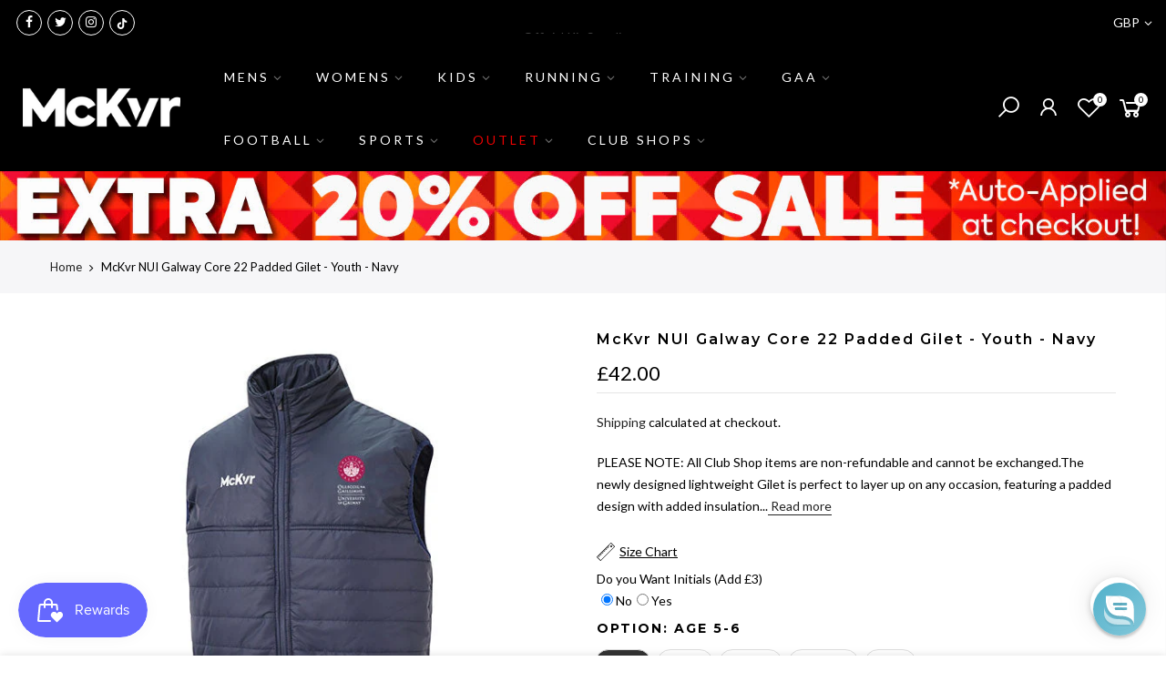

--- FILE ---
content_type: text/html; charset=utf-8
request_url: https://www.mckeeversports.com/products/mc-keever-nui-galway-core-22-padded-gilet-youth-navy
body_size: 79670
content:
<!doctype html>
<html class="no-js" lang="en">
<head> 
     
     
    
     
     
     
    
     
     
     
    
     
     
     
    
     
     
     
    
     
  <script src="//d1liekpayvooaz.cloudfront.net/apps/customizery/customizery.js?shop=mckeeversports.myshopify.com"></script>
     
     
    
     
     
     
    
     
     
     
    
     
     
    
    
     
    
    
<script>
window.KiwiSizing = window.KiwiSizing === undefined ? {} : window.KiwiSizing;
KiwiSizing.shop = "mckeeversports.myshopify.com";


KiwiSizing.data = {
  collections: "290212085948,302006173884,280170234044,293583814844,278665298108,283023573180,674961883517,677484953981,677488558461,677499273597,677502550397,677506908541,677510185341,677514084733,677518901629,677527388541,677530534269,677533974909,677537907069,677558387069,677562286461,677565596029,677569003901,677572182397,677575491965,677578834301,287450661052,276797325500",
  tags: "age:Kids,BLACKCORE,colour:Navy,Custom,gender:Unisex,size:Age 5-6,team:NUI Galway",
  product: "7768256020668",
  vendor: "McKvr",
  type: "Club Full Zip Jackets - Youth",
  title: "McKvr NUI Galway Core 22 Padded Gilet - Youth - Navy",
  images: ["\/\/www.mckeeversports.com\/cdn\/shop\/products\/NUI-Galway-Gilet-navy_6fa9f830-ab0e-4e7d-a09d-37a6e16feda2.jpg?v=1677493970"],
  options: [{"name":"Option","position":1,"values":["Age 5-6","Age 7-8","Age 9-10","Age 11-12","Age 13"]}],
  variants: [{"id":42527958237372,"title":"Age 5-6","option1":"Age 5-6","option2":null,"option3":null,"sku":"CLUB12665-200","requires_shipping":true,"taxable":false,"featured_image":null,"available":true,"name":"McKvr NUI Galway Core 22 Padded Gilet - Youth - Navy - Age 5-6","public_title":"Age 5-6","options":["Age 5-6"],"price":4200,"weight":200,"compare_at_price":3800,"inventory_management":"shopify","barcode":"5057307217858","requires_selling_plan":false,"selling_plan_allocations":[],"quantity_rule":{"min":1,"max":null,"increment":1}},{"id":42527958270140,"title":"Age 7-8","option1":"Age 7-8","option2":null,"option3":null,"sku":"CLUB12665-210","requires_shipping":true,"taxable":false,"featured_image":null,"available":true,"name":"McKvr NUI Galway Core 22 Padded Gilet - Youth - Navy - Age 7-8","public_title":"Age 7-8","options":["Age 7-8"],"price":4200,"weight":210,"compare_at_price":3800,"inventory_management":"shopify","barcode":"5057307217865","requires_selling_plan":false,"selling_plan_allocations":[],"quantity_rule":{"min":1,"max":null,"increment":1}},{"id":42527958302908,"title":"Age 9-10","option1":"Age 9-10","option2":null,"option3":null,"sku":"CLUB12665-220","requires_shipping":true,"taxable":false,"featured_image":null,"available":true,"name":"McKvr NUI Galway Core 22 Padded Gilet - Youth - Navy - Age 9-10","public_title":"Age 9-10","options":["Age 9-10"],"price":4200,"weight":220,"compare_at_price":3800,"inventory_management":"shopify","barcode":"5057307217872","requires_selling_plan":false,"selling_plan_allocations":[],"quantity_rule":{"min":1,"max":null,"increment":1}},{"id":42527958335676,"title":"Age 11-12","option1":"Age 11-12","option2":null,"option3":null,"sku":"CLUB12665-230","requires_shipping":true,"taxable":false,"featured_image":null,"available":true,"name":"McKvr NUI Galway Core 22 Padded Gilet - Youth - Navy - Age 11-12","public_title":"Age 11-12","options":["Age 11-12"],"price":4200,"weight":230,"compare_at_price":3800,"inventory_management":"shopify","barcode":"5057307217834","requires_selling_plan":false,"selling_plan_allocations":[],"quantity_rule":{"min":1,"max":null,"increment":1}},{"id":42527958368444,"title":"Age 13","option1":"Age 13","option2":null,"option3":null,"sku":"CLUB12665-240","requires_shipping":true,"taxable":false,"featured_image":null,"available":true,"name":"McKvr NUI Galway Core 22 Padded Gilet - Youth - Navy - Age 13","public_title":"Age 13","options":["Age 13"],"price":4200,"weight":240,"compare_at_price":3800,"inventory_management":"shopify","barcode":"5057307217841","requires_selling_plan":false,"selling_plan_allocations":[],"quantity_rule":{"min":1,"max":null,"increment":1}}],
};

</script>
  <meta charset="utf-8">
  <meta name="viewport" content="width=device-width, initial-scale=1, shrink-to-fit=no, user-scalable=no">
  <meta name="theme-color" content="#3fc8ec">
  <meta name="format-detection" content="telephone=no">
  <link rel="canonical" href="https://www.mckeeversports.com/products/mc-keever-nui-galway-core-22-padded-gilet-youth-navy">
  <link rel="prefetch" as="document" href="https://www.mckeeversports.com">
  <link rel="dns-prefetch" href="https://cdn.shopify.com" crossorigin>
  <link rel="preconnect" href="https://cdn.shopify.com" crossorigin>
  <link rel="preconnect" href="https://monorail-edge.shopifysvc.com"><link rel="dns-prefetch" href="https://fonts.googleapis.com" crossorigin>
    <link rel="preconnect" href="https://fonts.googleapis.com" crossorigin>
    <link rel="dns-prefetch" href="https://fonts.gstatic.com" crossorigin>
    <link rel="preconnect" href="https://fonts.gstatic.com" crossorigin><link rel="preload" as="style" href="//www.mckeeversports.com/cdn/shop/t/28/assets/pre_theme.min.css?v=8809203351027520991693378063">
  <link rel="preload" as="style" href="//www.mckeeversports.com/cdn/shop/t/28/assets/theme.css?enable_css_minification=1&v=126341034078481746491693378121"><!-- Avada Size Chart Script -->
  <script src="//www.mckeeversports.com/cdn/shop/t/28/assets/size-chart-data.js?v=18489448639807297281693378074" defer="defer"></script>

<script>const AVADA_SC_LAST_UPDATE = 1634916983570</script>





<script>const AVADA_SC = {};
          AVADA_SC.product = {"id":7768256020668,"title":"McKvr NUI Galway Core 22 Padded Gilet - Youth - Navy","handle":"mc-keever-nui-galway-core-22-padded-gilet-youth-navy","description":"\u003cp\u003e\u003cstrong\u003ePLEASE NOTE: All Club Shop items are non-refundable and cannot be exchanged.\u003c\/strong\u003e\u003c\/p\u003e\u003cp\u003eThe newly designed lightweight Gilet is perfect to layer up on any occasion, featuring a padded design with added insulation this gilet will keep your warm on those cooler days.\u003c\/p\u003e\u003cp\u003e\u003cbr\u003e\u003cstrong\u003eProduct Details:\u003c\/strong\u003e\u003c\/p\u003e\u003cul\u003e\n\u003cli\u003eFull zip with high stand up collar\u003c\/li\u003e\n\u003cli\u003eBreathability\u003c\/li\u003e\n\u003cli\u003eFront Zip Pockets\u003c\/li\u003e\n\u003cli\u003eDuck Down Insulation for extra warmth\u003c\/li\u003e\n\u003cli\u003eLightweight\u003c\/li\u003e\n\u003cli\u003e100% Polyester\u003c\/li\u003e\n\u003cli\u003eClub crest embroidered on left chest\u003c\/li\u003e\n\u003c\/ul\u003e\u003cp\u003e \u003c\/p\u003e","published_at":"2023-12-22T18:04:15+00:00","created_at":"2023-02-27T10:32:50+00:00","vendor":"McKvr","type":"Club Full Zip Jackets - Youth","tags":["age:Kids","BLACKCORE","colour:Navy","Custom","gender:Unisex","size:Age 5-6","team:NUI Galway"],"price":4200,"price_min":4200,"price_max":4200,"available":true,"price_varies":false,"compare_at_price":3800,"compare_at_price_min":3800,"compare_at_price_max":3800,"compare_at_price_varies":false,"variants":[{"id":42527958237372,"title":"Age 5-6","option1":"Age 5-6","option2":null,"option3":null,"sku":"CLUB12665-200","requires_shipping":true,"taxable":false,"featured_image":null,"available":true,"name":"McKvr NUI Galway Core 22 Padded Gilet - Youth - Navy - Age 5-6","public_title":"Age 5-6","options":["Age 5-6"],"price":4200,"weight":200,"compare_at_price":3800,"inventory_management":"shopify","barcode":"5057307217858","requires_selling_plan":false,"selling_plan_allocations":[],"quantity_rule":{"min":1,"max":null,"increment":1}},{"id":42527958270140,"title":"Age 7-8","option1":"Age 7-8","option2":null,"option3":null,"sku":"CLUB12665-210","requires_shipping":true,"taxable":false,"featured_image":null,"available":true,"name":"McKvr NUI Galway Core 22 Padded Gilet - Youth - Navy - Age 7-8","public_title":"Age 7-8","options":["Age 7-8"],"price":4200,"weight":210,"compare_at_price":3800,"inventory_management":"shopify","barcode":"5057307217865","requires_selling_plan":false,"selling_plan_allocations":[],"quantity_rule":{"min":1,"max":null,"increment":1}},{"id":42527958302908,"title":"Age 9-10","option1":"Age 9-10","option2":null,"option3":null,"sku":"CLUB12665-220","requires_shipping":true,"taxable":false,"featured_image":null,"available":true,"name":"McKvr NUI Galway Core 22 Padded Gilet - Youth - Navy - Age 9-10","public_title":"Age 9-10","options":["Age 9-10"],"price":4200,"weight":220,"compare_at_price":3800,"inventory_management":"shopify","barcode":"5057307217872","requires_selling_plan":false,"selling_plan_allocations":[],"quantity_rule":{"min":1,"max":null,"increment":1}},{"id":42527958335676,"title":"Age 11-12","option1":"Age 11-12","option2":null,"option3":null,"sku":"CLUB12665-230","requires_shipping":true,"taxable":false,"featured_image":null,"available":true,"name":"McKvr NUI Galway Core 22 Padded Gilet - Youth - Navy - Age 11-12","public_title":"Age 11-12","options":["Age 11-12"],"price":4200,"weight":230,"compare_at_price":3800,"inventory_management":"shopify","barcode":"5057307217834","requires_selling_plan":false,"selling_plan_allocations":[],"quantity_rule":{"min":1,"max":null,"increment":1}},{"id":42527958368444,"title":"Age 13","option1":"Age 13","option2":null,"option3":null,"sku":"CLUB12665-240","requires_shipping":true,"taxable":false,"featured_image":null,"available":true,"name":"McKvr NUI Galway Core 22 Padded Gilet - Youth - Navy - Age 13","public_title":"Age 13","options":["Age 13"],"price":4200,"weight":240,"compare_at_price":3800,"inventory_management":"shopify","barcode":"5057307217841","requires_selling_plan":false,"selling_plan_allocations":[],"quantity_rule":{"min":1,"max":null,"increment":1}}],"images":["\/\/www.mckeeversports.com\/cdn\/shop\/products\/NUI-Galway-Gilet-navy_6fa9f830-ab0e-4e7d-a09d-37a6e16feda2.jpg?v=1677493970"],"featured_image":"\/\/www.mckeeversports.com\/cdn\/shop\/products\/NUI-Galway-Gilet-navy_6fa9f830-ab0e-4e7d-a09d-37a6e16feda2.jpg?v=1677493970","options":["Option"],"media":[{"alt":null,"id":27247432073404,"position":1,"preview_image":{"aspect_ratio":1.0,"height":600,"width":600,"src":"\/\/www.mckeeversports.com\/cdn\/shop\/products\/NUI-Galway-Gilet-navy_6fa9f830-ab0e-4e7d-a09d-37a6e16feda2.jpg?v=1677493970"},"aspect_ratio":1.0,"height":600,"media_type":"image","src":"\/\/www.mckeeversports.com\/cdn\/shop\/products\/NUI-Galway-Gilet-navy_6fa9f830-ab0e-4e7d-a09d-37a6e16feda2.jpg?v=1677493970","width":600}],"requires_selling_plan":false,"selling_plan_groups":[],"content":"\u003cp\u003e\u003cstrong\u003ePLEASE NOTE: All Club Shop items are non-refundable and cannot be exchanged.\u003c\/strong\u003e\u003c\/p\u003e\u003cp\u003eThe newly designed lightweight Gilet is perfect to layer up on any occasion, featuring a padded design with added insulation this gilet will keep your warm on those cooler days.\u003c\/p\u003e\u003cp\u003e\u003cbr\u003e\u003cstrong\u003eProduct Details:\u003c\/strong\u003e\u003c\/p\u003e\u003cul\u003e\n\u003cli\u003eFull zip with high stand up collar\u003c\/li\u003e\n\u003cli\u003eBreathability\u003c\/li\u003e\n\u003cli\u003eFront Zip Pockets\u003c\/li\u003e\n\u003cli\u003eDuck Down Insulation for extra warmth\u003c\/li\u003e\n\u003cli\u003eLightweight\u003c\/li\u003e\n\u003cli\u003e100% Polyester\u003c\/li\u003e\n\u003cli\u003eClub crest embroidered on left chest\u003c\/li\u003e\n\u003c\/ul\u003e\u003cp\u003e \u003c\/p\u003e"};
          AVADA_SC.template = "product";
          AVADA_SC.collections = [];
          AVADA_SC.collections.push("")
          
          AVADA_SC.collections.push("290212085948");
          
          AVADA_SC.collections.push("302006173884");
          
          AVADA_SC.collections.push("280170234044");
          
          AVADA_SC.collections.push("293583814844");
          
          AVADA_SC.collections.push("278665298108");
          
          AVADA_SC.collections.push("283023573180");
          
          AVADA_SC.collections.push("674961883517");
          
          AVADA_SC.collections.push("677484953981");
          
          AVADA_SC.collections.push("677488558461");
          
          AVADA_SC.collections.push("677499273597");
          
          AVADA_SC.collections.push("677502550397");
          
          AVADA_SC.collections.push("677506908541");
          
          AVADA_SC.collections.push("677510185341");
          
          AVADA_SC.collections.push("677514084733");
          
          AVADA_SC.collections.push("677518901629");
          
          AVADA_SC.collections.push("677527388541");
          
          AVADA_SC.collections.push("677530534269");
          
          AVADA_SC.collections.push("677533974909");
          
          AVADA_SC.collections.push("677537907069");
          
          AVADA_SC.collections.push("677558387069");
          
          AVADA_SC.collections.push("677562286461");
          
          AVADA_SC.collections.push("677565596029");
          
          AVADA_SC.collections.push("677569003901");
          
          AVADA_SC.collections.push("677572182397");
          
          AVADA_SC.collections.push("677575491965");
          
          AVADA_SC.collections.push("677578834301");
          
          AVADA_SC.collections.push("287450661052");
          
          AVADA_SC.collections.push("276797325500");
          
  </script>
  <!-- /Avada Size Chart Script -->

<title>McKvr NUI Galway Core 22 Padded Gilet - Youth - Navy &ndash; McKeever Sports UK</title><meta name="description" content="PLEASE NOTE: All Club Shop items are non-refundable and cannot be exchanged.The newly designed lightweight Gilet is perfect to layer up on any occasion, featuring a padded design with added insulation this gilet will keep your warm on those cooler days.Product Details: Full zip with high stand up collar Breathability F"><link rel="shortcut icon" type="image/png" href="//www.mckeeversports.com/cdn/shop/files/unnamed_32x.jpg?v=1708350756"><link rel="apple-touch-icon-precomposed" type="image/png" sizes="152x152" href="//www.mckeeversports.com/cdn/shop/files/FavoritesIcon_152x.png?v=1634221244"><!-- social-meta-tags.liquid --><meta name="keywords" content="McKvr NUI Galway Core 22 Padded Gilet - Youth - Navy,McKeever Sports UK,www.mckeeversports.com"/><meta name="author" content="McKeever Sports"><meta property="og:site_name" content="McKeever Sports UK">
<meta property="og:url" content="https://www.mckeeversports.com/products/mc-keever-nui-galway-core-22-padded-gilet-youth-navy">
<meta property="og:title" content="McKvr NUI Galway Core 22 Padded Gilet - Youth - Navy">
<meta property="og:type" content="og:product">
<meta property="og:description" content="PLEASE NOTE: All Club Shop items are non-refundable and cannot be exchanged.The newly designed lightweight Gilet is perfect to layer up on any occasion, featuring a padded design with added insulation this gilet will keep your warm on those cooler days.Product Details: Full zip with high stand up collar Breathability F"><meta property="og:price:amount" content="42.00">
  <meta property="og:price:currency" content="GBP"><meta property="og:image" content="http://www.mckeeversports.com/cdn/shop/products/NUI-Galway-Gilet-navy_6fa9f830-ab0e-4e7d-a09d-37a6e16feda2_1200x1200.jpg?v=1677493970"><meta property="og:image:secure_url" content="https://www.mckeeversports.com/cdn/shop/products/NUI-Galway-Gilet-navy_6fa9f830-ab0e-4e7d-a09d-37a6e16feda2_1200x1200.jpg?v=1677493970"><meta name="twitter:site" content="@McKeeverSports"><meta name="twitter:card" content="summary_large_image">
<meta name="twitter:title" content="McKvr NUI Galway Core 22 Padded Gilet - Youth - Navy">
<meta name="twitter:description" content="PLEASE NOTE: All Club Shop items are non-refundable and cannot be exchanged.The newly designed lightweight Gilet is perfect to layer up on any occasion, featuring a padded design with added insulation this gilet will keep your warm on those cooler days.Product Details: Full zip with high stand up collar Breathability F">
<link href="//www.mckeeversports.com/cdn/shop/t/28/assets/pre_theme.min.css?v=8809203351027520991693378063" rel="stylesheet" type="text/css" media="all" /><link rel="preload" as="script" href="//www.mckeeversports.com/cdn/shop/t/28/assets/lazysizes.min.js?v=69261028471810094311693378048">
<link rel="preload" as="script" href="//www.mckeeversports.com/cdn/shop/t/28/assets/nt_vendor2.min.js?v=42422918620433123951693378057">
<script>document.documentElement.className = document.documentElement.className.replace('no-js', 'yes-js');
  const t_name = "product",designMode = false, t_cartCount = 0,ThemeNameT4='gecko',ThemeNameT42='ThemeIdT4Gecko',themeIDt4 = 132418830524,ck_hostname = 'gecko5-none',ThemeIdT4 = "true",SopEmlT4="cs@mckeeversports.com",ThemePuT4 = '#purchase_codet4',t_shop_currency = "GBP", t_moneyFormat = "£{{amount}}", t_cart_url = "\/cart",t_cartadd_url = "\/cart\/add",t_cartchange_url = "\/cart\/change", pr_re_url = "\/recommendations\/products"; try {var T4AgentNT = (navigator.userAgent.indexOf('Chrome-Lighthouse') == -1)}catch(err){var T4AgentNT = true} function onloadt4relcss(_this) {_this.onload=null;if(T4AgentNT){_this.rel='stylesheet'}} (function () {window.onpageshow = function() {if (performance.navigation.type === 2) {document.dispatchEvent(new CustomEvent('cart:refresh'))} }; })();
var T4stt_str = { 
  "PleaseChoosePrOptions":"Please select some product options before adding this product to your cart.", 
  "will_not_ship":"Will not ship until \u003cspan class=\"jsnt\"\u003e{{date}}\u003c\/span\u003e",
  "will_stock_after":"Will be in stock after \u003cspan class=\"jsnt\"\u003e{{date}}\u003c\/span\u003e",
  "added_to_cart": "Product was successfully added to your cart.",
  "view_cart": "View cart",
  "continue_shopping": "Continue Shopping",
  "save_js":"-[sale]%","bannerCountdown":"%D days %H:%M:%S",
  "prItemCountdown":"%D Days %H:%M:%S",
  "countdown_days":"days",
  "countdown_hours":"hr",
  "countdown_mins":"min",
  "countdown_sec":"sc",
  "multiple_rates": "We found [number_of_rates] shipping rates available for [address], starting at [rate].",
  "one_rate": "We found one shipping rate available for [address].",
  "no_rates": "Sorry, we do not ship to this destination.",
  "rate_value": "[rate_title] at [rate]",
  "agree_checkout": "You must agree with the terms and conditions of sales to check out.",
  "added_text_cp":"Compare products"
};
</script>
<link rel="preload" href="//www.mckeeversports.com/cdn/shop/t/28/assets/style.min.css?v=166029586831767975261693378079" as="style" onload="onloadt4relcss(this)"><link href="//www.mckeeversports.com/cdn/shop/t/28/assets/theme.css?enable_css_minification=1&amp;v=126341034078481746491693378121" rel="stylesheet" type="text/css" media="all" /><link rel="preload" href="https://fonts.googleapis.com/css?family=Lato:300,300i,400,400i,500,500i,600,600i,700,700i,800,800i|Montserrat:300,300i,400,400i,500,500i,600,600i,700,700i,800,800i|Libre+Baskerville:300,300i,400,400i,500,500i&display=swap" as="style" onload="onloadt4relcss(this)"><link id="sett_clt4" rel="preload" href="//www.mckeeversports.com/cdn/shop/t/28/assets/sett_cl.css?enable_css_minification=1&v=5740298550388578391693378073" as="style" onload="onloadt4relcss(this)"><link rel="preload" as="style" href="//www.mckeeversports.com/cdn/shop/t/28/assets/custom.css?enable_css_minification=1&v=5538835057924031331693378122"><link href="//www.mckeeversports.com/cdn/shop/t/28/assets/custom.css?enable_css_minification=1&amp;v=5538835057924031331693378122" rel="stylesheet" type="text/css" media="all" /><link rel="preload" href="//www.mckeeversports.com/cdn/shop/t/28/assets/line-awesome.min.css?v=36930450349382045261693378050" as="style" onload="onloadt4relcss(this)">
<script id="js_lzt4" src="//www.mckeeversports.com/cdn/shop/t/28/assets/lazysizes.min.js?v=69261028471810094311693378048" defer="defer"></script>
<script src="//www.mckeeversports.com/cdn/shop/t/28/assets/nt_vendor2.min.js?v=42422918620433123951693378057" defer="defer" id="js_ntt4"
  data-theme='//www.mckeeversports.com/cdn/shop/t/28/assets/nt_theme.min.js?v=61723320065021398031693378056'
  data-stt='//www.mckeeversports.com/cdn/shop/t/28/assets/nt_settings.js?enable_js_minification=1&v=43996013499652911551693378121'
  data-cat='//www.mckeeversports.com/cdn/shop/t/28/assets/cat.min.js?v=140310734739805055321693377971' 
  data-sw='//www.mckeeversports.com/cdn/shop/t/28/assets/swatch.js?v=124436962930702061331693378080'
  data-prjs='//www.mckeeversports.com/cdn/shop/t/28/assets/produc.min.js?v=66856717831304081821693378064' 
  data-mail='//www.mckeeversports.com/cdn/shop/t/28/assets/platform_mail.min.js?v=129658531127528416401693378061'
  data-my='//www.mckeeversports.com/cdn/shop/t/28/assets/my.js?v=111603181540343972631693378052' data-cusp='//www.mckeeversports.com/cdn/shop/t/28/assets/my.js?v=111603181540343972631693378052' data-cur='//www.mckeeversports.com/cdn/shop/t/28/assets/my.js?v=111603181540343972631693378052' data-mdl='//www.mckeeversports.com/cdn/shop/t/28/assets/module.min.js?v=72712877271928395091693378052'
  data-map='//www.mckeeversports.com/cdn/shop/t/28/assets/maplace.min.js?v=7267'
  data-time='//www.mckeeversports.com/cdn/shop/t/28/assets/spacetime.min.js?v=7267'
  data-ins='//www.mckeeversports.com/cdn/shop/t/28/assets/nt_instagram.min.js?v=139140391247222617321693378054'
  data-user='//www.mckeeversports.com/cdn/shop/t/28/assets/interactable.min.js?v=58414739231793861841693378038'
  data-add='//s7.addthis.com/js/300/addthis_widget.js#pubid=ra-56efaa05a768bd19'
  data-klaviyo='//www.klaviyo.com/media/js/public/klaviyo_subscribe.js'
  data-font='iconKalles , fakalles , Pe-icon-7-stroke , Font Awesome 5 Free:n9'
  data-fm='Lato'
  data-spcmn='//www.mckeeversports.com/cdn/shopifycloud/storefront/assets/themes_support/shopify_common-5f594365.js'
  data-cust='//www.mckeeversports.com/cdn/shop/t/28/assets/customerclnt.min.js?v=156813264816487175981693377975'
  data-cusjs='none'
  data-desadm='//www.mckeeversports.com/cdn/shop/t/28/assets/des_adm.min.js?v=44479413165975604191693377977'
  data-otherryv='//www.mckeeversports.com/cdn/shop/t/28/assets/reviewOther.js?enable_js_minification=1&v=157077235154481297451693378073'></script><!-- Hotjar Tracking Code for https://mckeeversports.myshopify.com/ -->
    <script>
        (function(h,o,t,j,a,r){
            h.hj=h.hj||function(){(h.hj.q=h.hj.q||[]).push(arguments)};
            h._hjSettings={hjid:2646986,hjsv:6};
            a=o.getElementsByTagName('head')[0];
            r=o.createElement('script');r.async=1;
            r.src=t+h._hjSettings.hjid+j+h._hjSettings.hjsv;
            a.appendChild(r);
        })(window,document,'https://static.hotjar.com/c/hotjar-','.js?sv=');
    </script>
  <script src="//www.searchserverapi.com/widgets/shopify/init.js?a=0V0y9T5q8a"></script>
    <script>window.performance && window.performance.mark && window.performance.mark('shopify.content_for_header.start');</script><meta name="facebook-domain-verification" content="nl0pvlvk8pcjqfo91xu6u0y5uiuyzy">
<meta id="shopify-digital-wallet" name="shopify-digital-wallet" content="/57593233596/digital_wallets/dialog">
<meta name="shopify-checkout-api-token" content="779f31425a8c2f5910c9291f605c43ef">
<link rel="alternate" type="application/json+oembed" href="https://www.mckeeversports.com/products/mc-keever-nui-galway-core-22-padded-gilet-youth-navy.oembed">
<script async="async" src="/checkouts/internal/preloads.js?locale=en-GB"></script>
<link rel="preconnect" href="https://shop.app" crossorigin="anonymous">
<script async="async" src="https://shop.app/checkouts/internal/preloads.js?locale=en-GB&shop_id=57593233596" crossorigin="anonymous"></script>
<script id="apple-pay-shop-capabilities" type="application/json">{"shopId":57593233596,"countryCode":"GB","currencyCode":"GBP","merchantCapabilities":["supports3DS"],"merchantId":"gid:\/\/shopify\/Shop\/57593233596","merchantName":"McKeever Sports UK","requiredBillingContactFields":["postalAddress","email","phone"],"requiredShippingContactFields":["postalAddress","email","phone"],"shippingType":"shipping","supportedNetworks":["visa","maestro","masterCard","amex","discover","elo"],"total":{"type":"pending","label":"McKeever Sports UK","amount":"1.00"},"shopifyPaymentsEnabled":true,"supportsSubscriptions":true}</script>
<script id="shopify-features" type="application/json">{"accessToken":"779f31425a8c2f5910c9291f605c43ef","betas":["rich-media-storefront-analytics"],"domain":"www.mckeeversports.com","predictiveSearch":true,"shopId":57593233596,"locale":"en"}</script>
<script>var Shopify = Shopify || {};
Shopify.shop = "mckeeversports.myshopify.com";
Shopify.locale = "en";
Shopify.currency = {"active":"GBP","rate":"1.0"};
Shopify.country = "GB";
Shopify.theme = {"name":"Copy of Copy of [orbit] Copy of Master Theme - ...","id":132418830524,"schema_name":"Gecko","schema_version":"5.7.2","theme_store_id":null,"role":"main"};
Shopify.theme.handle = "null";
Shopify.theme.style = {"id":null,"handle":null};
Shopify.cdnHost = "www.mckeeversports.com/cdn";
Shopify.routes = Shopify.routes || {};
Shopify.routes.root = "/";</script>
<script type="module">!function(o){(o.Shopify=o.Shopify||{}).modules=!0}(window);</script>
<script>!function(o){function n(){var o=[];function n(){o.push(Array.prototype.slice.apply(arguments))}return n.q=o,n}var t=o.Shopify=o.Shopify||{};t.loadFeatures=n(),t.autoloadFeatures=n()}(window);</script>
<script>
  window.ShopifyPay = window.ShopifyPay || {};
  window.ShopifyPay.apiHost = "shop.app\/pay";
  window.ShopifyPay.redirectState = null;
</script>
<script id="shop-js-analytics" type="application/json">{"pageType":"product"}</script>
<script defer="defer" async type="module" src="//www.mckeeversports.com/cdn/shopifycloud/shop-js/modules/v2/client.init-shop-cart-sync_BN7fPSNr.en.esm.js"></script>
<script defer="defer" async type="module" src="//www.mckeeversports.com/cdn/shopifycloud/shop-js/modules/v2/chunk.common_Cbph3Kss.esm.js"></script>
<script defer="defer" async type="module" src="//www.mckeeversports.com/cdn/shopifycloud/shop-js/modules/v2/chunk.modal_DKumMAJ1.esm.js"></script>
<script type="module">
  await import("//www.mckeeversports.com/cdn/shopifycloud/shop-js/modules/v2/client.init-shop-cart-sync_BN7fPSNr.en.esm.js");
await import("//www.mckeeversports.com/cdn/shopifycloud/shop-js/modules/v2/chunk.common_Cbph3Kss.esm.js");
await import("//www.mckeeversports.com/cdn/shopifycloud/shop-js/modules/v2/chunk.modal_DKumMAJ1.esm.js");

  window.Shopify.SignInWithShop?.initShopCartSync?.({"fedCMEnabled":true,"windoidEnabled":true});

</script>
<script>
  window.Shopify = window.Shopify || {};
  if (!window.Shopify.featureAssets) window.Shopify.featureAssets = {};
  window.Shopify.featureAssets['shop-js'] = {"shop-cart-sync":["modules/v2/client.shop-cart-sync_CJVUk8Jm.en.esm.js","modules/v2/chunk.common_Cbph3Kss.esm.js","modules/v2/chunk.modal_DKumMAJ1.esm.js"],"init-fed-cm":["modules/v2/client.init-fed-cm_7Fvt41F4.en.esm.js","modules/v2/chunk.common_Cbph3Kss.esm.js","modules/v2/chunk.modal_DKumMAJ1.esm.js"],"init-shop-email-lookup-coordinator":["modules/v2/client.init-shop-email-lookup-coordinator_Cc088_bR.en.esm.js","modules/v2/chunk.common_Cbph3Kss.esm.js","modules/v2/chunk.modal_DKumMAJ1.esm.js"],"init-windoid":["modules/v2/client.init-windoid_hPopwJRj.en.esm.js","modules/v2/chunk.common_Cbph3Kss.esm.js","modules/v2/chunk.modal_DKumMAJ1.esm.js"],"shop-button":["modules/v2/client.shop-button_B0jaPSNF.en.esm.js","modules/v2/chunk.common_Cbph3Kss.esm.js","modules/v2/chunk.modal_DKumMAJ1.esm.js"],"shop-cash-offers":["modules/v2/client.shop-cash-offers_DPIskqss.en.esm.js","modules/v2/chunk.common_Cbph3Kss.esm.js","modules/v2/chunk.modal_DKumMAJ1.esm.js"],"shop-toast-manager":["modules/v2/client.shop-toast-manager_CK7RT69O.en.esm.js","modules/v2/chunk.common_Cbph3Kss.esm.js","modules/v2/chunk.modal_DKumMAJ1.esm.js"],"init-shop-cart-sync":["modules/v2/client.init-shop-cart-sync_BN7fPSNr.en.esm.js","modules/v2/chunk.common_Cbph3Kss.esm.js","modules/v2/chunk.modal_DKumMAJ1.esm.js"],"init-customer-accounts-sign-up":["modules/v2/client.init-customer-accounts-sign-up_CfPf4CXf.en.esm.js","modules/v2/client.shop-login-button_DeIztwXF.en.esm.js","modules/v2/chunk.common_Cbph3Kss.esm.js","modules/v2/chunk.modal_DKumMAJ1.esm.js"],"pay-button":["modules/v2/client.pay-button_CgIwFSYN.en.esm.js","modules/v2/chunk.common_Cbph3Kss.esm.js","modules/v2/chunk.modal_DKumMAJ1.esm.js"],"init-customer-accounts":["modules/v2/client.init-customer-accounts_DQ3x16JI.en.esm.js","modules/v2/client.shop-login-button_DeIztwXF.en.esm.js","modules/v2/chunk.common_Cbph3Kss.esm.js","modules/v2/chunk.modal_DKumMAJ1.esm.js"],"avatar":["modules/v2/client.avatar_BTnouDA3.en.esm.js"],"init-shop-for-new-customer-accounts":["modules/v2/client.init-shop-for-new-customer-accounts_CsZy_esa.en.esm.js","modules/v2/client.shop-login-button_DeIztwXF.en.esm.js","modules/v2/chunk.common_Cbph3Kss.esm.js","modules/v2/chunk.modal_DKumMAJ1.esm.js"],"shop-follow-button":["modules/v2/client.shop-follow-button_BRMJjgGd.en.esm.js","modules/v2/chunk.common_Cbph3Kss.esm.js","modules/v2/chunk.modal_DKumMAJ1.esm.js"],"checkout-modal":["modules/v2/client.checkout-modal_B9Drz_yf.en.esm.js","modules/v2/chunk.common_Cbph3Kss.esm.js","modules/v2/chunk.modal_DKumMAJ1.esm.js"],"shop-login-button":["modules/v2/client.shop-login-button_DeIztwXF.en.esm.js","modules/v2/chunk.common_Cbph3Kss.esm.js","modules/v2/chunk.modal_DKumMAJ1.esm.js"],"lead-capture":["modules/v2/client.lead-capture_DXYzFM3R.en.esm.js","modules/v2/chunk.common_Cbph3Kss.esm.js","modules/v2/chunk.modal_DKumMAJ1.esm.js"],"shop-login":["modules/v2/client.shop-login_CA5pJqmO.en.esm.js","modules/v2/chunk.common_Cbph3Kss.esm.js","modules/v2/chunk.modal_DKumMAJ1.esm.js"],"payment-terms":["modules/v2/client.payment-terms_BxzfvcZJ.en.esm.js","modules/v2/chunk.common_Cbph3Kss.esm.js","modules/v2/chunk.modal_DKumMAJ1.esm.js"]};
</script>
<script>(function() {
  var isLoaded = false;
  function asyncLoad() {
    if (isLoaded) return;
    isLoaded = true;
    var urls = ["\/\/d1liekpayvooaz.cloudfront.net\/apps\/customizery\/customizery.js?shop=mckeeversports.myshopify.com","https:\/\/js.smile.io\/v1\/smile-shopify.js?shop=mckeeversports.myshopify.com","https:\/\/www.pxucdn.com\/apps\/uso.js?shop=mckeeversports.myshopify.com","https:\/\/app.kiwisizing.com\/web\/js\/dist\/kiwiSizing\/plugin\/SizingPlugin.prod.js?v=331\u0026shop=mckeeversports.myshopify.com","https:\/\/cdn.shopify.com\/s\/files\/1\/0575\/9323\/3596\/t\/28\/assets\/subscribe-it.js?v=1705931695\u0026shop=mckeeversports.myshopify.com","https:\/\/s3.eu-west-1.amazonaws.com\/production-klarna-il-shopify-osm\/47ee35d0ad905f9640440cc1d55f786a81d9baf0\/mckeeversports.myshopify.com-1725998407699.js?shop=mckeeversports.myshopify.com","https:\/\/searchanise-ef84.kxcdn.com\/widgets\/shopify\/init.js?a=0V0y9T5q8a\u0026shop=mckeeversports.myshopify.com"];
    for (var i = 0; i < urls.length; i++) {
      var s = document.createElement('script');
      s.type = 'text/javascript';
      s.async = true;
      s.src = urls[i];
      var x = document.getElementsByTagName('script')[0];
      x.parentNode.insertBefore(s, x);
    }
  };
  if(window.attachEvent) {
    window.attachEvent('onload', asyncLoad);
  } else {
    window.addEventListener('load', asyncLoad, false);
  }
})();</script>
<script id="__st">var __st={"a":57593233596,"offset":0,"reqid":"be720ed0-5202-4732-9735-2786308fa84c-1769995026","pageurl":"www.mckeeversports.com\/products\/mc-keever-nui-galway-core-22-padded-gilet-youth-navy","u":"33fb2998d042","p":"product","rtyp":"product","rid":7768256020668};</script>
<script>window.ShopifyPaypalV4VisibilityTracking = true;</script>
<script id="captcha-bootstrap">!function(){'use strict';const t='contact',e='account',n='new_comment',o=[[t,t],['blogs',n],['comments',n],[t,'customer']],c=[[e,'customer_login'],[e,'guest_login'],[e,'recover_customer_password'],[e,'create_customer']],r=t=>t.map((([t,e])=>`form[action*='/${t}']:not([data-nocaptcha='true']) input[name='form_type'][value='${e}']`)).join(','),a=t=>()=>t?[...document.querySelectorAll(t)].map((t=>t.form)):[];function s(){const t=[...o],e=r(t);return a(e)}const i='password',u='form_key',d=['recaptcha-v3-token','g-recaptcha-response','h-captcha-response',i],f=()=>{try{return window.sessionStorage}catch{return}},m='__shopify_v',_=t=>t.elements[u];function p(t,e,n=!1){try{const o=window.sessionStorage,c=JSON.parse(o.getItem(e)),{data:r}=function(t){const{data:e,action:n}=t;return t[m]||n?{data:e,action:n}:{data:t,action:n}}(c);for(const[e,n]of Object.entries(r))t.elements[e]&&(t.elements[e].value=n);n&&o.removeItem(e)}catch(o){console.error('form repopulation failed',{error:o})}}const l='form_type',E='cptcha';function T(t){t.dataset[E]=!0}const w=window,h=w.document,L='Shopify',v='ce_forms',y='captcha';let A=!1;((t,e)=>{const n=(g='f06e6c50-85a8-45c8-87d0-21a2b65856fe',I='https://cdn.shopify.com/shopifycloud/storefront-forms-hcaptcha/ce_storefront_forms_captcha_hcaptcha.v1.5.2.iife.js',D={infoText:'Protected by hCaptcha',privacyText:'Privacy',termsText:'Terms'},(t,e,n)=>{const o=w[L][v],c=o.bindForm;if(c)return c(t,g,e,D).then(n);var r;o.q.push([[t,g,e,D],n]),r=I,A||(h.body.append(Object.assign(h.createElement('script'),{id:'captcha-provider',async:!0,src:r})),A=!0)});var g,I,D;w[L]=w[L]||{},w[L][v]=w[L][v]||{},w[L][v].q=[],w[L][y]=w[L][y]||{},w[L][y].protect=function(t,e){n(t,void 0,e),T(t)},Object.freeze(w[L][y]),function(t,e,n,w,h,L){const[v,y,A,g]=function(t,e,n){const i=e?o:[],u=t?c:[],d=[...i,...u],f=r(d),m=r(i),_=r(d.filter((([t,e])=>n.includes(e))));return[a(f),a(m),a(_),s()]}(w,h,L),I=t=>{const e=t.target;return e instanceof HTMLFormElement?e:e&&e.form},D=t=>v().includes(t);t.addEventListener('submit',(t=>{const e=I(t);if(!e)return;const n=D(e)&&!e.dataset.hcaptchaBound&&!e.dataset.recaptchaBound,o=_(e),c=g().includes(e)&&(!o||!o.value);(n||c)&&t.preventDefault(),c&&!n&&(function(t){try{if(!f())return;!function(t){const e=f();if(!e)return;const n=_(t);if(!n)return;const o=n.value;o&&e.removeItem(o)}(t);const e=Array.from(Array(32),(()=>Math.random().toString(36)[2])).join('');!function(t,e){_(t)||t.append(Object.assign(document.createElement('input'),{type:'hidden',name:u})),t.elements[u].value=e}(t,e),function(t,e){const n=f();if(!n)return;const o=[...t.querySelectorAll(`input[type='${i}']`)].map((({name:t})=>t)),c=[...d,...o],r={};for(const[a,s]of new FormData(t).entries())c.includes(a)||(r[a]=s);n.setItem(e,JSON.stringify({[m]:1,action:t.action,data:r}))}(t,e)}catch(e){console.error('failed to persist form',e)}}(e),e.submit())}));const S=(t,e)=>{t&&!t.dataset[E]&&(n(t,e.some((e=>e===t))),T(t))};for(const o of['focusin','change'])t.addEventListener(o,(t=>{const e=I(t);D(e)&&S(e,y())}));const B=e.get('form_key'),M=e.get(l),P=B&&M;t.addEventListener('DOMContentLoaded',(()=>{const t=y();if(P)for(const e of t)e.elements[l].value===M&&p(e,B);[...new Set([...A(),...v().filter((t=>'true'===t.dataset.shopifyCaptcha))])].forEach((e=>S(e,t)))}))}(h,new URLSearchParams(w.location.search),n,t,e,['guest_login'])})(!0,!0)}();</script>
<script integrity="sha256-4kQ18oKyAcykRKYeNunJcIwy7WH5gtpwJnB7kiuLZ1E=" data-source-attribution="shopify.loadfeatures" defer="defer" src="//www.mckeeversports.com/cdn/shopifycloud/storefront/assets/storefront/load_feature-a0a9edcb.js" crossorigin="anonymous"></script>
<script crossorigin="anonymous" defer="defer" src="//www.mckeeversports.com/cdn/shopifycloud/storefront/assets/shopify_pay/storefront-65b4c6d7.js?v=20250812"></script>
<script data-source-attribution="shopify.dynamic_checkout.dynamic.init">var Shopify=Shopify||{};Shopify.PaymentButton=Shopify.PaymentButton||{isStorefrontPortableWallets:!0,init:function(){window.Shopify.PaymentButton.init=function(){};var t=document.createElement("script");t.src="https://www.mckeeversports.com/cdn/shopifycloud/portable-wallets/latest/portable-wallets.en.js",t.type="module",document.head.appendChild(t)}};
</script>
<script data-source-attribution="shopify.dynamic_checkout.buyer_consent">
  function portableWalletsHideBuyerConsent(e){var t=document.getElementById("shopify-buyer-consent"),n=document.getElementById("shopify-subscription-policy-button");t&&n&&(t.classList.add("hidden"),t.setAttribute("aria-hidden","true"),n.removeEventListener("click",e))}function portableWalletsShowBuyerConsent(e){var t=document.getElementById("shopify-buyer-consent"),n=document.getElementById("shopify-subscription-policy-button");t&&n&&(t.classList.remove("hidden"),t.removeAttribute("aria-hidden"),n.addEventListener("click",e))}window.Shopify?.PaymentButton&&(window.Shopify.PaymentButton.hideBuyerConsent=portableWalletsHideBuyerConsent,window.Shopify.PaymentButton.showBuyerConsent=portableWalletsShowBuyerConsent);
</script>
<script data-source-attribution="shopify.dynamic_checkout.cart.bootstrap">document.addEventListener("DOMContentLoaded",(function(){function t(){return document.querySelector("shopify-accelerated-checkout-cart, shopify-accelerated-checkout")}if(t())Shopify.PaymentButton.init();else{new MutationObserver((function(e,n){t()&&(Shopify.PaymentButton.init(),n.disconnect())})).observe(document.body,{childList:!0,subtree:!0})}}));
</script>
<link id="shopify-accelerated-checkout-styles" rel="stylesheet" media="screen" href="https://www.mckeeversports.com/cdn/shopifycloud/portable-wallets/latest/accelerated-checkout-backwards-compat.css" crossorigin="anonymous">
<style id="shopify-accelerated-checkout-cart">
        #shopify-buyer-consent {
  margin-top: 1em;
  display: inline-block;
  width: 100%;
}

#shopify-buyer-consent.hidden {
  display: none;
}

#shopify-subscription-policy-button {
  background: none;
  border: none;
  padding: 0;
  text-decoration: underline;
  font-size: inherit;
  cursor: pointer;
}

#shopify-subscription-policy-button::before {
  box-shadow: none;
}

      </style>

<script>window.performance && window.performance.mark && window.performance.mark('shopify.content_for_header.end');</script>

   
  
  <style id="priceBlock">
	 .product-inner .product-info .price{
		 visibility: hidden;
	} 
	 .product-inner .product-info .price{
		 visibility: hidden;
	} 
	 .summary .price_range{
		 visibility: hidden;
	} 
</style>
<script>
try {
	 document.addEventListener("DOMSubtreeModified", function(){
		 var labels2 = document.querySelectorAll(".variations");
		 for(let i =0; i<labels2.length; i++) {
			 let ele = labels2[i]; 
			 if(ele.innerHTML.toLowerCase().includes("currencycountry") && ele.style.display != "none"){
				 ele.style.display = "none";
			 }
		}
	});
}catch(error){
	 console.log("Pricing by country -->",error); 
	 let ele = document.getElementById("priceBlock"); 
	 ele.innerHTML = ".product-inner .product-info .price{visibility: visible;}.product-inner .product-info .price{visibility: visible;}.summary .price_range{visibility: visible;}" 
}
  
</script>
	 <script defer type="text/javascript" src="https://pricing-by-country-api.webrexstudio.com/pricingbycountry.js?id=6137a03f4af6b6b4bfe9310e" ></script> 

  <!-- TrustBox script -->
  <script type="text/javascript" src="//widget.trustpilot.com/bootstrap/v5/tp.widget.bootstrap.min.js" async></script>
  <!-- End TrustBox script -->
  <meta name="google-site-verification" content="wxYUNu2HP_YMld6sW8NsIsSIdVrSy1CinJYJ4V9dikQ" />



  
<script>(function(w,d,t,r,u){var f,n,i;w[u]=w[u]||[],f=function(){var o={ti:"148008330"};o.q=w[u],w[u]=new UET(o),w[u].push("pageLoad")},n=d.createElement(t),n.src=r,n.async=1,n.onload=n.onreadystatechange=function(){var s=this.readyState;s&&s!=="loaded"&&s!=="complete"||(f(),n.onload=n.onreadystatechange=null)},i=d.getElementsByTagName(t)[0],i.parentNode.insertBefore(n,i)})(window,document,"script","//bat.bing.com/bat.js","uetq");</script>  
<script>
     window.uetq = window.uetq || [];
     window.uetq.push('event', '', {"revenue_value":1,"currency":"GBP"});
</script>
<!-- BEGIN app block: shopify://apps/geo-pro-geolocation/blocks/geopro/16fc5313-7aee-4e90-ac95-f50fc7c8b657 --><!-- This snippet is used to load Geo:Pro data on the storefront -->
<meta class='geo-ip' content='[base64]'>
<!-- This snippet initializes the plugin -->
<script async>
  try {
    const loadGeoPro=()=>{let e=e=>{if(!e||e.isCrawler||"success"!==e.message){window.geopro_cancel="1";return}let o=e.isAdmin?"el-geoip-location-admin":"el-geoip-location",s=Date.now()+864e5;localStorage.setItem(o,JSON.stringify({value:e.data,expires:s})),e.isAdmin&&localStorage.setItem("el-geoip-admin",JSON.stringify({value:"1",expires:s}))},o=new XMLHttpRequest;o.open("GET","https://geo.geoproapp.com?x-api-key=91e359ab7-2b63-539e-1de2-c4bf731367a7",!0),o.responseType="json",o.onload=()=>e(200===o.status?o.response:null),o.send()},load=!["el-geoip-location-admin","el-geoip-location"].some(e=>{try{let o=JSON.parse(localStorage.getItem(e));return o&&o.expires>Date.now()}catch(s){return!1}});load&&loadGeoPro();
  } catch(e) {
    console.warn('Geo:Pro error', e);
    window.geopro_cancel = '1';
  }
</script>
<script src="https://cdn.shopify.com/extensions/019b746b-26da-7a64-a671-397924f34f11/easylocation-195/assets/easylocation-storefront.min.js" type="text/javascript" async></script>


<!-- END app block --><!-- BEGIN app block: shopify://apps/searchanise-search-filter/blocks/app-embed/d8f24ada-02b1-458a-bbeb-5bf16d5c921e -->
<!-- END app block --><!-- BEGIN app block: shopify://apps/klaviyo-email-marketing-sms/blocks/klaviyo-onsite-embed/2632fe16-c075-4321-a88b-50b567f42507 -->












  <script async src="https://static.klaviyo.com/onsite/js/WSQtcw/klaviyo.js?company_id=WSQtcw"></script>
  <script>!function(){if(!window.klaviyo){window._klOnsite=window._klOnsite||[];try{window.klaviyo=new Proxy({},{get:function(n,i){return"push"===i?function(){var n;(n=window._klOnsite).push.apply(n,arguments)}:function(){for(var n=arguments.length,o=new Array(n),w=0;w<n;w++)o[w]=arguments[w];var t="function"==typeof o[o.length-1]?o.pop():void 0,e=new Promise((function(n){window._klOnsite.push([i].concat(o,[function(i){t&&t(i),n(i)}]))}));return e}}})}catch(n){window.klaviyo=window.klaviyo||[],window.klaviyo.push=function(){var n;(n=window._klOnsite).push.apply(n,arguments)}}}}();</script>

  
    <script id="viewed_product">
      if (item == null) {
        var _learnq = _learnq || [];

        var MetafieldReviews = null
        var MetafieldYotpoRating = null
        var MetafieldYotpoCount = null
        var MetafieldLooxRating = null
        var MetafieldLooxCount = null
        var okendoProduct = null
        var okendoProductReviewCount = null
        var okendoProductReviewAverageValue = null
        try {
          // The following fields are used for Customer Hub recently viewed in order to add reviews.
          // This information is not part of __kla_viewed. Instead, it is part of __kla_viewed_reviewed_items
          MetafieldReviews = {};
          MetafieldYotpoRating = null
          MetafieldYotpoCount = null
          MetafieldLooxRating = null
          MetafieldLooxCount = null

          okendoProduct = null
          // If the okendo metafield is not legacy, it will error, which then requires the new json formatted data
          if (okendoProduct && 'error' in okendoProduct) {
            okendoProduct = null
          }
          okendoProductReviewCount = okendoProduct ? okendoProduct.reviewCount : null
          okendoProductReviewAverageValue = okendoProduct ? okendoProduct.reviewAverageValue : null
        } catch (error) {
          console.error('Error in Klaviyo onsite reviews tracking:', error);
        }

        var item = {
          Name: "McKvr NUI Galway Core 22 Padded Gilet - Youth - Navy",
          ProductID: 7768256020668,
          Categories: ["Black Friday Core 22 Deal","Club - Core 22","Club Full Zip Jackets - Youth","Club Shops","Kids","McKvr","McKvr","McKvr","McKvr","McKvr","McKvr","McKvr","McKvr","McKvr","McKvr","McKvr","McKvr","McKvr","McKvr","McKvr","McKvr","McKvr","McKvr","McKvr","McKvr","McKvr","McKvr Gaelic Footballs","NUI Galway"],
          ImageURL: "https://www.mckeeversports.com/cdn/shop/products/NUI-Galway-Gilet-navy_6fa9f830-ab0e-4e7d-a09d-37a6e16feda2_grande.jpg?v=1677493970",
          URL: "https://www.mckeeversports.com/products/mc-keever-nui-galway-core-22-padded-gilet-youth-navy",
          Brand: "McKvr",
          Price: "£42.00",
          Value: "42.00",
          CompareAtPrice: "£38.00"
        };
        _learnq.push(['track', 'Viewed Product', item]);
        _learnq.push(['trackViewedItem', {
          Title: item.Name,
          ItemId: item.ProductID,
          Categories: item.Categories,
          ImageUrl: item.ImageURL,
          Url: item.URL,
          Metadata: {
            Brand: item.Brand,
            Price: item.Price,
            Value: item.Value,
            CompareAtPrice: item.CompareAtPrice
          },
          metafields:{
            reviews: MetafieldReviews,
            yotpo:{
              rating: MetafieldYotpoRating,
              count: MetafieldYotpoCount,
            },
            loox:{
              rating: MetafieldLooxRating,
              count: MetafieldLooxCount,
            },
            okendo: {
              rating: okendoProductReviewAverageValue,
              count: okendoProductReviewCount,
            }
          }
        }]);
      }
    </script>
  




  <script>
    window.klaviyoReviewsProductDesignMode = false
  </script>







<!-- END app block --><!-- BEGIN app block: shopify://apps/reamaze-live-chat-helpdesk/blocks/reamaze-config/ef7a830c-d722-47c6-883b-11db06c95733 -->

  <script type="text/javascript" async src="https://cdn.reamaze.com/assets/reamaze-loader.js"></script>

  <script type="text/javascript">
    var _support = _support || { 'ui': {}, 'user': {} };
    _support.account = 'mckeeversports1';
  </script>

  

  
    <!-- reamaze_embeddable_29859_s -->
<!-- Embeddable - McKeever Sports UK Chat / Contact Form Shoutbox -->
<script type="text/javascript">
  var _support = _support || { 'ui': {}, 'user': {} };
  _support['account'] = 'mckeeversports1';
  _support['ui']['contactMode'] = 'mixed';
  _support['ui']['enableKb'] = 'true';
  _support['ui']['styles'] = {
    widgetColor: 'rgba(72, 173, 200, 1)',
    gradient: true
  };
  _support['ui']['widget'] = {
    label: {
      text: 'Let us know if you have any questions! 😊',
      mode: "notification",
      delay: 3,
      duration: 30,
      sound: true,
    },
    position: 'bottom-right',
  };
  _support['apps'] = {
    faq: {enabled: true},
    recentConversations: {},
    orders: {enabled: true}
  };
</script>
<!-- reamaze_embeddable_29859_e -->

  
    <!-- reamaze_embeddable_29865_s -->
<!-- Embeddable - McKeever Sports UK Contact Form Embed -->
<script type="text/javascript">
  var _support = _support || { 'ui': {}, 'user': {} };
  _support['account'] = 'mckeeversports1';
  _support['contact_custom_fields'] = _support['contact_custom_fields'] || {};
  _support['contact_custom_fields']['rmz_form_id_29865'] = {};
</script>
<!-- reamaze_embeddable_29865_e -->

  





<!-- END app block --><!-- BEGIN app block: shopify://apps/warnify-pro-warnings/blocks/main/b82106ea-6172-4ab0-814f-17df1cb2b18a --><!-- BEGIN app snippet: product -->
<script>    var Elspw = {        params: {            money_format: "£{{amount}}",            cart: {                "total_price" : 0,                "attributes": {},                "items" : [                ]            }        }    };    Elspw.params.product = {        "id": 7768256020668,        "title": "McKvr NUI Galway Core 22 Padded Gilet - Youth - Navy",        "handle": "mc-keever-nui-galway-core-22-padded-gilet-youth-navy",        "tags": ["age:Kids","BLACKCORE","colour:Navy","Custom","gender:Unisex","size:Age 5-6","team:NUI Galway"],        "variants":[{"id":42527958237372,"qty":4 === null ? 999 : 4,"title":"Age 5-6","policy":"deny"},{"id":42527958270140,"qty":7 === null ? 999 : 7,"title":"Age 7-8","policy":"deny"},{"id":42527958302908,"qty":17 === null ? 999 : 17,"title":"Age 9-10","policy":"deny"},{"id":42527958335676,"qty":13 === null ? 999 : 13,"title":"Age 11-12","policy":"deny"},{"id":42527958368444,"qty":17 === null ? 999 : 17,"title":"Age 13","policy":"deny"}],        "collection_ids":[290212085948,302006173884,280170234044,293583814844,278665298108,283023573180,674961883517,677484953981,677488558461,677499273597,677502550397,677506908541,677510185341,677514084733,677518901629,677527388541,677530534269,677533974909,677537907069,677558387069,677562286461,677565596029,677569003901,677572182397,677575491965,677578834301,287450661052,276797325500]    };</script><!-- END app snippet --><!-- BEGIN app snippet: settings -->
  <script>    (function(){      Elspw.loadScript=function(a,b){var c=document.createElement("script");c.type="text/javascript",c.readyState?c.onreadystatechange=function(){"loaded"!=c.readyState&&"complete"!=c.readyState||(c.onreadystatechange=null,b())}:c.onload=function(){b()},c.src=a,document.getElementsByTagName("head")[0].appendChild(c)};      Elspw.config= {"enabled":true,"grid_enabled":1,"show_on_shipping_addredd_change":false,"button":"form[action*=\"/cart/add\"] [type=submit], form[action*=\"/cart/add\"] .add_to_cart, form[action*=\"/cart/add\"] .shopify-payment-button__button, form[action*=\"/cart/add\"] .shopify-payment-button__more-options","css":"","tag":"Els PW","alerts":[],"cdn":"https://s3.amazonaws.com/els-apps/product-warnings/","theme_app_extensions_enabled":1} ;    })(Elspw)  </script>  <script defer src="https://cdn.shopify.com/extensions/019bff42-56bc-7947-9ebc-4d3173e72ea8/cli-22/assets/app.js"></script>

<script>
  Elspw.params.elsGeoScriptPath = "https://cdn.shopify.com/extensions/019bff42-56bc-7947-9ebc-4d3173e72ea8/cli-22/assets/els.geo.js";
  Elspw.params.remodalScriptPath = "https://cdn.shopify.com/extensions/019bff42-56bc-7947-9ebc-4d3173e72ea8/cli-22/assets/remodal.js";
  Elspw.params.cssPath = "https://cdn.shopify.com/extensions/019bff42-56bc-7947-9ebc-4d3173e72ea8/cli-22/assets/app.css";
</script><!-- END app snippet --><!-- BEGIN app snippet: elspw-jsons -->



  <script type="application/json" id="elspw-product">
    
          {        "id": 7768256020668,        "title": "McKvr NUI Galway Core 22 Padded Gilet - Youth - Navy",        "handle": "mc-keever-nui-galway-core-22-padded-gilet-youth-navy",        "tags": ["age:Kids","BLACKCORE","colour:Navy","Custom","gender:Unisex","size:Age 5-6","team:NUI Galway"],        "variants":[{"id":42527958237372,"qty":4,"title":"Age 5-6","policy":"deny"},{"id":42527958270140,"qty":7,"title":"Age 7-8","policy":"deny"},{"id":42527958302908,"qty":17,"title":"Age 9-10","policy":"deny"},{"id":42527958335676,"qty":13,"title":"Age 11-12","policy":"deny"},{"id":42527958368444,"qty":17,"title":"Age 13","policy":"deny"}],        "collection_ids":[290212085948,302006173884,280170234044,293583814844,278665298108,283023573180,674961883517,677484953981,677488558461,677499273597,677502550397,677506908541,677510185341,677514084733,677518901629,677527388541,677530534269,677533974909,677537907069,677558387069,677562286461,677565596029,677569003901,677572182397,677575491965,677578834301,287450661052,276797325500]      }    
  </script>



<!-- END app snippet -->


<!-- END app block --><script src="https://cdn.shopify.com/extensions/019ade25-628d-72a3-afdc-4bdfaf6cce07/searchanise-shopify-cli-14/assets/disable-app.js" type="text/javascript" defer="defer"></script>
<script src="https://cdn.shopify.com/extensions/019be3fb-70a1-7565-8409-0029e6d6306c/preorderfrontend-176/assets/globo.preorder.min.js" type="text/javascript" defer="defer"></script>
<link href="https://monorail-edge.shopifysvc.com" rel="dns-prefetch">
<script>(function(){if ("sendBeacon" in navigator && "performance" in window) {try {var session_token_from_headers = performance.getEntriesByType('navigation')[0].serverTiming.find(x => x.name == '_s').description;} catch {var session_token_from_headers = undefined;}var session_cookie_matches = document.cookie.match(/_shopify_s=([^;]*)/);var session_token_from_cookie = session_cookie_matches && session_cookie_matches.length === 2 ? session_cookie_matches[1] : "";var session_token = session_token_from_headers || session_token_from_cookie || "";function handle_abandonment_event(e) {var entries = performance.getEntries().filter(function(entry) {return /monorail-edge.shopifysvc.com/.test(entry.name);});if (!window.abandonment_tracked && entries.length === 0) {window.abandonment_tracked = true;var currentMs = Date.now();var navigation_start = performance.timing.navigationStart;var payload = {shop_id: 57593233596,url: window.location.href,navigation_start,duration: currentMs - navigation_start,session_token,page_type: "product"};window.navigator.sendBeacon("https://monorail-edge.shopifysvc.com/v1/produce", JSON.stringify({schema_id: "online_store_buyer_site_abandonment/1.1",payload: payload,metadata: {event_created_at_ms: currentMs,event_sent_at_ms: currentMs}}));}}window.addEventListener('pagehide', handle_abandonment_event);}}());</script>
<script id="web-pixels-manager-setup">(function e(e,d,r,n,o){if(void 0===o&&(o={}),!Boolean(null===(a=null===(i=window.Shopify)||void 0===i?void 0:i.analytics)||void 0===a?void 0:a.replayQueue)){var i,a;window.Shopify=window.Shopify||{};var t=window.Shopify;t.analytics=t.analytics||{};var s=t.analytics;s.replayQueue=[],s.publish=function(e,d,r){return s.replayQueue.push([e,d,r]),!0};try{self.performance.mark("wpm:start")}catch(e){}var l=function(){var e={modern:/Edge?\/(1{2}[4-9]|1[2-9]\d|[2-9]\d{2}|\d{4,})\.\d+(\.\d+|)|Firefox\/(1{2}[4-9]|1[2-9]\d|[2-9]\d{2}|\d{4,})\.\d+(\.\d+|)|Chrom(ium|e)\/(9{2}|\d{3,})\.\d+(\.\d+|)|(Maci|X1{2}).+ Version\/(15\.\d+|(1[6-9]|[2-9]\d|\d{3,})\.\d+)([,.]\d+|)( \(\w+\)|)( Mobile\/\w+|) Safari\/|Chrome.+OPR\/(9{2}|\d{3,})\.\d+\.\d+|(CPU[ +]OS|iPhone[ +]OS|CPU[ +]iPhone|CPU IPhone OS|CPU iPad OS)[ +]+(15[._]\d+|(1[6-9]|[2-9]\d|\d{3,})[._]\d+)([._]\d+|)|Android:?[ /-](13[3-9]|1[4-9]\d|[2-9]\d{2}|\d{4,})(\.\d+|)(\.\d+|)|Android.+Firefox\/(13[5-9]|1[4-9]\d|[2-9]\d{2}|\d{4,})\.\d+(\.\d+|)|Android.+Chrom(ium|e)\/(13[3-9]|1[4-9]\d|[2-9]\d{2}|\d{4,})\.\d+(\.\d+|)|SamsungBrowser\/([2-9]\d|\d{3,})\.\d+/,legacy:/Edge?\/(1[6-9]|[2-9]\d|\d{3,})\.\d+(\.\d+|)|Firefox\/(5[4-9]|[6-9]\d|\d{3,})\.\d+(\.\d+|)|Chrom(ium|e)\/(5[1-9]|[6-9]\d|\d{3,})\.\d+(\.\d+|)([\d.]+$|.*Safari\/(?![\d.]+ Edge\/[\d.]+$))|(Maci|X1{2}).+ Version\/(10\.\d+|(1[1-9]|[2-9]\d|\d{3,})\.\d+)([,.]\d+|)( \(\w+\)|)( Mobile\/\w+|) Safari\/|Chrome.+OPR\/(3[89]|[4-9]\d|\d{3,})\.\d+\.\d+|(CPU[ +]OS|iPhone[ +]OS|CPU[ +]iPhone|CPU IPhone OS|CPU iPad OS)[ +]+(10[._]\d+|(1[1-9]|[2-9]\d|\d{3,})[._]\d+)([._]\d+|)|Android:?[ /-](13[3-9]|1[4-9]\d|[2-9]\d{2}|\d{4,})(\.\d+|)(\.\d+|)|Mobile Safari.+OPR\/([89]\d|\d{3,})\.\d+\.\d+|Android.+Firefox\/(13[5-9]|1[4-9]\d|[2-9]\d{2}|\d{4,})\.\d+(\.\d+|)|Android.+Chrom(ium|e)\/(13[3-9]|1[4-9]\d|[2-9]\d{2}|\d{4,})\.\d+(\.\d+|)|Android.+(UC? ?Browser|UCWEB|U3)[ /]?(15\.([5-9]|\d{2,})|(1[6-9]|[2-9]\d|\d{3,})\.\d+)\.\d+|SamsungBrowser\/(5\.\d+|([6-9]|\d{2,})\.\d+)|Android.+MQ{2}Browser\/(14(\.(9|\d{2,})|)|(1[5-9]|[2-9]\d|\d{3,})(\.\d+|))(\.\d+|)|K[Aa][Ii]OS\/(3\.\d+|([4-9]|\d{2,})\.\d+)(\.\d+|)/},d=e.modern,r=e.legacy,n=navigator.userAgent;return n.match(d)?"modern":n.match(r)?"legacy":"unknown"}(),u="modern"===l?"modern":"legacy",c=(null!=n?n:{modern:"",legacy:""})[u],f=function(e){return[e.baseUrl,"/wpm","/b",e.hashVersion,"modern"===e.buildTarget?"m":"l",".js"].join("")}({baseUrl:d,hashVersion:r,buildTarget:u}),m=function(e){var d=e.version,r=e.bundleTarget,n=e.surface,o=e.pageUrl,i=e.monorailEndpoint;return{emit:function(e){var a=e.status,t=e.errorMsg,s=(new Date).getTime(),l=JSON.stringify({metadata:{event_sent_at_ms:s},events:[{schema_id:"web_pixels_manager_load/3.1",payload:{version:d,bundle_target:r,page_url:o,status:a,surface:n,error_msg:t},metadata:{event_created_at_ms:s}}]});if(!i)return console&&console.warn&&console.warn("[Web Pixels Manager] No Monorail endpoint provided, skipping logging."),!1;try{return self.navigator.sendBeacon.bind(self.navigator)(i,l)}catch(e){}var u=new XMLHttpRequest;try{return u.open("POST",i,!0),u.setRequestHeader("Content-Type","text/plain"),u.send(l),!0}catch(e){return console&&console.warn&&console.warn("[Web Pixels Manager] Got an unhandled error while logging to Monorail."),!1}}}}({version:r,bundleTarget:l,surface:e.surface,pageUrl:self.location.href,monorailEndpoint:e.monorailEndpoint});try{o.browserTarget=l,function(e){var d=e.src,r=e.async,n=void 0===r||r,o=e.onload,i=e.onerror,a=e.sri,t=e.scriptDataAttributes,s=void 0===t?{}:t,l=document.createElement("script"),u=document.querySelector("head"),c=document.querySelector("body");if(l.async=n,l.src=d,a&&(l.integrity=a,l.crossOrigin="anonymous"),s)for(var f in s)if(Object.prototype.hasOwnProperty.call(s,f))try{l.dataset[f]=s[f]}catch(e){}if(o&&l.addEventListener("load",o),i&&l.addEventListener("error",i),u)u.appendChild(l);else{if(!c)throw new Error("Did not find a head or body element to append the script");c.appendChild(l)}}({src:f,async:!0,onload:function(){if(!function(){var e,d;return Boolean(null===(d=null===(e=window.Shopify)||void 0===e?void 0:e.analytics)||void 0===d?void 0:d.initialized)}()){var d=window.webPixelsManager.init(e)||void 0;if(d){var r=window.Shopify.analytics;r.replayQueue.forEach((function(e){var r=e[0],n=e[1],o=e[2];d.publishCustomEvent(r,n,o)})),r.replayQueue=[],r.publish=d.publishCustomEvent,r.visitor=d.visitor,r.initialized=!0}}},onerror:function(){return m.emit({status:"failed",errorMsg:"".concat(f," has failed to load")})},sri:function(e){var d=/^sha384-[A-Za-z0-9+/=]+$/;return"string"==typeof e&&d.test(e)}(c)?c:"",scriptDataAttributes:o}),m.emit({status:"loading"})}catch(e){m.emit({status:"failed",errorMsg:(null==e?void 0:e.message)||"Unknown error"})}}})({shopId: 57593233596,storefrontBaseUrl: "https://www.mckeeversports.com",extensionsBaseUrl: "https://extensions.shopifycdn.com/cdn/shopifycloud/web-pixels-manager",monorailEndpoint: "https://monorail-edge.shopifysvc.com/unstable/produce_batch",surface: "storefront-renderer",enabledBetaFlags: ["2dca8a86"],webPixelsConfigList: [{"id":"2344976765","configuration":"{\"accountID\":\"WSQtcw\",\"webPixelConfig\":\"eyJlbmFibGVBZGRlZFRvQ2FydEV2ZW50cyI6IHRydWV9\"}","eventPayloadVersion":"v1","runtimeContext":"STRICT","scriptVersion":"524f6c1ee37bacdca7657a665bdca589","type":"APP","apiClientId":123074,"privacyPurposes":["ANALYTICS","MARKETING"],"dataSharingAdjustments":{"protectedCustomerApprovalScopes":["read_customer_address","read_customer_email","read_customer_name","read_customer_personal_data","read_customer_phone"]}},{"id":"2244936061","configuration":"{\"pixel_id\":\"713160546471181\",\"pixel_type\":\"facebook_pixel\"}","eventPayloadVersion":"v1","runtimeContext":"OPEN","scriptVersion":"ca16bc87fe92b6042fbaa3acc2fbdaa6","type":"APP","apiClientId":2329312,"privacyPurposes":["ANALYTICS","MARKETING","SALE_OF_DATA"],"dataSharingAdjustments":{"protectedCustomerApprovalScopes":["read_customer_address","read_customer_email","read_customer_name","read_customer_personal_data","read_customer_phone"]}},{"id":"925598077","configuration":"{\"config\":\"{\\\"google_tag_ids\\\":[\\\"G-SQ0LS7CC6F\\\",\\\"AW-10796107060\\\"],\\\"gtag_events\\\":[{\\\"type\\\":\\\"begin_checkout\\\",\\\"action_label\\\":\\\"G-SQ0LS7CC6F\\\"},{\\\"type\\\":\\\"search\\\",\\\"action_label\\\":\\\"G-SQ0LS7CC6F\\\"},{\\\"type\\\":\\\"view_item\\\",\\\"action_label\\\":\\\"G-SQ0LS7CC6F\\\"},{\\\"type\\\":\\\"purchase\\\",\\\"action_label\\\":[\\\"G-SQ0LS7CC6F\\\",\\\"AW-10796107060\\\/qhZvCK3L28gZELSK_pso\\\"]},{\\\"type\\\":\\\"page_view\\\",\\\"action_label\\\":\\\"G-SQ0LS7CC6F\\\"},{\\\"type\\\":\\\"add_payment_info\\\",\\\"action_label\\\":\\\"G-SQ0LS7CC6F\\\"},{\\\"type\\\":\\\"add_to_cart\\\",\\\"action_label\\\":\\\"G-SQ0LS7CC6F\\\"}],\\\"enable_monitoring_mode\\\":false}\"}","eventPayloadVersion":"v1","runtimeContext":"OPEN","scriptVersion":"b2a88bafab3e21179ed38636efcd8a93","type":"APP","apiClientId":1780363,"privacyPurposes":[],"dataSharingAdjustments":{"protectedCustomerApprovalScopes":["read_customer_address","read_customer_email","read_customer_name","read_customer_personal_data","read_customer_phone"]}},{"id":"36307132","configuration":"{\"apiKey\":\"0V0y9T5q8a\", \"host\":\"searchserverapi.com\"}","eventPayloadVersion":"v1","runtimeContext":"STRICT","scriptVersion":"5559ea45e47b67d15b30b79e7c6719da","type":"APP","apiClientId":578825,"privacyPurposes":["ANALYTICS"],"dataSharingAdjustments":{"protectedCustomerApprovalScopes":["read_customer_personal_data"]}},{"id":"34799804","eventPayloadVersion":"1","runtimeContext":"LAX","scriptVersion":"1","type":"CUSTOM","privacyPurposes":["ANALYTICS","MARKETING","SALE_OF_DATA"],"name":"Google Ads - Conv Tracking"},{"id":"shopify-app-pixel","configuration":"{}","eventPayloadVersion":"v1","runtimeContext":"STRICT","scriptVersion":"0450","apiClientId":"shopify-pixel","type":"APP","privacyPurposes":["ANALYTICS","MARKETING"]},{"id":"shopify-custom-pixel","eventPayloadVersion":"v1","runtimeContext":"LAX","scriptVersion":"0450","apiClientId":"shopify-pixel","type":"CUSTOM","privacyPurposes":["ANALYTICS","MARKETING"]}],isMerchantRequest: false,initData: {"shop":{"name":"McKeever Sports UK","paymentSettings":{"currencyCode":"GBP"},"myshopifyDomain":"mckeeversports.myshopify.com","countryCode":"GB","storefrontUrl":"https:\/\/www.mckeeversports.com"},"customer":null,"cart":null,"checkout":null,"productVariants":[{"price":{"amount":42.0,"currencyCode":"GBP"},"product":{"title":"McKvr NUI Galway Core 22 Padded Gilet - Youth - Navy","vendor":"McKvr","id":"7768256020668","untranslatedTitle":"McKvr NUI Galway Core 22 Padded Gilet - Youth - Navy","url":"\/products\/mc-keever-nui-galway-core-22-padded-gilet-youth-navy","type":"Club Full Zip Jackets - Youth"},"id":"42527958237372","image":{"src":"\/\/www.mckeeversports.com\/cdn\/shop\/products\/NUI-Galway-Gilet-navy_6fa9f830-ab0e-4e7d-a09d-37a6e16feda2.jpg?v=1677493970"},"sku":"CLUB12665-200","title":"Age 5-6","untranslatedTitle":"Age 5-6"},{"price":{"amount":42.0,"currencyCode":"GBP"},"product":{"title":"McKvr NUI Galway Core 22 Padded Gilet - Youth - Navy","vendor":"McKvr","id":"7768256020668","untranslatedTitle":"McKvr NUI Galway Core 22 Padded Gilet - Youth - Navy","url":"\/products\/mc-keever-nui-galway-core-22-padded-gilet-youth-navy","type":"Club Full Zip Jackets - Youth"},"id":"42527958270140","image":{"src":"\/\/www.mckeeversports.com\/cdn\/shop\/products\/NUI-Galway-Gilet-navy_6fa9f830-ab0e-4e7d-a09d-37a6e16feda2.jpg?v=1677493970"},"sku":"CLUB12665-210","title":"Age 7-8","untranslatedTitle":"Age 7-8"},{"price":{"amount":42.0,"currencyCode":"GBP"},"product":{"title":"McKvr NUI Galway Core 22 Padded Gilet - Youth - Navy","vendor":"McKvr","id":"7768256020668","untranslatedTitle":"McKvr NUI Galway Core 22 Padded Gilet - Youth - Navy","url":"\/products\/mc-keever-nui-galway-core-22-padded-gilet-youth-navy","type":"Club Full Zip Jackets - Youth"},"id":"42527958302908","image":{"src":"\/\/www.mckeeversports.com\/cdn\/shop\/products\/NUI-Galway-Gilet-navy_6fa9f830-ab0e-4e7d-a09d-37a6e16feda2.jpg?v=1677493970"},"sku":"CLUB12665-220","title":"Age 9-10","untranslatedTitle":"Age 9-10"},{"price":{"amount":42.0,"currencyCode":"GBP"},"product":{"title":"McKvr NUI Galway Core 22 Padded Gilet - Youth - Navy","vendor":"McKvr","id":"7768256020668","untranslatedTitle":"McKvr NUI Galway Core 22 Padded Gilet - Youth - Navy","url":"\/products\/mc-keever-nui-galway-core-22-padded-gilet-youth-navy","type":"Club Full Zip Jackets - Youth"},"id":"42527958335676","image":{"src":"\/\/www.mckeeversports.com\/cdn\/shop\/products\/NUI-Galway-Gilet-navy_6fa9f830-ab0e-4e7d-a09d-37a6e16feda2.jpg?v=1677493970"},"sku":"CLUB12665-230","title":"Age 11-12","untranslatedTitle":"Age 11-12"},{"price":{"amount":42.0,"currencyCode":"GBP"},"product":{"title":"McKvr NUI Galway Core 22 Padded Gilet - Youth - Navy","vendor":"McKvr","id":"7768256020668","untranslatedTitle":"McKvr NUI Galway Core 22 Padded Gilet - Youth - Navy","url":"\/products\/mc-keever-nui-galway-core-22-padded-gilet-youth-navy","type":"Club Full Zip Jackets - Youth"},"id":"42527958368444","image":{"src":"\/\/www.mckeeversports.com\/cdn\/shop\/products\/NUI-Galway-Gilet-navy_6fa9f830-ab0e-4e7d-a09d-37a6e16feda2.jpg?v=1677493970"},"sku":"CLUB12665-240","title":"Age 13","untranslatedTitle":"Age 13"}],"purchasingCompany":null},},"https://www.mckeeversports.com/cdn","1d2a099fw23dfb22ep557258f5m7a2edbae",{"modern":"","legacy":""},{"shopId":"57593233596","storefrontBaseUrl":"https:\/\/www.mckeeversports.com","extensionBaseUrl":"https:\/\/extensions.shopifycdn.com\/cdn\/shopifycloud\/web-pixels-manager","surface":"storefront-renderer","enabledBetaFlags":"[\"2dca8a86\"]","isMerchantRequest":"false","hashVersion":"1d2a099fw23dfb22ep557258f5m7a2edbae","publish":"custom","events":"[[\"page_viewed\",{}],[\"product_viewed\",{\"productVariant\":{\"price\":{\"amount\":42.0,\"currencyCode\":\"GBP\"},\"product\":{\"title\":\"McKvr NUI Galway Core 22 Padded Gilet - Youth - Navy\",\"vendor\":\"McKvr\",\"id\":\"7768256020668\",\"untranslatedTitle\":\"McKvr NUI Galway Core 22 Padded Gilet - Youth - Navy\",\"url\":\"\/products\/mc-keever-nui-galway-core-22-padded-gilet-youth-navy\",\"type\":\"Club Full Zip Jackets - Youth\"},\"id\":\"42527958237372\",\"image\":{\"src\":\"\/\/www.mckeeversports.com\/cdn\/shop\/products\/NUI-Galway-Gilet-navy_6fa9f830-ab0e-4e7d-a09d-37a6e16feda2.jpg?v=1677493970\"},\"sku\":\"CLUB12665-200\",\"title\":\"Age 5-6\",\"untranslatedTitle\":\"Age 5-6\"}}]]"});</script><script>
  window.ShopifyAnalytics = window.ShopifyAnalytics || {};
  window.ShopifyAnalytics.meta = window.ShopifyAnalytics.meta || {};
  window.ShopifyAnalytics.meta.currency = 'GBP';
  var meta = {"product":{"id":7768256020668,"gid":"gid:\/\/shopify\/Product\/7768256020668","vendor":"McKvr","type":"Club Full Zip Jackets - Youth","handle":"mc-keever-nui-galway-core-22-padded-gilet-youth-navy","variants":[{"id":42527958237372,"price":4200,"name":"McKvr NUI Galway Core 22 Padded Gilet - Youth - Navy - Age 5-6","public_title":"Age 5-6","sku":"CLUB12665-200"},{"id":42527958270140,"price":4200,"name":"McKvr NUI Galway Core 22 Padded Gilet - Youth - Navy - Age 7-8","public_title":"Age 7-8","sku":"CLUB12665-210"},{"id":42527958302908,"price":4200,"name":"McKvr NUI Galway Core 22 Padded Gilet - Youth - Navy - Age 9-10","public_title":"Age 9-10","sku":"CLUB12665-220"},{"id":42527958335676,"price":4200,"name":"McKvr NUI Galway Core 22 Padded Gilet - Youth - Navy - Age 11-12","public_title":"Age 11-12","sku":"CLUB12665-230"},{"id":42527958368444,"price":4200,"name":"McKvr NUI Galway Core 22 Padded Gilet - Youth - Navy - Age 13","public_title":"Age 13","sku":"CLUB12665-240"}],"remote":false},"page":{"pageType":"product","resourceType":"product","resourceId":7768256020668,"requestId":"be720ed0-5202-4732-9735-2786308fa84c-1769995026"}};
  for (var attr in meta) {
    window.ShopifyAnalytics.meta[attr] = meta[attr];
  }
</script>
<script class="analytics">
  (function () {
    var customDocumentWrite = function(content) {
      var jquery = null;

      if (window.jQuery) {
        jquery = window.jQuery;
      } else if (window.Checkout && window.Checkout.$) {
        jquery = window.Checkout.$;
      }

      if (jquery) {
        jquery('body').append(content);
      }
    };

    var hasLoggedConversion = function(token) {
      if (token) {
        return document.cookie.indexOf('loggedConversion=' + token) !== -1;
      }
      return false;
    }

    var setCookieIfConversion = function(token) {
      if (token) {
        var twoMonthsFromNow = new Date(Date.now());
        twoMonthsFromNow.setMonth(twoMonthsFromNow.getMonth() + 2);

        document.cookie = 'loggedConversion=' + token + '; expires=' + twoMonthsFromNow;
      }
    }

    var trekkie = window.ShopifyAnalytics.lib = window.trekkie = window.trekkie || [];
    if (trekkie.integrations) {
      return;
    }
    trekkie.methods = [
      'identify',
      'page',
      'ready',
      'track',
      'trackForm',
      'trackLink'
    ];
    trekkie.factory = function(method) {
      return function() {
        var args = Array.prototype.slice.call(arguments);
        args.unshift(method);
        trekkie.push(args);
        return trekkie;
      };
    };
    for (var i = 0; i < trekkie.methods.length; i++) {
      var key = trekkie.methods[i];
      trekkie[key] = trekkie.factory(key);
    }
    trekkie.load = function(config) {
      trekkie.config = config || {};
      trekkie.config.initialDocumentCookie = document.cookie;
      var first = document.getElementsByTagName('script')[0];
      var script = document.createElement('script');
      script.type = 'text/javascript';
      script.onerror = function(e) {
        var scriptFallback = document.createElement('script');
        scriptFallback.type = 'text/javascript';
        scriptFallback.onerror = function(error) {
                var Monorail = {
      produce: function produce(monorailDomain, schemaId, payload) {
        var currentMs = new Date().getTime();
        var event = {
          schema_id: schemaId,
          payload: payload,
          metadata: {
            event_created_at_ms: currentMs,
            event_sent_at_ms: currentMs
          }
        };
        return Monorail.sendRequest("https://" + monorailDomain + "/v1/produce", JSON.stringify(event));
      },
      sendRequest: function sendRequest(endpointUrl, payload) {
        // Try the sendBeacon API
        if (window && window.navigator && typeof window.navigator.sendBeacon === 'function' && typeof window.Blob === 'function' && !Monorail.isIos12()) {
          var blobData = new window.Blob([payload], {
            type: 'text/plain'
          });

          if (window.navigator.sendBeacon(endpointUrl, blobData)) {
            return true;
          } // sendBeacon was not successful

        } // XHR beacon

        var xhr = new XMLHttpRequest();

        try {
          xhr.open('POST', endpointUrl);
          xhr.setRequestHeader('Content-Type', 'text/plain');
          xhr.send(payload);
        } catch (e) {
          console.log(e);
        }

        return false;
      },
      isIos12: function isIos12() {
        return window.navigator.userAgent.lastIndexOf('iPhone; CPU iPhone OS 12_') !== -1 || window.navigator.userAgent.lastIndexOf('iPad; CPU OS 12_') !== -1;
      }
    };
    Monorail.produce('monorail-edge.shopifysvc.com',
      'trekkie_storefront_load_errors/1.1',
      {shop_id: 57593233596,
      theme_id: 132418830524,
      app_name: "storefront",
      context_url: window.location.href,
      source_url: "//www.mckeeversports.com/cdn/s/trekkie.storefront.c59ea00e0474b293ae6629561379568a2d7c4bba.min.js"});

        };
        scriptFallback.async = true;
        scriptFallback.src = '//www.mckeeversports.com/cdn/s/trekkie.storefront.c59ea00e0474b293ae6629561379568a2d7c4bba.min.js';
        first.parentNode.insertBefore(scriptFallback, first);
      };
      script.async = true;
      script.src = '//www.mckeeversports.com/cdn/s/trekkie.storefront.c59ea00e0474b293ae6629561379568a2d7c4bba.min.js';
      first.parentNode.insertBefore(script, first);
    };
    trekkie.load(
      {"Trekkie":{"appName":"storefront","development":false,"defaultAttributes":{"shopId":57593233596,"isMerchantRequest":null,"themeId":132418830524,"themeCityHash":"2929126430853235606","contentLanguage":"en","currency":"GBP"},"isServerSideCookieWritingEnabled":true,"monorailRegion":"shop_domain","enabledBetaFlags":["65f19447","b5387b81"]},"Session Attribution":{},"S2S":{"facebookCapiEnabled":true,"source":"trekkie-storefront-renderer","apiClientId":580111}}
    );

    var loaded = false;
    trekkie.ready(function() {
      if (loaded) return;
      loaded = true;

      window.ShopifyAnalytics.lib = window.trekkie;

      var originalDocumentWrite = document.write;
      document.write = customDocumentWrite;
      try { window.ShopifyAnalytics.merchantGoogleAnalytics.call(this); } catch(error) {};
      document.write = originalDocumentWrite;

      window.ShopifyAnalytics.lib.page(null,{"pageType":"product","resourceType":"product","resourceId":7768256020668,"requestId":"be720ed0-5202-4732-9735-2786308fa84c-1769995026","shopifyEmitted":true});

      var match = window.location.pathname.match(/checkouts\/(.+)\/(thank_you|post_purchase)/)
      var token = match? match[1]: undefined;
      if (!hasLoggedConversion(token)) {
        setCookieIfConversion(token);
        window.ShopifyAnalytics.lib.track("Viewed Product",{"currency":"GBP","variantId":42527958237372,"productId":7768256020668,"productGid":"gid:\/\/shopify\/Product\/7768256020668","name":"McKvr NUI Galway Core 22 Padded Gilet - Youth - Navy - Age 5-6","price":"42.00","sku":"CLUB12665-200","brand":"McKvr","variant":"Age 5-6","category":"Club Full Zip Jackets - Youth","nonInteraction":true,"remote":false},undefined,undefined,{"shopifyEmitted":true});
      window.ShopifyAnalytics.lib.track("monorail:\/\/trekkie_storefront_viewed_product\/1.1",{"currency":"GBP","variantId":42527958237372,"productId":7768256020668,"productGid":"gid:\/\/shopify\/Product\/7768256020668","name":"McKvr NUI Galway Core 22 Padded Gilet - Youth - Navy - Age 5-6","price":"42.00","sku":"CLUB12665-200","brand":"McKvr","variant":"Age 5-6","category":"Club Full Zip Jackets - Youth","nonInteraction":true,"remote":false,"referer":"https:\/\/www.mckeeversports.com\/products\/mc-keever-nui-galway-core-22-padded-gilet-youth-navy"});
      }
    });


        var eventsListenerScript = document.createElement('script');
        eventsListenerScript.async = true;
        eventsListenerScript.src = "//www.mckeeversports.com/cdn/shopifycloud/storefront/assets/shop_events_listener-3da45d37.js";
        document.getElementsByTagName('head')[0].appendChild(eventsListenerScript);

})();</script>
  <script>
  if (!window.ga || (window.ga && typeof window.ga !== 'function')) {
    window.ga = function ga() {
      (window.ga.q = window.ga.q || []).push(arguments);
      if (window.Shopify && window.Shopify.analytics && typeof window.Shopify.analytics.publish === 'function') {
        window.Shopify.analytics.publish("ga_stub_called", {}, {sendTo: "google_osp_migration"});
      }
      console.error("Shopify's Google Analytics stub called with:", Array.from(arguments), "\nSee https://help.shopify.com/manual/promoting-marketing/pixels/pixel-migration#google for more information.");
    };
    if (window.Shopify && window.Shopify.analytics && typeof window.Shopify.analytics.publish === 'function') {
      window.Shopify.analytics.publish("ga_stub_initialized", {}, {sendTo: "google_osp_migration"});
    }
  }
</script>
<script
  defer
  src="https://www.mckeeversports.com/cdn/shopifycloud/perf-kit/shopify-perf-kit-3.1.0.min.js"
  data-application="storefront-renderer"
  data-shop-id="57593233596"
  data-render-region="gcp-us-east1"
  data-page-type="product"
  data-theme-instance-id="132418830524"
  data-theme-name="Gecko"
  data-theme-version="5.7.2"
  data-monorail-region="shop_domain"
  data-resource-timing-sampling-rate="10"
  data-shs="true"
  data-shs-beacon="true"
  data-shs-export-with-fetch="true"
  data-shs-logs-sample-rate="1"
  data-shs-beacon-endpoint="https://www.mckeeversports.com/api/collect"
></script>
</head>
<body class="gecko-5_0_0 lazy_icons min_cqty_0 btnt4_style_1 zoom_tp_2 css_scrollbar template-product js_search_true cart_pos_side gecko_toolbar_true hover_img2 swatch_style_rounded swatch_list_size_small label_style_rectangular wrapper_full_width header_full_true header_sticky_false hide_scrolld_false des_header_3 h_transparent_false h_tr_top_false h_banner_false top_bar_true catalog_mode_false cat_sticky_false prs_bordered_grid_1 prs_sw_limit_true search_pos_canvas t4_compare_false dark_mode_false h_chan_space_false type_quickview_2 t4_cart_count_0  lazyloadt4s rtl_false"><a class="in-page-link visually-hidden skip-link" href="#nt_content">Skip to content</a>
<div id="ld_cl_bar" class="op__0 pe_none"></div><div id="nt_wrapper"><header id="ntheader" class="ntheader header_3 h_icon_la"><div class="ntheader_wrapper pr z_200"><div id="shopify-section-header_top" class="shopify-section type_carousel"><div class="h__top bgbl pt__10 pb__10 fs__12 flex fl_center al_center"><div class="container">
   <div class="row al_center"><div class="col-lg-4 col-12 tc tl_lg col-md-12 dn_true_1024"><div class="nt-social border_true black_false"><a data-no-instant rel="noopener noreferrer nofollow" href="https://www.facebook.com/McKeeverSportsOnline" target="_blank" class="facebook cb ttip_nt tooltip_bottom_right"><span class="tt_txt">Follow on Facebook</span><i class="facl facl-facebook"></i></a><a data-no-instant rel="noopener noreferrer nofollow" href="https://twitter.com/McKeeverSports" target="_blank" class="twitter cb ttip_nt tooltip_bottom_right"><span class="tt_txt">Follow on Twitter</span><i class="facl facl-twitter"></i></a><a data-no-instant rel="noopener noreferrer nofollow" href="https://www.instagram.com/mckeeversports/?hl=en" target="_blank" class="instagram cb ttip_nt tooltip_bottom_right"><span class="tt_txt">Follow on Instagram</span><i class="facl facl-instagram"></i></a><a data-no-instant rel="noopener noreferrer nofollow" href="https://www.tiktok.com/@mckeeversports" target="_blank" class="tiktok cb ttip_nt tooltip_bottom_right"><span class="tt_txt">Follow on Tiktok</span><svg aria-hidden="true" focusable="false" data-prefix="fab" data-icon="tiktok" role="img" xmlns="http://www.w3.org/2000/svg" viewBox="0 0 448 512" class="svg-inline--fa fa-tiktok fa-w-14 fa-3x"><path fill="currentColor" d="M448,209.91a210.06,210.06,0,0,1-122.77-39.25V349.38A162.55,162.55,0,1,1,185,188.31V278.2a74.62,74.62,0,1,0,52.23,71.18V0l88,0a121.18,121.18,0,0,0,1.86,22.17h0A122.18,122.18,0,0,0,381,102.39a121.43,121.43,0,0,0,67,20.14Z" class=""></path></svg></a></div>
</div><div class="col-lg-4 col-12 tc col-md-12 dn_false_1024"><div class="header-text">
               <div class="row nt_slider js_carousel" data-flickity='{ "fade":1,"cellAlign": "center","imagesLoaded": 0,"lazyLoad": 0,"freeScroll": 0,"wrapAround": true,"autoPlay" : 2500.0,"pauseAutoPlayOnHover" : true, "rightToLeft": false, "prevNextButtons": false,"pageDots": false, "contain" : 1,"adaptiveHeight" : 1,"dragThreshold" : 5,"percentPosition": 1 }'><div class="col-12 item_slide_ht"><p>McKeever Sports is a sports store for sports people.</p></div><div class="col-12 item_slide_ht"><p>Official Kit Suppliers.</p></div></div>
             </div></div><div class="col-lg-4 col-12 tc col-md-12 tr_lg dn_true_1024"><div class="nt_currency pr cg currencies sp_currencies wsn dib  cur_stt_0"><span class="current dib  lazyloadt4s flagst4-sm flagst4-GBP">GBP</span><i class="facl facl-angle-down ml__5"></i>
            <ul class="pa pe_none ts__03 bgbl ul_none tl op__0 z_100 r__0 pt__15 pb__15 pr__15 pl__15">
              <li><a class="currency-item cg db  lazyloadt4s flagst4-sm flagst4-T4D dn" href="/" data-no-instant rel="nofollow" data-currency="T4D"></a></li><li><a class="currency-item cg db  lazyloadt4s flagst4-sm flagst4-AED" href="/" data-no-instant rel="nofollow" data-currency="AED">AED</a></li><li><a class="currency-item cg db  lazyloadt4s flagst4-sm flagst4-AFN" href="/" data-no-instant rel="nofollow" data-currency="AFN">AFN</a></li><li><a class="currency-item cg db  lazyloadt4s flagst4-sm flagst4-ALL" href="/" data-no-instant rel="nofollow" data-currency="ALL">ALL</a></li><li><a class="currency-item cg db  lazyloadt4s flagst4-sm flagst4-AMD" href="/" data-no-instant rel="nofollow" data-currency="AMD">AMD</a></li><li><a class="currency-item cg db  lazyloadt4s flagst4-sm flagst4-ANG" href="/" data-no-instant rel="nofollow" data-currency="ANG">ANG</a></li><li><a class="currency-item cg db  lazyloadt4s flagst4-sm flagst4-AUD" href="/" data-no-instant rel="nofollow" data-currency="AUD">AUD</a></li><li><a class="currency-item cg db  lazyloadt4s flagst4-sm flagst4-AWG" href="/" data-no-instant rel="nofollow" data-currency="AWG">AWG</a></li><li><a class="currency-item cg db  lazyloadt4s flagst4-sm flagst4-AZN" href="/" data-no-instant rel="nofollow" data-currency="AZN">AZN</a></li><li><a class="currency-item cg db  lazyloadt4s flagst4-sm flagst4-BAM" href="/" data-no-instant rel="nofollow" data-currency="BAM">BAM</a></li><li><a class="currency-item cg db  lazyloadt4s flagst4-sm flagst4-BBD" href="/" data-no-instant rel="nofollow" data-currency="BBD">BBD</a></li><li><a class="currency-item cg db  lazyloadt4s flagst4-sm flagst4-BDT" href="/" data-no-instant rel="nofollow" data-currency="BDT">BDT</a></li><li><a class="currency-item cg db  lazyloadt4s flagst4-sm flagst4-BIF" href="/" data-no-instant rel="nofollow" data-currency="BIF">BIF</a></li><li><a class="currency-item cg db  lazyloadt4s flagst4-sm flagst4-BND" href="/" data-no-instant rel="nofollow" data-currency="BND">BND</a></li><li><a class="currency-item cg db  lazyloadt4s flagst4-sm flagst4-BOB" href="/" data-no-instant rel="nofollow" data-currency="BOB">BOB</a></li><li><a class="currency-item cg db  lazyloadt4s flagst4-sm flagst4-BSD" href="/" data-no-instant rel="nofollow" data-currency="BSD">BSD</a></li><li><a class="currency-item cg db  lazyloadt4s flagst4-sm flagst4-BWP" href="/" data-no-instant rel="nofollow" data-currency="BWP">BWP</a></li><li><a class="currency-item cg db  lazyloadt4s flagst4-sm flagst4-BZD" href="/" data-no-instant rel="nofollow" data-currency="BZD">BZD</a></li><li><a class="currency-item cg db  lazyloadt4s flagst4-sm flagst4-CAD" href="/" data-no-instant rel="nofollow" data-currency="CAD">CAD</a></li><li><a class="currency-item cg db  lazyloadt4s flagst4-sm flagst4-CDF" href="/" data-no-instant rel="nofollow" data-currency="CDF">CDF</a></li><li><a class="currency-item cg db  lazyloadt4s flagst4-sm flagst4-CHF" href="/" data-no-instant rel="nofollow" data-currency="CHF">CHF</a></li><li><a class="currency-item cg db  lazyloadt4s flagst4-sm flagst4-CNY" href="/" data-no-instant rel="nofollow" data-currency="CNY">CNY</a></li><li><a class="currency-item cg db  lazyloadt4s flagst4-sm flagst4-CRC" href="/" data-no-instant rel="nofollow" data-currency="CRC">CRC</a></li><li><a class="currency-item cg db  lazyloadt4s flagst4-sm flagst4-CVE" href="/" data-no-instant rel="nofollow" data-currency="CVE">CVE</a></li><li><a class="currency-item cg db  lazyloadt4s flagst4-sm flagst4-CZK" href="/" data-no-instant rel="nofollow" data-currency="CZK">CZK</a></li><li><a class="currency-item cg db  lazyloadt4s flagst4-sm flagst4-DJF" href="/" data-no-instant rel="nofollow" data-currency="DJF">DJF</a></li><li><a class="currency-item cg db  lazyloadt4s flagst4-sm flagst4-DKK" href="/" data-no-instant rel="nofollow" data-currency="DKK">DKK</a></li><li><a class="currency-item cg db  lazyloadt4s flagst4-sm flagst4-DOP" href="/" data-no-instant rel="nofollow" data-currency="DOP">DOP</a></li><li><a class="currency-item cg db  lazyloadt4s flagst4-sm flagst4-DZD" href="/" data-no-instant rel="nofollow" data-currency="DZD">DZD</a></li><li><a class="currency-item cg db  lazyloadt4s flagst4-sm flagst4-EGP" href="/" data-no-instant rel="nofollow" data-currency="EGP">EGP</a></li><li><a class="currency-item cg db  lazyloadt4s flagst4-sm flagst4-ETB" href="/" data-no-instant rel="nofollow" data-currency="ETB">ETB</a></li><li><a class="currency-item cg db  lazyloadt4s flagst4-sm flagst4-EUR" href="/" data-no-instant rel="nofollow" data-currency="EUR">EUR</a></li><li><a class="currency-item cg db  lazyloadt4s flagst4-sm flagst4-FJD" href="/" data-no-instant rel="nofollow" data-currency="FJD">FJD</a></li><li><a class="currency-item cg db  lazyloadt4s flagst4-sm flagst4-FKP" href="/" data-no-instant rel="nofollow" data-currency="FKP">FKP</a></li><li><a class="currency-item cg db  lazyloadt4s flagst4-sm flagst4-GBP selected" href="/" data-no-instant rel="nofollow" data-currency="GBP">GBP</a></li><li><a class="currency-item cg db  lazyloadt4s flagst4-sm flagst4-GMD" href="/" data-no-instant rel="nofollow" data-currency="GMD">GMD</a></li><li><a class="currency-item cg db  lazyloadt4s flagst4-sm flagst4-GNF" href="/" data-no-instant rel="nofollow" data-currency="GNF">GNF</a></li><li><a class="currency-item cg db  lazyloadt4s flagst4-sm flagst4-GTQ" href="/" data-no-instant rel="nofollow" data-currency="GTQ">GTQ</a></li><li><a class="currency-item cg db  lazyloadt4s flagst4-sm flagst4-GYD" href="/" data-no-instant rel="nofollow" data-currency="GYD">GYD</a></li><li><a class="currency-item cg db  lazyloadt4s flagst4-sm flagst4-HKD" href="/" data-no-instant rel="nofollow" data-currency="HKD">HKD</a></li><li><a class="currency-item cg db  lazyloadt4s flagst4-sm flagst4-HNL" href="/" data-no-instant rel="nofollow" data-currency="HNL">HNL</a></li><li><a class="currency-item cg db  lazyloadt4s flagst4-sm flagst4-HUF" href="/" data-no-instant rel="nofollow" data-currency="HUF">HUF</a></li><li><a class="currency-item cg db  lazyloadt4s flagst4-sm flagst4-IDR" href="/" data-no-instant rel="nofollow" data-currency="IDR">IDR</a></li><li><a class="currency-item cg db  lazyloadt4s flagst4-sm flagst4-ILS" href="/" data-no-instant rel="nofollow" data-currency="ILS">ILS</a></li><li><a class="currency-item cg db  lazyloadt4s flagst4-sm flagst4-INR" href="/" data-no-instant rel="nofollow" data-currency="INR">INR</a></li><li><a class="currency-item cg db  lazyloadt4s flagst4-sm flagst4-ISK" href="/" data-no-instant rel="nofollow" data-currency="ISK">ISK</a></li><li><a class="currency-item cg db  lazyloadt4s flagst4-sm flagst4-JMD" href="/" data-no-instant rel="nofollow" data-currency="JMD">JMD</a></li><li><a class="currency-item cg db  lazyloadt4s flagst4-sm flagst4-JPY" href="/" data-no-instant rel="nofollow" data-currency="JPY">JPY</a></li><li><a class="currency-item cg db  lazyloadt4s flagst4-sm flagst4-KES" href="/" data-no-instant rel="nofollow" data-currency="KES">KES</a></li><li><a class="currency-item cg db  lazyloadt4s flagst4-sm flagst4-KGS" href="/" data-no-instant rel="nofollow" data-currency="KGS">KGS</a></li><li><a class="currency-item cg db  lazyloadt4s flagst4-sm flagst4-KHR" href="/" data-no-instant rel="nofollow" data-currency="KHR">KHR</a></li><li><a class="currency-item cg db  lazyloadt4s flagst4-sm flagst4-KMF" href="/" data-no-instant rel="nofollow" data-currency="KMF">KMF</a></li><li><a class="currency-item cg db  lazyloadt4s flagst4-sm flagst4-KRW" href="/" data-no-instant rel="nofollow" data-currency="KRW">KRW</a></li><li><a class="currency-item cg db  lazyloadt4s flagst4-sm flagst4-KYD" href="/" data-no-instant rel="nofollow" data-currency="KYD">KYD</a></li><li><a class="currency-item cg db  lazyloadt4s flagst4-sm flagst4-KZT" href="/" data-no-instant rel="nofollow" data-currency="KZT">KZT</a></li><li><a class="currency-item cg db  lazyloadt4s flagst4-sm flagst4-LAK" href="/" data-no-instant rel="nofollow" data-currency="LAK">LAK</a></li><li><a class="currency-item cg db  lazyloadt4s flagst4-sm flagst4-LBP" href="/" data-no-instant rel="nofollow" data-currency="LBP">LBP</a></li><li><a class="currency-item cg db  lazyloadt4s flagst4-sm flagst4-LKR" href="/" data-no-instant rel="nofollow" data-currency="LKR">LKR</a></li><li><a class="currency-item cg db  lazyloadt4s flagst4-sm flagst4-MAD" href="/" data-no-instant rel="nofollow" data-currency="MAD">MAD</a></li><li><a class="currency-item cg db  lazyloadt4s flagst4-sm flagst4-MDL" href="/" data-no-instant rel="nofollow" data-currency="MDL">MDL</a></li><li><a class="currency-item cg db  lazyloadt4s flagst4-sm flagst4-MKD" href="/" data-no-instant rel="nofollow" data-currency="MKD">MKD</a></li><li><a class="currency-item cg db  lazyloadt4s flagst4-sm flagst4-MMK" href="/" data-no-instant rel="nofollow" data-currency="MMK">MMK</a></li><li><a class="currency-item cg db  lazyloadt4s flagst4-sm flagst4-MNT" href="/" data-no-instant rel="nofollow" data-currency="MNT">MNT</a></li><li><a class="currency-item cg db  lazyloadt4s flagst4-sm flagst4-MOP" href="/" data-no-instant rel="nofollow" data-currency="MOP">MOP</a></li><li><a class="currency-item cg db  lazyloadt4s flagst4-sm flagst4-MUR" href="/" data-no-instant rel="nofollow" data-currency="MUR">MUR</a></li><li><a class="currency-item cg db  lazyloadt4s flagst4-sm flagst4-MVR" href="/" data-no-instant rel="nofollow" data-currency="MVR">MVR</a></li><li><a class="currency-item cg db  lazyloadt4s flagst4-sm flagst4-MWK" href="/" data-no-instant rel="nofollow" data-currency="MWK">MWK</a></li><li><a class="currency-item cg db  lazyloadt4s flagst4-sm flagst4-MYR" href="/" data-no-instant rel="nofollow" data-currency="MYR">MYR</a></li><li><a class="currency-item cg db  lazyloadt4s flagst4-sm flagst4-NGN" href="/" data-no-instant rel="nofollow" data-currency="NGN">NGN</a></li><li><a class="currency-item cg db  lazyloadt4s flagst4-sm flagst4-NIO" href="/" data-no-instant rel="nofollow" data-currency="NIO">NIO</a></li><li><a class="currency-item cg db  lazyloadt4s flagst4-sm flagst4-NPR" href="/" data-no-instant rel="nofollow" data-currency="NPR">NPR</a></li><li><a class="currency-item cg db  lazyloadt4s flagst4-sm flagst4-NZD" href="/" data-no-instant rel="nofollow" data-currency="NZD">NZD</a></li><li><a class="currency-item cg db  lazyloadt4s flagst4-sm flagst4-PEN" href="/" data-no-instant rel="nofollow" data-currency="PEN">PEN</a></li><li><a class="currency-item cg db  lazyloadt4s flagst4-sm flagst4-PGK" href="/" data-no-instant rel="nofollow" data-currency="PGK">PGK</a></li><li><a class="currency-item cg db  lazyloadt4s flagst4-sm flagst4-PHP" href="/" data-no-instant rel="nofollow" data-currency="PHP">PHP</a></li><li><a class="currency-item cg db  lazyloadt4s flagst4-sm flagst4-PKR" href="/" data-no-instant rel="nofollow" data-currency="PKR">PKR</a></li><li><a class="currency-item cg db  lazyloadt4s flagst4-sm flagst4-PLN" href="/" data-no-instant rel="nofollow" data-currency="PLN">PLN</a></li><li><a class="currency-item cg db  lazyloadt4s flagst4-sm flagst4-PYG" href="/" data-no-instant rel="nofollow" data-currency="PYG">PYG</a></li><li><a class="currency-item cg db  lazyloadt4s flagst4-sm flagst4-QAR" href="/" data-no-instant rel="nofollow" data-currency="QAR">QAR</a></li><li><a class="currency-item cg db  lazyloadt4s flagst4-sm flagst4-RON" href="/" data-no-instant rel="nofollow" data-currency="RON">RON</a></li><li><a class="currency-item cg db  lazyloadt4s flagst4-sm flagst4-RSD" href="/" data-no-instant rel="nofollow" data-currency="RSD">RSD</a></li><li><a class="currency-item cg db  lazyloadt4s flagst4-sm flagst4-RWF" href="/" data-no-instant rel="nofollow" data-currency="RWF">RWF</a></li><li><a class="currency-item cg db  lazyloadt4s flagst4-sm flagst4-SAR" href="/" data-no-instant rel="nofollow" data-currency="SAR">SAR</a></li><li><a class="currency-item cg db  lazyloadt4s flagst4-sm flagst4-SBD" href="/" data-no-instant rel="nofollow" data-currency="SBD">SBD</a></li><li><a class="currency-item cg db  lazyloadt4s flagst4-sm flagst4-SEK" href="/" data-no-instant rel="nofollow" data-currency="SEK">SEK</a></li><li><a class="currency-item cg db  lazyloadt4s flagst4-sm flagst4-SGD" href="/" data-no-instant rel="nofollow" data-currency="SGD">SGD</a></li><li><a class="currency-item cg db  lazyloadt4s flagst4-sm flagst4-SHP" href="/" data-no-instant rel="nofollow" data-currency="SHP">SHP</a></li><li><a class="currency-item cg db  lazyloadt4s flagst4-sm flagst4-SLL" href="/" data-no-instant rel="nofollow" data-currency="SLL">SLL</a></li><li><a class="currency-item cg db  lazyloadt4s flagst4-sm flagst4-STD" href="/" data-no-instant rel="nofollow" data-currency="STD">STD</a></li><li><a class="currency-item cg db  lazyloadt4s flagst4-sm flagst4-THB" href="/" data-no-instant rel="nofollow" data-currency="THB">THB</a></li><li><a class="currency-item cg db  lazyloadt4s flagst4-sm flagst4-TJS" href="/" data-no-instant rel="nofollow" data-currency="TJS">TJS</a></li><li><a class="currency-item cg db  lazyloadt4s flagst4-sm flagst4-TOP" href="/" data-no-instant rel="nofollow" data-currency="TOP">TOP</a></li><li><a class="currency-item cg db  lazyloadt4s flagst4-sm flagst4-TTD" href="/" data-no-instant rel="nofollow" data-currency="TTD">TTD</a></li><li><a class="currency-item cg db  lazyloadt4s flagst4-sm flagst4-TWD" href="/" data-no-instant rel="nofollow" data-currency="TWD">TWD</a></li><li><a class="currency-item cg db  lazyloadt4s flagst4-sm flagst4-TZS" href="/" data-no-instant rel="nofollow" data-currency="TZS">TZS</a></li><li><a class="currency-item cg db  lazyloadt4s flagst4-sm flagst4-UAH" href="/" data-no-instant rel="nofollow" data-currency="UAH">UAH</a></li><li><a class="currency-item cg db  lazyloadt4s flagst4-sm flagst4-UGX" href="/" data-no-instant rel="nofollow" data-currency="UGX">UGX</a></li><li><a class="currency-item cg db  lazyloadt4s flagst4-sm flagst4-USD" href="/" data-no-instant rel="nofollow" data-currency="USD">USD</a></li><li><a class="currency-item cg db  lazyloadt4s flagst4-sm flagst4-UYU" href="/" data-no-instant rel="nofollow" data-currency="UYU">UYU</a></li><li><a class="currency-item cg db  lazyloadt4s flagst4-sm flagst4-UZS" href="/" data-no-instant rel="nofollow" data-currency="UZS">UZS</a></li><li><a class="currency-item cg db  lazyloadt4s flagst4-sm flagst4-VND" href="/" data-no-instant rel="nofollow" data-currency="VND">VND</a></li><li><a class="currency-item cg db  lazyloadt4s flagst4-sm flagst4-VUV" href="/" data-no-instant rel="nofollow" data-currency="VUV">VUV</a></li><li><a class="currency-item cg db  lazyloadt4s flagst4-sm flagst4-WST" href="/" data-no-instant rel="nofollow" data-currency="WST">WST</a></li><li><a class="currency-item cg db  lazyloadt4s flagst4-sm flagst4-XAF" href="/" data-no-instant rel="nofollow" data-currency="XAF">XAF</a></li><li><a class="currency-item cg db  lazyloadt4s flagst4-sm flagst4-XCD" href="/" data-no-instant rel="nofollow" data-currency="XCD">XCD</a></li><li><a class="currency-item cg db  lazyloadt4s flagst4-sm flagst4-XOF" href="/" data-no-instant rel="nofollow" data-currency="XOF">XOF</a></li><li><a class="currency-item cg db  lazyloadt4s flagst4-sm flagst4-XPF" href="/" data-no-instant rel="nofollow" data-currency="XPF">XPF</a></li><li><a class="currency-item cg db  lazyloadt4s flagst4-sm flagst4-YER" href="/" data-no-instant rel="nofollow" data-currency="YER">YER</a></li><!-- EUR START -->
              <li><a class="lazyloadt4sed" href="https://mckeever-sports-ie.myshopify.com" data-no-instant="" rel="nofollow" data-currency="EUR">EUR</a></li>
              <!-- EUR END -->        
    		</ul></div></div></div>
</div></div><style data-shopify>.h__top {min-height:50px;font-size:14px;}.h__top{ background-color: #000000;color:#ffffff } .header-text >.cg,.h__top .nt_currency,.h__top .header-text a,.h__top .nt-social .cb { color:#ffffff  } .h__top .cr,a[title="#cr"],.h__top .header-text a[title="#cr"] { color:#000000  } .header-text >a:not(.cg),.dark_mode_true .header-text>a:not(.cg) { color:#ffffff  }</style></div><div id="shopify-section-header_3" class="shopify-section sp_header_mid"><div class="header__mid lazyloadt4s h__lz_img" data-bgset="//www.mckeeversports.com/cdn/shop/files/blackbg_fedc2844-9f2d-425c-b1e1-c7f72e39ef45_1x1.jpg?v=1691050401" data-ratio="4.0" data-sizes="auto"><div class="container">
     <div class="row al_center css_h_se">
        <div class="col-md-4 col-3 dn_lg"><a href="/" data-id='#nt_menu_canvas' class="push_side push-menu-btn  lh__1 flex al_center"><svg xmlns="http://www.w3.org/2000/svg" width="30" height="16" viewBox="0 0 30 16"><rect width="30" height="1.5"></rect><rect y="7" width="20" height="1.5"></rect><rect y="14" width="30" height="1.5"></rect></svg></a></div>
        <div class="col-lg-2 col-md-4 col-6 tc tl_lg"><div class=" branding ts__05 lh__1"><a class="dib" href="/" ><img class="w__100 logo_normal dn db_lg" src="//www.mckeeversports.com/cdn/shop/files/McKvr_logo_white_220x.png?v=1762779081" srcset="//www.mckeeversports.com/cdn/shop/files/McKvr_logo_white_220x.png?v=1762779081 1x,//www.mckeeversports.com/cdn/shop/files/McKvr_logo_white_220x@2x.png?v=1762779081 2x" alt="McKeever Sports UK" style="width: 180px"><img class="w__100 logo_sticky dn" src="//www.mckeeversports.com/cdn/shop/files/McKeever_Sports_Hero_Black_Green_220x.png?v=1634127520" srcset="//www.mckeeversports.com/cdn/shop/files/McKeever_Sports_Hero_Black_Green_220x.png?v=1634127520 1x,//www.mckeeversports.com/cdn/shop/files/McKeever_Sports_Hero_Black_Green_220x@2x.png?v=1634127520 2x" alt="McKeever Sports UK" style="width: 180px"><img class="w__100 logo_mobile dn_lg" src="//www.mckeeversports.com/cdn/shop/files/McKvr_logo_white_150x.png?v=1762779081" srcset="//www.mckeeversports.com/cdn/shop/files/McKvr_logo_white_150x.png?v=1762779081 1x,//www.mckeeversports.com/cdn/shop/files/McKvr_logo_white_150x@2x.png?v=1762779081 2x" alt="McKeever Sports UK" style="width: 110px;"></a></div> </div>
        <div class="col dn db_lg"><nav class="nt_navigation tc hover_side_up nav_arrow_true"> 
   <ul id="nt_menu_id" class="nt_menu in_flex wrap al_center"><li id="item_4e716e23-ff3f-4aec-b2a0-96ff60f4d3c2" class="type_mega menu_wid_cus menu-item has-children menu_has_offsets menu_default pos_default" >
               <a class="lh__1 flex al_center pr" href="/collections/mens-1" target="_self">MENS</a>
               <div class="cus sub-menu"><div class="container" style="width:1200px"><div class="row lazy_menu unlazy_menu_mega" data-jspackery='{ "itemSelector": ".sub-column-item","gutter": 0,"percentPosition": true,"originLeft": true }'>
<div id="bk_30b89e58-7ec9-4fa2-873b-4ef33b1de82c" class="type_mn_link menu-item sub-column-item col-3"><a href="/collections/footwear" target="_self">Mens Footwear</a><ul class="sub-column not_tt_mn"><li class="menu-item"><a href="/collections/mens-flip-flops-2">Flip Flops</a></li><li class="menu-item"><a href="/collections/mens-running-trainers">Running Footwear</a></li><li class="menu-item"><a href="/collections/footwear">View All Mens Footwear</a></li></ul>
	         </div><div id="bk_7a12f4b7-cdd0-4c3c-ba4a-9b34c3b646c9" class="type_mn_link menu-item sub-column-item col-3"><a href="/collections/view-all-mens-clothing" target="_self">Mens Clothing</a><ul class="sub-column not_tt_mn"><li class="menu-item"><a href="/collections/baselayer">Baselayer</a></li><li class="menu-item"><a href="/collections/hoodies">Hoodies</a></li><li class="menu-item"><a href="/collections/jackets">Jackets</a></li><li class="menu-item"><a href="/collections/outdoor">Outdoor</a></li><li class="menu-item"><a href="/collections/pants-joggers">Pants & Joggers</a></li><li class="menu-item"><a href="/collections/polo-shirts">Polo Shirts</a></li><li class="menu-item"><a href="/collections/shorts">Shorts</a></li><li class="menu-item"><a href="/collections/socks-underwear">Socks & Underwear</a></li><li class="menu-item"><a href="/collections/sweat-tops">Sweat Tops</a></li><li class="menu-item"><a href="/collections/t-shirts-tanks">T-Shirts & Tanks</a></li><li class="menu-item"><a href="/collections/view-all-mens-clothing">View All Mens Clothing</a></li></ul>
	         </div><div id="bk_da90e17b-15d5-4cca-b8bb-0c7f5fa60855" class="type_mn_link menu-item sub-column-item col-3"><a href="/collections/view-all-adult-accessories" target="_self">Mens Accessories</a><ul class="sub-column not_tt_mn"><li class="menu-item"><a href="/collections/leisure-bags">Bags</a></li><li class="menu-item"><a href="/collections/leisure-beanies-peak-caps-2">Hats & Caps</a></li><li class="menu-item"><a href="/collections/insoles">Insoles</a></li></ul>
	         </div><div id="bk_4f7acb01-a5af-47a0-9d4b-22433dbd9eb1" class="type_mn_link menu-item sub-column-item col-3"><a href="/collections/mens" target="_self">Top Mens Brands</a><ul class="sub-column not_tt_mn"><li class="menu-item"><a href="/collections/adidas-mens">adidas</a></li><li class="menu-item"><a href="/collections/brooks-mens">Brooks</a></li><li class="menu-item"><a href="https://www.mckeeversports.com/collections/mens-1?page=1&rb_vendor=Gym%2BCoffee">Gym+Coffee</a></li><li class="menu-item"><a href="/collections/puma-mens">Puma</a></li><li class="menu-item"><a href="/collections/mens-saucony-trainers">Saucony</a></li><li class="menu-item"><a href="/collections/under-armour-mens">Under Armour</a></li></ul>
	         </div>
</div></div></div>
            </li><li id="item_ecf4e1d0-ec84-4f26-950b-3689c88559d4" class="type_mega menu_wid_cus menu-item has-children menu_has_offsets menu_default pos_default" >
               <a class="lh__1 flex al_center pr" href="/collections/womens-1" target="_self">WOMENS</a>
               <div class="cus sub-menu"><div class="container" style="width:1200px"><div class="row lazy_menu unlazy_menu_mega" data-jspackery='{ "itemSelector": ".sub-column-item","gutter": 0,"percentPosition": true,"originLeft": true }'>
<div id="bk_0cd39664-56bb-42bd-a788-15728106b4f3" class="type_mn_link menu-item sub-column-item col-3"><a href="/collections/view-all-womens-footwear" target="_self">Womens Footwear</a><ul class="sub-column not_tt_mn"><li class="menu-item"><a href="/collections/womens-flip-flops">Flip Flops</a></li><li class="menu-item"><a href="/collections/womens-running-trainers">Running Footwear</a></li><li class="menu-item"><a href="/collections/view-all-womens-footwear">View All Womens Footwear</a></li></ul>
	         </div><div id="bk_a9c5d07e-29bd-46f3-a93f-3ef7425536d3" class="type_mn_link menu-item sub-column-item col-3"><a href="/collections/view-all-womens-clothing" target="_self">Womens Clothing</a><ul class="sub-column not_tt_mn"><li class="menu-item"><a href="/collections/womens-hoodies">Hoodies</a></li><li class="menu-item"><a href="/collections/womens-jackets">Jackets</a></li><li class="menu-item"><a href="/collections/outdoor-1">Outdoor</a></li><li class="menu-item"><a href="/collections/womens-pants-joggers-and-leggings">Pants, Joggers and Leggings</a></li><li class="menu-item"><a href="/collections/womens-shorts">Shorts</a></li><li class="menu-item"><a href="/collections/womens-socks-underwear">Socks & Underwear</a></li><li class="menu-item"><a href="/collections/sports-bras-womens">Sports Bras</a></li><li class="menu-item"><a href="/collections/womens-t-shirts-tanks">T-Shirts & Tanks</a></li><li class="menu-item"><a href="/collections/view-all-womens-clothing">All Womens Clothing</a></li></ul>
	         </div><div id="bk_659b0756-d653-4106-9239-b3bb06e02192" class="type_mn_link menu-item sub-column-item col-3"><a href="/collections/view-all-adult-accessories" target="_self">Womens Accessories</a><ul class="sub-column not_tt_mn"><li class="menu-item"><a href="/collections/leisure-bags">Bags</a></li><li class="menu-item"><a href="/collections/leisure-beanies-peak-caps-2">Hats & Caps</a></li><li class="menu-item"><a href="/collections/insoles">Insoles</a></li></ul>
	         </div><div id="bk_0becfe5e-8275-4105-9b69-5c6f0ea36181" class="type_mn_link menu-item sub-column-item col-3"><a href="/collections/womens" target="_self">Top Womens Brands</a><ul class="sub-column not_tt_mn"><li class="menu-item"><a href="/collections/adidas-womens">adidas</a></li><li class="menu-item"><a href="/collections/brooks-womens">Brooks</a></li><li class="menu-item"><a href="https://www.mckeeversports.com/collections/womens-1?page=1&rb_vendor=Gym%2BCoffee">Gym+Coffee</a></li><li class="menu-item"><a href="/collections/womens-puma">Puma</a></li><li class="menu-item"><a href="/collections/womens-saucony-trainers">Saucony</a></li><li class="menu-item"><a href="/collections/womens-under-armour">Under Armour</a></li></ul>
	         </div>
</div></div></div>
            </li><li id="item_1551be24-b04b-4f47-a102-91266a8eebf5" class="type_mega menu_wid_cus menu-item has-children menu_has_offsets menu_default pos_default" >
               <a class="lh__1 flex al_center pr" href="/collections/kids-1" target="_self">KIDS</a>
               <div class="cus sub-menu"><div class="container" style="width:1200px"><div class="row lazy_menu unlazy_menu_mega" data-jspackery='{ "itemSelector": ".sub-column-item","gutter": 0,"percentPosition": true,"originLeft": true }'>
<div id="bk_07f4138e-b41e-4b76-b5c6-bdef5703e14c" class="type_mn_link menu-item sub-column-item col-3"><a href="/collections/view-all-boys-clothing" target="_self">Boys Clothing</a><ul class="sub-column not_tt_mn"><li class="menu-item"><a href="/collections/kids-baselayer">Baselayer</a></li><li class="menu-item"><a href="/collections/leisure-hoodies-boys">Hoodies</a></li><li class="menu-item"><a href="/collections/boys-jackets">Jackets</a></li><li class="menu-item"><a href="/collections/boys-outdoor">Outdoor</a></li><li class="menu-item"><a href="/collections/boys-pants-joggers">Pants & Joggers</a></li><li class="menu-item"><a href="/collections/training-shorts-boys">Shorts</a></li><li class="menu-item"><a href="/collections/leisure-sweat-tops-boys-2">Sweat Tops</a></li><li class="menu-item"><a href="/collections/leisure-t-shirts-boys-2">T-Shirts</a></li><li class="menu-item"><a href="/collections/view-all-boys-clothing">View All Boys Clothing</a></li></ul>
	         </div><div id="bk_049507c0-38aa-40ee-85ac-74370e31c53e" class="type_mn_link menu-item sub-column-item col-3"><a href="/collections/view-all-girls-clothing" target="_self">Girls Clothing</a><ul class="sub-column not_tt_mn"><li class="menu-item"><a href="/collections/view-all-girls-clothing">View All Girls Clothing</a></li></ul>
	         </div><div id="bk_89e42190-5276-4f0a-afce-ac65a4b41eff" class="type_mn_link menu-item sub-column-item col-3"><a href="/collections/view-all-kids-accessories" target="_self">Kids Accessories</a><ul class="sub-column not_tt_mn"><li class="menu-item"><a href="/collections/leisure-bags">Bags</a></li><li class="menu-item"><a href="/collections/leisure-beanies-peak-caps-youth">Beanies & Caps</a></li><li class="menu-item"><a href="/collections/view-all-kids-footwear">Footwear</a></li></ul>
	         </div><div id="bk_3dca56bd-3610-435c-88b3-33a54e49266c" class="type_mn_link menu-item sub-column-item col-3"><a href="/collections/view-all-kids-toys" target="_self">Kids Toys</a><ul class="sub-column not_tt_mn"><li class="menu-item"><a href="/collections/view-all-kids-toys">View All Kids Toys</a></li><li class="menu-item"><a href="/collections/kids-training-equipment">Kids Equipment</a></li></ul>
	         </div>
</div></div></div>
            </li><li id="item_6f8a4d6c-bdc3-4809-9184-63776de0cd10" class="type_mega menu_wid_cus menu-item has-children menu_has_offsets menu_default pos_default" >
               <a class="lh__1 flex al_center pr" href="/collections/running" target="_self">RUNNING</a>
               <div class="cus sub-menu"><div class="container" style="width:1200px"><div class="row lazy_menu unlazy_menu_mega" data-jspackery='{ "itemSelector": ".sub-column-item","gutter": 0,"percentPosition": true,"originLeft": true }'>
<div id="bk_20fd9886-0d28-4251-813d-75bbb508b2d6" class="type_mn_link menu-item sub-column-item col-3"><a href="/collections/mens-running-trainers" target="_self">Mens Running Footwear</a><ul class="sub-column not_tt_mn"><li class="menu-item"><a href="/collections/mens-adidas-trainers">adidas Shoes</a></li><li class="menu-item"><a href="/collections/brooks-mens">Brooks Shoes</a></li><li class="menu-item"><a href="/collections/mens-hoka-one-one-trainers">Hoka Shoes</a></li><li class="menu-item"><a href="/collections/mens-new-balance-trainers">New Balance Shoes</a></li><li class="menu-item"><a href="/collections/puma-mens-shoes">Puma Shoes</a></li><li class="menu-item"><a href="/collections/mens-saucony-trainers">Saucony Shoes</a></li><li class="menu-item"><a href="/collections/mens-running-trainers">View All Mens Running Shoes</a></li></ul>
	         </div><div id="bk_86d3add2-5ac6-40bd-843d-01d65a8219cc" class="type_mn_link menu-item sub-column-item col-3"><a href="/collections/view-all-mens-running-clothing" target="_self">Mens Running</a><ul class="sub-column not_tt_mn"><li class="menu-item"><a href="/collections/running-accessories/gender:male+gender:unisex">Accessories</a></li><li class="menu-item"><a href="/collections/insoles">Insoles</a></li><li class="menu-item"><a href="/collections/mens-running-jackets">Jackets</a></li><li class="menu-item"><a href="/collections/running-shorts-mens-2">Shorts</a></li><li class="menu-item"><a href="/collections/running-socks-adult">Socks</a></li><li class="menu-item"><a href="/collections/mens-running-t-shirts-tanks">T-Shirts & Tanks</a></li><li class="menu-item"><a href="/collections/view-all-mens-running-clothing">View All Mens Running Clothing</a></li><li class="menu-item"><a href="/collections/protein-15">Nutrient</a></li></ul>
	         </div><div id="bk_c6d2cf78-85cc-4279-9e1a-b217c4d6068c" class="type_mn_link menu-item sub-column-item col-3"><a href="/collections/womens-running-trainers" target="_self">Womens Running Footwear</a><ul class="sub-column not_tt_mn"><li class="menu-item"><a href="/collections/womens-adidas-trainers">adidas Shoes</a></li><li class="menu-item"><a href="/collections/womens-brooks-trainers">Brooks Shoes</a></li><li class="menu-item"><a href="/collections/womens-hoka-one-one-trainers">Hoka Shoes</a></li><li class="menu-item"><a href="/collections/womens-new-balance-trainers">New Balance Shoes</a></li><li class="menu-item"><a href="/collections/puma-womens-shoes">Puma Shoes</a></li><li class="menu-item"><a href="/collections/womens-saucony-trainers">Saucony Shoes</a></li><li class="menu-item"><a href="/collections/womens-running-trainers">View All Womens Running Shoes</a></li></ul>
	         </div><div id="bk_3034b0c3-480d-4048-a454-8e0c2aac391c" class="type_mn_link menu-item sub-column-item col-3"><a href="/collections/view-all-womens-running-clothing" target="_self">Womens Running</a><ul class="sub-column not_tt_mn"><li class="menu-item"><a href="/collections/running-accessories/gender:Female+gender:Unisex">Accessories</a></li><li class="menu-item"><a href="/collections/insoles">Insoles</a></li><li class="menu-item"><a href="/collections/womens-running-jackets">Jackets</a></li><li class="menu-item"><a href="/collections/running-leggings-womens-2">Leggings</a></li><li class="menu-item"><a href="/collections/running-shorts-womens-2">Shorts</a></li><li class="menu-item"><a href="/collections/running-socks-adult">Socks</a></li><li class="menu-item"><a href="/collections/sports-bras-womens">Bras</a></li><li class="menu-item"><a href="/collections/t-shirts-tanks-1">T-Shirts & Tanks</a></li><li class="menu-item"><a href="/collections/view-all-womens-running-clothing">View All Womens Running Clothing</a></li><li class="menu-item"><a href="/collections/protein-15">Nutrient</a></li></ul>
	         </div>
</div></div></div>
            </li><li id="item_e96616bc-3d41-483f-aefe-75043d143dfd" class="type_mega menu_wid_cus menu-item has-children menu_has_offsets menu_default pos_default" >
               <a class="lh__1 flex al_center pr" href="/collections/view-all-training-product" target="_self">TRAINING</a>
               <div class="cus sub-menu"><div class="container" style="width:1200px"><div class="row lazy_menu unlazy_menu_mega" data-jspackery='{ "itemSelector": ".sub-column-item","gutter": 0,"percentPosition": true,"originLeft": true }'>
<div id="bk_887a86a5-cbc5-4c4c-b2e4-302b9f471b78" class="type_mn_link menu-item sub-column-item col-4"><a href="/collections/view-all-strength-conditioning" target="_self">Strength & Conditioning</a><ul class="sub-column not_tt_mn"><li class="menu-item"><a href="/collections/bars-stands">Bars & Stands</a></li><li class="menu-item"><a href="/collections/boxing">Boxing</a></li><li class="menu-item"><a href="/collections/core-strength-2">Core Strength</a></li><li class="menu-item"><a href="/collections/resistance-training">Resistance Training</a></li><li class="menu-item"><a href="/collections/strength-conditioning-weights">Weights</a></li><li class="menu-item"><a href="/collections/view-all-strength-conditioning">View All Strength & Conditioning</a></li></ul>
	         </div><div id="bk_aa4cab8b-753e-452c-bc8a-482935b447c2" class="type_mn_link menu-item sub-column-item col-4"><a href="/collections/view-all-fitness-equipment" target="_self">Fitness Equipment</a><ul class="sub-column not_tt_mn"><li class="menu-item"><a href="/collections/fitness-accessories">Accessories</a></li><li class="menu-item"><a href="/collections/foam-muscle-rollers">Foam & Muscle Rollers</a></li><li class="menu-item"><a href="/collections/training-gloves-belts">Training Gloves & Belts</a></li><li class="menu-item"><a href="/collections/yoga-pilates">Yoga & Pilates</a></li><li class="menu-item"><a href="/collections/view-all-fitness-equipment">View All Fitness Equipment</a></li></ul>
	         </div><div id="bk_44af38af-ab7d-4f03-ab7c-588fd41be572" class="type_mn_link menu-item sub-column-item col-4"><a href="/collections/view-all-training-equipment" target="_self">Team Training Equipment</a><ul class="sub-column not_tt_mn"><li class="menu-item"><a href="/collections/all-bibs">Bibs</a></li><li class="menu-item"><a href="/collections/hurdles">Hurdles</a></li><li class="menu-item"><a href="/collections/all-cones">Cones</a></li><li class="menu-item"><a href="/collections/all-ladders">Ladders</a></li><li class="menu-item"><a href="/collections/all-training-poles">Poles</a></li><li class="menu-item"><a href="/collections/water-bottles">Water Bottles</a></li><li class="menu-item"><a href="/collections/view-all-training-equipment">View All Training Equipment</a></li></ul>
	         </div>
</div></div></div>
            </li><li id="item_28400b67-90f4-4c13-8536-d54b976eb002" class="type_mega menu_wid_cus menu-item has-children menu_has_offsets menu_default pos_default" >
               <a class="lh__1 flex al_center pr" href="/collections/view-all-gaa" target="_self">GAA</a>
               <div class="cus sub-menu"><div class="container" style="width:1200px"><div class="row lazy_menu unlazy_menu_mega" data-jspackery='{ "itemSelector": ".sub-column-item","gutter": 0,"percentPosition": true,"originLeft": true }'>
<div id="bk_92763542-ef61-494b-91cd-607ad31facd3" class="type_mn_link menu-item sub-column-item col-2"><a href="/collections/all-gaelic-football" target="_self">Gaelic Football Essentials</a><ul class="sub-column not_tt_mn"><li class="menu-item"><a href="/collections/gaelic-football-gloves">Gaelic Football Gloves</a></li><li class="menu-item"><a href="/collections/gaa-shorts">GAA Shorts</a></li><li class="menu-item"><a href="/collections/gaa-goalkeeper">GAA Goalkeeper</a></li><li class="menu-item"><a href="/collections/gaa-socks">GAA Socks</a></li><li class="menu-item"><a href="/collections/c">Baselayer</a></li><li class="menu-item"><a href="/collections/all-mouth-guards">Mouth Guards</a></li><li class="menu-item"><a href="/collections/all-bibs">Bibs</a></li><li class="menu-item"><a href="/collections/portable-gaa-goals">GAA Goals</a></li><li class="menu-item"><a href="/collections/kids-footballs-1">Kids Go Games Footballs</a></li><li class="menu-item"><a href="/collections/training-footballs">Training Footballs</a></li><li class="menu-item"><a href="/collections/match-footballs-1">Match Footballs</a></li><li class="menu-item"><a href="/collections/football-packs">Football Packs</a></li><li class="menu-item"><a href="/collections/ball-accessories">Ball Accessories</a></li></ul>
	         </div><div id="bk_fb022c3a-1dc1-4853-bdc2-79e25f8726bc" class="type_mn_link menu-item sub-column-item col-2"><a href="/collections/all-hurling" target="_self">Hurling Essentials</a><ul class="sub-column not_tt_mn"><li class="menu-item"><a href="/collections/hurling-sticks-bags">Hurling Sticks & Bags</a></li><li class="menu-item"><a href="/collections/hurling-stick-grips">Hurling Grips</a></li><li class="menu-item"><a href="/collections/hurling-helmets">Hurling Helmets</a></li><li class="menu-item"><a href="/collections/hurling-gloves-1">Hurling Gloves</a></li><li class="menu-item"><a href="/collections/camogie-skorts">Camogie Skorts</a></li><li class="menu-item"><a href="/collections/hurling-training-aids">Hurling Training Aids</a></li><li class="menu-item"><a href="/collections/gaa-socks">Socks</a></li><li class="menu-item"><a href="/collections/c">Baselayer</a></li><li class="menu-item"><a href="/collections/all-mouth-guards">Mouth Guards</a></li><li class="menu-item"><a href="/collections/kids-sliotars-1">Kids Sliotars</a></li><li class="menu-item"><a href="/collections/training-sliotars">Training Sliotars</a></li><li class="menu-item"><a href="/collections/match-sliotars">Match Sliotars</a></li><li class="menu-item"><a href="/collections/hurling-packs-14">Hurling Packs</a></li></ul>
	         </div><div id="bk_1c943dd9-bcf9-4c62-ba62-09fb6a175473" class="type_mn_link menu-item sub-column-item col-2"><a href="/collections/handball" target="_self">Handball</a><ul class="sub-column not_tt_mn"><li class="menu-item"><a href="/collections/handball">View All Handball</a></li></ul>
	         </div><div id="bk_96820c7c-fd27-4545-ba1c-dc3001bfa5dd" class="type_mn_link menu-item sub-column-item col-2"><a href="/collections/view-all-pitch-needs" target="_self">Pitch Needs</a><ul class="sub-column not_tt_mn"><li class="menu-item"><a href="/collections/portable-gaa-goals">GAA Goals</a></li><li class="menu-item"><a href="/collections/gaa-nets">GAA Nets</a></li><li class="menu-item"><a href="/collections/goal-accessories-parts">Goal Parts</a></li><li class="menu-item"><a href="/collections/pitch-marking">Pitch Marking</a></li><li class="menu-item"><a href="/collections/pitch-flags-1">Pitch Flags</a></li><li class="menu-item"><a href="/collections/county-bunting-8">Bunting</a></li><li class="menu-item"><a href="/collections/club-flags-1">Club Flags</a></li><li class="menu-item"><a href="/collections/view-all-pitch-needs">View All Pitch Needs</a></li></ul>
	         </div><div id="bk_c71362ee-f7d5-4fe9-8283-16a845d81d00" class="type_mn_link menu-item sub-column-item col-2"><a href="/collections/view-all-coaching" target="_self">Coaching</a><ul class="sub-column not_tt_mn"><li class="menu-item"><a href="/collections/coaching-needs">Coaching Essentials</a></li><li class="menu-item"><a href="/collections/refereeing-needs-15">Refereeing Essentials</a></li><li class="menu-item"><a href="/collections/view-all-coaching">View All Coaching</a></li><li class="menu-item"><a href="/collections/view-all-training-equipment">Team Training Equipment</a></li><li class="menu-item"><a href="/collections/all-bibs">Bibs</a></li></ul>
	         </div><div id="bk_28aab9b0-644f-41cc-bc79-285bfa690b1b" class="type_mn_link menu-item sub-column-item col-2"><a href="/pages/shop-by-county" target="_self">County Merchandise</a><ul class="sub-column not_tt_mn"><li class="menu-item"><a href="/pages/shop-by-county">County Merchandise</a></li><li class="menu-item"><a href="https://www.mckeeversports.com/collections/armagh-gaa">Armagh GAA</a></li><li class="menu-item"><a href="https://www.mckeeversports.com/collections/armagh-camogie">Armagh Camogie</a></li><li class="menu-item"><a href="/collections/carlow-lgfa">Carlow LGFA</a></li><li class="menu-item"><a href="/collections/limerick-camogie">Limerick Camogie</a></li><li class="menu-item"><a href="/collections/westmeath-gaa">Westmeath GAA</a></li><li class="menu-item"><a href="/collections/gaelic-games-europe">European Games</a></li><li class="menu-item"><a href="/collections/mystery-jersey">Mystery Jerseys</a></li><li class="menu-item"><a href="/collections/all-stars">PwC All-Star Jerseys</a></li><li class="menu-item"><a href="/collections/clifford-range">Clifford Range</a></li></ul>
	         </div>
</div></div></div>
            </li><li id="item_c22cae63-0b19-4bd5-82d8-9e33cdacda26" class="type_mega menu_wid_cus menu-item has-children menu_has_offsets menu_default pos_default" >
               <a class="lh__1 flex al_center pr" href="/collections/football" target="_self">FOOTBALL</a>
               <div class="cus sub-menu"><div class="container" style="width:1200px"><div class="row lazy_menu unlazy_menu_mega" data-jspackery='{ "itemSelector": ".sub-column-item","gutter": 0,"percentPosition": true,"originLeft": true }'>
<div id="bk_4f5c3d32-9483-4c26-bc50-6c79efeee0ea" class="type_mn_link menu-item sub-column-item col-4"><a href="/collections/football-boots" target="_self">Football Boots</a><ul class="sub-column not_tt_mn"><li class="menu-item"><a href="/collections/football-boots-adult-2">Adult Football Boots</a></li><li class="menu-item"><a href="/collections/football-boots-youth">Kids Football Boots</a></li><li class="menu-item"><a href="/collections/boots-accessories">Boot Accessories</a></li><li class="menu-item"><a href="/collections/football-boots">View all Football Boots</a></li></ul>
	         </div><div id="bk_bfc2c4d9-824e-4e0d-9d83-2911bdae5304" class="type_mn_link menu-item sub-column-item col-4"><a href="/collections/view-all-football-essentials" target="_self">Football Essentials</a><ul class="sub-column not_tt_mn"><li class="menu-item"><a href="/collections/c">Baselayer</a></li><li class="menu-item"><a href="/collections/all-shin-guards">Shin Guards</a></li><li class="menu-item"><a href="/collections/football-socks">Football Socks</a></li><li class="menu-item"><a href="/collections/goalkeepers">Goalkeepers</a></li><li class="menu-item"><a href="https://mckeeversports.myshopify.com/search?type=product&options%5Bunavailable_products%5D=last&options%5Bprefix%5D=none&q=captain%20armband*">Captains Armband</a></li><li class="menu-item"><a href="/collections/view-all-football-essentials">View All Football Essentials</a></li></ul>
	         </div><div id="bk_a47e7158-5efa-4632-a47c-b922ec7abe39" class="type_mn_link menu-item sub-column-item col-4"><a href="/collections/view-all-football-equipment" target="_self">Football Equipment</a><ul class="sub-column not_tt_mn"><li class="menu-item"><a href="/collections/football-balls">Footballs</a></li><li class="menu-item"><a href="https://www.mckeeversports.com/collections/football-pack">Football Packs</a></li><li class="menu-item"><a href="/collections/ball-accessories">Ball Accessories</a></li><li class="menu-item"><a href="/collections/portable-football-goals">Football Goals</a></li><li class="menu-item"><a href="/collections/football-goal-nets">Football Goal Nets</a></li><li class="menu-item"><a href="/collections/pitch-marking">Pitch Marking</a></li><li class="menu-item"><a href="/collections/view-all-football-equipment">View All Football Equipment</a></li></ul>
	         </div>
</div></div></div>
            </li><li id="item_f1e7eef1-6d45-4a8e-844e-fc472ec3ff0f" class="type_mega menu_wid_cus menu-item has-children menu_has_offsets menu_default pos_default" >
               <a class="lh__1 flex al_center pr" href="/collections/view-all-sports" target="_self">SPORTS</a>
               <div class="cus sub-menu"><div class="container" style="width:1200px"><div class="row lazy_menu unlazy_menu_mega" data-jspackery='{ "itemSelector": ".sub-column-item","gutter": 0,"percentPosition": true,"originLeft": true }'>
<div id="bk_91e6441f-842c-426f-819e-9cb97b40bf1b" class="type_mn_link menu-item sub-column-item col-4"><a href="/collections/view-all-sports" target="_self">Outdoor Sports</a><ul class="sub-column not_tt_mn"><li class="menu-item"><a href="/collections/football">Football</a></li><li class="menu-item"><a href="/collections/golf">Golf</a></li><li class="menu-item"><a href="/collections/hockey">Hockey</a></li><li class="menu-item"><a href="/collections/outdoor-2">Outdoor</a></li><li class="menu-item"><a href="/collections/rugby">Rugby</a></li><li class="menu-item"><a href="/collections/running">Running</a></li></ul>
	         </div><div id="bk_49f39669-f2bc-4af8-9883-b9a6d32c64c6" class="type_mn_link menu-item sub-column-item col-4"><a href="/collections/view-all-sports" target="_self">Court Sports</a><ul class="sub-column not_tt_mn"><li class="menu-item"><a href="/collections/all-basketball">Basketball</a></li><li class="menu-item"><a href="/collections/handball">Handball</a></li><li class="menu-item"><a href="/collections/all-tennis">Tennis</a></li></ul>
	         </div><div id="bk_f5451020-c572-4faa-8d68-2cdcee2f3936" class="type_mn_link menu-item sub-column-item col-4"><a href="/collections/view-all-sports" target="_self">Indoor Sports</a><ul class="sub-column not_tt_mn"><li class="menu-item"><a href="/collections/boxing">Boxing</a></li><li class="menu-item"><a href="/collections/all-swimming">Swimming</a></li><li class="menu-item"><a href="/collections/all-table-tennis">Table Tennis</a></li><li class="menu-item"><a href="/collections/yoga-pilates">Yoga & Pilates</a></li></ul>
	         </div>
</div></div></div>
            </li><li id="item_a9037406-880c-4481-9095-cf26e586a210" class="type_mega menu_wid_cus menu-item has-children menu_has_offsets menu_default pos_default" >
               <a class="lh__1 flex al_center pr" href="https://www.mckeeversports.com/collections/sale" target="_self" style="color:#ec0101">OUTLET</a>
               <div class="cus sub-menu"><div class="container" style="width:1200px"><div class="row lazy_menu unlazy_menu_mega" data-jspackery='{ "itemSelector": ".sub-column-item","gutter": 0,"percentPosition": true,"originLeft": true }'>
<div id="bk_cc3b300c-cecb-4edd-801e-2a313c151ba7" class="type_mn_link menu-item sub-column-item col-3"><a href="/collections/sale" target="_self">OUTLET SECTION</a><ul class="sub-column not_tt_mn"><li class="menu-item"><a href="/collections/at-least-50-off">At Least 50% Off Sale</a></li><li class="menu-item"><a href="https://www.mckeeversports.com/collections/sale">All Sale</a></li><li class="menu-item"><a href="https://www.mckeeversports.com/collections/sale?page=2&rb_filter_ptag_0008746845dd259b28ad0dd7f0924943=Male%7CUnisex&rb_filter_ptag_df167c1e7246b39cfab12d3a1bb8616f=Adult">Mens Sale</a></li><li class="menu-item"><a href="/collections/womens-sale">Womens Sale</a></li><li class="menu-item"><a href="https://www.mckeeversports.com/collections/sale?page=1&rb_filter_ptag_df167c1e7246b39cfab12d3a1bb8616f=Kids&rb_filter_ptag_0008746845dd259b28ad0dd7f0924943=Male%7CUnisex">Boys Sale</a></li><li class="menu-item"><a href="/collections/girls-sale">Girls Sale</a></li><li class="menu-item"><a href="/pages/promotions-2">Current Offers</a></li></ul>
	         </div><div id="bk_99135a4f-604b-447d-946a-39af248081ef" class="type_mn_link menu-item sub-column-item col-3"><a href="/collections/sale" target="_self">Shop by Price</a><ul class="sub-column not_tt_mn"><li class="menu-item"><a href="https://www.mckeeversports.com/collections/sale?page=1&rb_price=1%2C10">Under £10</a></li><li class="menu-item"><a href="https://www.mckeeversports.com/collections/sale?page=1&rb_price=10%2C20">Between £10-£20</a></li><li class="menu-item"><a href="https://www.mckeeversports.com/collections/sale?page=1&rb_price=20%2C30">Between £20-£30</a></li><li class="menu-item"><a href="https://www.mckeeversports.com/collections/sale?page=1&rb_price=30%2C40">Between £30-£40</a></li><li class="menu-item"><a href="https://www.mckeeversports.com/collections/sale?page=1&rb_price=40%2C50">Between £40-£50</a></li></ul>
	         </div><div id="bk_link_XTYXLi" class="type_mn_link menu-item sub-column-item col-3"><a href="/collections/sale" target="_self">Mens Footwear Sale</a><ul class="sub-column not_tt_mn"><li class="menu-item"><a href="https://tinyurl.com/4dafjzxa">Size 6 Mens</a></li><li class="menu-item"><a href="https://tinyurl.com/2kee5twa">Size 7 Mens</a></li><li class="menu-item"><a href="https://tinyurl.com/m85vk4fp">Size 8 Mens</a></li><li class="menu-item"><a href="https://tinyurl.com/3w5bd5b6">Size 9 Mens</a></li><li class="menu-item"><a href="https://tinyurl.com/w82daaes">Size 10 Mens</a></li><li class="menu-item"><a href="https://tinyurl.com/2ubftv2a">Size 11+ Mens</a></li></ul>
	         </div><div id="bk_link_gMCn3J" class="type_mn_link menu-item sub-column-item col-3"><a href="/collections/sale" target="_self">Womens Footwear Sale</a><ul class="sub-column not_tt_mn"><li class="menu-item"><a href="https://www.mckeeversports.com/collections/womens-sale?page=1&rb_filter_option_054b4f3ea543c990f6b125f41af6ebf7=UK%204%7CUK%204.5&rb_product_type=Womens%20Flip%20Flops%7CWomens%20Running%20Trainers">Size 4 Womens</a></li><li class="menu-item"><a href="https://www.mckeeversports.com/collections/womens-sale?page=1&rb_product_type=Womens%20Flip%20Flops%7CWomens%20Running%20Trainers%7CWomens%20Training%20Trainers&rb_filter_option_054b4f3ea543c990f6b125f41af6ebf7=UK%205%7CUK%205.5">Size 5 Womens</a></li><li class="menu-item"><a href="https://www.mckeeversports.com/collections/womens-sale?page=1&rb_product_type=Womens%20Flip%20Flops%7CWomens%20Running%20Trainers&rb_filter_option_054b4f3ea543c990f6b125f41af6ebf7=UK%206%7CUK%206.5">Size 6 Womens</a></li><li class="menu-item"><a href="https://www.mckeeversports.com/collections/womens-sale?page=1&rb_product_type=Womens%20Flip%20Flops%7CWomens%20Running%20Trainers&rb_filter_option_054b4f3ea543c990f6b125f41af6ebf7=UK%207%7CUK%207.5">Size 7 Womens</a></li><li class="menu-item"><a href="https://www.mckeeversports.com/collections/womens-sale?page=1&rb_product_type=Womens%20Flip%20Flops%7CWomens%20Running%20Trainers&rb_filter_option_054b4f3ea543c990f6b125f41af6ebf7=UK%208">Size 8 Womens</a></li></ul>
	         </div>
</div></div></div>
            </li><li id="item_f4d9a49a-3175-4dc0-867e-6ac9c9ff3068" class="type_mega menu_wid_cus menu-item has-children menu_has_offsets menu_default pos_default" >
               <a class="lh__1 flex al_center pr" href="/collections/club-shops" target="_self">CLUB SHOPS</a>
               <div class="cus sub-menu"><div class="container" style="width:1200px"><div class="row lazy_menu unlazy_menu_mega" data-jspackery='{ "itemSelector": ".sub-column-item","gutter": 0,"percentPosition": true,"originLeft": true }'>
<div id="bk_9d4c6363-2718-416d-b2f7-c96938e01996" class="type_mn_link menu-item sub-column-item col-6"><a href="/collections/club-shops" target="_self">Club Shops</a><ul class="sub-column not_tt_mn"><li class="menu-item"><a href="/pages/gaa-club-shops">GAA Club Shops</a></li><li class="menu-item"><a href="/pages/soccer-club-shops">Soccer Club Shops</a></li><li class="menu-item"><a href="/pages/rugby-club-shops">Rugby Club Shops</a></li><li class="menu-item"><a href="/pages/education-club-shops">Education Club Shops</a></li><li class="menu-item"><a href="https://www.mckeeversports.com/pages/international-club-shops">International Club Shops</a></li><li class="menu-item"><a href="/pages/other-club-shops">Other Club Shops</a></li><li class="menu-item"><a href="/pages/want-a-club-shop">Want a Club Shop</a></li></ul>
	         </div>
</div></div></div>
            </li></ul>
</nav>
</div>
        <div class="col-lg-auto col-md-4 col-3 tr col_group_btns"><div class="nt_action in_flex al_center cart_des_1"><a class="icon_search push_side cb chp" data-id="#nt_search_canvas" href="/search"><i class="las la-search"></i></a>
     
          <div class="my-account ts__05 pr dn db_md">
             <a class="cb chp db push_side" href="/account/login" data-id="#nt_login_canvas"><i class="las la-user"></i></a></div><a class="icon_like cb chp pr dn db_md js_link_wis" href="/search/?view=wish"><i class="lar la-heart pr"><span class="op__0 ts_op pa tcount jswcount bgb br__50 cw tc">0</span></i></a><div class="icon_cart pr"><a class="push_side pr cb chp db" href="/cart" data-id="#nt_cart_canvas"><i class="las la-shopping-cart pr"><span class="op__0 ts_op pa tcount jsccount bgb br__50 cw tc">0</span></i></a></div></div></div></div>
  </div></div><div class="header__banner">
      <a href="/collections/sale"><img src="//www.mckeeversports.com/cdn/shop/files/20_-OFF-SALE-heading_banner_4c63863a-8d8e-41b0-bb5d-e9845135b922.jpg?v=1769932751" alt="" /></a>
    </div><style>.header__mid .css_h_se {min-height: 69px}.nt_menu >li>a{height:69px}</style>
  <style>.header__banner {display: flex; justify-content: center; align-items: center; width: 100%; } .header__banner img, .header__banner a {width: 100%;}</style></div></div>
</header>
<div id="nt_content">        <!-- Copyright FeedArmy 2021 Version 3.06 -->
<!-- FeedArmy tutorial found at https://feedarmy.com/kb/shopify-microdata-for-google-shopping/ -->

<!-- CODE SETTINGS START -->
<!-- CODE SETTINGS START -->

<!-- Please add your alpha2 code, you can find it here: https://help.shopify.com/en/api/custom-storefronts/storefront-api/reference/enum/countrycode --><!-- set your product id values are default, product_id, parent_id, sku--><!-- CODE SETTINGS END -->
<!-- CODE SETTINGS END -->

<!-- ==================================== -->
<!-- DO NOT EDIT ANYTHING BELOW THIS LINE --><script type="application/ld+json" data-creator_name="FeedArmy">
{
  "@context": "http://schema.org/",
  "@type": "Product",
  "name": "McKvr NUI Galway Core 22 Padded Gilet - Youth - Navy",
  "url": "https://www.mckeeversports.com/products/mc-keever-nui-galway-core-22-padded-gilet-youth-navy",
  "sku": "42527958237372","gtin13": 5057307217858,"productID": "7768256020668",
  "brand": {
    "@type": "Brand",
    "name": "McKvr"
  },
  "description": "PLEASE NOTE: All Club Shop items are non-refundable and cannot be exchanged.The newly designed lightweight Gilet is perfect to layer up on any occasion, featuring a padded design with added insulation this gilet will keep your warm on those cooler days.Product Details:\nFull zip with high stand up collar\nBreathability\nFront Zip Pockets\nDuck Down Insulation for extra warmth\nLightweight\n100% Polyester\nClub crest embroidered on left chest\n ",
  "image": "https://www.mckeeversports.com/cdn/shop/products/NUI-Galway-Gilet-navy_6fa9f830-ab0e-4e7d-a09d-37a6e16feda2_grande.jpg?v=1677493970","offers":
      {
        "@type" : "Offer",
        "priceCurrency": "GBP",
        "price": "42.00",
        "itemCondition" : "http://schema.org/NewCondition",
        "availability" : "http://schema.org/InStock",
        "url" : "https://www.mckeeversports.com/products/mc-keever-nui-galway-core-22-padded-gilet-youth-navy?variant=42527958237372","image": "https://www.mckeeversports.com/cdn/shop/products/NUI-Galway-Gilet-navy_6fa9f830-ab0e-4e7d-a09d-37a6e16feda2_grande.jpg?v=1677493970","name" : "McKvr NUI Galway Core 22 Padded Gilet - Youth - Navy - Age 5-6","gtin13": 5057307217858,"sku": "42527958237372","description" : "PLEASE NOTE: All Club Shop items are non-refundable and cannot be exchanged.The newly designed lightweight Gilet is perfect to layer up on any occasion, featuring a padded design with added insulation this gilet will keep your warm on those cooler days.Product Details:\nFull zip with high stand up collar\nBreathability\nFront Zip Pockets\nDuck Down Insulation for extra warmth\nLightweight\n100% Polyester\nClub crest embroidered on left chest\n ","priceValidUntil": "2027-02-02"
      },
      "additionalProperty": [{
        "@type": "PropertyValue",
        "propertyID": "item_group_id",
        "value": "7768256020668"
      }]}
</script><!-- Copyright FeedArmy 2021 Version 3.06 --><div class="sp-single sp-single-4 des_pr_layout_1 mb__60"><div class="bgbl pt__20 pb__20 lh__1 breadcrumb_pr_wrap">
   <div class="container">
    <div class="row al_center">
      <div class="col"><nav class="sp-breadcrumb"><a href="/" class="dib">Home</a><i class="facl facl-angle-right"></i>McKvr NUI Galway Core 22 Padded Gilet - Youth - Navy</nav></div></div>
   </div>
  </div><div class="container container_cat cat_default">
      <div class="row product mt__40" id="product-7768256020668" data-featured-product-se data-id="_ppr"><div class="col-md-12 col-12 thumb_bottom">
            <div class="row mb__50 pr_sticky_content">
               <div class="col-md-6 col-12 pr product-images img_action_zoom pr_sticky_img" data-pr-single-media-group>
                  <div class="row theiaStickySidebar"><div class="col-12">
                           <div class="p-thumb images sp-pr-gallery equal_nt nt_contain ratio_imgtrue position_8">
                              <div class="img_ptw p_ptw p-item sp-pr-gallery__img w__100 nt_bg_lz lazyloadt4s" data-bgset="//www.mckeeversports.com/cdn/shop/products/NUI-Galway-Gilet-navy_6fa9f830-ab0e-4e7d-a09d-37a6e16feda2_1x1.jpg?v=1677493970" data-ratio="1.0" data-sizes="auto" data-vid="" id="imgpr_34724449091772" data-src="//www.mckeeversports.com/cdn/shop/products/NUI-Galway-Gilet-navy_6fa9f830-ab0e-4e7d-a09d-37a6e16feda2.jpg?v=1677493970" data-width="600" data-height="600" data-cap="" style="padding-top:100.0%;">
                                 <img class="op_0 dn" src="[data-uri]" alt="">
                              </div>
                           </div><span class="tc nt_labels pa pe_none cw"></span><div class="p_group_btns pa flex"><button class="br__40 tc flex al_center fl_center bghp_ show_btn_pr_gallery ttip_nt tooltip_top_left"><i class="las la-expand-arrows-alt"></i><span class="tt_txt">Click to enlarge</span></button></div></div><div class="dt_img_zoom pa t__0 r__0 dib"></div></div>
               </div>
               <div class="col-md-6 col-12 product-infors pr_sticky_su"><div class="theiaStickySidebar"><div id="shopify-section-pr_summary" class="shopify-section summary entry-summary mt__30"><h1 class="product_title entry-title" style="font-size: 16px">McKvr NUI Galway Core 22 Padded Gilet - Youth - Navy</h1><div class="flex wrap fl_between al_center price-review mt__15 pb__10 mb__20 price_stock">
           <p class="price_range" id="price_ppr">£42.00</p></div><a href="#tab_pr_reivew" class="rating_sp_kl"><span class="shopify-product-reviews-badge" data-id="7768256020668"></span></a><div class="product__policies rte cb" data-product-policies> 
<a href="/policies/shipping-policy">Shipping</a> calculated at checkout.
</div><div class="pr_short_des rtet4"><p class="mg__0">PLEASE NOTE: All Club Shop items are non-refundable and cannot be exchanged.The newly designed lightweight Gilet is perfect to layer up on any occasion, featuring a padded design with added insulation...<a class="readm_sp_kl" href="#tab_pr_deskl"> Read more</a></p></div><div class="btn-atc atc-slide btn_full_false PR_no_pick_false btn_des_1 btn_txt_3"><div id="callBackVariant_ppr" data-js-callback class="nt_age-5-6 nt1_ nt2_"><form method="post" action="/cart/add" id="cart-form_ppr" accept-charset="UTF-8" class="nt_cart_form variations_form variations_form_ppr" enctype="multipart/form-data" data-productid="7768256020668"><input type="hidden" name="form_type" value="product" /><input type="hidden" name="utf8" value="✓" />
<div id="infiniteoptions-container"></div><select name="id" data-productid="7768256020668" id="product-select_ppr" class="product-select_pr product-form__variants hide hidden"><option  selected="selected"  value="42527958237372">Age 5-6</option><option  value="42527958270140">Age 7-8</option><option  value="42527958302908">Age 9-10</option><option  value="42527958335676">Age 11-12</option><option  value="42527958368444">Age 13</option></select><div class="fimg_false variations mb__40 style__circle size_medium style_color des_color_1 remove_soldout_false"><div data-opname="option" class="nt_select_ppr0 swatch is-label is-option" id="nt_select_ppr_0">
				<h4 class="swatch__title"><span>Option: <span class="nt_name_current">Age 5-6</span></span></h4>
				<ul class="swatches-select swatch__list_pr" data-id="0" data-size="1"><li data-index="0" data-value='age-5-6' class="nt-swatch swatch_pr_item pr bg_css_age-5-6 is-selected-nt" data-escape="Age 5-6"><span class="swatch__value_pr">Age 5-6</span></li><li data-index="1" data-value='age-7-8' class="nt-swatch swatch_pr_item pr bg_css_age-7-8 " data-escape="Age 7-8"><span class="swatch__value_pr">Age 7-8</span></li><li data-index="2" data-value='age-9-10' class="nt-swatch swatch_pr_item pr bg_css_age-9-10 " data-escape="Age 9-10"><span class="swatch__value_pr">Age 9-10</span></li><li data-index="3" data-value='age-11-12' class="nt-swatch swatch_pr_item pr bg_css_age-11-12 " data-escape="Age 11-12"><span class="swatch__value_pr">Age 11-12</span></li><li data-index="4" data-value='age-13' class="nt-swatch swatch_pr_item pr bg_css_age-13 " data-escape="Age 13"><span class="swatch__value_pr">Age 13</span></li></ul>
			</div></div><div class="nt_pr_js lazypreloadt4s op__0" data-id="_ppr" data-rendert4s="/products/mc-keever-nui-galway-core-22-padded-gilet-youth-navy/?view=js_ppr"></div><div class="variations_button in_flex column w__100">
                       <div class="flex wrap"><div class="quantity pr mr__10 order-1 qty__true" id="sp_qty_ppr"> 
                                <input type="number" class="input-text qty text tc qty_pr_js" step="1" min="1" max="4" name="quantity" value="1" size="4" pattern="[0-9]*" inputmode="numeric">
                                <div class="qty tc fs__14">
                                  <button type="button" class="plus db cb pa pd__0 pr__15 tr r__0"><i class="facl facl-plus"></i></button><button type="button" class="minus db cb pa pd__0 pl__15 tl l__0"><i class="facl facl-minus"></i></button>
                               </div>
                             </div> 
                             <a rel="nofollow" data-no-instant href="#" class="single_stt out_stock button pe_none order-2" id="out_stock_ppr">Out of stock</a><div class="nt_add_w ts__03 order-3">
	<a href="/products/mc-keever-nui-galway-core-22-padded-gilet-youth-navy" data-no-instant data-id="7768256020668" class="wishlistadd cb chp ttip_nt tooltip_top_left" rel="nofollow"><span class="tt_txt">Add to Wishlist</span><i class="facl facl-heart-o"></i></a>
</div><button type="submit" data-time='6000' data-ani='none' class="single_add_to_cart_button button truncate js_frm_cart w__100 mt__20 order-4"><span class="txt_add ">Add to cart</span><span class="txt_pre dn">Pre-order</span></button></div></div><input type="hidden" name="product-id" value="7768256020668" /><input type="hidden" name="section-id" value="pr_summary" /></form><br><div class="saso-volumes"></div>
              </div></div><div id="trust_seal_ppr" class="pr_trust_seal tl_md tc"><p class="mess_cd cb mb__10 fwm tu" style="font-size: 16px"></p><img style="--max-w-img:633px;width: 60%" class="lazyloadt4s lz_op_ef img_tr_s1" src="data:image/svg+xml,%3Csvg%20viewBox%3D%220%200%20633%20400%22%20xmlns%3D%22http%3A%2F%2Fwww.w3.org%2F2000%2Fsvg%22%3E%3C%2Fsvg%3E" data-src="//www.mckeeversports.com/cdn/shop/files/Trust-Badge-UK_{width}x.jpg?v=1642071100" data-widths="[90, 120, 150, 180, 360, 480, 600, 750, 940, 1080, 1296]" data-sizes="auto" alt=""></div><div class="extra-link mt__35 fwsb"></div><div class="product_meta"><span class="vendor_wrapper">Brand: <span class="vendor value" id="product-vendor_ppr"><a href="/collections/vendors?q=McKvr" title="McKvr">McKvr</a></span></span><span class="sku_wrapper">SKU: <span class="sku value cb" id="pr_sku_ppr">CLUB12665-200</span><span class="sku value dn" id="pr_sku_na_ppr">N/A</span></span></div><div class="social-share tc"><div class="nt-social nt__addthis addthis_inline_share_toolbox_icxz"></div>
          
        </div></div></div></div>
            </div>
         </div>
      </div>
  </div><div id="wrap_des_pr"><div class="container container_des"><div id="shopify-section-pr_description" class="shopify-section shopify-tabs sp-tabs nt_section"><ul class="ul_none ul_tabs is-flex fl_center fs__16 des_mb_2 des_style_1"><li class="tab_title_block active"><a class="db cg truncate pr" href="#tab_pr_deskl">Description</a></li><li class="tab_title_block"><a class="db cg truncate pr" href="#tab_pr_description-1">Additional Information</a></li>
      <li class="tab_title_block"><a class="db cg truncate pr" href="#tab_1585724379549">Shipping</a></li></ul><div class="panel entry-content sp-tab des_mb_2 des_style_1 active" id="tab_pr_deskl" >
      	<div class="js_ck_view"></div><div class="heading bgbl dn"><a class="tab-heading flex al_center fl_between pr cd chp fwm" href="#tab_pr_deskl"><span class="txt_h_tab">Description</span><span class="nav_link_icon ml__5"></span></a></div>
      	<div class="sp-tab-content rtet4"><p><strong>PLEASE NOTE: All Club Shop items are non-refundable and cannot be exchanged.</strong></p><p>The newly designed lightweight Gilet is perfect to layer up on any occasion, featuring a padded design with added insulation this gilet will keep your warm on those cooler days.</p><p><br><strong>Product Details:</strong></p><ul>
<li>Full zip with high stand up collar</li>
<li>Breathability</li>
<li>Front Zip Pockets</li>
<li>Duck Down Insulation for extra warmth</li>
<li>Lightweight</li>
<li>100% Polyester</li>
<li>Club crest embroidered on left chest</li>
</ul><p> </p></div>
      </div><div class="panel entry-content sp-tab des_mb_2 des_style_1 dn" id="tab_pr_description-1" >
      	<div class="js_ck_view"></div><div class="heading bgbl dn"><a class="tab-heading flex al_center fl_between pr cd chp fwm" href="#tab_pr_description-1"><span class="txt_h_tab">Additional Information</span><span class="nav_link_icon ml__5"></span></a></div>
      	<div class="sp-tab-content">
      		<table class="pr_attrs">
      			<tbody><tr class="attr_pa_option">
      					<th class="attr__label">Option</th>
      					<td class="attr__value">
      						<p>Age 5-6, Age 7-8, Age 9-10, Age 11-12, Age 13</p>
      					</td>
      				</tr></tbody>
      		</table>
      	</div>
      </div><div class="panel entry-content sp-tab des_mb_2 des_style_1 dn" id="tab_1585724379549" >
        <div class="js_ck_view"></div><div class="heading bgbl dn"><a class="tab-heading flex al_center fl_between pr cd chp fwm" href="#tab_1585724379549"><span class="txt_h_tab">Shipping</span><span class="nav_link_icon ml__5"></span></a></div>
        <div class="sp-tab-content"><div style="width: 100%; text-align: center;"><img style="width: 100%;" src="https://cdn.shopify.com/s/files/1/0575/9323/3596/files/Shipping-Header.jpg?v=1636471866" alt="Shipping"></div>
<div style="width: 100%; text-align: center; padding: 5px 5px 15px 5px;">
<img style="width: 130px; height: 130px;" src="https://cdn.shopify.com/s/files/1/0575/9323/3596/files/SecureShopping1.png?v=1636469204" alt="Contact Information"><img style="width: 130px; height: 130px;" src="https://cdn.shopify.com/s/files/1/0575/9323/3596/files/WorldwideShipping1.png?v=1636469204" alt="Returns Information"><img style="width: 130px; height: 130px;" src="https://cdn.shopify.com/s/files/1/0575/9323/3596/files/30DayReturn1.png?v=1636469204" alt="Shipping Information"><img style="width: 130px; height: 130px;" src="https://cdn.shopify.com/s/files/1/0575/9323/3596/files/FullyTrackable1.png?v=1636469204" alt="Contact Information"><img style="width: 130px; height: 130px;" src="https://cdn.shopify.com/s/files/1/0575/9323/3596/files/TopBrands1.png?v=1636469204" alt="Returns Information">
</div>
<table width="100%" class="delivery-table" cellspacing="0" cellpadding="0" border="1">
<tbody>
<tr style="background-color: #efefef;">
<th>Region</th>
<th>Delivery Method</th>
<th>From Dispatch</th>
</tr>
<tr>
<td rowspan="7">United Kingdom</td>
</tr>
<tr>
<td>
<img style="width: 60px; height: 40px;" src="https://cdn.shopify.com/s/files/1/0575/9323/3596/files/royalmail.png?v=1636473030" alt="Royal Mail"> Tracked 24</td>
<td>Next Working Day*</td>
</tr>
<tr>
<td>
<img style="width: 60px; height: 40px;" src="https://cdn.shopify.com/s/files/1/0575/9323/3596/files/royalmail.png?v=1636473030" alt="Royal Mail"> Tracked 48</td>
<td>2 - 3 Working Days</td>
</tr>
<tr>
<td><span style="font-size: 14px;"><span lang="EN-US"><img style="width: 80px; height: 30px;" src="https://cdn.shopify.com/s/files/1/0575/9323/3596/files/DPDlogo.png?v=1636473197" alt="DPD"></span></span></td>
<td>1 - 2 Working Days</td>
</tr>
<tr></tr>
<tr></tr>
<tr></tr>
<tr>
<td rowspan="2">Rest Of The World</td>
<td>
<img style="width: 60px; height: 40px;" src="https://cdn.shopify.com/s/files/1/0575/9323/3596/files/royalmail.png?v=1636473030" alt="Royal Mail"> International Tracked</td>
<td>5 - 10 Working Days</td>
</tr>
<tr>
<td>
<img style="width: 85px; height: 30px;" src="https://cdn.shopify.com/s/files/1/0575/9323/3596/files/dhl.png?v=1636473030" alt="DHL"> Express</td>
<td>4 - 10 Working Days</td>
</tr>
</tbody>
</table>
<p> </p>
<p><span>-------------------------------------------------------------------------------------</span></p>
<p>All orders to the UK will be sent by Royal Mail, DPD or DHL and will be sent with delivery confirmation. Small and Medium items will be sent by Royal Mail services and larger items will be sent using DPD or DHL.</p>
<p>All orders will be sent fully tracked by Royal Mail Tracked, DPD and DHL and you will get your tracking information via email when your order is dispatched. Delivery times are however beyond our control.</p>
<p><b><span>Once the parcel reaches its destination country, </span><span>it can be subject to customs clearance</span><span> </span><span>.  This process usually takes </span><span>a matter of minutes or hours</span><span> but we have found from experience that it CAN take days or even weeks if your goods need to be inspected further.  P</span>lease allow for this scenario when expecting your DHL delivery</b></p>
<p>*Royal Mail Tracked 24 can be 1-2 working days for delivery.</p>
<p>If you have any queries, please do not hesitate to <a href="https://www.mckeeversports.com/pages/contact-form">contact us</a>.</p>
<div>
<strong>Benefits of using DHL Express</strong>
<div>
<p>The delivery time depends on your country. Once your order is shipped, you will receive a shipping notification from DHL Express. When you provide your email and mobile number, DHL Express will notify you by email and SMS about your shipment’s progress and estimated delivery date/time. When this doesn’t fit your schedule, you can customise your delivery via DHL On Demand Delivery (ODD) and decide how, where and when the delivery takes place at the time and location that suits you best.<br>DHL ODD is giving you maximum flexibility and greater control over your delivery.</p>
<p>DHL ODD offers flexible delivery options:<br>* Deliver my Package on <strong>Another Day</strong>: Scheduled Delivery<br>* Deliver my Package to <strong>Another Address</strong>: Alternate Delivery to work or family<br>* Deliver my Package at a <strong>Safe Place</strong>: Authorize Shipment Release<br>* Deliver my Package with <strong>Neighbour</strong>: Leave the package at your Neighbour, Reception or Guard<br>* Deliver my Package at a <strong>DHL ServicePoint</strong>: Hold for Pick‐up Collection<br>* Request to <strong>hold my Package</strong>: Vacation hold and safekeeping your parcel up to 30 days</p>
<p>DHL ODD gives you full control and you never miss another delivery. Flexible, convenient and always at the right moment!</p>
<p><img style="width: 100%;" src="https://cdn.shopify.com/s/files/1/0575/9323/3596/files/dhlinfo.jpg?v=1636473030" alt="DHL"></p>
</div>
</div>
<div>
<strong>Entering Your Shipping Information</strong>
<div>
<p>It is essential that you enter the correct delivery information into the checkout. We operate a fully integrated system whereby the precise delivery information that is entered into the checkout is what appears on your Order Confirmation and in turn your Shipping Label. We can therefore not accept any responsibility for any error or omittion in the Delivery Information that appears on the Shipping Label. If a package is lost or delivered to the incorrect property due to an error on the shipping label the entire responsibility of this remains with the individual who entered the information into the checkout.</p>
</div>
</div>
<div>
<strong>Additional Information</strong>
<div>
<p>Your delivery may not be dispatched within 1 - 2 days in the following situations:<br>- Our warehouse dispatches orders Mondays - Fridays<br>- On UK Bank holidays as they are not classified as delivery days<br>- Custom embroidered/printed items of clothing<br>- During sale time or Christmas periods<br>- If your address is in a remote location<br>- If the availability of an item on your order has changed since you purchased - we will email you to help find another<br>- Some products are subject to special delivery conditions such as Mc Keever jerseys etc. Items applicable as requiring special delivery conditions detail the specific delivery information on the product description tab on the product listing page.</p>
<p><b>Due to the volumetric size and weight of s</b><b>ome orders an additional shipping cost may be applicable</b><b>.  If this happens we will contact you to confirm before shipping your order</b><span>.</span></p>
<p>We dispatch orders from multiple locations - your order may be split into more than one parcel, and may not all arrive together in the one delivery.</p>
</div>
</div>
<div style="width: 100%; text-align: center; padding: 5px 5px 15px 5px;">
<a href="https://www.mckeeversports.com/pages/contact-form"><img style="width: 200px;" src="https://cdn.shopify.com/s/files/1/0575/9323/3596/files/MenuCTAs-05.jpg?v=1636469480" alt="Contact Information"></a><a href="https://www.mckeeversports.com/pages/returns"><img style="width: 200px;" src="https://cdn.shopify.com/s/files/1/0575/9323/3596/files/MenuCTAs-01.jpg?v=1636469480" alt="Returns Information"></a><a href="https://www.mckeeversports.com/pages/faqs"><img style="width: 200px;" src="https://cdn.shopify.com/s/files/1/0575/9323/3596/files/MenuCTAsFAQ.jpg?v=1636472151" alt="FAQ"></a>
</div></div>
      </div><style data-shopify>
#wrap_des_pr{background-color: #ffffff;}
     @media (min-width: 1025px){#wrap_des_pr{
            background-color: #f6f6f8;
        }
     }#wrap_des_pr {margin-top: 30px !important;margin-right:  !important;margin-bottom: 30px !important;margin-left:  !important;
  }@media only screen and (max-width: 767px) {
    #wrap_des_pr {margin-top: 0 !important;margin-right:  !important;margin-bottom: 0 !important;margin-left:  !important;
    }
  }</style></div></div></div><div id="shopify-section-product-recommendations" class="shopify-section tp_se_cdt"><div class="related product-extra mt__60 lazyloadt4s_ lazypreloadt4s" data-baseurl="/recommendations/products" id="pr_recommendations" data-id="7768256020668" data-limit="6" data-type='3' data-expands="-1"><div class="lds_bginfinity pr"></div></div></div><div id="shopify-section-recently_viewed" class="shopify-section tp_se_cdt"><div class="related product-extra mt__60" id="recently_wrap" data-section-type="product-recently" data-get='/search' data-unpr='show' data-id="id:7768256020668" data-limit="6" data-expands="-1"><div class="lds_bginfinity pr"></div></div></div></div>
<script type="application/ld+json">{
  "@context": "http://schema.org/",
  "@type": "Product",
  "name": "McKvr NUI Galway Core 22 Padded Gilet - Youth - Navy",
  "url": "https://www.mckeeversports.com/products/mc-keever-nui-galway-core-22-padded-gilet-youth-navy","image": [
      "https://www.mckeeversports.com/cdn/shop/products/NUI-Galway-Gilet-navy_6fa9f830-ab0e-4e7d-a09d-37a6e16feda2_600x.jpg?v=1677493970"
    ],"description": "PLEASE NOTE: All Club Shop items are non-refundable and cannot be exchanged.The newly designed lightweight Gilet is perfect to layer up on any occasion, featuring a padded design with added insulation this gilet will keep your warm on those cooler days.Product Details:Full zip with high stand up collarBreathabilityFront Zip PocketsDuck Down Insulation for extra warmthLightweight100% PolyesterClub crest embroidered on left chest ",
  <div id="shopify-product-reviews" data-id="7768256020668"></div>
  "sku": "CLUB12665-200",
  "mpn": "5057307217858",
  "productID": "7768256020668",
  "brand": {
    "@type": "Brand",
    "name": "McKvr"
  },"offers": {
        "@type" : "Offer",
        "sku": "CLUB12665-200",
        "availability" : "http://schema.org/InStock",
        "price" : "42.0",
        "priceCurrency" : "GBP",
        "itemCondition": "https://schema.org/NewCondition",
        "url" : "https://www.mckeeversports.com/products/mc-keever-nui-galway-core-22-padded-gilet-youth-navy",
        "mpn": "5057307217858","gtin13": "","priceValidUntil": "2027-02-02"
  }}
</script>
</div>
    <footer id="nt_footer" class="bgbl footer-1"><div id="shopify-section-footer_top" class="shopify-section footer__top type_instagram"><div class="footer__top_wrap footer_sticky_false footer_collapse_true nt_bg_overlay pr oh pb__30 pt__80" >
   <div class="container pr z_100">
      <div class="row"><div class="col-lg-3 col-md-6 col-12 mb__50 order-lg-1 order-1" ><aside id="block_1581507819652" class="widget widget_text widget_logo"><h3 class="widget-title fwsb flex al_center fl_between fs__16 mg__0 mb__30"><span class="txt_title">Get In Touch</span><span class="nav_link_icon ml__5"></span></h3><div class="textwidget widget_footer">
		                  <div class="footer-contact"><p><i class="pegk pe-7s-mail"> </i><span><a href="https://www.mckeeversports.com/pages/contact-form">Contact Form</a></span></p><p><i class="pegk pe-7s-mail"></i><span> <a href="mailto:cs@mckeeversports.com">cs@mckeeversports.com</a></span></p><div class="nt-social border_ black_"><a data-no-instant rel="noopener noreferrer nofollow" href="https://www.facebook.com/McKeeverSportsOnline" target="_blank" class="facebook cb ttip_nt tooltip_top"><span class="tt_txt">Follow on Facebook</span><i class="facl facl-facebook"></i></a><a data-no-instant rel="noopener noreferrer nofollow" href="https://twitter.com/McKeeverSports" target="_blank" class="twitter cb ttip_nt tooltip_top"><span class="tt_txt">Follow on Twitter</span><i class="facl facl-twitter"></i></a><a data-no-instant rel="noopener noreferrer nofollow" href="https://www.instagram.com/mckeeversports/?hl=en" target="_blank" class="instagram cb ttip_nt tooltip_top"><span class="tt_txt">Follow on Instagram</span><i class="facl facl-instagram"></i></a><a data-no-instant rel="noopener noreferrer nofollow" href="https://www.tiktok.com/@mckeeversports" target="_blank" class="tiktok cb ttip_nt tooltip_top"><span class="tt_txt">Follow on Tiktok</span><svg aria-hidden="true" focusable="false" data-prefix="fab" data-icon="tiktok" role="img" xmlns="http://www.w3.org/2000/svg" viewBox="0 0 448 512" class="svg-inline--fa fa-tiktok fa-w-14 fa-3x"><path fill="currentColor" d="M448,209.91a210.06,210.06,0,0,1-122.77-39.25V349.38A162.55,162.55,0,1,1,185,188.31V278.2a74.62,74.62,0,1,0,52.23,71.18V0l88,0a121.18,121.18,0,0,0,1.86,22.17h0A122.18,122.18,0,0,0,381,102.39a121.43,121.43,0,0,0,67,20.14Z" class=""></path></svg></a></div>
</div>
		               </div>
		            </aside></div><div class="col-lg-3 col-md-6 col-12 mb__50 order-lg-2 order-1" ><aside id="block_1581507824602" class="widget widget_nav_menu"><h3 class="widget-title fwsb flex al_center fl_between fs__16 mg__0 mb__30"><span class="txt_title">Information</span><span class="nav_link_icon ml__5"></span></h3><div class="menu_footer widget_footer"><ul class="menu"><li class="menu-item"><a href="/pages/about-us">About Us</a></li><li class="menu-item"><a href="/pages/terms-and-conditions">Terms and Conditions</a></li><li class="menu-item"><a href="/pages/returns">Returns & Exchanges</a></li><li class="menu-item"><a href="/pages/shipping">Shipping</a></li><li class="menu-item"><a href="/pages/privacy-policy">Privacy Policy</a></li><li class="menu-item"><a href="/pages/sponsorships-and-corporate-partnerships">Sponsorships and Corporate Partnerships</a></li></ul></div>
		            </aside></div><div class="col-lg-3 col-md-6 col-12 mb__50 order-lg-3 order-1" ><aside id="block_1581507828337" class="widget widget_nav_menu"><h3 class="widget-title fwsb flex al_center fl_between fs__16 mg__0 mb__30"><span class="txt_title">Useful Links</span><span class="nav_link_icon ml__5"></span></h3><div class="menu_footer widget_footer"><ul class="menu"><li class="menu-item"><a href="/pages/how-to-redeem-points">Reward Points</a></li><li class="menu-item"><a href="https://www.mckeeversports.com/account">My Account</a></li><li class="menu-item"><a href="/pages/faqs">FAQs</a></li><li class="menu-item"><a href="/pages/klarna-faqs">Klarna FAQs</a></li><li class="menu-item"><a href="/pages/search-results-page">Search</a></li><li class="menu-item"><a href="https://www.mckeeversports.com/pages/brands-a-z">All Brands A-Z</a></li></ul></div>
		            </aside></div><div class="col-lg-3 col-md-6 col-12 mb__50 order-lg-4 order-1" ><aside id="block_1581507835369" class="widget widget_text"><h3 class="widget-title fwsb flex al_center fl_between fs__16 mg__0 mb__30"><span class="txt_title">Newsletter Sign Up</span><span class="nav_link_icon ml__5"></span></h3><div class="textwidget widget_footer newl_des_1">
		                  <p></p><form id="klaviyo_frm_footer_top" class="js_mail_agree mc4wp-form klaviyo_sub_frm pr z_100 nt_ajax_klsp" action="//manage.kmail-lists.com/subscriptions/subscribe" data-ajax-submit="//manage.kmail-lists.com/ajax/subscriptions/subscribe" method="GET">
        <input type="hidden" name="g" value="XJULMw">
            <div class="mc4wp-form-fields">
               <div class="signup-newsletter-form row no-gutters pr oh ">
                  <div class="col col_email"><input type="email" name="email" placeholder="Your email address"  value="" class=" input-text" required="required"></div>
                  <div class="col-auto"><button type="submit" class="css_add_ld btn_new_icon_false w__100 submit-btn truncate klaviyo_btn"><span>Subscribe</span></button></div>
               </div></div>
           <div class="mc4wp-response klaviyo_messages">
             <div class="shopify-message success_message dn"><i class="las la-check"></i>Thanks for subscribing</div>
             <div class="shopify-error error_message dn"></div>
           </div>
      </form><style>.payment_footer_svg img {padding: 2.5px;height: 30px;}</style>
                      <p class="mt__20 payment_footer_svg"><img class="lazyloadt4s" src="https://cdn.shopify.com/s/assets/payment_icons/generic-dfdcaf09b6731ca14dd7441354c0ad8bc934184eb15ae1fda6a6b9e307675485.svg" data-src="//www.mckeeversports.com/cdn/shopifycloud/storefront/assets/payment_icons/visa-65d650f7.svg" alt="visa" /><img class="lazyloadt4s" src="https://cdn.shopify.com/s/assets/payment_icons/generic-dfdcaf09b6731ca14dd7441354c0ad8bc934184eb15ae1fda6a6b9e307675485.svg" data-src="//www.mckeeversports.com/cdn/shopifycloud/storefront/assets/payment_icons/maestro-61c41725.svg" alt="maestro" /><img class="lazyloadt4s" src="https://cdn.shopify.com/s/assets/payment_icons/generic-dfdcaf09b6731ca14dd7441354c0ad8bc934184eb15ae1fda6a6b9e307675485.svg" data-src="//www.mckeeversports.com/cdn/shopifycloud/storefront/assets/payment_icons/master-54b5a7ce.svg" alt="master" /><img class="lazyloadt4s" src="https://cdn.shopify.com/s/assets/payment_icons/generic-dfdcaf09b6731ca14dd7441354c0ad8bc934184eb15ae1fda6a6b9e307675485.svg" data-src="//www.mckeeversports.com/cdn/shopifycloud/storefront/assets/payment_icons/american_express-1efdc6a3.svg" alt="american express" /><img class="lazyloadt4s" src="https://cdn.shopify.com/s/assets/payment_icons/generic-dfdcaf09b6731ca14dd7441354c0ad8bc934184eb15ae1fda6a6b9e307675485.svg" data-src="//www.mckeeversports.com/cdn/shopifycloud/storefront/assets/payment_icons/discover-59880595.svg" alt="discover" /><img class="lazyloadt4s" src="https://cdn.shopify.com/s/assets/payment_icons/generic-dfdcaf09b6731ca14dd7441354c0ad8bc934184eb15ae1fda6a6b9e307675485.svg" data-src="//www.mckeeversports.com/cdn/shopifycloud/storefront/assets/payment_icons/diners_club-678e3046.svg" alt="diners club" /><img class="lazyloadt4s" src="https://cdn.shopify.com/s/assets/payment_icons/generic-dfdcaf09b6731ca14dd7441354c0ad8bc934184eb15ae1fda6a6b9e307675485.svg" data-src="//www.mckeeversports.com/cdn/shopifycloud/storefront/assets/payment_icons/klarna-637a076e.svg" alt="klarna-pay-later" /></p></div>
		            </aside></div></div>
   </div>
</div><style data-shopify>.footer__top a:hover{color: #b59677}.footer__top .signup-newsletter-form,.footer__top .signup-newsletter-form input.input-text {background-color: transparent;}.footer__top .signup-newsletter-form input.input-text {color: #ffffff }.footer__top .signup-newsletter-form .submit-btn {color:#ffffff;background-color: #b59677 }.footer__top .widget-title { color: #ffffff }.footer__top a:not(:hover) { color: #ffffff }.footer__top .signup-newsletter-form{ border-color: #878787 }.footer__top .nt_bg_overlay:after{ background-color: #000000;opacity: 0.0 }.footer__top_wrap {background-color: #000000;background-repeat: no-repeat;background-size: cover;background-attachment: scroll;background-position: center center;color:#ffffff }</style></div><div id="shopify-section-footer_bot" class="shopify-section footer__bot"> <div class="footer__bot_wrap pt__20 pb__20">
   <div class="container pr tc">
      <div class="row"><div class="col-lg-6 col-md-12 col-12 col_1 f_bot_bt_copy">Copyright © 2026 <span class="cp">McKeever Sport</span> All Rights Reserved.</div><div class="col-lg-6 col-md-12 col-12 col_2 f_bot_bt_menu"><ul id="footer-menu" class="clearfix"><li class="menu-item"><a href="/search">Search</a></li></ul></div></div>
   </div>
</div><style data-shopify>.footer__bot_wrap a:hover,.footer__bot_wrap a.selected:not(:hover){color: #3fc8ec}.footer__bot_wrap,.footer__bot .nt_currency ul,.footer__bot .nt_currency.cg {background-color: #222222;color:#ffffff}.footer__bot a:not(:hover) { color: #ffffff }</style></div></footer>
  </div><script type="application/ld+json">{"@context": "http://schema.org","@type": "Organization","name": "McKeever Sports UK","logo": "https:\/\/www.mckeeversports.com\/cdn\/shop\/files\/McKvr_logo_white_515x.png?v=1762779081","sameAs": ["https:\/\/twitter.com\/McKeeverSports","https:\/\/www.facebook.com\/McKeeverSportsOnline","","","https:\/\/www.instagram.com\/mckeeversports\/?hl=en","","","","",""],"url": "https:\/\/www.mckeeversports.com","address": {"@type": "PostalAddress","streetAddress": "113 Charlestown Road","addressLocality": "Portadown","addressRegion": "Northern Ireland","postalCode": "BT63 5PR","addressCountry": "United Kingdom"},"contactPoint": [{ "@type": "ContactPoint","telephone": "+442838392233","contactType": "customer service"}] }</script><a id="nt_backtop" class="pf br__50 z__100 des_bt1" href="/"><span class="tc br__50 db cw"><i class="pr pegk pe-7s-angle-up"></i></span></a>
<div id="order_day" class="dn">Sunday,Monday,Tuesday,Wednesday,Thursday,Friday,Saturday</div><div id="order_mth" class="dn">January,February,March,April,May,June,July,August,September,October,November,December</div><div id="js_we_stcl" class="dn">Not enough items available. Only [max] left.</div><a rel="nofollow" id="wis_ntjs" class="dn" data-get='/search' href="/search/?view=wish"><span class="txt_add">Add to Wishlist</span><span class="txt_view">Browse Wishlist</span><span class="txt_remve">Remove Wishlist</span></a><div class="pswp pswp_t4_js dn pswp_tp_light" tabindex="-1" role="dialog" aria-hidden="true"><div class="pswp__bg"></div><div class="pswp__scroll-wrap"><div class="pswp__container"> <div class="pswp__item"></div><div class="pswp__item"></div><div class="pswp__item"></div></div><div class="pswp__ui pswp__ui--hidden"> <div class="pswp__top-bar"> <div class="pswp__counter"></div><button class="pswp__button pswp__button--close" title="Close (Esc)"></button> <button class="pswp__button pswp__button--share" title="Share"></button> <button class="pswp__button pswp__button--fs" title="Toggle fullscreen"></button> <button class="pswp__button pswp__button--zoom" title="Zoom in/out"></button> <div class="pswp__preloader"> <div class="pswp__preloader__icn"> <div class="pswp__preloader__cut"> <div class="pswp__preloader__donut"></div></div></div></div></div><div class="pswp__share-modal pswp__share-modal--hidden pswp__single-tap"> <div class="pswp__share-tooltip"></div></div><button class="pswp__button pswp__button--arrow--left" title="Previous (arrow left)"> </button> <button class="pswp__button pswp__button--arrow--right" title="Next (arrow right)"> </button> <div class="pswp__caption"> <div class="pswp__caption__center"></div></div></div></div><div class="pswp__thumbnails"></div></div>
<div class="mask-overlay ntpf t__0 r__0 l__0 b__0 op__0 pe_none"></div><div id="shopify-section-cart_widget" class="shopify-section"><div id="nt_cart_canvas" class="nt_fk_canvas dn">
   <form action="/cart" method="post" novalidate class="nt_mini_cart nt_js_cart flex column h__100 btns_cart_1">
      <input type="hidden" data-cart-attr-rm name="attributes[cat_mb_items_per_row]" value=""><input type="hidden" data-cart-attr-rm name="attributes[cat_tb_items_per_row]" value=""><input type="hidden" data-cart-attr-rm name="attributes[cat_dk_items_per_row]" value="">
      <input type="hidden" data-cart-attr-rm name="attributes[auto_hide_ofsock]" value=""><input type="hidden" data-cart-attr-rm name="attributes[paginate_ntt4]" value=""><input type="hidden" data-cart-attr-rm name="attributes[limit_ntt4]" value=""><input type="hidden" data-cart-attr-rm name="attributes[use_bar_lmntt4]" value="">
      <div class="mini_cart_header flex fl_between al_center"><div class="h3 widget-title tu fs__16 mg__0">Shopping cart</div><i class="close_pp pegk pe-7s-close ts__03 cd"></i></div><div class="mini_cart_wrap">
         <div class="mini_cart_content fixcl-scroll">
            <div class="fixcl-scroll-content">
               <div class="empty tc mt__40"><i class="las la-shopping-bag pr mb__10"></i><p>Your cart is empty.</p><p class="return-to-shop mb__15"><a class="button button_primary tu js_add_ld" href="/collections/all"><span class="truncate">Return To Shop</span></a></p></div>
               <div class="cookie-message dn">Enable cookies to use the shopping cart</div><div class="mini_cart_items js_cat_items" data-rendert4s="/cart/?view=viewjs"><div class="lds_bginfinity pr mt__10 mb__20"></div></div><div class="mini_cart_tool js_cart_tool tc  dn"><div data-id="note" class="mini_cart_tool_note js_cart_tls ttip_nt tooltip_top">
                    <span class="txt_add_note "><i class="lar la-clipboard"></i><span class="tt_txt">Add Order Note</span></span>
                    <span class="txt_edit_note dn"><i class="las la-clipboard-list"></i><span class="tt_txt">Edit Order Note</span></span></div><div data-id="ship" class="mini_cart_tool_ship js_cart_tls ttip_nt tooltip_top"><i class="las la-truck-moving"></i><span class="tt_txt">Estimate Shipping</span></div><div data-id="dis" class="mini_cart_tool_dis js_cart_tls ttip_nt tooltip_top"><i class="las la-tag"></i><span class="tt_txt">Add A Coupon</span></div></div><div data-cart-upsell-js data-baseurl="/recommendations/products" data-limit="10" data-id=""></div></div>
         </div>
         <div class="mini_cart_footer js_cart_footer dn">
            <div class="js_cat_dics"></div><div class="total row fl_between al_center">
                        <div class="col-auto"><strong>Subtotal:</strong></div>
                        <div class="col-auto tr js_cat_ttprice"><div class="cart_tot_price">£0.00</div>
                        </div>
                     </div><p class="txt_tax_ship mb__5 fs__12">Tax included. Shipping and discounts codes calculated at checkout
</p><p class="pr db mb__5 fs__12" style="display: none;"><input type="checkbox" id="cart_agree" class="js_agree_ck mr__5" name="ck_lumise" checked><label for="cart_agree">I agree with the terms and conditions.
</label><svg class="dn scl_selected"><use xlink:href="#scl_selected"/></svg></p><a href="/cart" class="button btn-cart tc mt__10 mb__10 js_add_ld"><span class="truncate">View cart</span></a><button type="submit" data-confirm="ck_lumise" name="checkout" class="button btn-checkout mt__10 mb__10 js_add_ld truncate">Check Out</button><div data-agree-ckt4><div data-add-ckt4 class="additional_checkout_buttons additional-checkout-buttons--vertical mt__10 mb__10 pe_none"><div class="dynamic-checkout__content" id="dynamic-checkout-cart" data-shopify="dynamic-checkout-cart"> <shopify-accelerated-checkout-cart wallet-configs="[{&quot;supports_subs&quot;:true,&quot;supports_def_opts&quot;:false,&quot;name&quot;:&quot;shop_pay&quot;,&quot;wallet_params&quot;:{&quot;shopId&quot;:57593233596,&quot;merchantName&quot;:&quot;McKeever Sports UK&quot;,&quot;personalized&quot;:true}}]" access-token="779f31425a8c2f5910c9291f605c43ef" buyer-country="GB" buyer-locale="en" buyer-currency="GBP" shop-id="57593233596" cart-id="96daf26aeaf313fa73b8df5fbc763b3b" enabled-flags="[&quot;d6d12da0&quot;]" > <div class="wallet-button-wrapper"> <ul class='wallet-cart-grid wallet-cart-grid--skeleton' role="list" data-shopify-buttoncontainer="true"> <li data-testid='grid-cell' class='wallet-cart-button-container'><div class='wallet-cart-button wallet-cart-button__skeleton' role='button' disabled aria-hidden='true'>&nbsp</div></li> </ul> </div> </shopify-accelerated-checkout-cart> <small id="shopify-buyer-consent" class="hidden" aria-hidden="true" data-consent-type="subscription"> One or more of the items in your cart is a recurring or deferred purchase. By continuing, I agree to the <span id="shopify-subscription-policy-button">cancellation policy</span> and authorize you to charge my payment method at the prices, frequency and dates listed on this page until my order is fulfilled or I cancel, if permitted. </small> </div></div></div></div>
      </div><div class="mini_cart_note pe_none">             
         <label for="CartSpecialInstructions" class="mb__5 dib"><span class="txt_add_note ">Add Order Note</span><span class="txt_edit_note dn">Edit Order Note</span></label>
         <textarea name="note" id="CartSpecialInstructions" placeholder="How can we help you?"></textarea>
         <input type="button" class="button btn_back js_cart_tls_back mt__15 mb__10" value="Save" />
         <input type="button" class="button btn_back btn_back2 js_cart_tls_back" value="Cancel">
      </div><div class="mini_cart_ship pe_none">
         <div class="shipping_calculator">
           <h3>Estimate Shipping</h3>
             <p class="field">
               <label for="address_country_ship">Country</label>
               <select id="address_country_ship" data-rendert4s="/cart/?view=ship" data-default="United Kingdowm"></select>
             </p>
             <p class="field" id="address_province_container_ship" style="display:none">
               <label for="address_province_ship" id="address_province_label">Province</label>
               <select id="address_province_ship" data-default=""></select>
             </p>  
             <p class="field">
               <label for="address_zip_ship">Postal/Zip Code</label>
               <input type="text" id="address_zip_ship" />
             </p>
             <p class="field">
               <input type="button" class="get_rates button" value="Calculate Shipping" />
             </p>
             <p class="field">
               <input type="button" class="button btn_back js_cart_tls_back" value="Cancel" />
             </p>
             <div id="response_calcship"></div>
         </div>
      </div><div class="mini_cart_dis pe_none">
        <div class="shipping_calculator">
         <h3>Add A Coupon</h3>
         <p>Coupon code will work on checkout page</p>
         <p class="field">
           <input type="text" name="discount" id="Cartdiscode" value placeholder="Coupon code">
         </p>
         <p class="field">
           <input type="button" class="button btn_back js_cart_tls_back" value="Save" />
         </p>
         <input type="button" class="button btn_back btn_back2 js_cart_tls_back" value="Cancel">
       </div>
      </div></form>
</div></div><div id="nt_menu_canvas" class="nt_fk_canvas nt_sleft dn lazyloadt4s" data-rendert4s="/search/?view=mn"></div>
<i class="close_pp pegk pe-7s-close ts__03 cw close_mn_t4 ntpf op__0 pe_none"></i><div id="sp_notices_wrapper"></div><form method="post" action="/localization" id="CurrencyLangSelector" accept-charset="UTF-8" class="hide hidden dn" enctype="multipart/form-data"><input type="hidden" name="form_type" value="localization" /><input type="hidden" name="utf8" value="✓" /><input type="hidden" name="_method" value="put" /><input type="hidden" name="return_to" value="/products/mc-keever-nui-galway-core-22-padded-gilet-youth-navy" /><input type="hidden" name="currency_code" id="CurrencySelector" value="GBP" data-disclosure-input/></form><div id="nt_login_canvas" class="nt_fk_canvas dn lazyloadt4s" data-rendert4s="/cart/?view=login"><div class="lds_bginfinity pr"></div></div><div id="nt_search_canvas" class="nt_fk_canvas dn" data-rendert4s="/search?q=&view=pp"></div><div id="shopify-section-sticky_atc" class="shopify-section"><div class="sticky_atc_wrap mobile_true pf b__0 l__0 r__0 pt__10 pb__10 bgw z_100">
   <div class="container">
      <div class="row al_center fl_center">
         <div class="col sticky_atc_content">
           <div class="row no-gutters al_center">
             <div class="col-auto sticky_atc_thumb mr__10 flex al_center"><img alt="" src="[data-uri]" data-src="//www.mckeeversports.com/cdn/shop/products/NUI-Galway-Gilet-navy_6fa9f830-ab0e-4e7d-a09d-37a6e16feda2_{width}x.jpg?v=1677493970" data-widths="[75, 150]" data-sizes="auto" class="js_fgr_img lazyloadt4s w__100 lz_op_ef"> 
             </div>
             <div class="col sticky_atc_info">
                <h4 class="fs__14 mg__0">McKvr NUI Galway Core 22 Padded Gilet - Youth - Navy</h4><select name="id" class="hide hidden js_sticky_sl" data-select-sticky_atc><option data-img="//www.mckeeversports.com/cdn/shop/products/NUI-Galway-Gilet-navy_6fa9f830-ab0e-4e7d-a09d-37a6e16feda2_1x1.jpg?v=1677493970" data-ogprice="3800" data-price="4200" value="42527958237372" selected="selected">Age 5-6</option><option data-img="//www.mckeeversports.com/cdn/shop/products/NUI-Galway-Gilet-navy_6fa9f830-ab0e-4e7d-a09d-37a6e16feda2_1x1.jpg?v=1677493970" data-ogprice="3800" data-price="4200" value="42527958270140">Age 7-8</option><option data-img="//www.mckeeversports.com/cdn/shop/products/NUI-Galway-Gilet-navy_6fa9f830-ab0e-4e7d-a09d-37a6e16feda2_1x1.jpg?v=1677493970" data-ogprice="3800" data-price="4200" value="42527958302908">Age 9-10</option><option data-img="//www.mckeeversports.com/cdn/shop/products/NUI-Galway-Gilet-navy_6fa9f830-ab0e-4e7d-a09d-37a6e16feda2_1x1.jpg?v=1677493970" data-ogprice="3800" data-price="4200" value="42527958335676">Age 11-12</option><option data-img="//www.mckeeversports.com/cdn/shop/products/NUI-Galway-Gilet-navy_6fa9f830-ab0e-4e7d-a09d-37a6e16feda2_1x1.jpg?v=1677493970" data-ogprice="3800" data-price="4200" value="42527958368444">Age 13</option></select>
                    <span class="txt_under sticky_atc_a cp fwm">Age 5-6</span></div>
           </div>
         </div>
         <div class="col-auto sticky_atc_btn variations_form flex wrap al_center fl_center"><div class="txt_under sticky_atc_a cp fwm dn tc truncate mr__10">Age 5-6</div><div class="sticky_atc_price">£42.00
</div><div class="quantity pr ml__10 mr__10">
            <input type="number" class="input-text qty text tc js_sticky_qty" step="1" min="0" max="4" name="quantity" value="1" size="4" pattern="[0-9]*" inputmode="numeric">
            <div class="qty tc fs__14"> <a rel="nofollow" data-no-instant class="plus db cb pa pr__15 tr r__0" href="#"> <i class="facl facl-plus"></i> </a> <a rel="nofollow" data-no-instant class="minus db cb pa pl__15 tl l__0" href="#"> <i class="facl facl-minus"></i> </a></div>
          </div><button data-time='6000' data-ani='none' class="single_add_to_cart_button button truncate sticky_atc_js"><span class="txt_add">Add to cart</span><span class="txt_pre dn">Pre-order</span></button>
         </div>
      </div>
   </div>
</div>
<style>
.sticky_atc_wrap{z-index:340;box-shadow:0 0 9px rgba(0,0,0,.12);transition:-webkit-transform .25s ease;transition:transform .25s ease;transition:transform .25s ease,-webkit-transform .25s ease;-webkit-transform:translate3d(0,100%,0);transform:translate3d(0,100%,0)}.sticky_atc_wrap.sticky_atc_shown{-webkit-transform:translate3d(0,0,0);transform:translate3d(0,0,0)}.sticky_atc_thumb{min-height:75px;}.sticky_atc_thumb img{max-height:75px;max-width:65px;width:auto}.sticky_atc_a{font-size:13px;cursor:pointer}.sticky_atc_btn .quantity{border-radius:2px;border-color:#ddd}.sticky_atc_btn .single_add_to_cart_button{border-radius:2px;box-shadow:inset 0 -2px 0 rgba(0,0,0,.15)}.sticky_atc_info>h4{color:#222}.sticky_atc_price{font-size:16px}.sticky_atc_price ins{text-decoration:none}#nt_backtop.sticky_atc_shown{bottom:105px}.popup_slpr_wrap.sticky_atc_shown{bottom:105px}@media (max-width:1024px){.gecko_toolbar_true .sticky_atc_wrap{bottom:55px}.gecko_toolbar_true #nt_backtop.sticky_atc_shown,.gecko_toolbar_true .popup_slpr_wrap.sticky_atc_shown{bottom:160px}}
@media (max-width: 767px) {.sticky_atc_content{display:none}.sticky_atc_btn .txt_under{display:block;font-size:14px}}
@media (max-width:575px){.sticky_atc_btn .txt_under{width:100%;min-width:100%;margin:0 0 10px}.sticky_atc_price{display:none}.sticky_atc_btn{-ms-flex-preferred-size:0;flex-basis:0;-ms-flex-positive:1;flex-grow:1;max-width:100%;padding:0 2px}.sticky_atc_btn .single_add_to_cart_button{width:100%;margin:0;-ms-flex-preferred-size:0;flex-basis:0;-ms-flex-positive:1;flex-grow:1;max-width:100%}.sticky_atc_btn .quantity{margin-left:0}}
</style></div><div id="shopify-section-toolbar_mobile" class="shopify-section"><div class="gecko_toolbar gecko_toolbar_label_true ntpf r__0 l__0 b__0 flex fl_between al_center"><div class="type_toolbar_shop gecko_toolbar_item">
      <a href="/collections/all">
        <span class="toolbar_icon"></span><span class="gecko_toolbar_label">Shop</span></a>
   </div><div class="type_toolbar_filter gecko_toolbar_item dn">
        <a class="dt_trigger_cl" rel="nofollow" data-no-instant href="#" data-trigger=".btn_filter">
          <span class="toolbar_icon"></span><span class="gecko_toolbar_label">Filter</span></a>
      </div><div class="type_toolbar_wish gecko_toolbar_item">
        <a rel="nofollow" class="js_link_wis" href="/search/?view=wish">
          <span class="toolbar_icon"><span class="jswcount toolbar_count">0</span></span><span class="gecko_toolbar_label">Wishlist</span></a>
      </div><div class="type_toolbar_cart gecko_toolbar_item">
        <a href="/cart" class="push_side" data-id="#nt_cart_canvas">
          <span class="toolbar_icon"><span class="jsccount toolbar_count">0</span></span><span class="gecko_toolbar_label">Cart</span></a>
      </div><div class="type_toolbar_account gecko_toolbar_item">
        <a href="/account" class="push_side" data-id="#nt_login_canvas">
          <span class="toolbar_icon"></span><span class="gecko_toolbar_label">Account</span></a>
      </div><div class="type_toolbar_search gecko_toolbar_item">
        <a href="/search" class="push_side" data-id="#nt_search_canvas">
          <span class="toolbar_icon"></span><span class="gecko_toolbar_label">Search</span></a>
      </div></div></div><div id="snow_ef_t4" class="dn"></div><div id="gliconsymbols" class="hide dn"><svg xmlns="http://www.w3.org/2000/svg" xmlns:xlink="http://www.w3.org/1999/xlink"><symbol id="scl_remove"><svg xmlns="http://www.w3.org/2000/svg" viewBox="0 0 24 24" stroke="currentColor" fill="none" stroke-linecap="round" stroke-linejoin="round"> <polyline points="3 6 5 6 21 6"></polyline><path d="M19 6v14a2 2 0 0 1-2 2H7a2 2 0 0 1-2-2V6m3 0V4a2 2 0 0 1 2-2h4a2 2 0 0 1 2 2v2"></path><line x1="10" y1="11" x2="10" y2="17"></line><line x1="14" y1="11" x2="14" y2="17"></line> </svg> </symbol> <symbol id="scl_edit"> <svg xmlns="http://www.w3.org/2000/svg" viewBox="0 0 24 24" stroke="currentColor" fill="none" stroke-linecap="round" stroke-linejoin="round"> <path d="M11 4H4a2 2 0 0 0-2 2v14a2 2 0 0 0 2 2h14a2 2 0 0 0 2-2v-7"></path><path d="M18.5 2.5a2.121 2.121 0 0 1 3 3L12 15l-4 1 1-4 9.5-9.5z"></path> </svg> </symbol> <symbol id="scl_selected"> <svg xmlns="http://www.w3.org/2000/svg" viewBox="0 0 24 24"><path d="M9 20l-7-7 3-3 4 4L19 4l3 3z"/></svg></symbol></svg></div>

<style type="text/css">
    #SI_trigger
{
  display: block !important;
}
#frm_notify_ppr
{
  display: none !important;
}
</style>

<script id="subscribe-it-helper">
    function getRandomSubscribeAPIPath() {
        const apiGatewayPaths=[]
        apiGatewayPaths.push('xsy6rdr4zb') //Load balancer
        //apiGatewayPaths.push('pw4ndd3ije')
        //apiGatewayPaths.push('056wq1p6oa')
        //apiGatewayPaths.push('obx6oifedg')
        //apiGatewayPaths.push('seknvpr88e')

        return apiGatewayPaths[Math.floor(Math.random()*apiGatewayPaths.length)]
    }
    var _SIConfig = _SIConfig || {};

    _SIConfig = {
        "app_hostname": getRandomSubscribeAPIPath()+".execute-api.us-west-1.amazonaws.com",
        "conversions_hostname": "ifouxf840g.execute-api.us-west-1.amazonaws.com",
        "instock_qty_level": 1,
        "preorder_enabled": false,
        "require_inventory_management": true,
        "ignore_duplicate_skus": false,
        "generic_trigger_handler": true,
        "quantity_field_enabled": false,
        "labels": {
            "headline": "NOTIFY WHEN AVAILABLE",
            "email_address_label": "Email address",
            "product_field_label": "Select product",
            "button_label": "Notify Me",
            "body_copy": "We will send you a notification as soon as this product is available again.",
            "footer_copy": "We respect your privacy and don't share your email with anybody.",
            "registration_complete": "Your notification has been registered.",
            "email_invalid": "Invalid email address",
            "uniqueness_of_email": "You have already registered for a notification for that item.",
            "close_label": "Close",
            "quantity_required_label": "Quantity required",
            "email_tab_text": "Email",
            "sms_tab_text": "SMS",
            "fb_instruction_message": "Click below to receive notification on Facebook Messenger",
            "fb_cta_button_text": "GET_THIS_IN_MESSENGER",
            "fb_cta_button_language": "en_US",
            "push_notification_label": "Also notify me via push notification",
            "empty_email_phone_validation_message": "Please provide email or phone number.",
            "terms_and_conditions_text": "I accept the terms and conditions"
        },
        "form_display_type": "POPUP",
        "madeby_link_visible": false,
        "hide_for_product_tag": "notify-it-hidden",
        "hide_for_collections": "",
        "recaptcha_enabled": null,
        "content_for_body": "",
        "show_phone_number_field": true,
        "customer_name_enabled": false,
        "only_sms_enabled": false,
        "show_notify_me_button_on_collection_page": false,
        "show_sms_first": false,
        "push_owl_enabled" : false,
        "show_fb" : false,
        "fb_page_id" : "",
        "newsletter_permission_enabled": false,
        "show_terms_and_conditions": false,
        "newsletter_permission_default_checked": false,
        "newsletter_permission_text": "Signup for newsletter?",
        "popup_theme": {
            "text_font_name": "Helvetica",
            "background_color": "#ffffff",
            "border_color": "#ffffff",
            "border_width": 0,
            "text_color": "#333333",
            "button_background_color": "#000000",
            "button_text_color": "#ffffff",
            "button_corner_radius": 5,
            "input_border_radius": 5,
            "input_border_width": 2,
            "input_border_color": "#000000",
            "success_background_color": "#dff0d8",
            "success_text_color": "#3c763d",
            "failure_background_color": "#f2dede",
            "failure_text_color": "#a94442",
            "close_button_color": "#cccccc",
            "fade_color": "#000000",
            "fade_color_rgb": "0,0,0",
            "selected_tab_text_color": "#ffffff",
            "selected_tab_background_color": "#000000",
            "signup_form_custom_css": "#SI_trigger\n{\n  display: block !important;\n}\n#frm_notify_ppr\n{\n  display: none !important;\n}"
        },
        "button": {
            "use_image": false,
            "caption": "NOTIFY WHEN AVAILABLE",
            "font_size": 16,
            "bold": true,
            "position": "right-top",
            "corner_offset": 100,
            "selected_selector": "#cart-form_ppr > div.variations_button.in_flex.column.w__100 > div",
            "placement": "AFTER",
            "background_color": "#000000",
            "text_color": "#ffffff",
            "border_color": "#000000",
            "border_width": 1,
            "border_radius": 3,
            "image": "//static.back-in-stock.appikon.com/assets/widget/notify-btn-vertical-f46bd7ac1b51e7d3c6a766d843fe60b46f8628e13e717124d83ffe65be466f4d.png",
            "visible": true,
            "always_show_widget": false,
            "widget_button_enabled": true,
            "countdown_timer_enabled": false,
            "countdown_timer_reset_enabled": false,
            "countdown_timer_expiration": "-1",
            "countdown_timer_products": "[]"
        },
        "main_button": {
            "main_caption": "NOTIFY WHEN AVAILABLE",
            "main_css_classes": "",
            "main_button_width": "",
            "main_button_height": "",
            "main_caption_size": "",
            "main_margin_top": "10",
            "main_margin_bottom": "",
            "main_margin_left": "",
            "main_margin_right": "",
            "main_text_color": "",
            "main_hover_text_color": "",
            "main_text_style": "",
            "main_background_color": "",
            "main_hover_background_color": "",
            "main_border_color": "",
            "main_hover_border_color": "",
            "main_border_size": "",
            "main_border_radius": ""
        },
        "partials": {},
        "preferredCountries": ["US","GB","AU","CA","FR","DE"],
        "multivariant_dropdown_container": "document",
        "shop": "mckeeversports.myshopify.com",
        "styles": "/*!\n * Bootstrap v3.4.1 (https://getbootstrap.com/)\n * Copyright 2011-2019 Twitter, Inc.\n * Licensed under MIT (https://github.com/twbs/bootstrap/blob/master/LICENSE)\n *//*! normalize.css v3.0.3 | MIT License | github.com/necolas/normalize.css */html{font-family:sans-serif;-ms-text-size-adjust:100%;-webkit-text-size-adjust:100%}body{margin:0}article,aside,details,figcaption,figure,footer,header,hgroup,main,menu,nav,section,summary{display:block}audio,canvas,progress,video{display:inline-block;vertical-align:baseline}audio:not([controls]){display:none;height:0}[hidden],template{display:none}a{background-color:transparent}a:active,a:hover{outline:0}abbr[title]{border-bottom:none;text-decoration:underline;text-decoration:underline dotted}b,strong{font-weight:bold}dfn{font-style:italic}h1{font-size:2em;margin:0.67em 0}mark{background:#ff0;color:#000}small{font-size:80%}sub,sup{font-size:75%;line-height:0;position:relative;vertical-align:baseline}sup{top:-0.5em}sub{bottom:-0.25em}img{border:0}svg:not(:root){overflow:hidden}figure{margin:1em 40px}hr{-webkit-box-sizing:content-box;-moz-box-sizing:content-box;box-sizing:content-box;height:0}pre{overflow:auto}code,kbd,pre,samp{font-family:monospace, monospace;font-size:1em}button,input,optgroup,select,textarea{color:inherit;font:inherit;margin:0}button{overflow:visible}button,select{text-transform:none}button,html input[type=\"button\"],input[type=\"reset\"],input[type=\"submit\"]{-webkit-appearance:button;cursor:pointer}button[disabled],html input[disabled]{cursor:default}button::-moz-focus-inner,input::-moz-focus-inner{border:0;padding:0}input{line-height:normal}input[type=\"checkbox\"],input[type=\"radio\"]{-webkit-box-sizing:border-box;-moz-box-sizing:border-box;box-sizing:border-box;padding:0}input[type=\"number\"]::-webkit-inner-spin-button,input[type=\"number\"]::-webkit-outer-spin-button{height:auto}input[type=\"search\"]{-webkit-appearance:textfield;-webkit-box-sizing:content-box;-moz-box-sizing:content-box;box-sizing:content-box}input[type=\"search\"]::-webkit-search-cancel-button,input[type=\"search\"]::-webkit-search-decoration{-webkit-appearance:none}fieldset{border:1px solid #c0c0c0;margin:0 2px;padding:0.35em 0.625em 0.75em}legend{border:0;padding:0}textarea{overflow:auto}optgroup{font-weight:bold}table{border-collapse:collapse;border-spacing:0}td,th{padding:0}*{-webkit-box-sizing:border-box;-moz-box-sizing:border-box;box-sizing:border-box}*:before,*:after{-webkit-box-sizing:border-box;-moz-box-sizing:border-box;box-sizing:border-box}html{font-size:10px;-webkit-tap-highlight-color:transparent}body{font-family:\"Helvetica Neue\", Helvetica, Arial, sans-serif;font-size:14px;line-height:1.42857143;color:#333333;background-color:#ffffff}input,button,select,textarea{font-family:inherit;font-size:inherit;line-height:inherit}a{color:#337ab7;text-decoration:none}a:hover,a:focus{color:#23527c;text-decoration:underline}a:focus{outline:5px auto -webkit-focus-ring-color;outline-offset:-2px}figure{margin:0}img{vertical-align:middle}.img-responsive{display:block;max-width:100%;height:auto}.img-rounded{border-radius:6px}.img-thumbnail{padding:4px;line-height:1.42857143;background-color:#ffffff;border:1px solid #dddddd;border-radius:4px;-webkit-transition:all 0.2s ease-in-out;-o-transition:all 0.2s ease-in-out;transition:all 0.2s ease-in-out;display:inline-block;max-width:100%;height:auto}.img-circle{border-radius:50%}hr{margin-top:20px;margin-bottom:20px;border:0;border-top:1px solid #eeeeee}.sr-only{position:absolute;width:1px;height:1px;padding:0;margin:-1px;overflow:hidden;clip:rect(0, 0, 0, 0);border:0}.sr-only-focusable:active,.sr-only-focusable:focus{position:static;width:auto;height:auto;margin:0;overflow:visible;clip:auto}[role=\"button\"]{cursor:pointer}h1,h2,h3,h4,h5,h6,.h1,.h2,.h3,.h4,.h5,.h6{font-family:inherit;font-weight:500;line-height:1.1;color:inherit}h1 small,h2 small,h3 small,h4 small,h5 small,h6 small,.h1 small,.h2 small,.h3 small,.h4 small,.h5 small,.h6 small,h1 .small,h2 .small,h3 .small,h4 .small,h5 .small,h6 .small,.h1 .small,.h2 .small,.h3 .small,.h4 .small,.h5 .small,.h6 .small{font-weight:400;line-height:1;color:#777777}h1,.h1,h2,.h2,h3,.h3{margin-top:20px;margin-bottom:10px}h1 small,.h1 small,h2 small,.h2 small,h3 small,.h3 small,h1 .small,.h1 .small,h2 .small,.h2 .small,h3 .small,.h3 .small{font-size:65%}h4,.h4,h5,.h5,h6,.h6{margin-top:10px;margin-bottom:10px}h4 small,.h4 small,h5 small,.h5 small,h6 small,.h6 small,h4 .small,.h4 .small,h5 .small,.h5 .small,h6 .small,.h6 .small{font-size:75%}h1,.h1{font-size:36px}h2,.h2{font-size:30px}h3,.h3{font-size:24px}h4,.h4{font-size:18px}h5,.h5{font-size:14px}h6,.h6{font-size:12px}p{margin:0 0 10px}.lead{margin-bottom:20px;font-size:16px;font-weight:300;line-height:1.4}@media (min-width: 768px){.lead{font-size:21px}}small,.small{font-size:85%}mark,.mark{padding:.2em;background-color:#fcf8e3}.text-left{text-align:left}.text-right{text-align:right}.text-center{text-align:center}.text-justify{text-align:justify}.text-nowrap{white-space:nowrap}.text-lowercase{text-transform:lowercase}.text-uppercase{text-transform:uppercase}.text-capitalize{text-transform:capitalize}.text-muted{color:#777777}.text-primary{color:#337ab7}a.text-primary:hover,a.text-primary:focus{color:#286090}.text-success{color:#3c763d}a.text-success:hover,a.text-success:focus{color:#2b542c}.text-info{color:#31708f}a.text-info:hover,a.text-info:focus{color:#245269}.text-warning{color:#8a6d3b}a.text-warning:hover,a.text-warning:focus{color:#66512c}.text-danger{color:#a94442}a.text-danger:hover,a.text-danger:focus{color:#843534}.bg-primary{color:#fff;background-color:#337ab7}a.bg-primary:hover,a.bg-primary:focus{background-color:#286090}.bg-success{background-color:#dff0d8}a.bg-success:hover,a.bg-success:focus{background-color:#c1e2b3}.bg-info{background-color:#d9edf7}a.bg-info:hover,a.bg-info:focus{background-color:#afd9ee}.bg-warning{background-color:#fcf8e3}a.bg-warning:hover,a.bg-warning:focus{background-color:#f7ecb5}.bg-danger{background-color:#f2dede}a.bg-danger:hover,a.bg-danger:focus{background-color:#e4b9b9}.page-header{padding-bottom:9px;margin:40px 0 20px;border-bottom:1px solid #eeeeee}ul,ol{margin-top:0;margin-bottom:10px}ul ul,ol ul,ul ol,ol ol{margin-bottom:0}.list-unstyled{padding-left:0;list-style:none}.list-inline{padding-left:0;list-style:none;margin-left:-5px}.list-inline\u003eli{display:inline-block;padding-right:5px;padding-left:5px}dl{margin-top:0;margin-bottom:20px}dt,dd{line-height:1.42857143}dt{font-weight:700}dd{margin-left:0}@media (min-width: 768px){.dl-horizontal dt{float:left;width:160px;clear:left;text-align:right;overflow:hidden;text-overflow:ellipsis;white-space:nowrap}.dl-horizontal dd{margin-left:180px}}abbr[title],abbr[data-original-title]{cursor:help}.initialism{font-size:90%;text-transform:uppercase}blockquote{padding:10px 20px;margin:0 0 20px;font-size:17.5px;border-left:5px solid #eeeeee}blockquote p:last-child,blockquote ul:last-child,blockquote ol:last-child{margin-bottom:0}blockquote footer,blockquote small,blockquote .small{display:block;font-size:80%;line-height:1.42857143;color:#777777}blockquote footer:before,blockquote small:before,blockquote .small:before{content:\"\\2014 \\00A0\"}.blockquote-reverse,blockquote.pull-right{padding-right:15px;padding-left:0;text-align:right;border-right:5px solid #eeeeee;border-left:0}.blockquote-reverse footer:before,blockquote.pull-right footer:before,.blockquote-reverse small:before,blockquote.pull-right small:before,.blockquote-reverse .small:before,blockquote.pull-right .small:before{content:\"\"}.blockquote-reverse footer:after,blockquote.pull-right footer:after,.blockquote-reverse small:after,blockquote.pull-right small:after,.blockquote-reverse .small:after,blockquote.pull-right .small:after{content:\"\\00A0 \\2014\"}address{margin-bottom:20px;font-style:normal;line-height:1.42857143}.container{padding-right:15px;padding-left:15px;margin-right:auto;margin-left:auto}@media (min-width: 768px){.container{width:750px}}@media (min-width: 992px){.container{width:970px}}@media (min-width: 1200px){.container{width:1170px}}.container-fluid{padding-right:15px;padding-left:15px;margin-right:auto;margin-left:auto}.row{margin-right:-15px;margin-left:-15px}.row-no-gutters{margin-right:0;margin-left:0}.row-no-gutters [class*=\"col-\"]{padding-right:0;padding-left:0}.col-xs-1,.col-sm-1,.col-md-1,.col-lg-1,.col-xs-2,.col-sm-2,.col-md-2,.col-lg-2,.col-xs-3,.col-sm-3,.col-md-3,.col-lg-3,.col-xs-4,.col-sm-4,.col-md-4,.col-lg-4,.col-xs-5,.col-sm-5,.col-md-5,.col-lg-5,.col-xs-6,.col-sm-6,.col-md-6,.col-lg-6,.col-xs-7,.col-sm-7,.col-md-7,.col-lg-7,.col-xs-8,.col-sm-8,.col-md-8,.col-lg-8,.col-xs-9,.col-sm-9,.col-md-9,.col-lg-9,.col-xs-10,.col-sm-10,.col-md-10,.col-lg-10,.col-xs-11,.col-sm-11,.col-md-11,.col-lg-11,.col-xs-12,.col-sm-12,.col-md-12,.col-lg-12{position:relative;min-height:1px;padding-right:15px;padding-left:15px}.col-xs-1,.col-xs-2,.col-xs-3,.col-xs-4,.col-xs-5,.col-xs-6,.col-xs-7,.col-xs-8,.col-xs-9,.col-xs-10,.col-xs-11,.col-xs-12{float:left}.col-xs-12{width:100%}.col-xs-11{width:91.66666667%}.col-xs-10{width:83.33333333%}.col-xs-9{width:75%}.col-xs-8{width:66.66666667%}.col-xs-7{width:58.33333333%}.col-xs-6{width:50%}.col-xs-5{width:41.66666667%}.col-xs-4{width:33.33333333%}.col-xs-3{width:25%}.col-xs-2{width:16.66666667%}.col-xs-1{width:8.33333333%}.col-xs-pull-12{right:100%}.col-xs-pull-11{right:91.66666667%}.col-xs-pull-10{right:83.33333333%}.col-xs-pull-9{right:75%}.col-xs-pull-8{right:66.66666667%}.col-xs-pull-7{right:58.33333333%}.col-xs-pull-6{right:50%}.col-xs-pull-5{right:41.66666667%}.col-xs-pull-4{right:33.33333333%}.col-xs-pull-3{right:25%}.col-xs-pull-2{right:16.66666667%}.col-xs-pull-1{right:8.33333333%}.col-xs-pull-0{right:auto}.col-xs-push-12{left:100%}.col-xs-push-11{left:91.66666667%}.col-xs-push-10{left:83.33333333%}.col-xs-push-9{left:75%}.col-xs-push-8{left:66.66666667%}.col-xs-push-7{left:58.33333333%}.col-xs-push-6{left:50%}.col-xs-push-5{left:41.66666667%}.col-xs-push-4{left:33.33333333%}.col-xs-push-3{left:25%}.col-xs-push-2{left:16.66666667%}.col-xs-push-1{left:8.33333333%}.col-xs-push-0{left:auto}.col-xs-offset-12{margin-left:100%}.col-xs-offset-11{margin-left:91.66666667%}.col-xs-offset-10{margin-left:83.33333333%}.col-xs-offset-9{margin-left:75%}.col-xs-offset-8{margin-left:66.66666667%}.col-xs-offset-7{margin-left:58.33333333%}.col-xs-offset-6{margin-left:50%}.col-xs-offset-5{margin-left:41.66666667%}.col-xs-offset-4{margin-left:33.33333333%}.col-xs-offset-3{margin-left:25%}.col-xs-offset-2{margin-left:16.66666667%}.col-xs-offset-1{margin-left:8.33333333%}.col-xs-offset-0{margin-left:0%}@media (min-width: 768px){.col-sm-1,.col-sm-2,.col-sm-3,.col-sm-4,.col-sm-5,.col-sm-6,.col-sm-7,.col-sm-8,.col-sm-9,.col-sm-10,.col-sm-11,.col-sm-12{float:left}.col-sm-12{width:100%}.col-sm-11{width:91.66666667%}.col-sm-10{width:83.33333333%}.col-sm-9{width:75%}.col-sm-8{width:66.66666667%}.col-sm-7{width:58.33333333%}.col-sm-6{width:50%}.col-sm-5{width:41.66666667%}.col-sm-4{width:33.33333333%}.col-sm-3{width:25%}.col-sm-2{width:16.66666667%}.col-sm-1{width:8.33333333%}.col-sm-pull-12{right:100%}.col-sm-pull-11{right:91.66666667%}.col-sm-pull-10{right:83.33333333%}.col-sm-pull-9{right:75%}.col-sm-pull-8{right:66.66666667%}.col-sm-pull-7{right:58.33333333%}.col-sm-pull-6{right:50%}.col-sm-pull-5{right:41.66666667%}.col-sm-pull-4{right:33.33333333%}.col-sm-pull-3{right:25%}.col-sm-pull-2{right:16.66666667%}.col-sm-pull-1{right:8.33333333%}.col-sm-pull-0{right:auto}.col-sm-push-12{left:100%}.col-sm-push-11{left:91.66666667%}.col-sm-push-10{left:83.33333333%}.col-sm-push-9{left:75%}.col-sm-push-8{left:66.66666667%}.col-sm-push-7{left:58.33333333%}.col-sm-push-6{left:50%}.col-sm-push-5{left:41.66666667%}.col-sm-push-4{left:33.33333333%}.col-sm-push-3{left:25%}.col-sm-push-2{left:16.66666667%}.col-sm-push-1{left:8.33333333%}.col-sm-push-0{left:auto}.col-sm-offset-12{margin-left:100%}.col-sm-offset-11{margin-left:91.66666667%}.col-sm-offset-10{margin-left:83.33333333%}.col-sm-offset-9{margin-left:75%}.col-sm-offset-8{margin-left:66.66666667%}.col-sm-offset-7{margin-left:58.33333333%}.col-sm-offset-6{margin-left:50%}.col-sm-offset-5{margin-left:41.66666667%}.col-sm-offset-4{margin-left:33.33333333%}.col-sm-offset-3{margin-left:25%}.col-sm-offset-2{margin-left:16.66666667%}.col-sm-offset-1{margin-left:8.33333333%}.col-sm-offset-0{margin-left:0%}}@media (min-width: 992px){.col-md-1,.col-md-2,.col-md-3,.col-md-4,.col-md-5,.col-md-6,.col-md-7,.col-md-8,.col-md-9,.col-md-10,.col-md-11,.col-md-12{float:left}.col-md-12{width:100%}.col-md-11{width:91.66666667%}.col-md-10{width:83.33333333%}.col-md-9{width:75%}.col-md-8{width:66.66666667%}.col-md-7{width:58.33333333%}.col-md-6{width:50%}.col-md-5{width:41.66666667%}.col-md-4{width:33.33333333%}.col-md-3{width:25%}.col-md-2{width:16.66666667%}.col-md-1{width:8.33333333%}.col-md-pull-12{right:100%}.col-md-pull-11{right:91.66666667%}.col-md-pull-10{right:83.33333333%}.col-md-pull-9{right:75%}.col-md-pull-8{right:66.66666667%}.col-md-pull-7{right:58.33333333%}.col-md-pull-6{right:50%}.col-md-pull-5{right:41.66666667%}.col-md-pull-4{right:33.33333333%}.col-md-pull-3{right:25%}.col-md-pull-2{right:16.66666667%}.col-md-pull-1{right:8.33333333%}.col-md-pull-0{right:auto}.col-md-push-12{left:100%}.col-md-push-11{left:91.66666667%}.col-md-push-10{left:83.33333333%}.col-md-push-9{left:75%}.col-md-push-8{left:66.66666667%}.col-md-push-7{left:58.33333333%}.col-md-push-6{left:50%}.col-md-push-5{left:41.66666667%}.col-md-push-4{left:33.33333333%}.col-md-push-3{left:25%}.col-md-push-2{left:16.66666667%}.col-md-push-1{left:8.33333333%}.col-md-push-0{left:auto}.col-md-offset-12{margin-left:100%}.col-md-offset-11{margin-left:91.66666667%}.col-md-offset-10{margin-left:83.33333333%}.col-md-offset-9{margin-left:75%}.col-md-offset-8{margin-left:66.66666667%}.col-md-offset-7{margin-left:58.33333333%}.col-md-offset-6{margin-left:50%}.col-md-offset-5{margin-left:41.66666667%}.col-md-offset-4{margin-left:33.33333333%}.col-md-offset-3{margin-left:25%}.col-md-offset-2{margin-left:16.66666667%}.col-md-offset-1{margin-left:8.33333333%}.col-md-offset-0{margin-left:0%}}@media (min-width: 1200px){.col-lg-1,.col-lg-2,.col-lg-3,.col-lg-4,.col-lg-5,.col-lg-6,.col-lg-7,.col-lg-8,.col-lg-9,.col-lg-10,.col-lg-11,.col-lg-12{float:left}.col-lg-12{width:100%}.col-lg-11{width:91.66666667%}.col-lg-10{width:83.33333333%}.col-lg-9{width:75%}.col-lg-8{width:66.66666667%}.col-lg-7{width:58.33333333%}.col-lg-6{width:50%}.col-lg-5{width:41.66666667%}.col-lg-4{width:33.33333333%}.col-lg-3{width:25%}.col-lg-2{width:16.66666667%}.col-lg-1{width:8.33333333%}.col-lg-pull-12{right:100%}.col-lg-pull-11{right:91.66666667%}.col-lg-pull-10{right:83.33333333%}.col-lg-pull-9{right:75%}.col-lg-pull-8{right:66.66666667%}.col-lg-pull-7{right:58.33333333%}.col-lg-pull-6{right:50%}.col-lg-pull-5{right:41.66666667%}.col-lg-pull-4{right:33.33333333%}.col-lg-pull-3{right:25%}.col-lg-pull-2{right:16.66666667%}.col-lg-pull-1{right:8.33333333%}.col-lg-pull-0{right:auto}.col-lg-push-12{left:100%}.col-lg-push-11{left:91.66666667%}.col-lg-push-10{left:83.33333333%}.col-lg-push-9{left:75%}.col-lg-push-8{left:66.66666667%}.col-lg-push-7{left:58.33333333%}.col-lg-push-6{left:50%}.col-lg-push-5{left:41.66666667%}.col-lg-push-4{left:33.33333333%}.col-lg-push-3{left:25%}.col-lg-push-2{left:16.66666667%}.col-lg-push-1{left:8.33333333%}.col-lg-push-0{left:auto}.col-lg-offset-12{margin-left:100%}.col-lg-offset-11{margin-left:91.66666667%}.col-lg-offset-10{margin-left:83.33333333%}.col-lg-offset-9{margin-left:75%}.col-lg-offset-8{margin-left:66.66666667%}.col-lg-offset-7{margin-left:58.33333333%}.col-lg-offset-6{margin-left:50%}.col-lg-offset-5{margin-left:41.66666667%}.col-lg-offset-4{margin-left:33.33333333%}.col-lg-offset-3{margin-left:25%}.col-lg-offset-2{margin-left:16.66666667%}.col-lg-offset-1{margin-left:8.33333333%}.col-lg-offset-0{margin-left:0%}}fieldset{min-width:0;padding:0;margin:0;border:0}legend{display:block;width:100%;padding:0;margin-bottom:20px;font-size:21px;line-height:inherit;color:#333333;border:0;border-bottom:1px solid #e5e5e5}label{display:inline-block;max-width:100%;margin-bottom:5px;font-weight:700}input[type=\"search\"]{-webkit-box-sizing:border-box;-moz-box-sizing:border-box;box-sizing:border-box;-webkit-appearance:none;appearance:none}input[type=\"radio\"],input[type=\"checkbox\"]{margin:4px 0 0;margin-top:1px \\9;line-height:normal}input[type=\"radio\"][disabled],input[type=\"checkbox\"][disabled],input[type=\"radio\"].disabled,input[type=\"checkbox\"].disabled,fieldset[disabled] input[type=\"radio\"],fieldset[disabled] input[type=\"checkbox\"]{cursor:not-allowed}input[type=\"file\"]{display:block}input[type=\"range\"]{display:block;width:100%}select[multiple],select[size]{height:auto}input[type=\"file\"]:focus,input[type=\"radio\"]:focus,input[type=\"checkbox\"]:focus{outline:5px auto -webkit-focus-ring-color;outline-offset:-2px}output{display:block;padding-top:7px;font-size:14px;line-height:1.42857143;color:#555555}.form-control{display:block;width:100%;height:34px;padding:6px 12px;font-size:14px;line-height:1.42857143;color:#555555;background-color:#ffffff;background-image:none;border:1px solid #cccccc;border-radius:4px;-webkit-box-shadow:inset 0 1px 1px rgba(0,0,0,0.075);box-shadow:inset 0 1px 1px rgba(0,0,0,0.075);-webkit-transition:border-color ease-in-out .15s, -webkit-box-shadow ease-in-out .15s;-o-transition:border-color ease-in-out .15s, box-shadow ease-in-out .15s;transition:border-color ease-in-out .15s, box-shadow ease-in-out .15s}.form-control:focus{border-color:#66afe9;outline:0;-webkit-box-shadow:inset 0 1px 1px rgba(0,0,0,0.075),0 0 8px rgba(102,175,233,0.6);box-shadow:inset 0 1px 1px rgba(0,0,0,0.075),0 0 8px rgba(102,175,233,0.6)}.form-control::-moz-placeholder{color:#999999;opacity:1}.form-control:-ms-input-placeholder{color:#999999}.form-control::-webkit-input-placeholder{color:#999999}.form-control::-ms-expand{background-color:transparent;border:0}.form-control[disabled],.form-control[readonly],fieldset[disabled] .form-control{background-color:#eeeeee;opacity:1}.form-control[disabled],fieldset[disabled] .form-control{cursor:not-allowed}textarea.form-control{height:auto}@media screen and (-webkit-min-device-pixel-ratio: 0){input[type=\"date\"].form-control,input[type=\"time\"].form-control,input[type=\"datetime-local\"].form-control,input[type=\"month\"].form-control{line-height:34px}input[type=\"date\"].input-sm,input[type=\"time\"].input-sm,input[type=\"datetime-local\"].input-sm,input[type=\"month\"].input-sm,.input-group-sm input[type=\"date\"],.input-group-sm input[type=\"time\"],.input-group-sm input[type=\"datetime-local\"],.input-group-sm input[type=\"month\"]{line-height:30px}input[type=\"date\"].input-lg,input[type=\"time\"].input-lg,input[type=\"datetime-local\"].input-lg,input[type=\"month\"].input-lg,.input-group-lg input[type=\"date\"],.input-group-lg input[type=\"time\"],.input-group-lg input[type=\"datetime-local\"],.input-group-lg input[type=\"month\"]{line-height:46px}}.form-group{margin-bottom:15px}.radio,.checkbox{position:relative;display:block;margin-top:10px;margin-bottom:10px}.radio.disabled label,.checkbox.disabled label,fieldset[disabled] .radio label,fieldset[disabled] .checkbox label{cursor:not-allowed}.radio label,.checkbox label{min-height:20px;padding-left:20px;margin-bottom:0;font-weight:400;cursor:pointer}.radio input[type=\"radio\"],.radio-inline input[type=\"radio\"],.checkbox input[type=\"checkbox\"],.checkbox-inline input[type=\"checkbox\"]{position:absolute;margin-top:4px \\9;margin-left:-20px}.radio+.radio,.checkbox+.checkbox{margin-top:-5px}.radio-inline,.checkbox-inline{position:relative;display:inline-block;padding-left:20px;margin-bottom:0;font-weight:400;vertical-align:middle;cursor:pointer}.radio-inline.disabled,.checkbox-inline.disabled,fieldset[disabled] .radio-inline,fieldset[disabled] .checkbox-inline{cursor:not-allowed}.radio-inline+.radio-inline,.checkbox-inline+.checkbox-inline{margin-top:0;margin-left:10px}.form-control-static{min-height:34px;padding-top:7px;padding-bottom:7px;margin-bottom:0}.form-control-static.input-lg,.form-control-static.input-sm{padding-right:0;padding-left:0}.input-sm{height:30px;padding:5px 10px;font-size:12px;line-height:1.5;border-radius:3px}select.input-sm{height:30px;line-height:30px}textarea.input-sm,select[multiple].input-sm{height:auto}.form-group-sm .form-control{height:30px;padding:5px 10px;font-size:12px;line-height:1.5;border-radius:3px}.form-group-sm select.form-control{height:30px;line-height:30px}.form-group-sm textarea.form-control,.form-group-sm select[multiple].form-control{height:auto}.form-group-sm .form-control-static{height:30px;min-height:32px;padding:6px 10px;font-size:12px;line-height:1.5}.input-lg{height:46px;padding:10px 16px;font-size:18px;line-height:1.3333333;border-radius:6px}select.input-lg{height:46px;line-height:46px}textarea.input-lg,select[multiple].input-lg{height:auto}.form-group-lg .form-control{height:46px;padding:10px 16px;font-size:18px;line-height:1.3333333;border-radius:6px}.form-group-lg select.form-control{height:46px;line-height:46px}.form-group-lg textarea.form-control,.form-group-lg select[multiple].form-control{height:auto}.form-group-lg .form-control-static{height:46px;min-height:38px;padding:11px 16px;font-size:18px;line-height:1.3333333}.has-feedback{position:relative}.has-feedback .form-control{padding-right:42.5px}.form-control-feedback{position:absolute;top:0;right:0;z-index:2;display:block;width:34px;height:34px;line-height:34px;text-align:center;pointer-events:none}.input-lg+.form-control-feedback,.input-group-lg+.form-control-feedback,.form-group-lg .form-control+.form-control-feedback{width:46px;height:46px;line-height:46px}.input-sm+.form-control-feedback,.input-group-sm+.form-control-feedback,.form-group-sm .form-control+.form-control-feedback{width:30px;height:30px;line-height:30px}.has-success .help-block,.has-success .control-label,.has-success .radio,.has-success .checkbox,.has-success .radio-inline,.has-success .checkbox-inline,.has-success.radio label,.has-success.checkbox label,.has-success.radio-inline label,.has-success.checkbox-inline label{color:#3c763d}.has-success .form-control{border-color:#3c763d;-webkit-box-shadow:inset 0 1px 1px rgba(0,0,0,0.075);box-shadow:inset 0 1px 1px rgba(0,0,0,0.075)}.has-success .form-control:focus{border-color:#2b542c;-webkit-box-shadow:inset 0 1px 1px rgba(0,0,0,0.075),0 0 6px #67b168;box-shadow:inset 0 1px 1px rgba(0,0,0,0.075),0 0 6px #67b168}.has-success .input-group-addon{color:#3c763d;background-color:#dff0d8;border-color:#3c763d}.has-success .form-control-feedback{color:#3c763d}.has-warning .help-block,.has-warning .control-label,.has-warning .radio,.has-warning .checkbox,.has-warning .radio-inline,.has-warning .checkbox-inline,.has-warning.radio label,.has-warning.checkbox label,.has-warning.radio-inline label,.has-warning.checkbox-inline label{color:#8a6d3b}.has-warning .form-control{border-color:#8a6d3b;-webkit-box-shadow:inset 0 1px 1px rgba(0,0,0,0.075);box-shadow:inset 0 1px 1px rgba(0,0,0,0.075)}.has-warning .form-control:focus{border-color:#66512c;-webkit-box-shadow:inset 0 1px 1px rgba(0,0,0,0.075),0 0 6px #c0a16b;box-shadow:inset 0 1px 1px rgba(0,0,0,0.075),0 0 6px #c0a16b}.has-warning .input-group-addon{color:#8a6d3b;background-color:#fcf8e3;border-color:#8a6d3b}.has-warning .form-control-feedback{color:#8a6d3b}.has-error .help-block,.has-error .control-label,.has-error .radio,.has-error .checkbox,.has-error .radio-inline,.has-error .checkbox-inline,.has-error.radio label,.has-error.checkbox label,.has-error.radio-inline label,.has-error.checkbox-inline label{color:#a94442}.has-error .form-control{border-color:#a94442;-webkit-box-shadow:inset 0 1px 1px rgba(0,0,0,0.075);box-shadow:inset 0 1px 1px rgba(0,0,0,0.075)}.has-error .form-control:focus{border-color:#843534;-webkit-box-shadow:inset 0 1px 1px rgba(0,0,0,0.075),0 0 6px #ce8483;box-shadow:inset 0 1px 1px rgba(0,0,0,0.075),0 0 6px #ce8483}.has-error .input-group-addon{color:#a94442;background-color:#f2dede;border-color:#a94442}.has-error .form-control-feedback{color:#a94442}.has-feedback label ~ .form-control-feedback{top:25px}.has-feedback label.sr-only ~ .form-control-feedback{top:0}.help-block{display:block;margin-top:5px;margin-bottom:10px;color:#737373}@media (min-width: 768px){.form-inline .form-group{display:inline-block;margin-bottom:0;vertical-align:middle}.form-inline .form-control{display:inline-block;width:auto;vertical-align:middle}.form-inline .form-control-static{display:inline-block}.form-inline .input-group{display:inline-table;vertical-align:middle}.form-inline .input-group .input-group-addon,.form-inline .input-group .input-group-btn,.form-inline .input-group .form-control{width:auto}.form-inline .input-group\u003e.form-control{width:100%}.form-inline .control-label{margin-bottom:0;vertical-align:middle}.form-inline .radio,.form-inline .checkbox{display:inline-block;margin-top:0;margin-bottom:0;vertical-align:middle}.form-inline .radio label,.form-inline .checkbox label{padding-left:0}.form-inline .radio input[type=\"radio\"],.form-inline .checkbox input[type=\"checkbox\"]{position:relative;margin-left:0}.form-inline .has-feedback .form-control-feedback{top:0}}.form-horizontal .radio,.form-horizontal .checkbox,.form-horizontal .radio-inline,.form-horizontal .checkbox-inline{padding-top:7px;margin-top:0;margin-bottom:0}.form-horizontal .radio,.form-horizontal .checkbox{min-height:27px}.form-horizontal .form-group{margin-right:-15px;margin-left:-15px}@media (min-width: 768px){.form-horizontal .control-label{padding-top:7px;margin-bottom:0;text-align:right}}.form-horizontal .has-feedback .form-control-feedback{right:15px}@media (min-width: 768px){.form-horizontal .form-group-lg .control-label{padding-top:11px;font-size:18px}}@media (min-width: 768px){.form-horizontal .form-group-sm .control-label{padding-top:6px;font-size:12px}}.btn{display:inline-block;margin-bottom:0;font-weight:normal;text-align:center;white-space:nowrap;vertical-align:middle;-ms-touch-action:manipulation;touch-action:manipulation;cursor:pointer;background-image:none;border:1px solid transparent;padding:6px 12px;font-size:14px;line-height:1.42857143;border-radius:4px;-webkit-user-select:none;-moz-user-select:none;-ms-user-select:none;user-select:none}.btn:focus,.btn:active:focus,.btn.active:focus,.btn.focus,.btn:active.focus,.btn.active.focus{outline:5px auto -webkit-focus-ring-color;outline-offset:-2px}.btn:hover,.btn:focus,.btn.focus{color:#333333;text-decoration:none}.btn:active,.btn.active{background-image:none;outline:0;-webkit-box-shadow:inset 0 3px 5px rgba(0,0,0,0.125);box-shadow:inset 0 3px 5px rgba(0,0,0,0.125)}.btn.disabled,.btn[disabled],fieldset[disabled] .btn{cursor:not-allowed;filter:alpha(opacity=65);opacity:0.65;-webkit-box-shadow:none;box-shadow:none}a.btn.disabled,fieldset[disabled] a.btn{pointer-events:none}.btn-default{color:#333333;background-color:#ffffff;border-color:#cccccc}.btn-default:focus,.btn-default.focus{color:#333333;background-color:#e6e6e6;border-color:#8c8c8c}.btn-default:hover{color:#333333;background-color:#e6e6e6;border-color:#adadad}.btn-default:active,.btn-default.active,.open\u003e.dropdown-toggle.btn-default{color:#333333;background-color:#e6e6e6;background-image:none;border-color:#adadad}.btn-default:active:hover,.btn-default.active:hover,.open\u003e.dropdown-toggle.btn-default:hover,.btn-default:active:focus,.btn-default.active:focus,.open\u003e.dropdown-toggle.btn-default:focus,.btn-default:active.focus,.btn-default.active.focus,.open\u003e.dropdown-toggle.btn-default.focus{color:#333333;background-color:#d4d4d4;border-color:#8c8c8c}.btn-default.disabled:hover,.btn-default[disabled]:hover,fieldset[disabled] .btn-default:hover,.btn-default.disabled:focus,.btn-default[disabled]:focus,fieldset[disabled] .btn-default:focus,.btn-default.disabled.focus,.btn-default[disabled].focus,fieldset[disabled] .btn-default.focus{background-color:#ffffff;border-color:#cccccc}.btn-default .badge{color:#ffffff;background-color:#333333}.btn-primary{color:#ffffff;background-color:#337ab7;border-color:#2e6da4}.btn-primary:focus,.btn-primary.focus{color:#ffffff;background-color:#286090;border-color:#122b40}.btn-primary:hover{color:#ffffff;background-color:#286090;border-color:#204d74}.btn-primary:active,.btn-primary.active,.open\u003e.dropdown-toggle.btn-primary{color:#ffffff;background-color:#286090;background-image:none;border-color:#204d74}.btn-primary:active:hover,.btn-primary.active:hover,.open\u003e.dropdown-toggle.btn-primary:hover,.btn-primary:active:focus,.btn-primary.active:focus,.open\u003e.dropdown-toggle.btn-primary:focus,.btn-primary:active.focus,.btn-primary.active.focus,.open\u003e.dropdown-toggle.btn-primary.focus{color:#ffffff;background-color:#204d74;border-color:#122b40}.btn-primary.disabled:hover,.btn-primary[disabled]:hover,fieldset[disabled] .btn-primary:hover,.btn-primary.disabled:focus,.btn-primary[disabled]:focus,fieldset[disabled] .btn-primary:focus,.btn-primary.disabled.focus,.btn-primary[disabled].focus,fieldset[disabled] .btn-primary.focus{background-color:#337ab7;border-color:#2e6da4}.btn-primary .badge{color:#337ab7;background-color:#ffffff}.btn-success{color:#ffffff;background-color:#000000;border-color:#000000}.btn-success:focus,.btn-success.focus{color:#ffffff;background-color:#000000;border-color:#000000}.btn-success:hover{color:#ffffff;background-color:#000000;border-color:#000000}.btn-success:active,.btn-success.active,.open\u003e.dropdown-toggle.btn-success{color:#ffffff;background-color:#000000;background-image:none;border-color:#000000}.btn-success:active:hover,.btn-success.active:hover,.open\u003e.dropdown-toggle.btn-success:hover,.btn-success:active:focus,.btn-success.active:focus,.open\u003e.dropdown-toggle.btn-success:focus,.btn-success:active.focus,.btn-success.active.focus,.open\u003e.dropdown-toggle.btn-success.focus{color:#ffffff;background-color:#000000;border-color:#000000}.btn-success.disabled:hover,.btn-success[disabled]:hover,fieldset[disabled] .btn-success:hover,.btn-success.disabled:focus,.btn-success[disabled]:focus,fieldset[disabled] .btn-success:focus,.btn-success.disabled.focus,.btn-success[disabled].focus,fieldset[disabled] .btn-success.focus{background-color:#000000;border-color:#000000}.btn-success .badge{color:#000000;background-color:#000000}.btn-info{color:#ffffff;background-color:#5bc0de;border-color:#46b8da}.btn-info:focus,.btn-info.focus{color:#ffffff;background-color:#31b0d5;border-color:#1b6d85}.btn-info:hover{color:#ffffff;background-color:#31b0d5;border-color:#269abc}.btn-info:active,.btn-info.active,.open\u003e.dropdown-toggle.btn-info{color:#ffffff;background-color:#31b0d5;background-image:none;border-color:#269abc}.btn-info:active:hover,.btn-info.active:hover,.open\u003e.dropdown-toggle.btn-info:hover,.btn-info:active:focus,.btn-info.active:focus,.open\u003e.dropdown-toggle.btn-info:focus,.btn-info:active.focus,.btn-info.active.focus,.open\u003e.dropdown-toggle.btn-info.focus{color:#ffffff;background-color:#269abc;border-color:#1b6d85}.btn-info.disabled:hover,.btn-info[disabled]:hover,fieldset[disabled] .btn-info:hover,.btn-info.disabled:focus,.btn-info[disabled]:focus,fieldset[disabled] .btn-info:focus,.btn-info.disabled.focus,.btn-info[disabled].focus,fieldset[disabled] .btn-info.focus{background-color:#5bc0de;border-color:#46b8da}.btn-info .badge{color:#5bc0de;background-color:#ffffff}.btn-warning{color:#ffffff;background-color:#f0ad4e;border-color:#eea236}.btn-warning:focus,.btn-warning.focus{color:#ffffff;background-color:#ec971f;border-color:#985f0d}.btn-warning:hover{color:#ffffff;background-color:#ec971f;border-color:#d58512}.btn-warning:active,.btn-warning.active,.open\u003e.dropdown-toggle.btn-warning{color:#ffffff;background-color:#ec971f;background-image:none;border-color:#d58512}.btn-warning:active:hover,.btn-warning.active:hover,.open\u003e.dropdown-toggle.btn-warning:hover,.btn-warning:active:focus,.btn-warning.active:focus,.open\u003e.dropdown-toggle.btn-warning:focus,.btn-warning:active.focus,.btn-warning.active.focus,.open\u003e.dropdown-toggle.btn-warning.focus{color:#ffffff;background-color:#d58512;border-color:#985f0d}.btn-warning.disabled:hover,.btn-warning[disabled]:hover,fieldset[disabled] .btn-warning:hover,.btn-warning.disabled:focus,.btn-warning[disabled]:focus,fieldset[disabled] .btn-warning:focus,.btn-warning.disabled.focus,.btn-warning[disabled].focus,fieldset[disabled] .btn-warning.focus{background-color:#f0ad4e;border-color:#eea236}.btn-warning .badge{color:#f0ad4e;background-color:#ffffff}.btn-danger{color:#ffffff;background-color:#d9534f;border-color:#d43f3a}.btn-danger:focus,.btn-danger.focus{color:#ffffff;background-color:#c9302c;border-color:#761c19}.btn-danger:hover{color:#ffffff;background-color:#c9302c;border-color:#ac2925}.btn-danger:active,.btn-danger.active,.open\u003e.dropdown-toggle.btn-danger{color:#ffffff;background-color:#c9302c;background-image:none;border-color:#ac2925}.btn-danger:active:hover,.btn-danger.active:hover,.open\u003e.dropdown-toggle.btn-danger:hover,.btn-danger:active:focus,.btn-danger.active:focus,.open\u003e.dropdown-toggle.btn-danger:focus,.btn-danger:active.focus,.btn-danger.active.focus,.open\u003e.dropdown-toggle.btn-danger.focus{color:#ffffff;background-color:#ac2925;border-color:#761c19}.btn-danger.disabled:hover,.btn-danger[disabled]:hover,fieldset[disabled] .btn-danger:hover,.btn-danger.disabled:focus,.btn-danger[disabled]:focus,fieldset[disabled] .btn-danger:focus,.btn-danger.disabled.focus,.btn-danger[disabled].focus,fieldset[disabled] .btn-danger.focus{background-color:#d9534f;border-color:#d43f3a}.btn-danger .badge{color:#d9534f;background-color:#ffffff}.btn-link{font-weight:400;color:#337ab7;border-radius:0}.btn-link,.btn-link:active,.btn-link.active,.btn-link[disabled],fieldset[disabled] .btn-link{background-color:transparent;-webkit-box-shadow:none;box-shadow:none}.btn-link,.btn-link:hover,.btn-link:focus,.btn-link:active{border-color:transparent}.btn-link:hover,.btn-link:focus{color:#23527c;text-decoration:underline;background-color:transparent}.btn-link[disabled]:hover,fieldset[disabled] .btn-link:hover,.btn-link[disabled]:focus,fieldset[disabled] .btn-link:focus{color:#777777;text-decoration:none}.btn-lg,.btn-group-lg\u003e.btn{padding:10px 16px;font-size:18px;line-height:1.3333333;border-radius:6px}.btn-sm,.btn-group-sm\u003e.btn{padding:5px 10px;font-size:12px;line-height:1.5;border-radius:3px}.btn-xs,.btn-group-xs\u003e.btn{padding:1px 5px;font-size:12px;line-height:1.5;border-radius:3px}.btn-block{display:block;width:100%}.btn-block+.btn-block{margin-top:5px}input[type=\"submit\"].btn-block,input[type=\"reset\"].btn-block,input[type=\"button\"].btn-block{width:100%}.btn-group,.btn-group-vertical{position:relative;display:inline-block;vertical-align:middle}.btn-group\u003e.btn,.btn-group-vertical\u003e.btn{position:relative;float:left}.btn-group\u003e.btn:hover,.btn-group-vertical\u003e.btn:hover,.btn-group\u003e.btn:focus,.btn-group-vertical\u003e.btn:focus,.btn-group\u003e.btn:active,.btn-group-vertical\u003e.btn:active,.btn-group\u003e.btn.active,.btn-group-vertical\u003e.btn.active{z-index:2}.btn-group .btn+.btn,.btn-group .btn+.btn-group,.btn-group .btn-group+.btn,.btn-group .btn-group+.btn-group{margin-left:-1px}.btn-toolbar{margin-left:-5px}.btn-toolbar .btn,.btn-toolbar .btn-group,.btn-toolbar .input-group{float:left}.btn-toolbar\u003e.btn,.btn-toolbar\u003e.btn-group,.btn-toolbar\u003e.input-group{margin-left:5px}.btn-group\u003e.btn:not(:first-child):not(:last-child):not(.dropdown-toggle){border-radius:0}.btn-group\u003e.btn:first-child{margin-left:0}.btn-group\u003e.btn:first-child:not(:last-child):not(.dropdown-toggle){border-top-right-radius:0;border-bottom-right-radius:0}.btn-group\u003e.btn:last-child:not(:first-child),.btn-group\u003e.dropdown-toggle:not(:first-child){border-top-left-radius:0;border-bottom-left-radius:0}.btn-group\u003e.btn-group{float:left}.btn-group\u003e.btn-group:not(:first-child):not(:last-child)\u003e.btn{border-radius:0}.btn-group\u003e.btn-group:first-child:not(:last-child)\u003e.btn:last-child,.btn-group\u003e.btn-group:first-child:not(:last-child)\u003e.dropdown-toggle{border-top-right-radius:0;border-bottom-right-radius:0}.btn-group\u003e.btn-group:last-child:not(:first-child)\u003e.btn:first-child{border-top-left-radius:0;border-bottom-left-radius:0}.btn-group .dropdown-toggle:active,.btn-group.open .dropdown-toggle{outline:0}.btn-group\u003e.btn+.dropdown-toggle{padding-right:8px;padding-left:8px}.btn-group\u003e.btn-lg+.dropdown-toggle{padding-right:12px;padding-left:12px}.btn-group.open .dropdown-toggle{-webkit-box-shadow:inset 0 3px 5px rgba(0,0,0,0.125);box-shadow:inset 0 3px 5px rgba(0,0,0,0.125)}.btn-group.open .dropdown-toggle.btn-link{-webkit-box-shadow:none;box-shadow:none}.btn .caret{margin-left:0}.btn-lg .caret{border-width:5px 5px 0;border-bottom-width:0}.dropup .btn-lg .caret{border-width:0 5px 5px}.btn-group-vertical\u003e.btn,.btn-group-vertical\u003e.btn-group,.btn-group-vertical\u003e.btn-group\u003e.btn{display:block;float:none;width:100%;max-width:100%}.btn-group-vertical\u003e.btn-group\u003e.btn{float:none}.btn-group-vertical\u003e.btn+.btn,.btn-group-vertical\u003e.btn+.btn-group,.btn-group-vertical\u003e.btn-group+.btn,.btn-group-vertical\u003e.btn-group+.btn-group{margin-top:-1px;margin-left:0}.btn-group-vertical\u003e.btn:not(:first-child):not(:last-child){border-radius:0}.btn-group-vertical\u003e.btn:first-child:not(:last-child){border-top-left-radius:4px;border-top-right-radius:4px;border-bottom-right-radius:0;border-bottom-left-radius:0}.btn-group-vertical\u003e.btn:last-child:not(:first-child){border-top-left-radius:0;border-top-right-radius:0;border-bottom-right-radius:4px;border-bottom-left-radius:4px}.btn-group-vertical\u003e.btn-group:not(:first-child):not(:last-child)\u003e.btn{border-radius:0}.btn-group-vertical\u003e.btn-group:first-child:not(:last-child)\u003e.btn:last-child,.btn-group-vertical\u003e.btn-group:first-child:not(:last-child)\u003e.dropdown-toggle{border-bottom-right-radius:0;border-bottom-left-radius:0}.btn-group-vertical\u003e.btn-group:last-child:not(:first-child)\u003e.btn:first-child{border-top-left-radius:0;border-top-right-radius:0}.btn-group-justified{display:table;width:100%;table-layout:fixed;border-collapse:separate}.btn-group-justified\u003e.btn,.btn-group-justified\u003e.btn-group{display:table-cell;float:none;width:1%}.btn-group-justified\u003e.btn-group .btn{width:100%}.btn-group-justified\u003e.btn-group .dropdown-menu{left:auto}[data-toggle=\"buttons\"]\u003e.btn input[type=\"radio\"],[data-toggle=\"buttons\"]\u003e.btn-group\u003e.btn input[type=\"radio\"],[data-toggle=\"buttons\"]\u003e.btn input[type=\"checkbox\"],[data-toggle=\"buttons\"]\u003e.btn-group\u003e.btn input[type=\"checkbox\"]{position:absolute;clip:rect(0, 0, 0, 0);pointer-events:none}.alert{padding:15px;margin-bottom:20px;border:1px solid transparent;border-radius:4px}.alert h4{margin-top:0;color:inherit}.alert .alert-link{font-weight:bold}.alert\u003ep,.alert\u003eul{margin-bottom:0}.alert\u003ep+p{margin-top:5px}.alert-dismissable,.alert-dismissible{padding-right:35px}.alert-dismissable .close,.alert-dismissible .close{position:relative;top:-2px;right:-21px;color:inherit}.alert-success{color:#3c763d;background-color:#dff0d8;border-color:#d6e9c6}.alert-success hr{border-top-color:#c9e2b3}.alert-success .alert-link{color:#2b542c}.alert-info{color:#31708f;background-color:#d9edf7;border-color:#bce8f1}.alert-info hr{border-top-color:#a6e1ec}.alert-info .alert-link{color:#245269}.alert-warning{color:#8a6d3b;background-color:#fcf8e3;border-color:#faebcc}.alert-warning hr{border-top-color:#f7e1b5}.alert-warning .alert-link{color:#66512c}.alert-danger{color:#a94442;background-color:#f2dede;border-color:#ebccd1}.alert-danger hr{border-top-color:#e4b9c0}.alert-danger .alert-link{color:#843534}.close{float:right;font-size:21px;font-weight:bold;line-height:1;color:#000000;text-shadow:0 1px 0 #ffffff;filter:alpha(opacity=20);opacity:0.2}.close:hover,.close:focus{color:#000000;text-decoration:none;cursor:pointer;filter:alpha(opacity=50);opacity:0.5}button.close{padding:0;cursor:pointer;background:transparent;border:0;-webkit-appearance:none;appearance:none}.modal-open{overflow:hidden}.modal{position:fixed;top:0;right:0;bottom:0;left:0;z-index:1050;display:none;overflow:hidden;-webkit-overflow-scrolling:touch;outline:0}.modal.fade .modal-dialog{-webkit-transform:translate(0, -25%);-ms-transform:translate(0, -25%);-o-transform:translate(0, -25%);transform:translate(0, -25%);-webkit-transition:-webkit-transform 0.3s ease-out;-o-transition:-o-transform 0.3s ease-out;transition:transform 0.3s ease-out}.modal.in .modal-dialog{-webkit-transform:translate(0, 0);-ms-transform:translate(0, 0);-o-transform:translate(0, 0);transform:translate(0, 0)}.modal-open .modal{overflow-x:hidden;overflow-y:auto}.modal-dialog{position:relative;width:auto;margin:10px}.modal-content{position:relative;background-color:#ffffff;-webkit-background-clip:padding-box;background-clip:padding-box;border:1px solid #999999;border:1px solid rgba(0,0,0,0.2);border-radius:6px;-webkit-box-shadow:0 3px 9px rgba(0,0,0,0.5);box-shadow:0 3px 9px rgba(0,0,0,0.5);outline:0}.modal-backdrop{position:fixed;top:0;right:0;bottom:0;left:0;z-index:1040;background-color:#000000}.modal-backdrop.fade{filter:alpha(opacity=0);opacity:0}.modal-backdrop.in{filter:alpha(opacity=50);opacity:0.5}.modal-header{padding:15px;border-bottom:1px solid #e5e5e5}.modal-header .close{margin-top:-2px}.modal-title{margin:0;line-height:1.42857143}.modal-body{position:relative;padding:15px}.modal-footer{padding:15px;text-align:right;border-top:1px solid #e5e5e5}.modal-footer .btn+.btn{margin-bottom:0;margin-left:5px}.modal-footer .btn-group .btn+.btn{margin-left:-1px}.modal-footer .btn-block+.btn-block{margin-left:0}.modal-scrollbar-measure{position:absolute;top:-9999px;width:50px;height:50px;overflow:scroll}@media (min-width: 768px){.modal-dialog{width:600px;margin:30px auto}.modal-content{-webkit-box-shadow:0 5px 15px rgba(0,0,0,0.5);box-shadow:0 5px 15px rgba(0,0,0,0.5)}.modal-sm{width:300px}}@media (min-width: 992px){.modal-lg{width:900px}}.clearfix:before,.clearfix:after,.dl-horizontal dd:before,.dl-horizontal dd:after,.container:before,.container:after,.container-fluid:before,.container-fluid:after,.row:before,.row:after,.form-horizontal .form-group:before,.form-horizontal .form-group:after,.btn-toolbar:before,.btn-toolbar:after,.btn-group-vertical\u003e.btn-group:before,.btn-group-vertical\u003e.btn-group:after,.modal-header:before,.modal-header:after,.modal-footer:before,.modal-footer:after{display:table;content:\" \"}.clearfix:after,.dl-horizontal dd:after,.container:after,.container-fluid:after,.row:after,.form-horizontal .form-group:after,.btn-toolbar:after,.btn-group-vertical\u003e.btn-group:after,.modal-header:after,.modal-footer:after{clear:both}.center-block{display:block;margin-right:auto;margin-left:auto}.pull-right{float:right !important}.pull-left{float:left !important}.hide{display:none !important}.show{display:block !important}.invisible{visibility:hidden}.text-hide{font:0/0 a;color:transparent;text-shadow:none;background-color:transparent;border:0}.hidden{display:none !important}.affix{position:fixed}.iti{width:100%}body,html{background:transparent;-webkit-font-smoothing:antialiased;height:100%}body{overflow:hidden;-moz-transition:background-color 0.15s linear;-webkit-transition:background-color 0.15s linear;-o-transition:background-color 0.15s linear;transition:background-color 0.15s cubic-bezier(0.785, 0.135, 0.15, 0.86)}body.fadein{background:rgba(0,0,0,0.65)}#container{background:white;padding:12px 18px 40px 18px}@media only screen and (min-width: 500px){#container{border-radius:5px;padding:30px 40px}}@media only screen and (min-width: 992px){#container{position: fixed; width: 460px; top: 50%; left: 50%; transform:translate(-50%, -50%); margin: auto}}.fade{opacity:0;-webkit-transition:opacity 0.15s linear;-o-transition:opacity 0.15s linear;transition:opacity 0.15s linear}.fade.in{opacity:1}.modal{overflow-x:hidden;overflow-y:auto}.modal-content{position:relative;background-color:#fff;border:1px solid #999;border:1px solid rgba(0,0,0,0.2);border-radius:6px;-webkit-background-clip:padding-box;background-clip:padding-box;outline:0}.modal-title{margin:0;line-height:1.42857143}h3{font-size:24px}h4{font-size:18px;margin-top:10px;margin-bottom:10px}h3,h4{font-family:inherit;font-weight:500;line-height:1.1;color:inherit}@media screen and (-webkit-min-device-pixel-ratio: 0){select:focus,textarea:focus,input:focus{font-size:16px;background:#eee}}#variant-select-container .input-lg{font-size:15px}#customer-contact-container a.btn{font-weight:bold}#customer-contact-container .input-lg{font-size:15px}#quantity-field-container label{font-weight:normal;font-size:14px;padding-top:13px}#quantity-field-container input{font-size:15px}#submit-btn{font-weight:bold;font-size:15px;padding:14px;border-radius:3px}.alert{padding:6px 11px;font-size:13px;margin:15px 0}.alert-success a{color:#244825}.modal-body{padding:22px 40px;font-size:13px;line-height:180%}.modal-body h3:first-child{margin-top:0}.modal-title{margin:0;font-size:22px}.modal-content .close{font-size:30px}.modal-backdrop.in{filter:alpha(opacity=65);opacity:.65}.small-print{opacity:0.835;font-size:13px;line-height:150%}.small-print a{color:inherit;text-decoration:underline}.product-name{margin-bottom:20px}label.accepts-marketing{filter:alpha(opacity=825);opacity:0.825}@media only screen and (max-width: 786px){.modal-body{padding:20px 30px}}@media only screen and (max-width: 500px){.modal-dialog{margin:0}.modal-content{border-radius:0}}@media only screen and (min-width: 500px){#SIModal{max-width:460px;margin:auto}}.ie8 #SIModal{width:100%;max-width:460px;margin:auto;border:1px solid #999}select.default_variant{display:none}.ie8 .modal-dialog{width:460px !important;margin:10px auto}.completed_message{display:none}.complete .completed_message{display:block}#SIModal.in{position:relative;z-index:1050;height:100%;overflow:hidden;overflow-y:auto;-webkit-overflow-scrolling:touch}\n"
    };

    _SIConfig.multivariantDropdownContainer = document;
    _SIConfig.shop = 'mckeeversports.myshopify.com';


    
    _SIConfig.product = {"id":7768256020668,"title":"McKvr NUI Galway Core 22 Padded Gilet - Youth - Navy","handle":"mc-keever-nui-galway-core-22-padded-gilet-youth-navy","description":"\u003cp\u003e\u003cstrong\u003ePLEASE NOTE: All Club Shop items are non-refundable and cannot be exchanged.\u003c\/strong\u003e\u003c\/p\u003e\u003cp\u003eThe newly designed lightweight Gilet is perfect to layer up on any occasion, featuring a padded design with added insulation this gilet will keep your warm on those cooler days.\u003c\/p\u003e\u003cp\u003e\u003cbr\u003e\u003cstrong\u003eProduct Details:\u003c\/strong\u003e\u003c\/p\u003e\u003cul\u003e\n\u003cli\u003eFull zip with high stand up collar\u003c\/li\u003e\n\u003cli\u003eBreathability\u003c\/li\u003e\n\u003cli\u003eFront Zip Pockets\u003c\/li\u003e\n\u003cli\u003eDuck Down Insulation for extra warmth\u003c\/li\u003e\n\u003cli\u003eLightweight\u003c\/li\u003e\n\u003cli\u003e100% Polyester\u003c\/li\u003e\n\u003cli\u003eClub crest embroidered on left chest\u003c\/li\u003e\n\u003c\/ul\u003e\u003cp\u003e \u003c\/p\u003e","published_at":"2023-12-22T18:04:15+00:00","created_at":"2023-02-27T10:32:50+00:00","vendor":"McKvr","type":"Club Full Zip Jackets - Youth","tags":["age:Kids","BLACKCORE","colour:Navy","Custom","gender:Unisex","size:Age 5-6","team:NUI Galway"],"price":4200,"price_min":4200,"price_max":4200,"available":true,"price_varies":false,"compare_at_price":3800,"compare_at_price_min":3800,"compare_at_price_max":3800,"compare_at_price_varies":false,"variants":[{"id":42527958237372,"title":"Age 5-6","option1":"Age 5-6","option2":null,"option3":null,"sku":"CLUB12665-200","requires_shipping":true,"taxable":false,"featured_image":null,"available":true,"name":"McKvr NUI Galway Core 22 Padded Gilet - Youth - Navy - Age 5-6","public_title":"Age 5-6","options":["Age 5-6"],"price":4200,"weight":200,"compare_at_price":3800,"inventory_management":"shopify","barcode":"5057307217858","requires_selling_plan":false,"selling_plan_allocations":[],"quantity_rule":{"min":1,"max":null,"increment":1}},{"id":42527958270140,"title":"Age 7-8","option1":"Age 7-8","option2":null,"option3":null,"sku":"CLUB12665-210","requires_shipping":true,"taxable":false,"featured_image":null,"available":true,"name":"McKvr NUI Galway Core 22 Padded Gilet - Youth - Navy - Age 7-8","public_title":"Age 7-8","options":["Age 7-8"],"price":4200,"weight":210,"compare_at_price":3800,"inventory_management":"shopify","barcode":"5057307217865","requires_selling_plan":false,"selling_plan_allocations":[],"quantity_rule":{"min":1,"max":null,"increment":1}},{"id":42527958302908,"title":"Age 9-10","option1":"Age 9-10","option2":null,"option3":null,"sku":"CLUB12665-220","requires_shipping":true,"taxable":false,"featured_image":null,"available":true,"name":"McKvr NUI Galway Core 22 Padded Gilet - Youth - Navy - Age 9-10","public_title":"Age 9-10","options":["Age 9-10"],"price":4200,"weight":220,"compare_at_price":3800,"inventory_management":"shopify","barcode":"5057307217872","requires_selling_plan":false,"selling_plan_allocations":[],"quantity_rule":{"min":1,"max":null,"increment":1}},{"id":42527958335676,"title":"Age 11-12","option1":"Age 11-12","option2":null,"option3":null,"sku":"CLUB12665-230","requires_shipping":true,"taxable":false,"featured_image":null,"available":true,"name":"McKvr NUI Galway Core 22 Padded Gilet - Youth - Navy - Age 11-12","public_title":"Age 11-12","options":["Age 11-12"],"price":4200,"weight":230,"compare_at_price":3800,"inventory_management":"shopify","barcode":"5057307217834","requires_selling_plan":false,"selling_plan_allocations":[],"quantity_rule":{"min":1,"max":null,"increment":1}},{"id":42527958368444,"title":"Age 13","option1":"Age 13","option2":null,"option3":null,"sku":"CLUB12665-240","requires_shipping":true,"taxable":false,"featured_image":null,"available":true,"name":"McKvr NUI Galway Core 22 Padded Gilet - Youth - Navy - Age 13","public_title":"Age 13","options":["Age 13"],"price":4200,"weight":240,"compare_at_price":3800,"inventory_management":"shopify","barcode":"5057307217841","requires_selling_plan":false,"selling_plan_allocations":[],"quantity_rule":{"min":1,"max":null,"increment":1}}],"images":["\/\/www.mckeeversports.com\/cdn\/shop\/products\/NUI-Galway-Gilet-navy_6fa9f830-ab0e-4e7d-a09d-37a6e16feda2.jpg?v=1677493970"],"featured_image":"\/\/www.mckeeversports.com\/cdn\/shop\/products\/NUI-Galway-Gilet-navy_6fa9f830-ab0e-4e7d-a09d-37a6e16feda2.jpg?v=1677493970","options":["Option"],"media":[{"alt":null,"id":27247432073404,"position":1,"preview_image":{"aspect_ratio":1.0,"height":600,"width":600,"src":"\/\/www.mckeeversports.com\/cdn\/shop\/products\/NUI-Galway-Gilet-navy_6fa9f830-ab0e-4e7d-a09d-37a6e16feda2.jpg?v=1677493970"},"aspect_ratio":1.0,"height":600,"media_type":"image","src":"\/\/www.mckeeversports.com\/cdn\/shop\/products\/NUI-Galway-Gilet-navy_6fa9f830-ab0e-4e7d-a09d-37a6e16feda2.jpg?v=1677493970","width":600}],"requires_selling_plan":false,"selling_plan_groups":[],"content":"\u003cp\u003e\u003cstrong\u003ePLEASE NOTE: All Club Shop items are non-refundable and cannot be exchanged.\u003c\/strong\u003e\u003c\/p\u003e\u003cp\u003eThe newly designed lightweight Gilet is perfect to layer up on any occasion, featuring a padded design with added insulation this gilet will keep your warm on those cooler days.\u003c\/p\u003e\u003cp\u003e\u003cbr\u003e\u003cstrong\u003eProduct Details:\u003c\/strong\u003e\u003c\/p\u003e\u003cul\u003e\n\u003cli\u003eFull zip with high stand up collar\u003c\/li\u003e\n\u003cli\u003eBreathability\u003c\/li\u003e\n\u003cli\u003eFront Zip Pockets\u003c\/li\u003e\n\u003cli\u003eDuck Down Insulation for extra warmth\u003c\/li\u003e\n\u003cli\u003eLightweight\u003c\/li\u003e\n\u003cli\u003e100% Polyester\u003c\/li\u003e\n\u003cli\u003eClub crest embroidered on left chest\u003c\/li\u003e\n\u003c\/ul\u003e\u003cp\u003e \u003c\/p\u003e"};
    _SIConfig.product.collections = [{"id":290212085948,"handle":"black-friday-core-22-deal","title":"Black Friday Core 22 Deal","updated_at":"2026-02-01T12:31:02+00:00","body_html":"","published_at":"2022-11-15T10:20:35+00:00","sort_order":"best-selling","template_suffix":"","disjunctive":false,"rules":[{"column":"title","relation":"contains","condition":"core 22"},{"column":"tag","relation":"equals","condition":"BLACKCORE"}],"published_scope":"global"},{"id":302006173884,"handle":"club-core-22","title":"Club - Core 22","updated_at":"2026-02-01T12:31:01+00:00","body_html":"","published_at":"2024-07-22T11:03:33+01:00","sort_order":"best-selling","template_suffix":"","disjunctive":false,"rules":[{"column":"type","relation":"contains","condition":"Club"},{"column":"title","relation":"contains","condition":"Core 22"}],"published_scope":"global"},{"id":280170234044,"handle":"club-full-zip-jackets-youth","title":"Club Full Zip Jackets - Youth","updated_at":"2026-01-30T08:22:13+00:00","body_html":null,"published_at":"2021-12-14T12:34:59+00:00","sort_order":"best-selling","template_suffix":null,"disjunctive":false,"rules":[{"column":"type","relation":"equals","condition":"Club Full Zip Jackets - Youth"}],"published_scope":"web"},{"id":293583814844,"handle":"club-shops","title":"Club Shops","updated_at":"2026-02-01T12:31:01+00:00","body_html":"","published_at":"2023-04-26T11:03:12+01:00","sort_order":"best-selling","template_suffix":"","disjunctive":false,"rules":[{"column":"type","relation":"contains","condition":"Club"}],"published_scope":"global"},{"id":278665298108,"handle":"kids","title":"Kids","updated_at":"2026-02-01T14:49:56+00:00","body_html":"","published_at":"2021-10-14T12:34:15+01:00","sort_order":"best-selling","template_suffix":"","disjunctive":false,"rules":[{"column":"tag","relation":"equals","condition":"age:Kids"}],"published_scope":"global"},{"id":283023573180,"handle":"mc-keever","title":"McKvr","updated_at":"2026-02-01T20:23:17+00:00","body_html":"","published_at":"2022-03-11T01:01:23+00:00","sort_order":"best-selling","template_suffix":"","disjunctive":false,"rules":[{"column":"vendor","relation":"equals","condition":"McKvr"}],"published_scope":"web"},{"id":674961883517,"handle":"mc-keever-1","title":"McKvr","updated_at":"2026-02-01T20:23:17+00:00","body_html":"","published_at":"2025-10-22T12:33:31+01:00","sort_order":"best-selling","template_suffix":"","disjunctive":false,"rules":[{"column":"vendor","relation":"equals","condition":"McKvr"}],"published_scope":"web"},{"id":677484953981,"handle":"mckvr","title":"McKvr","updated_at":"2026-02-01T20:23:17+00:00","body_html":null,"published_at":"2025-12-25T10:33:21+00:00","sort_order":"best-selling","template_suffix":null,"disjunctive":false,"rules":[{"column":"vendor","relation":"equals","condition":"McKvr"}],"published_scope":"web"},{"id":677488558461,"handle":"mckvr-1","title":"McKvr","updated_at":"2026-02-01T20:23:17+00:00","body_html":null,"published_at":"2025-12-25T11:17:41+00:00","sort_order":"best-selling","template_suffix":null,"disjunctive":false,"rules":[{"column":"vendor","relation":"equals","condition":"McKvr"}],"published_scope":"web"},{"id":677499273597,"handle":"mckvr-2","title":"McKvr","updated_at":"2026-02-01T20:23:17+00:00","body_html":null,"published_at":"2025-12-25T18:03:17+00:00","sort_order":"best-selling","template_suffix":null,"disjunctive":false,"rules":[{"column":"vendor","relation":"equals","condition":"McKvr"}],"published_scope":"web"},{"id":677502550397,"handle":"mckvr-3","title":"McKvr","updated_at":"2026-02-01T20:23:17+00:00","body_html":null,"published_at":"2025-12-25T18:33:21+00:00","sort_order":"best-selling","template_suffix":null,"disjunctive":false,"rules":[{"column":"vendor","relation":"equals","condition":"McKvr"}],"published_scope":"web"},{"id":677506908541,"handle":"mckvr-4","title":"McKvr","updated_at":"2026-02-01T20:23:17+00:00","body_html":null,"published_at":"2025-12-25T20:46:33+00:00","sort_order":"best-selling","template_suffix":null,"disjunctive":false,"rules":[{"column":"vendor","relation":"equals","condition":"McKvr"}],"published_scope":"web"},{"id":677510185341,"handle":"mckvr-5","title":"McKvr","updated_at":"2026-02-01T20:23:17+00:00","body_html":null,"published_at":"2025-12-25T21:16:07+00:00","sort_order":"best-selling","template_suffix":null,"disjunctive":false,"rules":[{"column":"vendor","relation":"equals","condition":"McKvr"}],"published_scope":"web"},{"id":677514084733,"handle":"mckvr-6","title":"McKvr","updated_at":"2026-02-01T20:23:17+00:00","body_html":null,"published_at":"2025-12-25T22:17:11+00:00","sort_order":"best-selling","template_suffix":null,"disjunctive":false,"rules":[{"column":"vendor","relation":"equals","condition":"McKvr"}],"published_scope":"web"},{"id":677518901629,"handle":"mckvr-7","title":"McKvr","updated_at":"2026-02-01T20:23:17+00:00","body_html":null,"published_at":"2025-12-25T23:46:20+00:00","sort_order":"best-selling","template_suffix":null,"disjunctive":false,"rules":[{"column":"vendor","relation":"equals","condition":"McKvr"}],"published_scope":"web"},{"id":677527388541,"handle":"mckvr-8","title":"McKvr","updated_at":"2026-02-01T20:23:17+00:00","body_html":null,"published_at":"2025-12-26T06:46:17+00:00","sort_order":"best-selling","template_suffix":null,"disjunctive":false,"rules":[{"column":"vendor","relation":"equals","condition":"McKvr"}],"published_scope":"web"},{"id":677530534269,"handle":"mckvr-9","title":"McKvr","updated_at":"2026-02-01T20:23:17+00:00","body_html":null,"published_at":"2025-12-26T07:46:23+00:00","sort_order":"best-selling","template_suffix":null,"disjunctive":false,"rules":[{"column":"vendor","relation":"equals","condition":"McKvr"}],"published_scope":"web"},{"id":677533974909,"handle":"mckvr-10","title":"McKvr","updated_at":"2026-02-01T20:23:17+00:00","body_html":null,"published_at":"2025-12-26T09:17:45+00:00","sort_order":"best-selling","template_suffix":null,"disjunctive":false,"rules":[{"column":"vendor","relation":"equals","condition":"McKvr"}],"published_scope":"web"},{"id":677537907069,"handle":"mckvr-11","title":"McKvr","updated_at":"2026-02-01T20:23:17+00:00","body_html":null,"published_at":"2025-12-26T10:16:58+00:00","sort_order":"best-selling","template_suffix":null,"disjunctive":false,"rules":[{"column":"vendor","relation":"equals","condition":"McKvr"}],"published_scope":"web"},{"id":677558387069,"handle":"mckvr-12","title":"McKvr","updated_at":"2026-02-01T20:23:17+00:00","body_html":null,"published_at":"2025-12-27T11:47:25+00:00","sort_order":"best-selling","template_suffix":null,"disjunctive":false,"rules":[{"column":"vendor","relation":"equals","condition":"McKvr"}],"published_scope":"web"},{"id":677562286461,"handle":"mckvr-13","title":"McKvr","updated_at":"2026-02-01T20:23:17+00:00","body_html":null,"published_at":"2025-12-27T12:47:41+00:00","sort_order":"best-selling","template_suffix":null,"disjunctive":false,"rules":[{"column":"vendor","relation":"equals","condition":"McKvr"}],"published_scope":"web"},{"id":677565596029,"handle":"mckvr-14","title":"McKvr","updated_at":"2026-02-01T20:23:17+00:00","body_html":null,"published_at":"2025-12-27T13:17:57+00:00","sort_order":"best-selling","template_suffix":null,"disjunctive":false,"rules":[{"column":"vendor","relation":"equals","condition":"McKvr"}],"published_scope":"web"},{"id":677569003901,"handle":"mckvr-15","title":"McKvr","updated_at":"2026-02-01T20:23:17+00:00","body_html":null,"published_at":"2025-12-27T13:47:37+00:00","sort_order":"best-selling","template_suffix":null,"disjunctive":false,"rules":[{"column":"vendor","relation":"equals","condition":"McKvr"}],"published_scope":"web"},{"id":677572182397,"handle":"mckvr-16","title":"McKvr","updated_at":"2026-02-01T20:23:17+00:00","body_html":null,"published_at":"2025-12-27T14:17:48+00:00","sort_order":"best-selling","template_suffix":null,"disjunctive":false,"rules":[{"column":"vendor","relation":"equals","condition":"McKvr"}],"published_scope":"web"},{"id":677575491965,"handle":"mckvr-17","title":"McKvr","updated_at":"2026-02-01T20:23:17+00:00","body_html":null,"published_at":"2025-12-27T15:03:02+00:00","sort_order":"best-selling","template_suffix":null,"disjunctive":false,"rules":[{"column":"vendor","relation":"equals","condition":"McKvr"}],"published_scope":"web"},{"id":677578834301,"handle":"mckvr-18","title":"McKvr","updated_at":"2026-02-01T20:23:17+00:00","body_html":null,"published_at":"2025-12-27T15:32:47+00:00","sort_order":"best-selling","template_suffix":null,"disjunctive":false,"rules":[{"column":"vendor","relation":"equals","condition":"McKvr"}],"published_scope":"web"},{"id":287450661052,"handle":"mckeever-gaelic-footballs","title":"McKvr Gaelic Footballs","updated_at":"2026-02-01T20:23:17+00:00","body_html":"","published_at":"2022-08-15T16:26:34+01:00","sort_order":"best-selling","template_suffix":"","disjunctive":true,"rules":[{"column":"type","relation":"equals","condition":"Gaelic football"},{"column":"vendor","relation":"equals","condition":"McKvr"},{"column":"type","relation":"equals","condition":"Football Balls - Match"},{"column":"type","relation":"equals","condition":"Kids Footballs"},{"column":"type","relation":"equals","condition":"Training Footballs"},{"column":"vendor","relation":"equals","condition":"McKvr"}],"published_scope":"global"},{"id":276797325500,"handle":"nui-galway","title":"NUI Galway","updated_at":"2026-01-31T12:26:53+00:00","body_html":null,"published_at":"2021-09-07T11:57:49+01:00","sort_order":"created-desc","template_suffix":null,"disjunctive":false,"rules":[{"column":"tag","relation":"equals","condition":"team:NUI Galway"}],"published_scope":"global"}];

    
    _SIConfig.product.variants[0]['inventory_quantity'] = 4;
    
    _SIConfig.product.variants[1]['inventory_quantity'] = 7;
    
    _SIConfig.product.variants[2]['inventory_quantity'] = 17;
    
    _SIConfig.product.variants[3]['inventory_quantity'] = 13;
    
    _SIConfig.product.variants[4]['inventory_quantity'] = 17;
    

    _SIConfig.product.selected_or_first_available_variant = {"id":42527958237372,"title":"Age 5-6","option1":"Age 5-6","option2":null,"option3":null,"sku":"CLUB12665-200","requires_shipping":true,"taxable":false,"featured_image":null,"available":true,"name":"McKvr NUI Galway Core 22 Padded Gilet - Youth - Navy - Age 5-6","public_title":"Age 5-6","options":["Age 5-6"],"price":4200,"weight":200,"compare_at_price":3800,"inventory_management":"shopify","barcode":"5057307217858","requires_selling_plan":false,"selling_plan_allocations":[],"quantity_rule":{"min":1,"max":null,"increment":1}};
    _SIConfig.product.selected_or_first_available_variant['inventory_quantity'] = 4;

    

    
</script>

<script type="text/javascript">
'use strict';
(function () {
  if(window.location.search.indexOf('selector_section_mode') > -1){
    var head = document.getElementsByTagName('head')[0];
    var script = document.createElement('script');
    window.selector_section_mode = true;
    script.src = ('https:' == document.location.protocol ? 'https://' : 'http://') + 'back-in-stock.appikon.com/theme-settings/element-selector.js';
    script.type = 'text/javascript';
    head.appendChild(script);
  }
})();
</script>
 


<div class="smile-shopify-init"
  data-channel-key="channel_SB790K2qI1DeScsCj2lyZw7S"

></div>






<script data-cfasync="false" data-no-instant>window.jQuery ||
  document.write("<script src='https://ajax.googleapis.com/ajax/libs/jquery/2.2.4/jquery.min.js'>\x3C/script>")
</script>


<script type="text/javascript">
  
  window.saso = {
    shop_slug: "mckeeversports",
    money_format: "£{{amount}}",
    customer: null,
    cart: null,
  }
  window.saso_extras = {}

  

  
  

  
  
    
    window.saso.product = {
      id: 7768256020668,
      price: 4200,
    };
    window.saso.product_collections = []
    
    window.saso.product_collections.push(290212085948)
    
    window.saso.product_collections.push(302006173884)
    
    window.saso.product_collections.push(280170234044)
    
    window.saso.product_collections.push(293583814844)
    
    window.saso.product_collections.push(278665298108)
    
    window.saso.product_collections.push(283023573180)
    
    window.saso.product_collections.push(674961883517)
    
    window.saso.product_collections.push(677484953981)
    
    window.saso.product_collections.push(677488558461)
    
    window.saso.product_collections.push(677499273597)
    
    window.saso.product_collections.push(677502550397)
    
    window.saso.product_collections.push(677506908541)
    
    window.saso.product_collections.push(677510185341)
    
    window.saso.product_collections.push(677514084733)
    
    window.saso.product_collections.push(677518901629)
    
    window.saso.product_collections.push(677527388541)
    
    window.saso.product_collections.push(677530534269)
    
    window.saso.product_collections.push(677533974909)
    
    window.saso.product_collections.push(677537907069)
    
    window.saso.product_collections.push(677558387069)
    
    window.saso.product_collections.push(677562286461)
    
    window.saso.product_collections.push(677565596029)
    
    window.saso.product_collections.push(677569003901)
    
    window.saso.product_collections.push(677572182397)
    
    window.saso.product_collections.push(677575491965)
    
    window.saso.product_collections.push(677578834301)
    
    window.saso.product_collections.push(287450661052)
    
    window.saso.product_collections.push(276797325500)
    

    window.saso_extras.product = {"id":7768256020668,"title":"McKvr NUI Galway Core 22 Padded Gilet - Youth - Navy","handle":"mc-keever-nui-galway-core-22-padded-gilet-youth-navy","description":"\u003cp\u003e\u003cstrong\u003ePLEASE NOTE: All Club Shop items are non-refundable and cannot be exchanged.\u003c\/strong\u003e\u003c\/p\u003e\u003cp\u003eThe newly designed lightweight Gilet is perfect to layer up on any occasion, featuring a padded design with added insulation this gilet will keep your warm on those cooler days.\u003c\/p\u003e\u003cp\u003e\u003cbr\u003e\u003cstrong\u003eProduct Details:\u003c\/strong\u003e\u003c\/p\u003e\u003cul\u003e\n\u003cli\u003eFull zip with high stand up collar\u003c\/li\u003e\n\u003cli\u003eBreathability\u003c\/li\u003e\n\u003cli\u003eFront Zip Pockets\u003c\/li\u003e\n\u003cli\u003eDuck Down Insulation for extra warmth\u003c\/li\u003e\n\u003cli\u003eLightweight\u003c\/li\u003e\n\u003cli\u003e100% Polyester\u003c\/li\u003e\n\u003cli\u003eClub crest embroidered on left chest\u003c\/li\u003e\n\u003c\/ul\u003e\u003cp\u003e \u003c\/p\u003e","published_at":"2023-12-22T18:04:15+00:00","created_at":"2023-02-27T10:32:50+00:00","vendor":"McKvr","type":"Club Full Zip Jackets - Youth","tags":["age:Kids","BLACKCORE","colour:Navy","Custom","gender:Unisex","size:Age 5-6","team:NUI Galway"],"price":4200,"price_min":4200,"price_max":4200,"available":true,"price_varies":false,"compare_at_price":3800,"compare_at_price_min":3800,"compare_at_price_max":3800,"compare_at_price_varies":false,"variants":[{"id":42527958237372,"title":"Age 5-6","option1":"Age 5-6","option2":null,"option3":null,"sku":"CLUB12665-200","requires_shipping":true,"taxable":false,"featured_image":null,"available":true,"name":"McKvr NUI Galway Core 22 Padded Gilet - Youth - Navy - Age 5-6","public_title":"Age 5-6","options":["Age 5-6"],"price":4200,"weight":200,"compare_at_price":3800,"inventory_management":"shopify","barcode":"5057307217858","requires_selling_plan":false,"selling_plan_allocations":[],"quantity_rule":{"min":1,"max":null,"increment":1}},{"id":42527958270140,"title":"Age 7-8","option1":"Age 7-8","option2":null,"option3":null,"sku":"CLUB12665-210","requires_shipping":true,"taxable":false,"featured_image":null,"available":true,"name":"McKvr NUI Galway Core 22 Padded Gilet - Youth - Navy - Age 7-8","public_title":"Age 7-8","options":["Age 7-8"],"price":4200,"weight":210,"compare_at_price":3800,"inventory_management":"shopify","barcode":"5057307217865","requires_selling_plan":false,"selling_plan_allocations":[],"quantity_rule":{"min":1,"max":null,"increment":1}},{"id":42527958302908,"title":"Age 9-10","option1":"Age 9-10","option2":null,"option3":null,"sku":"CLUB12665-220","requires_shipping":true,"taxable":false,"featured_image":null,"available":true,"name":"McKvr NUI Galway Core 22 Padded Gilet - Youth - Navy - Age 9-10","public_title":"Age 9-10","options":["Age 9-10"],"price":4200,"weight":220,"compare_at_price":3800,"inventory_management":"shopify","barcode":"5057307217872","requires_selling_plan":false,"selling_plan_allocations":[],"quantity_rule":{"min":1,"max":null,"increment":1}},{"id":42527958335676,"title":"Age 11-12","option1":"Age 11-12","option2":null,"option3":null,"sku":"CLUB12665-230","requires_shipping":true,"taxable":false,"featured_image":null,"available":true,"name":"McKvr NUI Galway Core 22 Padded Gilet - Youth - Navy - Age 11-12","public_title":"Age 11-12","options":["Age 11-12"],"price":4200,"weight":230,"compare_at_price":3800,"inventory_management":"shopify","barcode":"5057307217834","requires_selling_plan":false,"selling_plan_allocations":[],"quantity_rule":{"min":1,"max":null,"increment":1}},{"id":42527958368444,"title":"Age 13","option1":"Age 13","option2":null,"option3":null,"sku":"CLUB12665-240","requires_shipping":true,"taxable":false,"featured_image":null,"available":true,"name":"McKvr NUI Galway Core 22 Padded Gilet - Youth - Navy - Age 13","public_title":"Age 13","options":["Age 13"],"price":4200,"weight":240,"compare_at_price":3800,"inventory_management":"shopify","barcode":"5057307217841","requires_selling_plan":false,"selling_plan_allocations":[],"quantity_rule":{"min":1,"max":null,"increment":1}}],"images":["\/\/www.mckeeversports.com\/cdn\/shop\/products\/NUI-Galway-Gilet-navy_6fa9f830-ab0e-4e7d-a09d-37a6e16feda2.jpg?v=1677493970"],"featured_image":"\/\/www.mckeeversports.com\/cdn\/shop\/products\/NUI-Galway-Gilet-navy_6fa9f830-ab0e-4e7d-a09d-37a6e16feda2.jpg?v=1677493970","options":["Option"],"media":[{"alt":null,"id":27247432073404,"position":1,"preview_image":{"aspect_ratio":1.0,"height":600,"width":600,"src":"\/\/www.mckeeversports.com\/cdn\/shop\/products\/NUI-Galway-Gilet-navy_6fa9f830-ab0e-4e7d-a09d-37a6e16feda2.jpg?v=1677493970"},"aspect_ratio":1.0,"height":600,"media_type":"image","src":"\/\/www.mckeeversports.com\/cdn\/shop\/products\/NUI-Galway-Gilet-navy_6fa9f830-ab0e-4e7d-a09d-37a6e16feda2.jpg?v=1677493970","width":600}],"requires_selling_plan":false,"selling_plan_groups":[],"content":"\u003cp\u003e\u003cstrong\u003ePLEASE NOTE: All Club Shop items are non-refundable and cannot be exchanged.\u003c\/strong\u003e\u003c\/p\u003e\u003cp\u003eThe newly designed lightweight Gilet is perfect to layer up on any occasion, featuring a padded design with added insulation this gilet will keep your warm on those cooler days.\u003c\/p\u003e\u003cp\u003e\u003cbr\u003e\u003cstrong\u003eProduct Details:\u003c\/strong\u003e\u003c\/p\u003e\u003cul\u003e\n\u003cli\u003eFull zip with high stand up collar\u003c\/li\u003e\n\u003cli\u003eBreathability\u003c\/li\u003e\n\u003cli\u003eFront Zip Pockets\u003c\/li\u003e\n\u003cli\u003eDuck Down Insulation for extra warmth\u003c\/li\u003e\n\u003cli\u003eLightweight\u003c\/li\u003e\n\u003cli\u003e100% Polyester\u003c\/li\u003e\n\u003cli\u003eClub crest embroidered on left chest\u003c\/li\u003e\n\u003c\/ul\u003e\u003cp\u003e \u003c\/p\u003e"};
  
  

  

  
  	window.saso.cart = {"note":null,"attributes":{},"original_total_price":0,"total_price":0,"total_discount":0,"total_weight":0.0,"item_count":0,"items":[],"requires_shipping":false,"currency":"GBP","items_subtotal_price":0,"cart_level_discount_applications":[],"checkout_charge_amount":0}
    delete window.saso.cart.note
    window.saso.cart_collections = {}
    
	if (typeof window.saso.cart.items == "object") {
    	for (var i=0; i<window.saso.cart.items.length; i++) {
        	["sku", "grams", "vendor", "url", "image", "handle", "requires_shipping", "product_type", "product_description"].map(function(a) {
          		delete window.saso.cart.items[i][a]
        	})
    	}
    }
  

  window.saso.page_type = "product"
  if (typeof window.location == "object" && typeof window.location.pathname == "string") {
    if (window.location.pathname.indexOf('/checkouts/') > -1) {
      window.saso.page_type = "checkout"
    }
  }
</script>

<style>
/* Magnific Popup CSS */
.mfp-bg{top:0;left:0;width:100%;height:100%;z-index:1042;overflow:hidden;position:fixed;background:#0b0b0b;opacity:.4;filter:alpha(opacity=40)}.mfp-wrap{top:0;left:0;width:100%;height:100%;z-index:1043;position:fixed;outline:0!important;-webkit-backface-visibility:hidden}.mfp-container{text-align:center;position:absolute;width:100%;height:100%;left:0;top:0;padding:0 8px;-webkit-box-sizing:border-box;-moz-box-sizing:border-box;box-sizing:border-box}.mfp-container:before{content:'';display:inline-block;height:100%;vertical-align:middle}.mfp-align-top .mfp-container:before{display:none}.mfp-content{position:relative;display:inline-block;vertical-align:middle;margin:0 auto;text-align:left;z-index:1045}
  .mfp-ajax-holder .mfp-content,.mfp-inline-holder .mfp-content{width:100%;cursor:auto}.mfp-ajax-cur{cursor:progress}.mfp-zoom-out-cur,.mfp-zoom-out-cur .mfp-image-holder .mfp-close{cursor:-moz-zoom-out;cursor:-webkit-zoom-out;cursor:zoom-out}.mfp-zoom{cursor:pointer;cursor:-webkit-zoom-in;cursor:-moz-zoom-in;cursor:zoom-in}.mfp-auto-cursor .mfp-content{cursor:auto}.mfp-arrow,.mfp-close,.mfp-counter,.mfp-preloader{-webkit-user-select:none;-moz-user-select:none;user-select:none}.mfp-loading.mfp-figure{display:none}.mfp-hide{display:none!important}.mfp-preloader{color:#CCC;position:absolute;top:50%;width:auto;text-align:center;margin-top:-.8em;left:8px;right:8px;z-index:1044}.mfp-preloader a{color:#CCC}.mfp-preloader a:hover{color:#FFF}.mfp-s-error .mfp-content,.mfp-s-ready .mfp-preloader{display:none}button.mfp-arrow,button.mfp-close{overflow:visible;cursor:pointer;background:0 0;border:0;-webkit-appearance:none;display:block;outline:0;padding:0;z-index:1046;-webkit-box-shadow:none;box-shadow:none}button::-moz-focus-inner{padding:0;border:0}.mfp-close{width:44px;height:44px;line-height:44px;position:absolute;right:0;top:0;text-decoration:none;text-align:center;opacity:.65;filter:alpha(opacity=65);padding:0 0 18px 10px;color:#FFF;font-style:normal;font-size:28px;font-family:Arial,Baskerville,monospace}.mfp-close:focus,.mfp-close:hover{opacity:1;filter:alpha(opacity=100)}.mfp-close:active{top:1px}.mfp-close-btn-in .mfp-close{color:#333}.mfp-iframe-holder .mfp-close,.mfp-image-holder .mfp-close{color:#FFF;right:-6px;text-align:right;padding-right:6px;width:100%}.mfp-counter{position:absolute;top:0;right:0;color:#CCC;font-size:12px;line-height:18px;white-space:nowrap}.mfp-arrow{position:absolute;opacity:.65;filter:alpha(opacity=65);margin:-55px 0 0;top:50%;padding:0;width:90px;height:110px;-webkit-tap-highlight-color:transparent}.mfp-arrow:active{margin-top:-54px}.mfp-arrow:focus,.mfp-arrow:hover{opacity:1;filter:alpha(opacity=100)}.mfp-arrow .mfp-a,.mfp-arrow .mfp-b,.mfp-arrow:after,.mfp-arrow:before{content:'';display:block;width:0;height:0;position:absolute;left:0;top:0;margin-top:35px;margin-left:35px;border:inset transparent}.mfp-arrow .mfp-a,.mfp-arrow:after{border-top-width:13px;border-bottom-width:13px;top:8px}.mfp-arrow .mfp-b,.mfp-arrow:before{border-top-width:21px;border-bottom-width:21px;opacity:.7}.mfp-arrow-left{left:0}.mfp-arrow-left .mfp-a,.mfp-arrow-left:after{border-right:17px solid #FFF;margin-left:31px}.mfp-arrow-left .mfp-b,.mfp-arrow-left:before{margin-left:25px;border-right:27px solid #3F3F3F}.mfp-arrow-right{right:0}.mfp-arrow-right .mfp-a,.mfp-arrow-right:after{border-left:17px solid #FFF;margin-left:39px}.mfp-arrow-right .mfp-b,.mfp-arrow-right:before{border-left:27px solid #3F3F3F}.mfp-iframe-holder{padding-top:40px;padding-bottom:40px}
  .mfp-iframe-holder .mfp-content{line-height:0;width:100%;max-width:900px}.mfp-iframe-holder .mfp-close{top:-40px}.mfp-iframe-scaler{width:100%;height:0;overflow:hidden;padding-top:56.25%}.mfp-iframe-scaler iframe{position:absolute;display:block;top:0;left:0;width:100%;height:100%;box-shadow:0 0 8px rgba(0,0,0,.6);background:#000}img.mfp-img{width:auto;max-width:100%;height:auto;display:block;line-height:0;-webkit-box-sizing:border-box;-moz-box-sizing:border-box;box-sizing:border-box;padding:40px 0;margin:0 auto}.mfp-figure{line-height:0}.mfp-figure:after{content:'';position:absolute;left:0;top:40px;bottom:40px;display:block;right:0;width:auto;height:auto;z-index:-1;box-shadow:0 0 8px rgba(0,0,0,.6);background:#444}.mfp-figure small{color:#BDBDBD;display:block;font-size:12px;line-height:14px}.mfp-figure figure{margin:0}.mfp-bottom-bar{margin-top:-36px;position:absolute;top:100%;left:0;width:100%;cursor:auto}.mfp-title{text-align:left;line-height:18px;color:#F3F3F3;word-wrap:break-word;padding-right:36px}.mfp-image-holder .mfp-content{max-width:100%}.mfp-gallery .mfp-image-holder .mfp-figure{cursor:pointer}@media screen and (max-width:800px) and (orientation:landscape),screen and (max-height:300px){.mfp-img-mobile .mfp-image-holder{padding-left:0;padding-right:0}.mfp-img-mobile img.mfp-img{padding:0}.mfp-img-mobile .mfp-figure:after{top:0;bottom:0}.mfp-img-mobile .mfp-figure small{display:inline;margin-left:5px}.mfp-img-mobile .mfp-bottom-bar{background:rgba(0,0,0,.6);bottom:0;margin:0;top:auto;padding:3px 5px;position:fixed;-webkit-box-sizing:border-box;-moz-box-sizing:border-box;box-sizing:border-box}.mfp-img-mobile .mfp-bottom-bar:empty{padding:0}.mfp-img-mobile .mfp-counter{right:5px;top:3px}.mfp-img-mobile .mfp-close{top:0;right:0;width:35px;height:35px;line-height:35px;background:rgba(0,0,0,.6);position:fixed;text-align:center;padding:0}}@media all and (max-width:900px){.mfp-arrow{-webkit-transform:scale(.75);transform:scale(.75)}.mfp-arrow-left{-webkit-transform-origin:0;transform-origin:0}.mfp-arrow-right{-webkit-transform-origin:100%;transform-origin:100%}.mfp-container{padding-left:6px;padding-right:6px}}.mfp-ie7 .mfp-img{padding:0}.mfp-ie7 .mfp-bottom-bar{width:600px;left:50%;margin-left:-300px;margin-top:5px;padding-bottom:5px}.mfp-ie7 .mfp-container{padding:0}.mfp-ie7 .mfp-content{padding-top:44px}.mfp-ie7 .mfp-close{top:0;right:0;padding-top:0}

.mfp-wrap {
  z-index: 2147483645;
}
.mfp-container {
	background-color: rgba(0, 0, 0, 0.1) !important;
}

</style>

<link href="//www.mckeeversports.com/cdn/shop/t/28/assets/special-offers.scss.css?v=88627305290678419731693378122" rel="stylesheet" type="text/css" media="all" />



<script id="saso-volume-discount-tiers" type="text/x-handlebars-template" data-no-instant>
<div class="saso-volume-discount-tiers">
    <h4>{{{product_message}}}</h4>

	<table class="saso-table">
    	<thead>
			<tr>
            	<th>Minimum Qty</th>
                <th>{{# if price_type_flat}}Price per item{{/if}}{{# if price_type_percent}}Discount{{/if}}</th>
            	<!--<th>&nbsp;</th>-->
  			</tr>
        </thead>

        <tbody>
        {{#tiers}}
    	<tr>
        	<td>{{{quantity}}}+</td>
        	<td>{{{price.title}}}<!-- {{{price_flat.title}}} --></td>
            <!-- <td><a href="#" class="saso-add-to-cart" data-quantity="{{{quantity}}}">Add to Cart</a></td> -->
  		</tr>
    	{{/tiers}}
        </tbody>
    </table>
</div>
</script>

<script id="saso-cross-sell-popup" type="text/x-handlebars-template" data-no-instant>
<div class="saso-cross-sell-popup {{#if products.length}}{{else}}saso-cross-sell-popup0{{/if}}">
    <span class="saso-message">{{{notifications_message}}}</span>
    <br>

	<div class="saso-products-container">
	<table><tr>
    {{#products}}
    <td class="saso-product-container" data-product-id="{{id}}" data-variant-id="{{variants.0.id}}">
        <div class="saso-image"><a href="/products/{{handle}}" class="saso-crosssell-nav" data-product-id="{{id}}"><img src="{{image.src}}" /></a></div>
        <div class="saso-title">{{{title}}}</div>
        <div class="saso-variants-container" style="{{{variants_style}}}">{{{variants_select}}}</div>
        <span class="saso-price">{{{variants.0.price}}}</span>
        <span class="saso-was-price">{{{variants.0.compare_at_price}}}</span>
        <br>
        <button type="button" class="saso-add-to-cart saso-crosssell-nav" data-product-id="{{{id}}}" data-variant-id="{{{variants.0.id}}}">Add to Cart</button>
    </td>
    {{/products}}
    </tr></table>
    </div>

    {{# if click_here}}<a href="{{{click_here}}}" class="saso-click-here"><button type="button" class="saso-click-here">Click here to browse all choices</button></a>{{/if}}

    <div class="saso-hide-when-embedded">
      <p><a href="#" class="saso-close">No thanks</a></p>
    </div>
  </div>
</script>


<script id="saso-bundle-popup" type="text/x-handlebars-template" data-no-instant>
<div class="saso-cross-sell-popup saso-bundle-popup">
    <span class="saso-message">{{{notifications_message}}}</span>
    <br>

	<div class="saso-products-container">
      {{#products}}

      <div class="saso-product-container" data-product-id="{{id}}" data-variant-id="{{variants.0.id}}" data-quantity="{{quantity}}">
          <div class="saso-image">
          	<a href="/products/{{handle}}" class="saso-crosssell-nav" data-product-id="{{id}}"><img src="{{image.src}}" /></a>
            <div class="saso-quantity-container">
          	{{{quantityx}}}
      		</div>
  		  </div>
          <div class="saso-product-info">
          	<div class="saso-title">{{{title}}}</div>
          	<div class="saso-variants-container" style="{{{variants_style}}}">{{{variants_select}}}</div>
          	<span class="saso-price">{{{variants.0.price}}}</span>
           </div>
      </div>
      <div class="saso-plus-container">
          <div class="saso-plus-container-inner">+</div>
      </div>
      {{/products}}
	</div>

      <table><tr class="saso-bundle-row">
        <td class="saso-equal-container">
            =
        </td>
        <td class="saso-bundle-price-container">
            {{{bundle_price_title}}}
        </td>
      </tr></table>


    <button type="button" class="saso-add-to-cart saso-bundle-add-to-cart">Add entire Bundle to cart</button>
    <div class="saso-bundle-success">{{{message_after}}}</div>

  </div>
</script>




<script id="saso-use-discount-code-cart" type="text/x-handlebars-template" data-no-instant>
<div class="saso-use-discount-code-cart-container">
	<input type="text" class="saso-use-discount-code-cart-code" placeholder="Discount code">
	<button type="button" class="saso-use-discount-code-cart-apply btn btn--secondary button">Apply</button>
</div>
</script>

<script id="saso-use-discount-instead" type="text/x-handlebars-template" data-no-instant>
<div class="saso-use-discount-instead-container">
    <label style="font-weight: normal; cursor: pointer;"><input type="checkbox" id="saso-use-discount-code-instead-check"> I will be using a coupon instead</label>
</div>
</script>








        <script data-cfasync="false">
          jQuery(function(){
            jQuery(document).on('click', "input[name='checkout']:not(.saso-ignore), input[value='Checkout']:not(.saso-ignore), button[name='checkout']:not(.saso-ignore), [href$='checkout']:not(.saso-ignore), button[value='Checkout']:not(.saso-ignore), input[name='goto_pp'], button[name='goto_pp'], input[name='goto_gc'], button[name='goto_gc']", function(e){
              e.preventDefault();

              if (typeof sasoCheckout != "function") {
              	window.location = "/checkout";
              }

              jQuery.ajax({
                          cache: false,
                          contentType: "application/json; charset=utf-8",
                          dataType: "json",
                          type: "GET",
                          url: '/cart.js',
                          success: function(res) {
                            window.saso.cart = res
                            sasoCheckout()
                          }
                        })

            });
          });
        </script>



  <script>
  window.GloboPreorderParams = window.GloboPreorderParams || {};    
  window.GloboPreorderParams.selectors = window.GloboPreorderParams.selectors || {}; 
  window.GloboPreorderParams.selectors.productForm = ["#cart-form_ppr"];
  window.GloboPreorderParams.selectors.productAddToCartBtn = [".single_add_to_cart_button"]
  window.GloboPreorderParams.selectors.collectionProductForms = '.snize-product';
  window.GloboPreorderParams.selectors.quickViewProductForm = '.snize-quick-view-button';
  window.GloboPreorderParams.selectors.quickViewActivator = '.snize-quick-view-form-wrapper form[action="/cart/add"]';
</script>
  
  
  <div id="shopify-block-AdUNpWlZEbVhNR2ltU__5439026248262864547" class="shopify-block shopify-app-block">
<script type="text/javascript" hs-ignore>
    window.Globo      = window.Globo || {};
    window.globoEmbedPreorderAssetsUrl = 'https://cdn.shopify.com/extensions/019be3fb-70a1-7565-8409-0029e6d6306c/preorderfrontend-176/assets/';
    const GloboOverride = JSON.parse(JSON.stringify(window.Globo));
    Globo.moneyFormat = "£{{amount}}";
    Globo.shopOrigin  = "mckeeversports.myshopify.com";
    Globo.assetsUrl   = 'https://cdn.shopify.com/extensions/019be3fb-70a1-7565-8409-0029e6d6306c/preorderfrontend-176/assets/"';
    Globo.filesUrl    = '//www.mckeeversports.com/cdn/shop/files/';
    Globo.__webpack_public_path__ = "https://cdn.shopify.com/extensions/019be3fb-70a1-7565-8409-0029e6d6306c/preorderfrontend-176/assets/";
    Object.assign(window.Globo,GloboOverride);
    window.GloboPreorderParams = window.GloboPreorderParams || {};
    const GloboPreorderParamsOverride = JSON.parse(JSON.stringify(window.GloboPreorderParams));
        window.GloboPreorderParams = {"apiUrl":"https://preorder.globo.io","shop":"mckeeversports.myshopify.com","domain":"mckeeversports.myshopify.com","theme":{"id":132418830524,"name":"Copy of Copy of [orbit] Copy of Master Theme - ...","created_at":"2023-08-30T07:46:09+01:00","updated_at":"2025-11-17T11:31:51+00:00","role":"main","theme_store_id":null,"previewable":true,"processing":false,"admin_graphql_api_id":"gid://shopify/Theme/132418830524","theme_name":"Gecko","theme_version":"5.7.2"},"properties":{"preorder":"_is_preorder","discount":"_preorder_discount","partial_payment":"_preorder_partial_payment","locale":"_preorder_locale"},"selectors":{"productLinkSelectors":"a[href*=\"/products/\"], [data-preorder-id], [data-preorder-handle]","productSignalSelectors":"[data-product-handle], [data-product-id]","notProductSignalSelectors":"[data-section-id=\"product-recommendations\"], [data-section-type=\"product-recommendations\"], #product-area, #looxReviews, #collection-products","productImageSelectors":[".jas-product-img-element",".img_ptw",".pr_lazy_img",".box-ratio > img",".image-cell img.card__image","img[src*=\"cdn.shopify.com\"][src*=\"/products/\"]","img[data-src*=\"cdn.shopify.com\"][data-src*=\"/products/\"]","img[data-srcset*=\"cdn.shopify.com\"][data-srcset*=\"/products/\"]","[data-bgset*=\"cdn.shopify.com\"][data-bgset*=\"/products/\"] > [data-bgset*=\"cdn.shopify.com\"][data-bgset*=\"/products/\"]","[data-bgset*=\"cdn.shopify.com\"][data-bgset*=\"/products/\"]","img[src*=\"cdn.shopify.com\"][src*=\"no\\-image\"]",".ga-product_image",".spf-product-card__image",".spf-product-card__image-wrapper img",".jas-product-img-element",".img_ptw",".pr_lazy_img"],"productSoldOutBadge":".tag.tag--rectangle, .grid-product__tag--sold-out, .product-thumb-label-sold, .grid-product__tag--sold-out, .label-outstock","paymentButton":".shopify-payment-button, .product-form--smart-payment-buttons, .lh-wrap-buynow, .wx-checkout-btn","productForm":[".product-form",".t4s-form__product",".variations_form_ppr",".nt_cart_form"],"productVariantActivator":".gPreorderVariantActivator, .product-form__chip-wrapper, .product__swatches [data-swatch-option], .swatch__container .swatch__option, .gf_swatches .gf_swatch, .product-form__controls-group-options select, ul.clickyboxes li, .pf-variant-select, ul.swatches-select li, .product-options__value, .form-check-swatch, button.btn.swatch select.product__variant, .pf-container a, button.variant.option, ul.js-product__variant--container li, .variant-input, .product-variant > ul > li  ,.input--dropdown, .HorizontalList > li, .product-single__swatch__item, .globo-swatch-list ul.value > .select-option, .form-swatch-item, .selector-wrapper select, select.pf-input, ul.swatches-select > li.nt-swatch.swatch_pr_item, ul.gfqv-swatch-values > li, .lh-swatch-select, .swatch-image, .variant-image-swatch, #option-size, .selector-wrapper .replaced, .regular-select-content > .regular-select-item, .radios--input, ul.swatch-view > li > .swatch-selector ,.single-option-selector, .swatch-element input, [data-product-option], .single-option-selector__radio, [data-index^=\"option\"], .SizeSwatchList input, .swatch-panda input[type=radio], .swatch input, .swatch-element input[type=radio], select[id*=\"product-select-\"], select[id|=\"product-select-option\"], [id|=\"productSelect-product\"], [id|=\"ProductSelect-option\"],select[id|=\"product-variants-option\"],select[id|=\"sca-qv-product-selected-option\"],select[id*=\"product-variants-\"],select[id|=\"product-selectors-option\"],select[id|=\"variant-listbox-option\"],select[id|=\"id-option\"],select[id|=\"SingleOptionSelector\"], .variant-input-wrap input, [data-action=\"select-value\"], .product-swatch-list li, .product-form__input input, .product-form__input label, .dynamic-variant-button, .input__list input, .input__list label, .product-variant-id, .size-list li, .size-list a, .prd-block_options li, .options-selection__input-select","productVariantSelector":".gPreorderVariantSelector, .product-form__variants, .ga-product_variant_select, select[name=\"id\"], input[name=\"id\"], .qview-variants > select, select[name=\"id[]\"], [name=\"gpoId\"], .gpoVariantSelector","productQuantitySelector":".gInputElement, .gPreorderQuantitySelector, [name=\"qty\"], [name=\"quantity\"]","productQuantityWrapperSelector":"#Quantity, input.quantity-selector.quantity-input, [data-quantity-input-wrapper], .product-form__quantity-selector, .product-form__item--quantity, .ProductForm__QuantitySelector, .quantity-product-template, .product-qty, .qty-selection, .product__quantity, .js-qty__num","productAddToCartSelector":".gPreorderAddToCartBtn, #AddToCart--product-template, .add-to-cart-btn, .product-form__cart-submit, #addToCart, [name=\"add\"], [type=\"submit\"], button.btn-addtocart, .product-submit, .product-form__add-button, [data-action=\"add-to-cart\"], .ProductForm__AddToCart","cartFormSelector":"form[action*=\"cart\"]","cartRowSelector":".gCartItem, .flexRow.noGutter, .cart__row, .line-item, .cart-item, .cart-row, .CartItem, .cart-line-item, .cart-table tbody tr, .container-indent table tbody tr, .cart__item, .cart-table-prd-item, .list-group-item, .cart__items__row","cartElementHandle":"[href*=\"/collections/all/products/\"][data-preorder-handle], [data-preorder-handle]","cartQuantitySelector":".cart__product-qty, .js-qty, .cart__quantity-selector, .cart__qty, .quantity-selector, .cart-item__qty, .QuantitySelector, .cart-quantity, .qty-changer","cartInputQuantitySelector":".gInputElement, .velaQtyNum, .tt-input-counter input, .quantity-selector__value, .cart__product-qty, .js-qty__input, .cart-item__qty-input, .js--num, .js-qty__num, .cart__qty-input, .cart__quantity-selector, .QuantitySelector__CurrentQuantity, .cart-qty, .js-cartQty, .js-qty-input","cartPositionLimitMessage":".flexRow.cartGroup","cartProductTitleSelector":".gCartProductTitle, .cart-item__name, a[href*=\"/products/\"]:not(image), .cart__product-title, .line-item__title, .product-item-meta__title, .cart__item-name, .CartItem__Title","cartProductParentSelector":".gCartProductParent, .cart-item__details, .cart__items__title","addQuantitySelector":".velaQtyPlus, .plus-btn, .icon-plus, .js-qty__adjust--plus, .js--add, [data-action=\"increase-quantity\"], .QuantitySelector__Button:last-child, .btn-number[data-type=\"plus\"], .table-shopping-qty-plus, .increase.js-qty-button","minusQuantitySelector":".velaQtyMinus, .minus-btn, .icon-minus, .js-qty__adjust--minus, .js--minus, [data-action=\"decrease-quantity\"], .QuantitySelector__Button:first-child, .btn-number[data-type=\"minus\"], .table-shopping-qty-minus, .decrease.js-qty-button","productAddToCartBtn":[".shopify_add_to_cart",".jas_btn_2d",".t4s-product-form__submit",".single_add_to_cart_button",".out_stock","#out_stock_ppr","#AddToCart-product-template","#AddToCart",".add_to_cart",".product-form--atc-button","#AddToCart-product",".AddtoCart","button.btn-addtocart",".product-submit","[name=\"add\"]","[type=\"submit\"]",".product-form__add-button",".product-form--add-to-cart",".btn--add-to-cart",".button-cart",".action-button > .add-to-cart","button.btn--tertiary.add-to-cart",".form-actions > button.button",".gf_add-to-cart",".zend_preorder_submit_btn",".gt_button",".wx-add-cart-btn",".previewer_add-to-cart_btn > button",".qview-btn-addtocart",".ProductForm__AddToCart",".button--addToCart","#AddToCartDesk","[data-pf-type=\"ProductATC\"]",".add-to-cart-button",".ecom-product-single__add-to-cart--submit"],"productAddToCartTextElement":".gPreorderAddToCartText, [data-add-to-cart-text], [data-button-text], .cart-normal, #addToCartText-product-template, span:not(.icon), .txt_pre, .js, .button-text, .gt_button-content-text-main, span.btn.cart-normal, .btn__content, .staged-action__text","spinnerAtcElement":"[data-loader]","productPositionMessage":".variations_button","productPositionLimitMessage":".variations_button","productPositionPaymentOption":".product__atc","productPositionBis":".product-form.content-divider, .product-section.padless-bottom.border-bottom, .payment-buttons","productDetailSelector":".product","productDetailImagesSelector":".p-thumb","notDefineProductElements":".header, .tmenu_item","collectionProductForms":".gPreorderCollectionForm, .jas-grid-item, .spf-product__form, .gPreorderCollectionForm, .spf-product__form, .boost-pfs-addtocart-product-form, .pf-product-form","collectionVariantActivator":null,"collectionVariantSelector":"select[name=\"id\"], input[name=\"id\"], .spf-product__variants, .variant-selection__variants","collectionQuantitySelector":"[name=\"qty\"], [name=\"quantity\"]","collectionAddToCartBtn":".ajax_add_to_cart, .spf-product__form-btn-addtocart, .spf-product__form-btn-addtocart, [data-pf-type=\\\"Button\\\"], [data-pf-type=\\\"Button2\\\"], .pf-button-1","collectionAddToCartTextElement":"span:not(.icon-shopping_basket) > span:not(.icon), span:not(.icon)","collectionItemInfor":".product-item__info, .product-price-inventory","collectionItemInventory":".product-item__inventory.inventory.inventory--high","collectionPositionBadge":".gPreorderCollectionPositionBadge, .grid-view-item__image-wrapper, .ProductItem__ImageWrapper","collectionPositionItem":".gPreorderCollectionPositionItem, .ProductItem, .grid__item, .product-item, .card > .card__content .card__information,.collection-product-card,.sf__pcard,.product-item__content,.products .product-col,.pr_list_item,.pr_grid_item,.product-wrap,.tt-layout-product-item .tt-product,.products-grid .grid-item,.product-grid .indiv-product, .product-list [data-product-item],.product-list .product-block,.collection-products .collection-product,.collection__grid-loop .product-index,.product-thumbnail[data-product-thumbnail],.filters-results .product-list .card,.product-loop .product-index,#main-collection-product-grid .product-index,.collection-container .product,.featured-collection .product,.collection__grid-item,.collection-product,[data-product-grid-item],.product-grid-item.product-grid-item--featured,.collection__products .product-grid-item, .collection-alternating-product,.product-list-item, .collection-product-grid [class*=\"column\"],.collection-filters .product-grid-item, .featured-collection__content .featured-collection__item,.collection-grid .grid-item.grid-product,#CollectionProductGrid .collection-list li,.collection__products .product-item,.collection__products .product-item,#main-collection-product-grid .product-loop__item,.product-loop .product-loop__item, .products #ajaxSection c:not(.card-price),#main-collection-products .product,.grid.gap-theme > li,.mainCollectionProductGrid .grid .block-product,.collection-grid-main .items-start > .block, .s-collection__products .c-product-item,.products-grid .product,[data-section-type=\"collection\"] .group.block,.blocklayout .block.product,.sf__pcard,.product-grid .product-block,.product-list .product-block .product-block__inner, .collection.grid .product-item .product-item__wrapper,.collection--body--grid .product--root,.o-layout__item .product-card,.productgrid--items .productgrid--item .productitem,.box__collection,.collection-page__product,.collection-grid__row .product-block .product-block__inner,.ProductList .Grid__Cell ,.items .item .item__inner,.grid-flex .product-block,.product-loop .product,.collection__products .product-tile,.product-list .product-item, .product-grid .grid-item .grid-item__content,.collection .product-item, .collection__grid .product-card .product-card-info,.collection-list .block,.collection__products .product-item,.product--root[data-product-view=grid],.grid__wrapper .product-loop__item,.collection__list-item, #CollectionSection .grid-uniform .grid-item, #shopify-section-collection-template .product-item, .collections__products .featured-collections__item, .collection-grid-section:not(.shopify-section),.spf-product-card,.product-grid-item,.productitem, .type-product-grid-item, .product-details, .featured-product-content, .youm-listcont, .search-card","collectionFilterSelector":".collection__filter-checkbox, .collection__filter-group input, .collection__active-filters label, .collection__active-filters button, .collection__toolbar-item .value-picker-button, .collection__toolbar-item .value-picker__choice-item, .boost-pfs-filter-option-item, .boost-pfs-filter-button, .boost-pfs-filter-top-sorting-select, .boost-pfs-filter-display-grid, .faceted-filter__checkbox, .filter-item, #product_grid_sort, .collection-filters__filter-range-input, .filter-icon--checkbox, .faceted-filter__label-text, .filter-icon--remove","quickViewActivator":"a.quickview-icon.quickview, .qv-icon, .previewer-button, .sca-qv-button, .product-item__action-button[data-action=\"open-modal\"], .boost-pfs-quickview-btn, .collection-product[data-action=\"show-product\"], button.product-item__quick-shop-button, .product-item__quick-shop-button-wrapper, .open-quick-view, .product-item__action-button[data-action=\"open-modal\"], .tt-btn-quickview, .product-item-quick-shop .available, .quickshop-trigger, .productitem--action-trigger:not(.productitem--action-atc), .quick-product__btn, .thumbnail, .quick_shop, a.sca-qv-button, .overlay, .quick-view, .open-quick-view, [data-product-card-link], a[rel=\"quick-view\"], a.quick-buy, div.quickview-button > a, .block-inner a.more-info, .quick-shop-modal-trigger, a.quick-view-btn, a.spo-quick-view, div.quickView-button, a.product__label--quick-shop, span.trigger-quick-view, a.act-quickview-button, a.product-modal, [data-quickshop-full], [data-quickshop-slim], [data-quickshop-trigger], .quick_view_btn, [id*=\"quick-add-template\"], .quick-add__submit, .js-prd-quickview, .js-select-add-to-cart, .t4s-pr-quickview, [data-action-quickshop], .js-quick-add","quickViewProductForm":".qv-form, .qview-form, .description-wrapper_content, .wx-product-wrapper, #sca-qv-add-item-form, .product-form, #boost-pfs-quickview-cart-form, .product.preview .shopify-product-form, .product-details__form, .gfqv-product-form, #ModalquickView form#modal_quick_view, .quick-shop-modal form[action*=\"/cart/add\"], #quick-shop-modal form[action*=\"/cart/add\"], .white-popup.quick-view form[action*=\"/cart/add\"], .quick-view form[action*=\"/cart/add\"], [id*=\"QuickShopModal-\"] form[action*=\"/cart/add\"], .quick-shop.active form[action*=\"/cart/add\"], .quick-view-panel form[action*=\"/cart/add\"], .content.product.preview form[action*=\"/cart/add\"], .quickView-wrap form[action*=\"/cart/add\"], .quick-modal form[action*=\"/cart/add\"], #colorbox form[action*=\"/cart/add\"], .product-quick-view form[action*=\"/cart/add\"], .quickform, .modal--quickshop-full, .modal--quickshop form[action*=\"/cart/add\"], .quick-shop-form, .fancybox-inner form[action*=\"/cart/add\"], #quick-view-modal form[action*=\"/cart/add\"], [data-product-modal] form[action*=\"/cart/add\"], .modal--quick-shop.modal--is-active form[action*=\"/cart/add\"], .quick_view_form, #prdGalleryModal .prd-block_info form.shopify-product-form, .footer-sticky form, .t4s-modal__inner .t4s-form__product, .quick-add-drawer .js-product-form, .option-style-select","quickViewAppVariantActivator":".previewer_options","quickViewAppVariantSelector":".full_info, [data-behavior=\"previewer_link\"]","quickViewAppButtonClass":["sca-qv-cartbtn","qview-btn","btn--fill btn--regular"],"quickViewAppActivitor":".qimify-shopify-btn, .qview-button","frequentlyBoughtSelector":".cbb-frequently-bought-container","frequentlyBoughtItemSelector":"ul.cbb-frequently-bought-selector-list li","frequentlyBoughtVariantActivitor":"select.cbb-recommendations-variant-select","frequentlyBoughtVariantSelector":".cbb-frequently-bought-selector-input","frequentlyBoughtProductId":".cbb-frequently-bought-rating-box","frequentlyBoughtProductImage":".cbb-frequently-bought-product-image","priceSelectors":"[data-section-id=\"product-template\"] .product__price, ul[data-price], .price.price--large, dl[data-price], .product__content-header p.product__price, .product-single__prices, .product-single__meta .price-container, ul.product-single__meta-list.list--no-bullets.list--inline, form#AddToCartForm-product-template > p.product__price, .product-price > p.price.product-single__price.product-single__price-product-template, .info_content > p.product-single__price.product-single__price-nov-product-template, .product-form__info-item:nth-child(1) .product-form__info-content, p#product-price, .sh-price-wrapper, .prod-details-info-content h5.price, p.modal_price.product__price, .tt-product-single-info .tt-price, .product-info__price.js-price-wrapper, h3.product-single__price-text, .product-single__price-product-template, .modal_price .price__container, h2.h4-style.price-area, .product-details .product-pricing .product--price, span#productPrice-product-template, .product-single__meta .product-single__prices, .site-box-content span.price, .desc_blk .price, p.modal_price, .product-price.product-main-price, .ProductMeta__PriceList.Heading, .pricing.lht, div#price.detail-price, .h2.product-single__price span#productPrice, .product__price.h6, h2#ProductPrice, .product-submit span.product-price, .product-single__meta .product__price, .product-info__wrapper .product-price, .section.product_section p.modal_price, .product-price_wrapper .product-price, span#ProductPrice, div#product-price span#Main_price_data, ul.product-page--pricing, p#productPrice, div[data-price-wrapper], .product-details div#price, p.price--container, .product-details h2.offers, .price-container.text-money, .product-area__row.cc-animate-init .product-area__col.product-area__col--price, .product-form-block .product-price.product-price--large, .product__details .product__price, .ProductMeta__Price","pricePositionSelectors":".gPreorderPricePositionWrapper","weglotSelector":"li.wg-li a","weglotAttribute":".weglot-container .wgcurrent","theme_name":"Gecko","theme_store_id":null},"classes":{"profileId":"gPreorderId","productId":"gPreorderProductId","preorderBadge":"gPreorderBadge","comingSoonBadge":"gPreorderComingSoonBadge","propertyInput":"gPreorderProperty","preorderLocale":"gPreorderLocale","discount":"gPreorderDiscount","partialPayment":"gPreorderPartialPayment","topMessage":"gPreorderTopMessage","bottomMessage":"gPreorderBottomMessage","hidden":"gPreorderHidden","countdown":"gPreorderCountdown","preorderBtn":"gPreorderBtn","naMessage":"gPreorderNAMessage","comingSoonBtn":"gPreorderComingSoonBtn","quickviewPreOrderForm":"quickviewPreOrderForm","singleProductPreOrderForm":"singleProductPreOrderForm","gridProductPreOrderForm":"gridProductPreOrderForm","preorderLoadedForm":"preorderLoaded","hideBuyNowBtn":"hideBuyNowBtn","warning":"gPreorderWarning","loading":"gPLoading","imageWrapper":"gPreorderImageWrapper","backinstockBtn":"gBackInStockBtn","subscribeBtn":"gSubscribeBtn","lineItem":"gPreorderLineItem","preorderLabel":"gPreorderLabel","sellingPlan":"gPreorderSellingPlan","poweredBy":"gPreorderPoweredBy"},"advancedSettings":{"bisOnCollection":false,"productAvailable":true,"badgeOnProductPage":true,"isDuplicateBtn":true,"langNotSupport":["zh-TW","it","ja","vi","pt-BR","he-IL","el","pt-PT"],"bisImageHeaderCenter":"https://cdn.shopify.com/s/files/1/0286/0892/1660/products/globo-logo-center.png?v=1618467872","bisImageHeaderLeft":"https://cdn.shopify.com/s/files/1/0286/0892/1660/products/globo-logo-left.png?v=1618468454","bisImageHeaderRight":"https://cdn.shopify.com/s/files/1/0286/0892/1660/products/globo-logo-right.png?v=1618468450","searchProductByHandle":false,"showLog":false,"boughtTogether":true,"showAlertAtcError":false,"searchProductByJson":true},"datetimeFormats":{"en":"en-US","de":"de-DE","fr":"fr-FR","ja":"ja-JP","it":"it-IT","es":"es-ES","ko":"ko-KR","zh":"zh-CN"},"defaultSetting":{"messageAboveFontSize":"14","messageBellowFontSize":"14","checkedPreorderBadge":false,"preorderShape":"rectangle","badgeFontFamily":"Alata","badgeFontVariant":"regular","checked":false,"badgeFontSize":"14","badgePosition":"top-right","badgePositionX":"6","badgePositionY":"6","badgeWidth":"75","badgeHeight":"75","colorButton":{"preorderTextColor":"#FFFFFF","preorderHoverTextColor":"#FFFFFF","preorderBackgroundColor":"#F35046","preorderHoverBackgroundColor":"#D61F2C","preorderBorderColor":"#F35046","preorderHoverBorderColor":"#D61F2C"},"colorMessageAbove":{"messageAboveTextColor":"#EE4444","messageAboveBackgoundColor":null},"colorMessageBellow":{"messageBellowTextColor":"#555555","messageBellowBackgoundColor":"#F5F3F3"},"alignMessage":{"messageAbove":"left","messageBellow":"left","limitMessage":"left"},"fontsizeMessage":{"limitMessage":"14"},"colorNAMessage":{"naMessageTextColor":"#606060","naMessageBackgoundColor":"#FFFFFF","naMessageBorderColor":"#3A3A3A"},"colorComingSoonButton":{"comingSoonBtnTextColor":"#606060","comingSoonBtnBackgoundColor":"#FFFFFF","comingSoonBtnBorderColor":"#3A3A3A"},"colorLimitMessage":{"limitMessageTextColor":"#000","limitMessageBackgroundColor":"#fdf7e3","limitMessageBorderColor":"#eec200"},"colorBadge":{"badgeTextColor":"#FFFFFF","badgeBackgoundColor":"#F35046"},"cartWarning":{"enabled":false},"colorBisButton":{"bisTextColor":"#FFFFFF","bisHoverTextColor":"#FFFFFF","bisBackgroundColor":"#529dbd","bisHoverBackgroundColor":"#387e90","bisBorderColor":"#529dbd","bisHoverBorderColor":"#387e90"},"colorScButton":{"scTextColor":"#FFFFFF","scHoverTextColor":"#FFFFFF","scBackgroundColor":"#64c264","scHoverBackgroundColor":"#25a825","scBorderColor":"#64c264","scHoverBorderColor":"#25a825"},"customBisForm":{"display":"button","bisFontSize":"16","scFontSize":"16"},"bisDeliveryPolicy":{"autoSendCustomer":false,"notificationRate":"1","notificationOrder":"asc","deliveryInterval":"1","minimumQuantity":"1","hideProduct":{"tags":[],"collections":[]}},"bisActivityUpdates":{"autoSendAdmin":false,"quantityThreshold":"1"},"enableDeliveryPolicy":"auto","bisProductSelling":"stop","hiddenLogoBis":false,"hiddenHeaderBis":false,"hiddenHeaderDescriptionBis":false,"hiddenProductInfor":false,"hiddenProductImage":false,"hiddenProductPrice":false,"hiddenFooterBis":false,"shippingPartialPayment":{"defaultShippingFee":"default","titleShippingFee":"Pre-order Shipping","conditionShippingFee":[{"from":"0","to":"","fee":""}]},"contactUs":false,"activeContactUs":false,"order":{"tag":"pre-order"},"collection":{"showBadgeOnly":"firstPreorder","showPreorderBtn":true,"showMessages":false,"showPaymentOption":true},"timezone":"store","aliasFromEmail":"","aliasFormName":"","aliasReplyEmail":"","fieldsBisForm":[{"id":"selectVariant","title":"Select variant","label":"Select variant","placeholder":"","type":"selectVariant","icon":"CircleChevronDownIcon","requiredMessage":"Required","readOnly":true,"showLabel":false,"required":true,"showRequired":false},{"id":"email","title":"Email","label":"Email","placeholder":"Enter your email address","type":"email","icon":"EmailIcon","requiredMessage":"Required","invalidMessage":"Invalid email","readOnly":true,"showLabel":false,"required":true,"showRequired":false},{"id":"phone","title":"Phone","label":"Phone number","placeholder":"Phone number","icon":"PhoneIcon","type":"phone","showLabel":false,"readOnly":true,"requiredMessage":"Required","invalidMessage":"Phone invalid","required":true,"showRequired":false,"hidden":true,"validateIntlPhone":true}],"cart":{"showLineItem":false,"contactSubject":"Pre-order information","lineItemBackgroundColor":"#c7ebfe","lineItemBorderColor":"#0788ca","lineItemTextColor":"#2e2a39b3","lineItemIconColor":"#0788ca","lineItemFontSize":"14","lineItemFontWeight":"400"},"preorderLabel":{"enabled":false,"labelTextColor":"#fff","labelBackgroundColor":"#334fb4","labelBorderColor":"#334fb4","labelFontSize":"14","labelFontWeight":"400"},"colorAlertButton":{"alertTextColor":"#fff","alertBackgroundColor":"#64c264"},"alertButton":{"fontSize":"14","fontWeight":"400"},"comingSoonBtn":false,"showBisSms":true,"showBisEmail":true,"showBisSelectOption":false,"bisCustomerRegistered":{"enable":false,"sendTo":""},"autoSendEmail":true,"autoSendSms":true},"defaultTranslation":{"default":{"preorderText":"Pre Order","messageAboveText":"Don't miss out - Grab yours now before we sell out again!","messageBellowText":"We will fulfill the item as soon as it becomes available","naMessageText":"Not available for Pre order","comingSoonText":"Coming soon","comingSoonAddToCartText":"Coming soon","soldoutText":"Sold out","preorderLimitMessage":"Only :stock items left in stock","outOfStockMessage":"Inventory level is :stock.It is less than you are trying to purchase. Some of the items will be pre-ordered. Continue?","labelCountdownStart":"Coming soon","labelCountdownEnd":"Pre-Order ending in","labelCountdownDays":"Days","labelCountdownHours":"Hours","labelCountdownMinutes":"Minutes","labelCountdownSeconds":"Second","preorderBadge":"Pre Order","preorderLabel":"Pre-order","preorderedItemlabel":"Pre-order item","preorderContactLink":"Reach out for more information →","cartWarningTitle":"Warning: you have pre-order and in-stock in the same cart","cartWarningContent":"Shipment of your in-stock items may be delayed until your pre-order item is ready for shipping.","cartWarningCheckboxLabel":"Don't show this again","partialPaymentLabel":"Payment option","partialPaymentOptionFull":"Full Payment","partialPaymentOptionPart":"Partial Payment","preorderPrice":"PreOrder Price","partialPaymentTitle":"Prepaid amount for {{product.title}} ({{variant.title}})","cartWarningLimitMessage":"There are still :stock pre-order items that can be added to the cart","cartWarningEndLimitMessage":"The number of products that can be pre-ordered has reached the limit","cartWarningAlertMessage":"There are still :stock pre-order items that can be added to the cart. You can purchase up to :max products","bisTextButton":"Email me when available","bisTitleForm":"Email me when available","bisHeaderContent":"Register your email address below to receive an email as soon as this becomes available again","bisPlaceHolderEmail":"Enter your email","bisSubscribeTextButton":"SUBSCRIBE","bisFooterContent":"We will send you an email once the product becomes available. Your email address will not be shared with anyone else","bisSubscribeSuccess":"Your notification has been registered","bisSubscribeFail":"The email address you entered is invalid","bisSubscribeRegistered":"Your email address is registered on this product","bisSubscribeRequired":"The email address is required","bisPhoneRegistered":"Your phone is registered on this product","bisEmailAlertTitle":"Email","bisSmsAlertTitle":"SMS","partialPaymentSaveLavel":"Save","emailPlaceholderBisForm":"Enter your email","partialPaymentReleased":"You will be charged the remaining balance when the product is released on {{ released }}","unsubscribeTitle":"<b>{{ email }}</b><br>will be unsubscribe from the <b>{{ shop_name }}</b> shop listings","unsubscribeButton":"Unsubscribe","unsubscribeSuccess":"You have successfully unsubscribed. Please re-register the product to receive notification","unsubscribeProductUnsubscribed":"You have unsubscribed from this product"}},"settings":{"messageAboveFontSize":"14","messageBellowFontSize":"14","checkedPreorderBadge":false,"preorderShape":"rectangle","badgeFontFamily":"Alata","badgeFontVariant":"regular","checked":false,"badgeFontSize":"14","badgePosition":"top-right","badgePositionX":"6","badgePositionY":"6","badgeWidth":"75","badgeHeight":"75","colorButton":{"preorderTextColor":"#FFFFFF","preorderHoverTextColor":"#FFFFFF","preorderBackgroundColor":"#F35046","preorderHoverBackgroundColor":"#D61F2C","preorderBorderColor":"#F35046","preorderHoverBorderColor":"#D61F2C"},"colorMessageAbove":{"messageAboveTextColor":"#424242","messageAboveBackgoundColor":null},"colorMessageBellow":{"messageBellowTextColor":"#555555","messageBellowBackgoundColor":"#F5F3F3"},"colorNAMessage":{"naMessageTextColor":"#606060","naMessageBackgoundColor":"#FFFFFF","naMessageBorderColor":"#3A3A3A"},"colorBadge":{"badgeTextColor":"#FFFFFF","badgeBackgoundColor":"#F35046"},"cartWarning":{"enabled":false},"colorBisButton":{"bisTextColor":"#FFFFFF","bisHoverTextColor":"#FFFFFF","bisBackgroundColor":"#529dbd","bisHoverBackgroundColor":"#387e90","bisBorderColor":"#529dbd","bisHoverBorderColor":"#387e90"},"colorScButton":{"scTextColor":"#FFFFFF","scHoverTextColor":"#FFFFFF","scBackgroundColor":"#64c264","scHoverBackgroundColor":"#25a825","scBorderColor":"#64c264","scHoverBorderColor":"#25a825"},"customBisForm":{"bisFontSize":"16","display":"hidden","scFontSize":"16"},"bisActivityUpdates":{"autoSendAdmin":false,"quantityThreshold":"1"},"bisDeliveryPolicy":{"autoSendCustomer":false,"notificationRate":"1","notificationOrder":"asc","deliveryInterval":"1","minimumQuantity":"1","hideProduct":{"tags":null,"collections":null}},"bisProductSelling":"stop","hiddenLogoBis":false,"alignMessage":{"messageAbove":"left","messageBellow":"left","limitMessage":"left"},"fontsizeMessage":{"limitMessage":"14"},"colorComingSoonButton":{"comingSoonBtnTextColor":"#606060","comingSoonBtnBackgoundColor":"#FFFFFF","comingSoonBtnBorderColor":"#3A3A3A"},"colorLimitMessage":{"limitMessageTextColor":"#000","limitMessageBackgroundColor":"#fdf7e3","limitMessageBorderColor":"#eec200"},"enableDeliveryPolicy":"auto","hiddenHeaderBis":false,"hiddenHeaderDescriptionBis":false,"hiddenProductInfor":false,"hiddenProductImage":false,"hiddenProductPrice":false,"hiddenFooterBis":false,"collection":{"showBadgeOnly":"firstPreorder","showPreorderBtn":true,"showMessages":false,"showPaymentOption":false},"timezone":"store","fieldsBisForm":[{"id":"selectVariant","title":"Select variant","label":"Select variant","placeholder":null,"type":"selectVariant","icon":"CircleChevronDownMinor","requiredMessage":"Required","readOnly":true,"showLabel":false,"required":true,"showRequired":false},{"id":"email","title":"Email","label":"Email","placeholder":"Enter your email address","type":"email","icon":"EmailMajor","requiredMessage":"Required","invalidMessage":"Invalid email","readOnly":true,"showLabel":false,"required":true,"showRequired":false},{"id":"phone","title":"Phone","label":"Phone number","placeholder":"Phone number","icon":"PhoneMajor","type":"phone","showLabel":false,"readOnly":true,"requiredMessage":"Required","invalidMessage":"Phone invalid","required":true,"showRequired":false,"hidden":true,"validateIntlPhone":true}],"cart":{"showLineItem":false,"contactSubject":"Pre-order information","lineItemBackgroundColor":"#c7ebfe","lineItemBorderColor":"#0788ca","lineItemTextColor":"#2e2a39b3","lineItemIconColor":"#0788ca","lineItemFontSize":"14","lineItemFontWeight":"400"},"preorderLabel":{"enabled":false,"labelTextColor":"#fff","labelBackgroundColor":"#334fb4","labelBorderColor":"#334fb4","labelFontSize":"14","labelFontWeight":"400"},"colorAlertButton":{"alertTextColor":"#fff","alertBackgroundColor":"#64c264"},"alertButton":{"fontSize":"14","fontWeight":"400"},"comingSoonBtn":false,"showBisSms":true,"showBisEmail":true,"showBisSelectOption":false,"customCss":"","checkedBackInStock":true,"quickviewSupport":true,"partialPayment":true,"applyDiscount":true,"paymentDiscount":true,"removeBranding":true,"removePreorderBranding":true,"customTimezone":true,"datetimeFormat":false,"productListSupport":true,"proxyProducts":false},"translation":{"default":{"preorderText":"Pre-order","messageAboveText":"Don't miss out - Grab yours now before we sell out again!","messageBellowText":"We will fulfill the item as soon as it becomes available","naMessageText":"Unavailable","preorderLimitMessage":"Only :stock items left in stock","outOfStockMessage":"Inventory level is :stock. It is less than you are trying to purchase. Some of the items will be pre-ordered. Continue?","labelCountdownStart":"Pre-order starting in","labelCountdownEnd":"Pre-Order ending in","labelCountdownDays":"Days","labelCountdownHours":"Hours","labelCountdownMinutes":"Minutes","labelCountdownSeconds":"Second","preorderBadge":"Pre-order","preorderedItemlabel":"Note: Pre-order item","cartWarningTitle":"Warning: you have pre-order and in-stock in the same cart","cartWarningContent":"Shipment of your in-stock items may be delayed until your pre-order item is ready for shipping.","cartWarningCheckboxLabel":"Don't show this again","partialPaymentLabel":"Payment option","partialPaymentOptionFull":"Full payment","partialPaymentOptionPart":"Partial payment","preorderPrice":"Pre-order price","partialPaymentTitle":"Prepaid amount for {{product.title}} ({{variant.title}})","cartWarningLimitMessage":"There are still :stock pre-order items that can be added to the cart","cartWarningEndLimitMessage":"The number of products that can be pre-ordered has reached the limit","cartWarningAlertMessage":"There are still :stock pre-order items that can be added to the cart. You can purchase up to :max products","bisTextButton":"Email me when available","bisTitleForm":"Email me when available","bisHeaderContent":"Register your email address below to receive an email as soon as this becomes available again","bisPlaceHolderEmail":"Enter your email","bisSubscribeTextButton":"SUBSCRIBE","bisFooterContent":"We will send you an email once the product becomes available","bisSubscribeSuccess":"Your notification has been registered","bisSubscribeFail":"The email address you entered is invalid","bisSubscribeRegistered":"Your email address is registered on this product","bisSubscribeRequired":"The email address is required","selectVariantLabelBisForm":"Select variant","selectVariantPlaceholderBisForm":null,"selectVariantRequiredBisForm":"Required","emailLabelBisForm":"Email","emailPlaceholderBisForm":"Enter your email","emailRequiredBisForm":"The email address is required","emailInvalidBisForm":"The email address you entered is invalid","phoneLabelBisForm":"Phone number","phonePlaceholderBisForm":"Phone number","phoneRequiredBisForm":"Required","phoneInvalidBisForm":"Phone invalid"}},"thirdPartyIntegration":{"eventGGAnalytics":{"preorder":{"enableFunction":false,"eventCategory":":product_type (Globo Pre-order)","eventAction":"Added pre-order product","eventLabel":"Add event pre-order"},"backinstock":{"enableFunction":false,"eventCategory":":product_type (Globo Pre-order)","eventAction":"Subscribed back in stock product","eventLabel":"Add event back in stock"}}},"useSellingPlan":0,"new_frontend":0,"shopEmail":"shane@thegaastore.com"};
        window.GloboPreorderParams.metafield = 'Shop metafield';
    

    window.GloboPreorderParams.timezone_offset = '+00:00';
    window.GloboPreorderParams.now = '2026-02-02T01:17:06.0000+00:00';
    window.GloboPreorderParams.locale = "en";
    window.GloboPreorderParams.rootUrl = '';
    window.GloboPreorderParams.page = "product";
    window.GloboPreorderParams.product = null;
     
        window.GloboPreorderParams.product = {"id":7768256020668,"title":"McKvr NUI Galway Core 22 Padded Gilet - Youth - Navy","handle":"mc-keever-nui-galway-core-22-padded-gilet-youth-navy","description":"\u003cp\u003e\u003cstrong\u003ePLEASE NOTE: All Club Shop items are non-refundable and cannot be exchanged.\u003c\/strong\u003e\u003c\/p\u003e\u003cp\u003eThe newly designed lightweight Gilet is perfect to layer up on any occasion, featuring a padded design with added insulation this gilet will keep your warm on those cooler days.\u003c\/p\u003e\u003cp\u003e\u003cbr\u003e\u003cstrong\u003eProduct Details:\u003c\/strong\u003e\u003c\/p\u003e\u003cul\u003e\n\u003cli\u003eFull zip with high stand up collar\u003c\/li\u003e\n\u003cli\u003eBreathability\u003c\/li\u003e\n\u003cli\u003eFront Zip Pockets\u003c\/li\u003e\n\u003cli\u003eDuck Down Insulation for extra warmth\u003c\/li\u003e\n\u003cli\u003eLightweight\u003c\/li\u003e\n\u003cli\u003e100% Polyester\u003c\/li\u003e\n\u003cli\u003eClub crest embroidered on left chest\u003c\/li\u003e\n\u003c\/ul\u003e\u003cp\u003e \u003c\/p\u003e","published_at":"2023-12-22T18:04:15+00:00","created_at":"2023-02-27T10:32:50+00:00","vendor":"McKvr","type":"Club Full Zip Jackets - Youth","tags":["age:Kids","BLACKCORE","colour:Navy","Custom","gender:Unisex","size:Age 5-6","team:NUI Galway"],"price":4200,"price_min":4200,"price_max":4200,"available":true,"price_varies":false,"compare_at_price":3800,"compare_at_price_min":3800,"compare_at_price_max":3800,"compare_at_price_varies":false,"variants":[{"id":42527958237372,"title":"Age 5-6","option1":"Age 5-6","option2":null,"option3":null,"sku":"CLUB12665-200","requires_shipping":true,"taxable":false,"featured_image":null,"available":true,"name":"McKvr NUI Galway Core 22 Padded Gilet - Youth - Navy - Age 5-6","public_title":"Age 5-6","options":["Age 5-6"],"price":4200,"weight":200,"compare_at_price":3800,"inventory_management":"shopify","barcode":"5057307217858","requires_selling_plan":false,"selling_plan_allocations":[],"quantity_rule":{"min":1,"max":null,"increment":1}},{"id":42527958270140,"title":"Age 7-8","option1":"Age 7-8","option2":null,"option3":null,"sku":"CLUB12665-210","requires_shipping":true,"taxable":false,"featured_image":null,"available":true,"name":"McKvr NUI Galway Core 22 Padded Gilet - Youth - Navy - Age 7-8","public_title":"Age 7-8","options":["Age 7-8"],"price":4200,"weight":210,"compare_at_price":3800,"inventory_management":"shopify","barcode":"5057307217865","requires_selling_plan":false,"selling_plan_allocations":[],"quantity_rule":{"min":1,"max":null,"increment":1}},{"id":42527958302908,"title":"Age 9-10","option1":"Age 9-10","option2":null,"option3":null,"sku":"CLUB12665-220","requires_shipping":true,"taxable":false,"featured_image":null,"available":true,"name":"McKvr NUI Galway Core 22 Padded Gilet - Youth - Navy - Age 9-10","public_title":"Age 9-10","options":["Age 9-10"],"price":4200,"weight":220,"compare_at_price":3800,"inventory_management":"shopify","barcode":"5057307217872","requires_selling_plan":false,"selling_plan_allocations":[],"quantity_rule":{"min":1,"max":null,"increment":1}},{"id":42527958335676,"title":"Age 11-12","option1":"Age 11-12","option2":null,"option3":null,"sku":"CLUB12665-230","requires_shipping":true,"taxable":false,"featured_image":null,"available":true,"name":"McKvr NUI Galway Core 22 Padded Gilet - Youth - Navy - Age 11-12","public_title":"Age 11-12","options":["Age 11-12"],"price":4200,"weight":230,"compare_at_price":3800,"inventory_management":"shopify","barcode":"5057307217834","requires_selling_plan":false,"selling_plan_allocations":[],"quantity_rule":{"min":1,"max":null,"increment":1}},{"id":42527958368444,"title":"Age 13","option1":"Age 13","option2":null,"option3":null,"sku":"CLUB12665-240","requires_shipping":true,"taxable":false,"featured_image":null,"available":true,"name":"McKvr NUI Galway Core 22 Padded Gilet - Youth - Navy - Age 13","public_title":"Age 13","options":["Age 13"],"price":4200,"weight":240,"compare_at_price":3800,"inventory_management":"shopify","barcode":"5057307217841","requires_selling_plan":false,"selling_plan_allocations":[],"quantity_rule":{"min":1,"max":null,"increment":1}}],"images":["\/\/www.mckeeversports.com\/cdn\/shop\/products\/NUI-Galway-Gilet-navy_6fa9f830-ab0e-4e7d-a09d-37a6e16feda2.jpg?v=1677493970"],"featured_image":"\/\/www.mckeeversports.com\/cdn\/shop\/products\/NUI-Galway-Gilet-navy_6fa9f830-ab0e-4e7d-a09d-37a6e16feda2.jpg?v=1677493970","options":["Option"],"media":[{"alt":null,"id":27247432073404,"position":1,"preview_image":{"aspect_ratio":1.0,"height":600,"width":600,"src":"\/\/www.mckeeversports.com\/cdn\/shop\/products\/NUI-Galway-Gilet-navy_6fa9f830-ab0e-4e7d-a09d-37a6e16feda2.jpg?v=1677493970"},"aspect_ratio":1.0,"height":600,"media_type":"image","src":"\/\/www.mckeeversports.com\/cdn\/shop\/products\/NUI-Galway-Gilet-navy_6fa9f830-ab0e-4e7d-a09d-37a6e16feda2.jpg?v=1677493970","width":600}],"requires_selling_plan":false,"selling_plan_groups":[],"content":"\u003cp\u003e\u003cstrong\u003ePLEASE NOTE: All Club Shop items are non-refundable and cannot be exchanged.\u003c\/strong\u003e\u003c\/p\u003e\u003cp\u003eThe newly designed lightweight Gilet is perfect to layer up on any occasion, featuring a padded design with added insulation this gilet will keep your warm on those cooler days.\u003c\/p\u003e\u003cp\u003e\u003cbr\u003e\u003cstrong\u003eProduct Details:\u003c\/strong\u003e\u003c\/p\u003e\u003cul\u003e\n\u003cli\u003eFull zip with high stand up collar\u003c\/li\u003e\n\u003cli\u003eBreathability\u003c\/li\u003e\n\u003cli\u003eFront Zip Pockets\u003c\/li\u003e\n\u003cli\u003eDuck Down Insulation for extra warmth\u003c\/li\u003e\n\u003cli\u003eLightweight\u003c\/li\u003e\n\u003cli\u003e100% Polyester\u003c\/li\u003e\n\u003cli\u003eClub crest embroidered on left chest\u003c\/li\u003e\n\u003c\/ul\u003e\u003cp\u003e \u003c\/p\u003e"};
        
window.GloboPreorderParams.product.variants[0] = {"id":42527958237372,"title":"Age 5-6","option1":"Age 5-6","option2":null,"option3":null,"sku":"CLUB12665-200","requires_shipping":true,"taxable":false,"featured_image":null,"available":true,"name":"McKvr NUI Galway Core 22 Padded Gilet - Youth - Navy - Age 5-6","public_title":"Age 5-6","options":["Age 5-6"],"price":4200,"weight":200,"compare_at_price":3800,"inventory_management":"shopify","barcode":"5057307217858","requires_selling_plan":false,"selling_plan_allocations":[],"quantity_rule":{"min":1,"max":null,"increment":1}};
                window.GloboPreorderParams.product.variants[0].inventory_quantity = 4;
                window.GloboPreorderParams.product.variants[0].inventory_policy = "deny";
                window.GloboPreorderParams.product.variants[0].metafields = window.GloboPreorderParams.product.variants[0].metafields || {};
                window.GloboPreorderParams.product.variants[0].metafields.globo_preorder ={};window.GloboPreorderParams.product.variants[1] = {"id":42527958270140,"title":"Age 7-8","option1":"Age 7-8","option2":null,"option3":null,"sku":"CLUB12665-210","requires_shipping":true,"taxable":false,"featured_image":null,"available":true,"name":"McKvr NUI Galway Core 22 Padded Gilet - Youth - Navy - Age 7-8","public_title":"Age 7-8","options":["Age 7-8"],"price":4200,"weight":210,"compare_at_price":3800,"inventory_management":"shopify","barcode":"5057307217865","requires_selling_plan":false,"selling_plan_allocations":[],"quantity_rule":{"min":1,"max":null,"increment":1}};
                window.GloboPreorderParams.product.variants[1].inventory_quantity = 7;
                window.GloboPreorderParams.product.variants[1].inventory_policy = "deny";
                window.GloboPreorderParams.product.variants[1].metafields = window.GloboPreorderParams.product.variants[1].metafields || {};
                window.GloboPreorderParams.product.variants[1].metafields.globo_preorder ={};window.GloboPreorderParams.product.variants[2] = {"id":42527958302908,"title":"Age 9-10","option1":"Age 9-10","option2":null,"option3":null,"sku":"CLUB12665-220","requires_shipping":true,"taxable":false,"featured_image":null,"available":true,"name":"McKvr NUI Galway Core 22 Padded Gilet - Youth - Navy - Age 9-10","public_title":"Age 9-10","options":["Age 9-10"],"price":4200,"weight":220,"compare_at_price":3800,"inventory_management":"shopify","barcode":"5057307217872","requires_selling_plan":false,"selling_plan_allocations":[],"quantity_rule":{"min":1,"max":null,"increment":1}};
                window.GloboPreorderParams.product.variants[2].inventory_quantity = 17;
                window.GloboPreorderParams.product.variants[2].inventory_policy = "deny";
                window.GloboPreorderParams.product.variants[2].metafields = window.GloboPreorderParams.product.variants[2].metafields || {};
                window.GloboPreorderParams.product.variants[2].metafields.globo_preorder ={};window.GloboPreorderParams.product.variants[3] = {"id":42527958335676,"title":"Age 11-12","option1":"Age 11-12","option2":null,"option3":null,"sku":"CLUB12665-230","requires_shipping":true,"taxable":false,"featured_image":null,"available":true,"name":"McKvr NUI Galway Core 22 Padded Gilet - Youth - Navy - Age 11-12","public_title":"Age 11-12","options":["Age 11-12"],"price":4200,"weight":230,"compare_at_price":3800,"inventory_management":"shopify","barcode":"5057307217834","requires_selling_plan":false,"selling_plan_allocations":[],"quantity_rule":{"min":1,"max":null,"increment":1}};
                window.GloboPreorderParams.product.variants[3].inventory_quantity = 13;
                window.GloboPreorderParams.product.variants[3].inventory_policy = "deny";
                window.GloboPreorderParams.product.variants[3].metafields = window.GloboPreorderParams.product.variants[3].metafields || {};
                window.GloboPreorderParams.product.variants[3].metafields.globo_preorder ={};window.GloboPreorderParams.product.variants[4] = {"id":42527958368444,"title":"Age 13","option1":"Age 13","option2":null,"option3":null,"sku":"CLUB12665-240","requires_shipping":true,"taxable":false,"featured_image":null,"available":true,"name":"McKvr NUI Galway Core 22 Padded Gilet - Youth - Navy - Age 13","public_title":"Age 13","options":["Age 13"],"price":4200,"weight":240,"compare_at_price":3800,"inventory_management":"shopify","barcode":"5057307217841","requires_selling_plan":false,"selling_plan_allocations":[],"quantity_rule":{"min":1,"max":null,"increment":1}};
                window.GloboPreorderParams.product.variants[4].inventory_quantity = 17;
                window.GloboPreorderParams.product.variants[4].inventory_policy = "deny";
                window.GloboPreorderParams.product.variants[4].metafields = window.GloboPreorderParams.product.variants[4].metafields || {};
                window.GloboPreorderParams.product.variants[4].metafields.globo_preorder ={};
        window.GloboPreorderParams.product.collections = [290212085948,302006173884,280170234044,293583814844,278665298108,283023573180,674961883517,677484953981,677488558461,677499273597,677502550397,677506908541,677510185341,677514084733,677518901629,677527388541,677530534269,677533974909,677537907069,677558387069,677562286461,677565596029,677569003901,677572182397,677575491965,677578834301,287450661052,276797325500];
        window.GloboPreorderParams.product.first_available_variant = {"id":42527958237372,"title":"Age 5-6","option1":"Age 5-6","option2":null,"option3":null,"sku":"CLUB12665-200","requires_shipping":true,"taxable":false,"featured_image":null,"available":true,"name":"McKvr NUI Galway Core 22 Padded Gilet - Youth - Navy - Age 5-6","public_title":"Age 5-6","options":["Age 5-6"],"price":4200,"weight":200,"compare_at_price":3800,"inventory_management":"shopify","barcode":"5057307217858","requires_selling_plan":false,"selling_plan_allocations":[],"quantity_rule":{"min":1,"max":null,"increment":1}};
        window.GloboPreorderParams.product.selected_variant = null;
        window.GloboPreorderParams.product.metafields = window.GloboPreorderParams.product.metafields || {};
        window.GloboPreorderParams.product.metafields.globo_preorder = {};
    
    window.GloboPreorderParams.collectionId = null;
    window.GloboPreorderParams.products = [];
    window.GloboPreorderParams.cart = {"note":null,"attributes":{},"original_total_price":0,"total_price":0,"total_discount":0,"total_weight":0.0,"item_count":0,"items":[],"requires_shipping":false,"currency":"GBP","items_subtotal_price":0,"cart_level_discount_applications":[],"checkout_charge_amount":0};
    window.GloboPreorderParams.customer = null;
    window.GloboPreorderParams.customerJson = {};
    ;
    window.GloboPreorderParams.themeOs20 = true;
    window.GloboPreorderParams.proxyUrl = '/apps/preorder/';
    window.GloboPreorderParams.apiUrl = window.GloboPreorderParams.apiUrl.replace('globosoftware.net', 'globo.io');
    window.GloboPreorderParams.products = window.GloboPreorderParams.products || [];
    
    
        window.GloboPreorderParams.products = window.GloboPreorderParams.products.concat([]);
    

    if(typeof GloboPreorderParamsOverride.selectors !== 'undefined'){
        Object.assign(window.GloboPreorderParams.selectors,GloboPreorderParamsOverride.selectors);
        delete GloboPreorderParamsOverride.selectors;
    }
    if(typeof GloboPreorderParamsOverride.advancedSettings !== 'undefined'){
        Object.assign(window.GloboPreorderParams.advancedSettings,GloboPreorderParamsOverride.advancedSettings);
        delete GloboPreorderParamsOverride.advancedSettings;
    }
    delete GloboPreorderParamsOverride.settings;
    delete GloboPreorderParamsOverride.thirdPartyIntegration;
    delete GloboPreorderParamsOverride.translation;
    if(Object.keys(GloboPreorderParamsOverride).length){
        Object.assign(window.GloboPreorderParams,GloboPreorderParamsOverride);
    }
    
    delete window.GloboPreorderParams.preorderSettings;
    window.GloboPreorderParams.preorderSettings = {};
    window.GloboPreorderParams.preorderSettings.profiles = {};
    window.GloboPreorderParams.remainingUnits ={};
    window.GloboPreorderParams.endQuantityVariants ={};
        window.GloboPreorderParams.preorderSettings = {"products":{"7150675984572":{"40880279879868":232239,"40880279912636":232239,"40880279945404":232239,"40880279978172":232239},"7148707905724":{"41756393406652":232239},"7148617236668":{"43898735984828":232239},"7148674416828":{"43898736017596":232239},"7148708004028":{"43901460283580":232239},"7148708200636":{"56863697076605":232239},"7148616908988":{"57503984451965":232239,"57748966179197":232239},"7148616843452":{"57503984386429":232239,"57748966113661":232239},"7150507557052":{"40879524511932":727760,"40879524577468":727760,"40879524610236":727760,"40879524675772":727760,"40879524708540":727760},"7148864471228":{"55670337798525":727760},"7148913557692":{"55670263873917":727760},"7148912246972":{"55670263775613":727760},"7148912935100":{"55670584246653":727760},"7148912148668":{"55670584181117":727760},"7148913426620":{"55670662365565":727760},"7148913000636":{"55670337929597":727760},"7148612026556":{"56520592261501":727760},"7148868042940":{"55670584082813":727760},"7148868174012":{"55674313048445":727760},"8225624096956":{"43410387697852":727760},"8225624064188":{"43410387665084":727760},"14939538096509":{"55109064982909":1178195,"55109065015677":1178195,"55109065048445":1178195,"55109065081213":1178195,"55109065113981":1178195},"14939538129277":{"55109065146749":1178195,"55109065179517":1178195},"14939538162045":{"55109065212285":1178195,"55109065245053":1178195,"55109065277821":1178195,"55109065310589":1178195,"55109065343357":1178195},"14939538194813":{"55109065376125":1178195,"55109065408893":1178195},"15352098226557":{"56383386648957":1148179,"56383386681725":1148179,"56383386714493":1148179,"56383386747261":1148179,"56383386780029":1148179,"56383386812797":1148179},"15352098357629":{"56383387599229":1148179,"56383387468157":1148179,"56383387500925":1148179,"56383387533693":1148179,"56383387566461":1148179},"15352098292093":{"56383387271549":1148179,"56383387304317":1148179,"56383387337085":1148179,"56383387369853":1148179,"56383387402621":1148179},"15342556971389":{"56352317473149":1148179,"56352317505917":1148179,"56352317538685":1148179,"56352317571453":1148179,"56352317604221":1148179,"56352317636989":1148179},"15342557200765":{"56352319111549":1148179,"56352319144317":1148179,"56352319177085":1148179,"56352319209853":1148179,"56352319242621":1148179},"15352098455933":{"56383387926909":1148179,"56383387959677":1148179,"56383387992445":1148179,"56383388025213":1148179,"56383388057981":1148179,"56383388090749":1148179},"15352098554237":{"56383388483965":1148179,"56383388352893":1148179,"56383388385661":1148179,"56383388418429":1148179,"56383388451197":1148179},"15352098488701":{"56383388123517":1148179,"56383388156285":1148179,"56383388189053":1148179,"56383388221821":1148179,"56383388254589":1148179},"15353568821629":{"56387806462333":1141665,"57539460333949":1141665},"15353569640829":{"56387809444221":1141665,"57539462168957":1141665},"15319630086525":{"56385998455165":1141665},"15353568919933":{"56387806560637":1141665,"57539460530557":1141665},"15352970314109":{"56386228781437":1141665},"15353568985469":{"56387806626173":1141665,"57539460727165":1141665},"15321989349757":{"56386127233405":1141665,"57539461677437":1141665},"15319672979837":{"56385998520701":1141665},"15353569051005":{"56387806691709":1141665,"57539460891005":1141665},"15353569182077":{"56387807019389":1141665,"57539461087613":1141665},"15353569280381":{"56387807445373":1141665,"57539461284221":1141665},"15353005867389":{"56386126512509":1141665},"15353569476989":{"56387808362877":1141665,"57539461349757":1141665},"15542795993469":{"56955983036797":1141665,"57539462037885":1141665},"15591262585213":{"57117177741693":1141665,"57539462103421":1141665},"15591262552445":{"57117177446781":1141665},"15676865839485":{"57414289752445":1141665},"14887032258941":{"54961745854845":1141665,"54961745887613":1141665},"15765128380797":{"57706611540349":1141665},"7150575157436":{"40879719350460":1013427,"41453165707452":1013427,"40879719415996":1013427},"15320053809533":{"56286656070013":1253041,"56286656102781":1253041,"56286656135549":1253041,"56286656168317":1253041,"56286656201085":1253041,"56286656233853":1253041,"56286656266621":1253041},"15320053907837":{"56286656463229":1253041,"56286656495997":1253041,"56286656528765":1253041,"56286656561533":1253041,"56286656594301":1253041},"15652447682941":{"57334858744189":1279048},"15652447715709":{"57334858809725":1279048},"15652447781245":{"57334860546429":1279048},"15652447846781":{"57334860611965":1279048},"15652447912317":{"57334860710269":1279048},"15652447945085":{"57334860743037":1279048},"15652447977853":{"57334860775805":1279048},"15652447650173":{"57335105782141":1279048},"15652447256957":{"57335105487229":1279048},"15652447355261":{"57335105519997":1279048},"15652447060349":{"57335105159549":1279048,"57748965458301":1279048},"15652447093117":{"57335105356157":1279048,"57748965491069":1279048},"15652447125885":{"57335105388925":1279048,"57748965556605":1279048},"15652447158653":{"57335105421693":1279048,"57748965654909":1279048},"15652446896509":{"57335103095165":1279048},"15652446929277":{"57335104078205":1279048},"15652447191421":{"57335105454461":1279048},"15652446994813":{"57335104668029":1279048,"57748965392765":1279048},"15652447388029":{"57335105552765":1279048},"15652447420797":{"57335105585533":1279048},"15652447289725":{"57334855303549":1279048},"15652447322493":{"57334855336317":1279048},"15652447584637":{"57334857040253":1279048},"15652447519101":{"57335105716605":1279048},"15652447453565":{"57335105651069":1279048},"15652447551869":{"57335105749373":1279048},"15652447486333":{"57335105683837":1279048},"15671454040445":{"57400046649725":1289182,"57400046682493":1289182,"57400046715261":1289182,"57400046748029":1289182,"57400046780797":1289182,"57400046813565":1289182},"15671451320701":{"57400039571837":1289182,"57400039604605":1289182,"57400039637373":1289182,"57400039670141":1289182,"57400039702909":1289182,"57400039735677":1289182,"57400039768445":1289182,"57400039801213":1289182},"15671453188477":{"57400044487037":1289182,"57400044519805":1289182,"57400044552573":1289182,"57400044585341":1289182,"57400044618109":1289182,"57400044650877":1289182,"57400044683645":1289182,"57400044716413":1289182},"15671452270973":{"57400041832829":1289182,"57400041865597":1289182,"57400041898365":1289182,"57400041931133":1289182,"57400041963901":1289182,"57400041996669":1289182,"57400042029437":1289182,"57400042062205":1289182},"15671454269821":{"57400047534461":1289182,"57400047599997":1289182,"57400047632765":1289182,"57400047665533":1289182,"57400047698301":1289182,"57400047731069":1289182,"57400047567229":1289182},"15671451812221":{"57400040620413":1289182,"57400040653181":1289182,"57400040685949":1289182,"57400040718717":1289182,"57400040751485":1289182,"57400040784253":1289182,"57400040817021":1289182},"15671453745533":{"57400045994365":1289182,"57400046027133":1289182,"57400046059901":1289182,"57400046092669":1289182,"57400046125437":1289182,"57400046158205":1289182,"57400046190973":1289182},"15671452598653":{"57400043045245":1289182,"57400043078013":1289182,"57400043110781":1289182,"57400043143549":1289182,"57400043176317":1289182,"57400043209085":1289182,"57400043241853":1289182},"15671416783229":{"57399952540029":1289182,"57399952572797":1289182,"57399952605565":1289182,"57399952638333":1289182,"57399952671101":1289182,"57399952703869":1289182,"57399952736637":1289182,"57399952769405":1289182},"15671416422781":{"57399950442877":1289182,"57399950475645":1289182,"57399950508413":1289182,"57399950541181":1289182,"57399950573949":1289182,"57399950606717":1289182,"57399950639485":1289182,"57399950672253":1289182},"15671416652157":{"57399951884669":1289182,"57399951917437":1289182,"57399951950205":1289182,"57399951982973":1289182,"57399952015741":1289182,"57399952048509":1289182},"15671416553853":{"57399951294845":1289182,"57399951327613":1289182,"57399951360381":1289182,"57399951393149":1289182,"57399951425917":1289182,"57399951458685":1289182},"15671416947069":{"57399953260925":1289182,"57399953293693":1289182,"57399953326461":1289182,"57399953359229":1289182,"57399953391997":1289182,"57399953424765":1289182},"15671416521085":{"57399951098237":1289182,"57399951131005":1289182,"57399951163773":1289182,"57399951196541":1289182,"57399951229309":1289182,"57399951262077":1289182},"7150538064060":{"42698288824508":752330,"42698288857276":752330,"42698288890044":752330,"42698288922812":752330,"42698288955580":752330,"42698288988348":752330,"42698289021116":752330,"42698289053884":752330,"40879608365244":752330,"40879608398012":752330,"40879608430780":752330,"40879608463548":752330,"40879608496316":752330,"40879608529084":752330,"40879608561852":752330,"40879608594620":752330,"40879608627388":752330,"40879608660156":752330},"15192010523005":{"55911747223933":752330,"55911747256701":752330,"55911747289469":752330,"55911747322237":752330,"55911747355005":752330,"55911747387773":752330,"55911747420541":752330,"55911747453309":752330,"55911747486077":752330,"55911747518845":752330,"55911747551613":752330,"55911747584381":752330,"55911747617149":752330,"55911747649917":752330,"55911747682685":752330},"15677146792317":{"57414954910077":1297096,"57414954975613":1297096,"57414955008381":1297096,"57414955073917":1297096,"57414955106685":1297096,"57414955139453":1297096,"57414955172221":1297096,"57414954942845":1297096,"57414955041149":1297096},"15677147054461":{"57414955499901":1297096,"57414955532669":1297096,"57414955565437":1297096,"57414955598205":1297096,"57414955630973":1297096,"57414955663741":1297096},"15677147218301":{"57414955925885":1297096,"57414955958653":1297096,"57414955991421":1297096,"57414956024189":1297096,"57414956056957":1297096,"57414955893117":1297096},"15767929815421":{"57715946422653":1297096,"57715946488189":1297096,"57715946520957":1297096,"57715946586493":1297096,"57715946619261":1297096,"57715946652029":1297096,"57715946684797":1297096,"57715946455421":1297096,"57715946553725":1297096},"15767929979261":{"57715947012477":1297096,"57715947045245":1297096,"57715947078013":1297096,"57715947110781":1297096,"57715947143549":1297096,"57715947176317":1297096},"15767930077565":{"57715947307389":1297096,"57715947340157":1297096,"57715947372925":1297096,"57715947405693":1297096,"57715947438461":1297096,"57715947274621":1297096},"15771843690877":{"57728872350077":1297096,"57728872415613":1297096,"57728872448381":1297096,"57728872513917":1297096,"57728872546685":1297096,"57728872579453":1297096,"57728872612221":1297096,"57728872382845":1297096,"57728872481149":1297096},"15771843789181":{"57728872841597":1297096,"57728872874365":1297096,"57728872907133":1297096,"57728872939901":1297096,"57728872972669":1297096,"57728873005437":1297096},"15771843920253":{"57728873267581":1297096,"57728873300349":1297096,"57728873333117":1297096,"57728873365885":1297096,"57728873398653":1297096,"57728873431421":1297096},"15024581050749":{"55369781870973":232255},"14954811654525":{"55369781969277":232255},"7149432471740":{"40876466274492":232255,"42698269163708":232255,"42698269196476":232255,"42698269229244":232255,"42698250354876":232255,"42698216702140":232255,"42698250387644":232255,"42698250420412":232255,"40876466176188":232255,"40954269761724":232255,"40876466208956":232255,"40876466241724":232255,"40876466307260":232255,"40876466340028":232255,"40876466372796":232255,"40876466405564":232255,"40876466438332":232255,"40876466471100":232255},"7492945346748":{"42698289119420":232255,"42698289152188":232255,"42698289184956":232255,"42698289217724":232255,"42698289250492":232255,"42698289283260":232255,"42698289316028":232255,"41686871507132":232255,"41686910894268":232255,"41686910927036":232255,"41686910992572":232255,"41686911025340":232255,"41686911058108":232255,"41686911090876":232255,"41686911123644":232255,"41686911156412":232255,"41686911189180":232255,"41686911221948":232255,"41686911254716":232255,"41686911287484":232255},"15034540097917":{"55393308115325":232255},"7149447774396":{"40876527059132":232255,"40876527091900":232255,"41453151158460":232255},"7148610224316":{"43898621853884":232255},"7148747915452":{"43898715504828":232255},"7149445677244":{"40876519129276":232255,"40876519162044":232255},"7149326926012":{"40876206555324":232255,"40876206588092":232255},"7149445808316":{"40876519293116":232255,"40876519325884":232255},"7149535101116":{"40876802441404":232255,"40876802474172":232255},"7149445906620":{"40876519424188":232255,"40876519456956":232255},"7149327188156":{"40876207440060":232255,"40876207472828":232255},"7149446070460":{"40876519620796":232255,"40876519653564":232255},"7149535133884":{"40876802506940":232255,"40876802539708":232255},"7149535297724":{"40876802769084":232255,"40876802801852":232255},"7149327089852":{"40876207341756":232255,"40876207374524":232255},"7149446365372":{"40876522012860":232255,"40876522078396":232255},"7149273678012":{"40876049268924":232255,"40876049301692":232255},"7149446430908":{"40876522733756":232255,"40876522766524":232255},"7149445480636":{"40876518604988":232255,"40876518637756":232255},"7149535232188":{"40876802638012":232255,"40876802670780":232255},"7149445316796":{"40876517261500":232255,"40876517294268":232255},"7149446168764":{"40876519751868":232255,"40876519784636":232255},"7149535264956":{"40876802703548":232255,"40876802736316":232255},"7149535363260":{"40876802834620":232255,"40876802867388":232255},"7149445284028":{"40876517195964":232255,"40876517228732":232255},"7149428506812":{"41453150503100":232255,"40876454969532":232255,"40876455035068":232255,"40954268811452":232255},"7150538031292":{"40879608266940":232255,"41453164953788":232255,"40879608332476":232255},"7149423591612":{"40876441632956":232255,"42603712479420":232255,"41453148733628":232255,"40876441534652":232255,"40876441600188":232255},"7149428834492":{"41453150830780":232255,"40876455985340":232255,"40876456050876":232255,"40876456083644":232255},"7149423853756":{"42609976180924":232255,"40876442550460":232255,"42609976148156":232255,"41453148831932":232255,"40876442484924":232255,"42609976213692":232255,"40876442583228":232255},"7149423395004":{"41453148700860":232255,"40876441075900":232255,"40876441141436":232255,"40876441174204":232255},"7148698435772":{"43901594534076":232255},"7149423919292":{"42603721654460":232255,"41453148897468":232255,"40876442714300":232255,"40876442779836":232255,"40876442812604":232255},"7149423984828":{"41453148930236":232255,"40876443173052":232255,"42603721687228":232255,"42603721719996":232255,"40876443074748":232255,"40876443140284":232255},"7149424541884":{"42609988567228":232255,"40876444385468":232255,"41453148963004":232255,"40876444319932":232255,"40876444418236":232255,"40876444451004":232255},"7149424672956":{"40876444680380":232255,"40876444745916":232255,"40954266747068":232255,"41453149159612":232255},"7149424869564":{"42603721785532":232255,"41453149257916":232255,"40876445106364":232255,"40876445171900":232255,"40954266878140":232255},"7149432111292":{"44022806610108":232255,"41453150929084":232255,"42603763368124":232255,"40876465193148":232255,"40954269073596":232255,"40876465258684":232255,"40876465225916":232255},"7149425033404":{"43993451987132":232255,"41453149290684":232255,"40876445499580":232255,"40876445565116":232255},"7149425098940":{"41453149356220":232255,"40876445892796":232255,"40876445958332":232255},"7149425230012":{"42843383038140":232255,"42610003640508":232255,"42610003706044":232255,"42610003738812":232255,"42610003771580":232255,"42610003804348":232255,"40876446220476":232255,"40954267140284":232255},"7149425655996":{"41453149782204":232255,"40876447957180":232255,"40876448022716":232255,"40954267435196":232255},"7148698370236":{"41557424799932":232255},"7149425295548":{"41453149618364":232255,"40876446580924":232255,"40876446646460":232255,"40954267238588":232255},"7149425492156":{"41453149749436":232255,"40876447432892":232255,"40876447498428":232255,"40954267369660":232255},"7149425754300":{"42610015371452":232255,"42603403804860":232255,"42603403837628":232255,"41453149847740":232255,"40876448186556":232255,"40876448252092":232255,"40954267467964":232255},"7149426049212":{"41453149913276":232255,"40876448907452":232255,"40876448972988":232255,"40954267697340":232255},"7149426213052":{"41453149978812":232255,"40876449300668":232255,"40876449366204":232255,"40954267828412":232255},"7149427065020":{"42610006294716":232255,"42610006327484":232255,"41453150175420":232255,"40876450611388":232255,"40876450709692":232255,"40954268057788":232255},"7149426901180":{"41453150109884":232255,"40876450316476":232255,"40876450382012":232255,"40954267926716":232255},"7148723306684":{"55986661622141":232255},"7148865945788":{"41557647130812":232255},"7149427261628":{"41453150208188":232255,"40876451102908":232255,"40876451168444":232255,"40954268156092":232255},"7149427392700":{"43617534017724":232255,"41453150273724":232255,"40876451365052":232255,"40876451430588":232255,"40954268287164":232255},"7149427556540":{"42610009047228":232255,"41453150339260":232255,"40876451823804":232255,"40876451889340":232255,"40954268418236":232255},"7149427720380":{"41453150372028":232255,"40876452315324":232255,"40876452380860":232255,"40954268483772":232255},"7148698042556":{"41557424636092":232255},"7149428965564":{"42603409047740":232255,"42603409080508":232255,"41453150863548":232255,"40876456345788":232255,"40876456411324":232255},"7148698239164":{"41557424767164":232255},"7149427884220":{"41453150404796":232255,"40876452839612":232255,"40876452905148":232255,"40954268614844":232255},"7149428736188":{"41453150634172":232255,"40876455559356":232255,"40876455624892":232255,"40954268975292":232255},"7149428310204":{"41453150437564":232255,"40876454510780":232255,"40876454576316":232255},"7148766658748":{"41557460713660":232255},"7148766101692":{"41557459796156":232255},"7148766691516":{"41557460844732":232255},"7148766757052":{"41557460910268":232255},"7148766822588":{"41557461008572":232255},"7148747980988":{"41557437644988":232255},"7148626935996":{"41557392785596":232255},"7148766920892":{"41739516346556":232255},"7148766986428":{"41557462188220":232255},"7148767051964":{"41557462286524":232255},"7148767150268":{"41557462319292":232255},"7148767215804":{"41557462417596":232255},"7148766199996":{"41557459861692":232255},"7148766331068":{"41557459927228":232255},"7148628738236":{"41557394718908":232255},"7148766363836":{"43081309782204":232255},"7148759089340":{"41557447114940":232255},"7148698173628":{"41557424701628":232255},"7148766560444":{"41557460648124":232255},"7149448134844":{"42705053810876":232255,"40876527616188":232255,"40876527648956":232255,"41453151355068":232255},"7149448233148":{"53493807972733":232255,"40876527747260":232255,"40876527780028":232255,"41453151387836":232255},"7149448298684":{"40876527845564":232255,"40876527878332":232255,"41453151453372":232255},"7149448102076":{"40876527517884":232255,"40876527550652":232255,"41453151322300":232255},"7149447905468":{"40876527288508":232255,"40876527321276":232255,"41453151256764":232255},"7149448036540":{"40876527419580":232255,"40876527452348":232255,"41453151289532":232255},"7300603478204":{"43898683457724":232255},"7148768166076":{"43898683392188":232255},"7149452394684":{"40876540494012":232255,"40876540526780":232255,"41453151846588":232255},"7149451018428":{"43901227237564":232255,"40876536299708":232255,"40876536398012":232255,"41453151584444":232255},"7149451247804":{"44009001091260":232255,"40876537282748":232255,"40876537315516":232255,"41453151781052":232255},"7149451149500":{"40876536987836":232255,"40876537020604":232255,"41453151617212":232255},"7149234553020":{"40875915280572":232255},"7149447741628":{"40876526960828":232255,"40876526993596":232255,"41260867387580":232255},"7149503021244":{"40876663701692":232255,"41453152633020":232255,"40876663767228":232255},"7149447643324":{"40876526829756":232255,"40876526862524":232255,"41453151092924":232255},"7149503119548":{"40876663963836":232255,"41453152796860":232255,"40876664029372":232255},"7149450821820":{"42705053843644":232255,"40876535775420":232255,"40876535808188":232255,"41453151551676":232255},"7149503054012":{"42705053876412":232255,"40876663799996":232255,"41453152731324":232255,"40876663865532":232255},"7148654067900":{"42696462401724":232255},"7148654756028":{"42696462434492":232255},"7148654854332":{"55369588375933":232255},"7148653904060":{"42696462368956":232255},"7148657213628":{"42696462663868":232255},"7148657344700":{"42696462696636":232255},"7148656558268":{"42696462631100":232255},"7148656296124":{"42696462565564":232255},"7148656361660":{"42696462598332":232255},"7148653052092":{"44068753834172":232255},"7148655509692":{"42696462500028":232255},"7148658098364":{"42696462762172":232255},"7148658032828":{"42696462729404":232255},"7148655640764":{"42696462532796":232255},"7148653805756":{"42696462336188":232255},"7148662948028":{"42696463286460":232255},"7148658950332":{"42696462827708":232255},"7148662063292":{"42696463188156":232255},"7148662816956":{"43239309017276":232255},"7148660523196":{"42696462991548":232255},"7148661178556":{"42696463024316":232255},"7148660457660":{"42696462958780":232255},"7148661309628":{"43099781005500":232255},"7148659703996":{"42696462893244":232255},"7148724322492":{"44068753866940":232255},"7148662096060":{"42696463220924":232255},"7148662980796":{"42696463319228":232255},"7148659605692":{"42696462860476":232255},"7148660359356":{"42696462926012":232255},"7148658819260":{"42696462794940":232255},"7149432373436":{"42699222024380":232255,"42699222057148":232255,"42699222089916":232255,"42699222122684":232255,"42699222155452":232255,"40954269171900":232255,"40954269204668":232255,"40954269237436":232255,"40954269270204":232255,"40954269302972":232255,"40954269335740":232255,"40954269368508":232255,"40954269401276":232255,"40954269434044":232255,"40954269466812":232255,"40954269499580":232255,"40954269532348":232255,"40954269565116":232255,"40925564534972":232255,"40925564567740":232255,"40925564600508":232255},"7149428637884":{"42609976246460":232255,"40876455362748":232255,"42603721818300":232255,"41453150535868":232255,"40876455297212":232255,"56515609657725":232255},"15244111151485":{"56069642682749":232236,"56069642715517":232236,"56069642748285":232236,"56069642781053":232236,"56069642813821":232236,"56069642846589":232236,"56069642879357":232236,"56069642912125":232236,"56069642944893":232236,"56069642977661":232236,"56069643010429":232236,"56069643043197":232236,"56069643075965":232236,"56069643108733":232236,"56069643141501":232236,"56069643174269":232236,"56069643207037":232236,"56069643239805":232236,"56069643272573":232236,"56069643305341":232236,"56069643338109":232236},"15244117049725":{"56069662933373":232236,"56069662966141":232236,"56069662998909":232236,"56069663031677":232236,"56069663064445":232236,"56069663097213":232236,"56069663129981":232236,"56069663162749":232236,"56069663195517":232236,"56069663228285":232236},"15244120457597":{"56069672796541":232236,"56069672829309":232236,"56069672862077":232236,"56069672894845":232236,"56069672927613":232236,"56069672960381":232236,"56069672993149":232236,"56069673025917":232236,"56069673058685":232236,"56069673091453":232236,"56069673124221":232236,"56069673156989":232236},"15244120916349":{"56069674271101":232236,"56069674303869":232236,"56069674336637":232236,"56069674369405":232236,"56069674402173":232236,"56069674434941":232236,"56069674467709":232236,"56069674500477":232236,"56069674533245":232236,"56069674566013":232236,"56069674598781":232236,"56069674631549":232236},"15244121309565":{"56069675024765":232236,"56069675057533":232236,"56069675090301":232236,"56069675123069":232236,"56069675155837":232236,"56069675188605":232236,"56069675221373":232236,"56069675254141":232236,"56069675286909":232236,"56069675319677":232236,"56069675352445":232236,"56069675385213":232236},"15244111675773":{"56069644747133":232236,"56069644779901":232236,"56069644812669":232236,"56069644845437":232236,"56069644878205":232236,"56069644910973":232236,"56069644943741":232236,"56069644976509":232236,"56069645009277":232236,"56069645042045":232236},"15244112167293":{"56069646385533":232236,"56069646418301":232236,"56069646451069":232236,"56069646483837":232236,"56069646516605":232236,"56069646549373":232236,"56069646582141":232236,"56069646614909":232236,"56069646647677":232236,"56069646680445":232236},"15244113052029":{"56069649826173":232236,"56069649858941":232236,"56069649891709":232236,"56069649924477":232236,"56069649957245":232236,"56069649990013":232236,"56069650022781":232236,"56069650055549":232236,"56069650088317":232236,"56069650121085":232236},"15244113936765":{"56069651857789":232236,"56069651890557":232236,"56069651923325":232236,"56069651956093":232236,"56069651988861":232236,"56069652021629":232236,"56069652054397":232236,"56069652087165":232236,"56069652119933":232236,"56069652152701":232236,"56069652185469":232236,"56069652218237":232236,"56069652251005":232236,"56069652283773":232236,"56069652316541":232236,"56069652349309":232236,"56069652382077":232236,"56069652414845":232236,"56069652447613":232236,"56069652480381":232236,"56069652513149":232236,"56069652545917":232236,"56069652578685":232236,"56069652611453":232236,"56069652644221":232236,"56069652676989":232236,"56069652709757":232236,"56069652742525":232236,"56069652775293":232236,"56069652808061":232236,"56069652840829":232236,"56069652873597":232236,"56069652906365":232236},"15244115181949":{"56069655921021":232236,"56069655953789":232236,"56069655986557":232236,"56069656019325":232236,"56069656052093":232236,"56069656084861":232236,"56069656117629":232236,"56069656150397":232236,"56069656183165":232236,"56069656215933":232236,"56069656248701":232236,"56069656281469":232236,"56069656314237":232236,"56069656347005":232236,"56069656379773":232236},"15244115575165":{"56069657428349":232236,"56069657461117":232236,"56069657493885":232236,"56069657526653":232236,"56069657559421":232236,"56069657592189":232236,"56069657624957":232236,"56069657657725":232236,"56069657690493":232236,"56069657723261":232236,"56069657756029":232236,"56069657788797":232236,"56069657821565":232236,"56069657854333":232236,"56069657887101":232236,"56069657919869":232236,"56069657952637":232236,"56069657985405":232236},"15244116001149":{"56069659066749":232236,"56069659099517":232236,"56069659132285":232236,"56069659165053":232236,"56069659328893":232236,"56069659361661":232236,"56069659394429":232236,"56069659427197":232236,"56069659459965":232236,"56069659492733":232236,"56069659525501":232236,"56069659558269":232236,"56069659591037":232236,"56069659623805":232236,"56069659656573":232236,"56069659689341":232236,"56069659722109":232236,"56069659754877":232236},"15244116459901":{"56069660508541":232236,"56069660541309":232236,"56069660574077":232236,"56069660606845":232236,"56069660639613":232236,"56069660672381":232236,"56069660705149":232236,"56069660737917":232236,"56069660770685":232236,"56069660803453":232236,"56069660836221":232236,"56069660868989":232236,"56069660901757":232236,"56069660934525":232236,"56069660967293":232236,"56069661000061":232236,"56069661032829":232236,"56069661065597":232236},"15244118163837":{"56069666636157":232236,"56069666668925":232236,"56069666701693":232236,"56069666734461":232236,"56069666767229":232236,"56069666799997":232236,"56069666832765":232236,"56069666865533":232236,"56069666898301":232236,"56069666931069":232236,"56069666963837":232236,"56069666996605":232236,"56069667029373":232236,"56069667062141":232236,"56069667094909":232236,"56069667127677":232236},"15244119179645":{"56069668602237":232236,"56069668635005":232236,"56069668667773":232236,"56069668700541":232236,"56069668733309":232236,"56069668766077":232236,"56069668798845":232236,"56069668831613":232236,"56069668864381":232236,"56069668897149":232236,"56069668929917":232236,"56069668962685":232236,"56069668995453":232236,"56069669028221":232236,"56069669060989":232236,"56069669093757":232236},"15244120064381":{"56069671747965":232236,"56069671780733":232236,"56069671813501":232236,"56069671846269":232236,"56069671879037":232236,"56069671911805":232236,"56069671944573":232236,"56069671977341":232236,"56069672010109":232236,"56069672042877":232236,"56069672075645":232236,"56069672108413":232236,"56069672141181":232236,"56069672173949":232236,"56069672206717":232236,"56069672239485":232236},"15024532455805":{"55369658433917":232278,"55369658466685":232278,"55369658499453":232278,"55369658532221":232278,"55369658564989":232278},"15024532619645":{"55533276692861":232278,"55533276725629":232278,"55369659122045":232278,"55369659154813":232278,"55369659187581":232278,"55369659220349":232278,"55369659253117":232278},"15023496692093":{"55366955204989":232278,"55366955237757":232278,"55366955270525":232278,"55366955303293":232278,"55366955336061":232278},"15023496855933":{"55645356032381":232278,"55645356065149":232278,"55366955893117":232278,"55366955925885":232278,"55366955958653":232278,"55366955991421":232278,"55366956024189":232278},"15216288629117":{"55984669458813":232278,"55984669491581":232278,"55984669524349":232278,"55984669557117":232278,"55984669589885":232278,"55984669622653":232278},"15216289120637":{"55984672178557":232278,"55984672211325":232278,"55984672244093":232278,"55984672276861":232278,"55984672309629":232278,"55984672342397":232278},"15216289481085":{"55984672932221":232278,"55984672964989":232278,"55984672997757":232278,"55984672801149":232278,"55984672833917":232278,"55984672866685":232278,"55984672899453":232278},"15216289874301":{"55984673948029":232278,"55984673980797":232278,"55984674013565":232278,"55984674046333":232278,"55984674079101":232278,"55984674111869":232278,"55984674144637":232278,"55984674177405":232278,"55984674210173":232278,"55984674242941":232278,"55984674275709":232278,"55984674308477":232278,"55984674341245":232278,"55984674374013":232278,"55984674406781":232278,"55984674439549":232278,"55984674472317":232278,"55984674505085":232278,"55984674537853":232278,"55984674570621":232278,"55984674603389":232278,"55984674636157":232278,"55984674668925":232278,"55984674701693":232278,"55984674734461":232278,"55984674767229":232278,"55984674799997":232278,"55984674832765":232278,"55984674865533":232278,"55984674898301":232278,"55984674931069":232278,"55984674963837":232278,"55984674996605":232278,"55984675029373":232278,"55984675062141":232278,"55984675094909":232278,"55984675127677":232278,"55984675193213":232278,"55984675225981":232278,"55984675258749":232278,"55984675291517":232278,"55984675324285":232278,"55984675357053":232278,"55984675389821":232278,"55984675422589":232278,"55984675455357":232278,"55984675488125":232278,"55984675520893":232278,"55984675553661":232278,"55984675586429":232278,"55984675619197":232278,"55984675651965":232278,"55984675684733":232278,"55984675717501":232278,"55984675750269":232278,"55984675783037":232278},"15216290136445":{"55984676274557":232278,"55984676307325":232278,"55984676340093":232278,"55984676372861":232278,"55984676405629":232278,"55984676438397":232278,"55984676471165":232278,"55984676503933":232278,"55984676536701":232278,"55984676569469":232278,"55984676602237":232278,"55984676635005":232278,"55984676667773":232278,"55984676700541":232278,"55984676733309":232278,"55984676766077":232278,"55984676798845":232278,"55984676831613":232278,"55984676864381":232278,"55984676897149":232278,"55984676929917":232278,"55984676962685":232278,"55984676995453":232278,"55984677028221":232278,"55984677060989":232278,"55984677093757":232278,"55984677126525":232278,"55984677159293":232278,"55984677192061":232278,"55984677224829":232278,"55984677257597":232278,"55984677290365":232278,"55984677323133":232278,"55984677355901":232278,"55984677388669":232278,"55984677421437":232278,"55984677454205":232278,"55984677486973":232278,"55984677519741":232278,"55984677552509":232278,"55984677585277":232278,"55984677618045":232278,"55984677650813":232278,"55984677683581":232278,"55984677716349":232278,"55984677749117":232278,"55984677781885":232278,"55984677814653":232278,"55984677847421":232278,"55984677880189":232278,"55984677912957":232278,"55984677945725":232278,"55984677978493":232278,"55984678011261":232278,"55984678044029":232278,"55984678076797":232278},"15216290890109":{"55984683778429":232278,"55984683811197":232278,"55984683843965":232278,"55984683876733":232278,"55984683909501":232278,"55984683942269":232278,"55984683975037":232278,"55984684007805":232278,"55984684040573":232278,"55984684073341":232278,"55984684106109":232278,"55984684138877":232278,"55984684171645":232278,"55984684204413":232278,"55984684237181":232278,"55984684269949":232278,"55984684302717":232278,"55984684335485":232278,"55984684368253":232278,"55984684401021":232278,"55984684433789":232278,"55984684466557":232278,"55984684499325":232278,"55984684532093":232278,"55984684564861":232278,"55984684597629":232278,"55984684630397":232278,"55984684663165":232278,"55984684695933":232278,"55984684728701":232278,"55984684761469":232278,"55984684794237":232278,"55984684827005":232278,"55984684859773":232278,"55984684892541":232278,"55984684925309":232278,"55984684958077":232278,"55984684990845":232278,"55984685023613":232278,"55984685056381":232278,"55984685089149":232278,"55984685121917":232278,"55984685154685":232278,"55984685187453":232278,"55984685220221":232278,"55984685252989":232278,"55984685285757":232278,"55984685318525":232278,"55984685351293":232278,"55984685384061":232278,"55984685416829":232278,"55984685449597":232278,"55984685482365":232278,"55984685515133":232278,"55984685547901":232278,"55984685580669":232278,"55984685613437":232278,"55984685646205":232278,"55984685678973":232278,"55984685711741":232278,"55984685744509":232278,"55984685777277":232278,"55984685810045":232278,"55984685842813":232278,"55984685875581":232278,"55984685908349":232278,"55984685941117":232278,"55984685973885":232278,"55984686006653":232278,"55984686039421":232278,"55984686072189":232278,"55984686104957":232278,"55984686137725":232278,"55984686170493":232278,"55984686203261":232278,"55984686236029":232278,"55984686268797":232278,"55984686301565":232278,"55984686334333":232278,"55984686367101":232278,"55984686399869":232278,"55984686432637":232278,"55984686465405":232278},"15216290431357":{"55984678404477":232278,"55984678437245":232278,"55984678470013":232278,"55984678502781":232278,"55984678535549":232278,"55984678568317":232278,"55984678601085":232278,"55984678633853":232278,"55984678666621":232278,"55984678732157":232278,"55984678797693":232278,"55984678863229":232278,"55984678928765":232278,"55984678994301":232278,"55984679027069":232278,"55984679059837":232278,"55984679092605":232278,"55984679125373":232278,"55984679158141":232278,"55984679190909":232278,"55984679223677":232278,"55984679256445":232278,"55984679289213":232278,"55984679321981":232278,"55984679354749":232278,"55984679387517":232278,"55984679420285":232278,"55984679453053":232278,"55984679485821":232278,"55984679518589":232278,"55984679551357":232278,"55984679584125":232278,"55984679616893":232278,"55984679649661":232278,"55984679682429":232278,"55984679715197":232278,"55984679747965":232278,"55984679780733":232278,"55984679813501":232278,"55984679846269":232278,"55984679879037":232278,"55984679911805":232278,"55984679944573":232278,"55984679977341":232278,"55984680010109":232278,"55984680042877":232278,"55984680075645":232278,"55984680108413":232278,"55984680141181":232278,"55984680173949":232278,"55984680206717":232278,"55984680239485":232278,"55984680272253":232278,"55984680305021":232278,"55984680337789":232278,"55984680370557":232278,"55984680403325":232278,"55984680436093":232278,"55984680468861":232278,"55984680501629":232278,"55984680534397":232278,"55984680567165":232278,"55984680599933":232278,"55984680632701":232278,"55984680665469":232278,"55984680698237":232278,"55984680731005":232278,"55984680763773":232278,"55984680796541":232278,"55984680829309":232278,"55984680862077":232278,"55984680894845":232278,"55984680927613":232278,"55984680960381":232278,"55984680993149":232278,"55984681025917":232278,"55984681058685":232278,"55984681091453":232278,"55984681124221":232278,"55984681156989":232278,"55984681189757":232278,"55984681222525":232278,"55984681255293":232278,"55984681288061":232278,"55984681320829":232278,"55984681353597":232278,"55984681386365":232278,"55984681419133":232278,"55984681451901":232278,"55984681484669":232278,"55984681517437":232278,"55984681550205":232278,"55984681582973":232278,"55984681615741":232278,"55984681648509":232278,"55984681681277":232278,"55984681714045":232278,"55984681746813":232278},"15216290759037":{"55984683188605":232278,"55984683155837":232278,"55984683123069":232278,"55984683221373":232278,"55984683254141":232278,"55984682959229":232278,"55984682991997":232278,"55984683024765":232278,"55984683057533":232278,"55984683090301":232278},"15216290791805":{"55984683450749":232278,"55984683417981":232278,"55984683385213":232278,"55984683483517":232278},"15216290988413":{"55984686956925":232278,"55984686989693":232278,"55984687022461":232278,"55984687055229":232278,"55984687087997":232278,"55984687120765":232278},"15216291021181":{"55984687481213":232278,"55984687382909":232278,"55984687415677":232278,"55984687448445":232278,"55984687284605":232278,"55984687317373":232278,"55984687350141":232278},"15177904619901":{"55859098026365":232278,"55859098059133":232278,"55859098091901":232278,"55859098124669":232278,"55859098157437":232278,"55859098190205":232278,"55859098222973":232278,"55859098255741":232278},"15152611459453":{"55767610622333":232278,"55767610655101":232278,"55767610687869":232278,"55767610720637":232278,"55767610753405":232278,"55767610786173":232278,"55767610818941":232278},"15123583631741":{"55673038438781":232278,"55673038471549":232278,"55673038504317":232278,"55673038537085":232278,"55673038569853":232278,"55673038602621":232278,"55673038635389":232278},"15152611164541":{"55767609704829":232278,"55767609737597":232278,"55767609770365":232278,"55767609803133":232278,"55767609835901":232278,"55767609868669":232278},"15123583402365":{"55673036865917":232278,"55673036898685":232278,"55673036931453":232278,"55673036964221":232278,"55673036996989":232278,"55673037029757":232278},"15177904652669":{"55859098288509":232278,"55859098321277":232278,"55859098354045":232278,"55859098386813":232278,"55859098419581":232278,"55859098452349":232278,"55859098485117":232278},"14882822390141":{"54946435957117":232278,"54946435989885":232278,"54946436022653":232278,"54946436055421":232278,"54946436088189":232278},"14882822422909":{"54946436120957":232278,"54946436153725":232278,"54946436186493":232278,"54946436219261":232278,"54946436252029":232278},"15126187114877":{"55681299972477":232278,"55681300005245":232278,"55681300038013":232278,"55681300070781":232278,"55681300103549":232278,"55681300136317":232278,"55681300169085":232278},"15126187377021":{"55681301152125":232278,"55681301184893":232278,"55681301217661":232278,"55681301250429":232278,"55681301283197":232278,"55681301315965":232278},"15126187737469":{"55681303019901":232278,"55681303052669":232278,"55681303085437":232278,"55681303118205":232278,"55681303150973":232278,"55681303183741":232278},"15100587213181":{"55600274112893":232278,"55600274080125":232278,"55600274047357":232278,"55600274145661":232278,"55600274178429":232278,"55600273981821":232278,"55600274014589":232278},"15100587278717":{"55600274407805":232278,"55600274243965":232278,"55600274276733":232278,"55600274309501":232278,"55600274342269":232278,"55600274375037":232278},"15100587344253":{"55600274637181":232278,"55600274669949":232278,"55600274768253":232278,"55600274833789":232278,"55600274866557":232278,"55600274899325":232278,"55600274932093":232278,"55600274702717":232278,"55600274735485":232278,"55600274801021":232278},"15100586983805":{"55600273228157":232278,"55600273195389":232278,"55600273162621":232278,"55600273260925":232278,"55600273293693":232278,"55600273097085":232278,"55600273129853":232278},"15100587049341":{"55600273523069":232278,"55600273359229":232278,"55600273391997":232278,"55600273424765":232278,"55600273457533":232278,"55600273490301":232278},"15100587147645":{"55600273621373":232278,"55600273654141":232278,"55600273752445":232278,"55600273817981":232278,"55600273850749":232278,"55600273883517":232278,"55600273916285":232278,"55600273686909":232278,"55600273719677":232278,"55600273785213":232278},"15100586787197":{"55600272408957":232278,"55600272376189":232278,"55600272343421":232278,"55600272441725":232278,"55600272474493":232278,"55600272277885":232278,"55600272310653":232278},"15100586852733":{"55600272703869":232278,"55600272540029":232278,"55600272572797":232278,"55600272605565":232278,"55600272638333":232278,"55600272671101":232278},"15100586918269":{"55600272736637":232278,"55600272769405":232278,"55600272867709":232278,"55600272933245":232278,"55600272966013":232278,"55600272998781":232278,"55600273031549":232278,"55600272802173":232278,"55600272834941":232278,"55600272900477":232278},"15100587442557":{"55600275161469":232278,"55600275194237":232278,"55600275227005":232278,"55600275259773":232278,"55600275292541":232278,"55600275325309":232278,"55600275358077":232278,"55600275390845":232278,"55600275423613":232278,"55600275456381":232278,"55600275489149":232278,"55600275521917":232278,"55600275554685":232278,"55600275587453":232278,"55600275620221":232278,"55600275652989":232278,"55600275685757":232278,"55600275718525":232278,"55600275751293":232278,"55600275784061":232278,"55600275816829":232278,"55600275849597":232278,"55600275882365":232278,"55600275915133":232278,"55600275947901":232278,"55600275980669":232278,"55600276013437":232278,"55600276046205":232278,"55600276078973":232278,"55600276111741":232278,"55600276144509":232278,"55600276177277":232278,"55600276210045":232278,"55600276242813":232278,"55600276275581":232278,"55600276308349":232278,"55600276341117":232278,"55600276373885":232278,"55600276406653":232278,"55600276439421":232278,"55600276472189":232278,"55600276504957":232278,"55600276537725":232278,"55600276570493":232278,"55600276603261":232278,"55600276636029":232278,"55600276668797":232278,"55600276701565":232278,"55600276734333":232278,"55600276767101":232278,"55600276799869":232278,"55600276832637":232278,"55600276865405":232278,"55600276898173":232278,"55600276930941":232278,"55600276963709":232278},"15101823779197":{"55604107182461":232278,"55604107215229":232278,"55604107247997":232278,"55604107280765":232278,"55604107313533":232278,"55604107346301":232278,"55604107379069":232278,"55604107411837":232278,"55604107444605":232278,"55604107477373":232278,"55604107510141":232278,"55604107542909":232278,"55604107575677":232278,"55604107608445":232278,"55604107641213":232278,"55604107673981":232278,"55604107706749":232278,"55604107739517":232278,"55604107772285":232278,"55604107805053":232278,"55604107837821":232278,"55604107870589":232278,"55604107903357":232278,"55604107936125":232278,"55604107968893":232278,"55604108001661":232278,"55604108034429":232278,"55604108067197":232278,"55604108099965":232278,"55604108132733":232278,"55604108165501":232278,"55604108198269":232278,"55604108231037":232278,"55604108263805":232278,"55604108296573":232278,"55604108329341":232278,"55604108362109":232278,"55604108394877":232278,"55604108427645":232278,"55604108460413":232278,"55604108493181":232278,"55604108525949":232278,"55604108558717":232278,"55604108591485":232278,"55604108624253":232278,"55604108657021":232278,"55604108689789":232278,"55604108722557":232278,"55604108755325":232278,"55604108788093":232278,"55604108820861":232278,"55604108853629":232278,"55604108886397":232278,"55604108919165":232278,"55604108951933":232278,"55604108984701":232278,"55604109017469":232278,"55604109050237":232278,"55604109083005":232278,"55604109115773":232278,"55604109148541":232278,"55604109181309":232278,"55604109214077":232278,"55604109246845":232278,"55604109279613":232278,"55604109312381":232278,"55604109345149":232278,"55604109377917":232278,"55604109410685":232278,"55604109443453":232278,"55604109476221":232278,"55604109508989":232278,"55604109541757":232278,"55604109574525":232278,"55604109607293":232278,"55604109640061":232278,"55604109672829":232278,"55604109705597":232278,"55604109738365":232278,"55604109771133":232278,"55604109803901":232278,"55604109836669":232278,"55604109869437":232278},"15100587540861":{"55600277324157":232278,"55600277356925":232278,"55600277389693":232278,"55600277422461":232278,"55600277455229":232278,"55600277487997":232278,"55600277520765":232278,"55600277553533":232278,"55600277586301":232278,"55600277619069":232278,"55600277651837":232278,"55600277684605":232278,"55600277717373":232278,"55600277750141":232278,"55600277782909":232278,"55600277815677":232278,"55600277848445":232278,"55600277881213":232278,"55600277913981":232278,"55600277946749":232278,"55600277979517":232278,"55600278012285":232278,"55600278045053":232278,"55600278077821":232278,"55600278110589":232278,"55600278143357":232278,"55600278176125":232278,"55600278208893":232278,"55600278241661":232278,"55600278274429":232278,"55600278307197":232278,"55600278339965":232278,"55600278372733":232278,"55600278405501":232278,"55600278438269":232278,"55600278471037":232278,"55600278503805":232278,"55600278536573":232278,"55600278569341":232278,"55600278602109":232278,"55600278634877":232278,"55600278667645":232278,"55600278700413":232278,"55600278733181":232278,"55600278765949":232278,"55600278798717":232278,"55600278831485":232278,"55600278864253":232278,"55600278897021":232278,"55600278929789":232278,"55600278962557":232278,"55600278995325":232278,"55600279028093":232278,"55600279060861":232278,"55600279093629":232278,"55600279126397":232278,"55600279159165":232278,"55600279191933":232278,"55600279224701":232278,"55600279257469":232278,"55600279290237":232278,"55600279323005":232278,"55600279355773":232278,"55600279388541":232278,"55600279421309":232278,"55600279454077":232278,"55600279486845":232278,"55600279519613":232278,"55600279552381":232278,"55600279585149":232278,"55600279617917":232278,"55600279650685":232278,"55600279683453":232278,"55600279716221":232278,"55600279748989":232278,"55600279781757":232278,"55600279814525":232278,"55600279847293":232278,"55600279880061":232278,"55600279912829":232278,"55600279945597":232278,"55600279978365":232278,"55600280011133":232278,"55600280043901":232278,"55600280076669":232278,"55600280109437":232278,"55600280142205":232278,"55600280174973":232278,"55600280207741":232278,"55600280240509":232278,"55600280273277":232278,"55600280306045":232278,"55600280338813":232278,"55600280371581":232278,"55600280404349":232278,"55600280437117":232278,"55600280469885":232278,"55600280502653":232278},"7768271552700":{"42527998181564":232278,"42527998214332":232278,"42527998247100":232278,"42527998279868":232278,"42527998312636":232278,"42527998345404":232278},"7768271585468":{"42527998378172":232278,"42527998410940":232278,"42527998574780":232278,"42527998443708":232278,"42527998476476":232278,"42527998509244":232278,"42527998542012":232278},"7150576861372":{"40879722594492":232278,"40879722627260":232278,"40879722660028":232278,"40879722692796":232278,"40879722725564":232278},"7150556315836":{"40879665643708":232278,"40879665447100":232278,"40879665479868":232278,"40879665512636":232278,"40879665545404":232278,"40879665578172":232278},"8214530293948":{"43370660167868":232278,"43370660135100":232278,"43370660102332":232278,"43370660200636":232278,"43370660233404":232278,"43370659938492":232278,"43370659971260":232278,"43370660004028":232278,"43370660036796":232278,"43370660069564":232278},"8214530752700":{"43370662658236":232278,"43370662625468":232278,"43370662592700":232278,"43370662691004":232278},"8214530523324":{"43370661544124":232278,"43370661511356":232278,"43370661478588":232278,"43370661576892":232278,"43370661609660":232278,"43370661314748":232278,"43370661347516":232278,"43370661380284":232278,"43370661413052":232278,"43370661445820":232278},"8214530556092":{"43370661740732":232278,"43370661707964":232278,"43370661675196":232278,"43370661773500":232278},"8214530359484":{"43370660397244":232278,"43370660430012":232278,"43370660462780":232278,"43370660495548":232278,"43370660528316":232278,"43370660561084":232278},"8214530621628":{"43370661839036":232278,"43370661871804":232278,"43370661904572":232278,"43370661937340":232278,"43370661970108":232278,"43370662002876":232278},"8214530425020":{"43370661019836":232278,"43370660987068":232278,"43370660954300":232278,"43370660921532":232278,"43370660823228":232278,"43370660855996":232278,"43370660888764":232278,"43370660724924":232278,"43370660757692":232278,"43370660790460":232278},"8214530654396":{"43370662396092":232278,"43370662363324":232278,"43370662330556":232278,"43370662297788":232278,"43370662199484":232278,"43370662232252":232278,"43370662265020":232278,"43370662101180":232278,"43370662133948":232278,"43370662166716":232278},"15055209103741":{"55449905922429":232278,"55449905955197":232278,"55449905987965":232278,"55449906020733":232278,"55449906053501":232278,"55449906086269":232278,"55449906119037":232278},"15055208743293":{"55449904841085":232278,"55449904873853":232278,"55449904906621":232278,"55449904939389":232278},"15055209398653":{"55449907298685":232278,"55449907331453":232278,"55449907265917":232278,"55449907364221":232278,"55449907396989":232278,"55449907429757":232278,"55449907462525":232278,"55449907495293":232278},"14847232180605":{"56352020988285":232278,"54901175386493":232278,"54901175452029":232278,"54901175484797":232278,"54901175517565":232278,"54901175550333":232278,"54901175583101":232278,"54901175615869":232278,"54901175648637":232278,"54901175681405":232278,"54901175419261":232278},"14847208489341":{"54901084946813":232278,"54901084979581":232278,"54901085012349":232278,"54901085045117":232278},"14847232213373":{"54901175714173":232278,"54901175746941":232278},"14847232246141":{"54901175845245":232278,"54901175878013":232278,"54901175910781":232278,"54901175943549":232278,"54901175976317":232278,"54901176009085":232278},"14847208423805":{"54903462330749":232278,"54901084586365":232278,"54901084619133":232278,"54901084651901":232278,"54901084684669":232278,"54901084717437":232278,"54901084750205":232278,"54901084782973":232278},"14847232344445":{"56352021053821":232278,"54901176369533":232278,"54901176402301":232278,"54901176435069":232278,"54901176467837":232278,"54901176500605":232278,"54901176533373":232278,"54901176566141":232278,"54901176598909":232278,"54901176631677":232278,"54901176664445":232278},"14847208620413":{"54901085667709":232278,"54901085700477":232278,"54901085733245":232278,"54901085766013":232278},"14847232377213":{"54901176697213":232278,"54901176729981":232278},"14847232409981":{"54901176762749":232278,"54901176795517":232278,"54901176828285":232278,"54901176861053":232278,"54901176893821":232278,"54901176926589":232278},"14847208522109":{"54908845261181":232278,"54901085077885":232278,"54901085274493":232278,"54901085110653":232278,"54901085143421":232278,"54901085176189":232278,"54901085208957":232278,"54901085241725":232278},"14847208653181":{"54901085798781":232278,"54901085831549":232278,"54901085864317":232278,"54901085897085":232278,"54901085929853":232278,"54901085962621":232278,"54901085995389":232278,"54901086028157":232278,"54901086060925":232278,"54901086093693":232278},"14847208784253":{"54901086585213":232278,"54901086617981":232278,"54901086650749":232278,"54901086683517":232278},"14847208915325":{"54901086945661":232278,"54901086978429":232278,"54901087011197":232278,"54901087043965":232278,"54901087076733":232278,"54901087109501":232278,"54901087142269":232278,"54901087175037":232278,"54901087207805":232278,"54901087240573":232278},"14847209144701":{"54901088190845":232278,"54901088223613":232278,"54901088256381":232278,"54901088289149":232278},"14847208718717":{"54901086355837":232278,"54901086388605":232278},"14847209341309":{"54901089075581":232278,"54901089108349":232278},"14847208817021":{"54901086716285":232278,"54901086749053":232278,"54901086781821":232278,"54901086814589":232278,"54901086847357":232278,"54901086880125":232278},"14847209439613":{"54901089501565":232278,"54901089534333":232278,"54901089567101":232278,"54901089599869":232278,"54901089632637":232278,"54901089665405":232278},"14847208685949":{"54914524840317":232278,"54901086126461":232278,"54901086159229":232278,"54901086191997":232278,"54901086224765":232278,"54901086257533":232278,"54901086290301":232278,"54901086323069":232278},"14847209472381":{"54901089698173":232278,"54901089730941":232278,"54901089763709":232278,"54901089796477":232278,"54901089829245":232278,"54901089862013":232278,"54901089894781":232278},"14882821505405":{"54946432516477":232278,"54946432549245":232278,"54946432582013":232278,"54946432614781":232278,"54946432647549":232278},"14882821636477":{"54946432778621":232278,"54946432811389":232278,"54946432844157":232278,"54946432876925":232278,"54946432909693":232278},"14882824192381":{"54946443329917":232278,"54946443362685":232278,"54946443395453":232278,"54946443428221":232278,"54946443460989":232278},"14882824323453":{"54946443952509":232278,"54946443985277":232278,"54946444018045":232278,"54946444050813":232278,"54946444083581":232278},"7149765492924":{"40954272317628":232278,"40954272350396":232278,"40954272383164":232278,"40877435912380":232278,"40877435945148":232278,"40877435977916":232278,"40877436010684":232278,"40877436043452":232278,"40877436076220":232278},"8508853977276":{"44038149701820":232278,"44038149669052":232278,"44038149636284":232278,"44038149734588":232278,"44038149767356":232278,"44038149570748":232278,"44038149603516":232278,"44042916823228":232278,"44042916855996":232278,"44042916790460":232278},"8507807203516":{"44036584243388":232278,"44036584210620":232278,"44036584177852":232278,"44036584276156":232278,"44036584308924":232278,"44036584112316":232278,"44036584145084":232278,"44042869571772":232278,"44042869604540":232278,"44042869539004":232278},"8508853813436":{"44038149505212":232278,"44038149472444":232278,"44038149439676":232278,"44038149537980":232278},"8507807170748":{"44036584046780":232278,"44036584014012":232278,"44036583981244":232278,"44036584079548":232278},"8508854534332":{"44038150324412":232278,"44038150291644":232278,"44038150258876":232278,"44038150357180":232278},"8508854599868":{"44038150521020":232278,"44038150488252":232278,"44038150455484":232278,"44038150553788":232278,"44038150586556":232278,"44038150389948":232278,"44038150422716":232278,"44042916987068":232278,"44042917019836":232278,"44042916954300":232278},"8508854173884":{"44038149865660":232278,"44038149931196":232278,"44038149963964":232278,"44038149996732":232278,"44038150029500":232278,"44038149800124":232278,"44038149832892":232278,"44038149898428":232278},"8507807236284":{"44036584407228":232278,"44036584472764":232278,"44036584505532":232278,"44036584538300":232278,"44036584571068":232278,"44036584341692":232278,"44036584374460":232278,"44036584439996":232278},"8508854632636":{"44038150684860":232278,"44038150750396":232278,"44038150783164":232278,"44038150815932":232278,"44038150848700":232278,"44038150619324":232278,"44038150652092":232278,"44038150717628":232278},"8508854337724":{"44038150193340":232278,"44038150062268":232278,"44038150095036":232278,"44038150127804":232278,"44038150160572":232278,"44042869440700":232278},"8434535891132":{"43884618875068":232278,"43884618907836":232278,"43884618940604":232278,"43884618973372":232278,"43884619006140":232278,"43884619038908":232278,"43884619071676":232278,"43884618842300":232278},"8434536153276":{"43884619890876":232278,"43884619956412":232278,"43884619923644":232278,"43884619989180":232278},"8434536054972":{"43884619464892":232278,"43884619497660":232278,"43884619530428":232278,"43884619563196":232278,"43884619595964":232278,"43884619628732":232278},"15682165932413":{"57428874199421":232278,"57428874232189":232278,"57428874264957":232278,"57428874297725":232278,"57428874330493":232278},"15682166194557":{"57428882129277":232278,"57428882162045":232278,"57428882194813":232278,"57428882227581":232278,"57428882260349":232278},"15682166391165":{"57428883538301":232278,"57428883571069":232278,"57428883603837":232278,"57428883636605":232278,"57428883669373":232278},"15688892711293":{"57463646060925":232278,"57449367601533":232278,"57449367667069":232278,"57449367699837":232278,"57449367732605":232278,"57449367765373":232278,"57449367798141":232278,"57449367830909":232278,"57449367863677":232278,"57449367896445":232278,"57449367634301":232278},"15688893825405":{"57449369338237":232278,"57449369371005":232278,"57449369403773":232278,"57449369436541":232278},"15693386088829":{"57463183442301":232278,"57463183475069":232278,"57463183540605":232278,"57463183573373":232278,"57463183606141":232278,"57463183638909":232278,"57463183671677":232278,"57463183704445":232278,"57463183737213":232278,"57463183769981":232278,"57463183507837":232278},"15693386219901":{"57463183966589":232278,"57463183999357":232278,"57463184032125":232278,"57463184064893":232278},"15682166620541":{"57428888748413":232278,"57428888781181":232278,"57428888846717":232278,"57428888879485":232278,"57428888912253":232278,"57428888945021":232278,"57428888977789":232278,"57428889010557":232278,"57428889043325":232278,"57428889076093":232278,"57428888813949":232278},"15682166784381":{"57428892582269":232278,"57428892615037":232278,"57428892647805":232278,"57428892680573":232278},"15682164261245":{"57428850966909":232278,"57428850999677":232278,"57428851065213":232278,"57428851097981":232278,"57428851130749":232278,"57428851163517":232278,"57428851196285":232278,"57428851229053":232278,"57428851261821":232278,"57428851294589":232278,"57428851032445":232278},"15682164621693":{"57428854571389":232278,"57428856570237":232278,"57428856603005":232278,"57428856635773":232278},"15688894022013":{"57449369633149":232278,"57449369665917":232278,"57449369698685":232278,"57449369731453":232278,"57449369764221":232278,"57449369796989":232278},"15693386416509":{"57463184261501":232278,"57463184294269":232278,"57463184327037":232278,"57463184359805":232278,"57463184392573":232278,"57463184425341":232278},"15682166849917":{"57428892746109":232278,"57428892778877":232278,"57428892811645":232278,"57428892844413":232278,"57428892877181":232278,"57428892909949":232278},"15682164687229":{"57428856930685":232278,"57428856963453":232278,"57428856996221":232278,"57428857028989":232278,"57428857061757":232278,"57428857094525":232278},"15688895005053":{"57449371828605":232278,"57449371861373":232278,"57449371894141":232278,"57449371926909":232278,"57449371959677":232278,"57449371992445":232278,"57449372025213":232278},"15693386547581":{"57463184720253":232278,"57463184753021":232278,"57463184785789":232278,"57463184818557":232278,"57463184851325":232278,"57463184884093":232278,"57463184916861":232278},"15682167079293":{"57428897366397":232278,"57428897399165":232278,"57428897431933":232278,"57428897464701":232278,"57428897497469":232278,"57428897530237":232278,"57428897563005":232278},"15682165145981":{"57428861944189":232278,"57428861976957":232278,"57428862009725":232278,"57428862042493":232278,"57428862075261":232278,"57428862108029":232278,"57428862140797":232278},"15682165408125":{"57428864369021":232278,"57428864401789":232278,"57428864434557":232278,"57428864467325":232278,"57428864500093":232278},"15682165604733":{"57428868366717":232278,"57428868399485":232278,"57428868432253":232278,"57428868465021":232278,"57428868497789":232278},"15682165506429":{"57428866859389":232278,"57428866892157":232278,"57428866924925":232278,"57428866957693":232278,"57428866990461":232278,"57428867023229":232278,"57428867055997":232278},"15682165703037":{"57428870562173":232278,"57428870594941":232278,"57428870627709":232278,"57428870660477":232278,"57428870693245":232278,"57428870726013":232278,"57428870758781":232278},"15682166063485":{"57428878524797":232278,"57428878557565":232278,"57428878590333":232278,"57428878623101":232278,"57428878655869":232278},"15717113758077":{"57543553057149":232278,"57543553089917":232278,"57543553122685":232278,"57543553155453":232278,"57543553188221":232278},"15717113856381":{"57543553679741":232278,"57543553712509":232278,"57543553745277":232278,"57543553778045":232278,"57543553810813":232278,"57543553843581":232278},"15717113561469":{"57543552205181":232278,"57543552237949":232278,"57543552270717":232278,"57543552303485":232278,"57543552336253":232278},"15717113594237":{"57543552434557":232278,"57543552467325":232278,"57543552500093":232278,"57543552532861":232278,"57543552565629":232278,"57543552598397":232278},"15717113659773":{"57543552663933":232278,"57543552696701":232278,"57543552729469":232278,"57543552762237":232278,"57543552795005":232278},"15717113692541":{"57543552827773":232278,"57543552860541":232278,"57543552893309":232278,"57543552926077":232278,"57543552958845":232278,"57543552991613":232278},"15719632798077":{"57552110846333":232278,"57552110879101":232278,"57552110911869":232278,"57552110944637":232278,"57552110977405":232278,"57552111010173":232278,"57552111042941":232278,"57552111075709":232278,"57552111108477":232278,"57552111141245":232278,"57552111174013":232278},"15719632994685":{"57552111632765":232278,"57552111665533":232278,"57552111698301":232278,"57552111731069":232278},"15719633191293":{"57552112288125":232278,"57552112320893":232278},"15719633387901":{"57552112877949":232278,"57552112910717":232278,"57552112943485":232278,"57552112976253":232278,"57552113009021":232278,"57552113041789":232278},"15719633518973":{"57552113533309":232278,"57552113566077":232278,"57552113598845":232278,"57552113631613":232278,"57552113697149":232278,"57552113729917":232278,"57552113762685":232278,"57552113795453":232278},"15719652688253":{"57552173138301":232278,"57552173171069":232278,"57552173203837":232278,"57552173236605":232278,"57552173269373":232278,"57552173302141":232278,"57552173334909":232278,"57552173367677":232278,"57552173400445":232278,"57552173433213":232278,"57552173465981":232278},"15719652819325":{"57552173695357":232278,"57552173728125":232278,"57552173760893":232278,"57552173793661":232278},"15719652983165":{"57552174317949":232278,"57552174350717":232278},"15719653081469":{"57552174580093":232278,"57552174612861":232278,"57552174645629":232278,"57552174678397":232278,"57552174711165":232278,"57552174743933":232278},"15719653179773":{"57552175104381":232278,"57552175137149":232278,"57552175169917":232278,"57552175202685":232278,"57552175235453":232278,"57552175268221":232278,"57552175300989":232278,"57552175333757":232278},"15719651901821":{"57552170582397":232278,"57552170615165":232278,"57552170647933":232278,"57552170680701":232278,"57552170713469":232278,"57552170746237":232278,"57552170779005":232278,"57552170811773":232278,"57552170844541":232278,"57552170877309":232278,"57552170910077":232278},"15719652131197":{"57552171270525":232278,"57552171303293":232278,"57552171336061":232278,"57552171368829":232278},"15719652327805":{"57552171827581":232278,"57552171860349":232278},"15719652458877":{"57552172155261":232278,"57552172188029":232278,"57552172220797":232278,"57552172253565":232278,"57552172286333":232278,"57552172319101":232278},"15719652557181":{"57552172581245":232278,"57552172614013":232278,"57552172646781":232278,"57552172679549":232278,"57552172712317":232278,"57552172745085":232278,"57552172777853":232278,"57552172810621":232278},"8507807269052":{"44036584702140":232278,"44036584734908":232278,"44036584603836":232278,"44036584636604":232278,"44036584669372":232278,"44042869637308":232278},"15730811273597":{"57589774614909":232278,"57589774647677":232278,"57589774680445":232278,"57589774713213":232278,"57589774745981":232278,"57589774778749":232278,"57589774811517":232278,"57589774844285":232278,"57589774877053":232278,"57589774909821":232278,"57589774942589":232278},"15730811371901":{"57589775171965":232278,"57589775204733":232278,"57589775237501":232278,"57589775270269":232278},"15730811535741":{"57589776122237":232278,"57589776155005":232278,"57589776187773":232278,"57589776220541":232278,"57589776253309":232278,"57589776286077":232278,"57589776318845":232278,"57589776351613":232278,"57589776384381":232278,"57589776417149":232278,"57589776449917":232278},"15730811634045":{"57589776679293":232278,"57589776712061":232278,"57589776744829":232278,"57589776777597":232278},"15730811863421":{"57589780185469":232278,"57589780218237":232278,"57589780251005":232278,"57589780283773":232278,"57589780316541":232278,"57589780349309":232278,"57589780382077":232278,"57589780414845":232278,"57589780447613":232278,"57589780480381":232278,"57589780513149":232278},"15730811928957":{"57589780742525":232278,"57589780775293":232278,"57589780808061":232278,"57589780840829":232278},"15730811437437":{"57589775499645":232278,"57589775532413":232278,"57589775565181":232278,"57589775597949":232278,"57589775630717":232278,"57589775663485":232278},"15730811732349":{"57589777072509":232278,"57589777105277":232278,"57589777138045":232278,"57589777170813":232278,"57589777203581":232278,"57589777236349":232278},"15730811961725":{"57589781037437":232278,"57589781070205":232278,"57589781102973":232278,"57589781135741":232278,"57589781168509":232278,"57589781201277":232278},"15455391973757":{"56672021807485":1177253,"56672022036861":1177253,"56672022069629":1177253,"56672022102397":1177253,"56672022135165":1177253,"56672021840253":1177253,"56672022167933":1177253,"56672022200701":1177253,"56672022233469":1177253,"56672022266237":1177253,"56672021873021":1177253,"56672021905789":1177253,"56672021938557":1177253,"56672022004093":1177253,"56672021971325":1177253},"15455392268669":{"56672022593917":1177253,"56672022823293":1177253,"56672022856061":1177253,"56672022888829":1177253,"56672022921597":1177253,"56672022626685":1177253,"56672022954365":1177253,"56672022987133":1177253,"56672023019901":1177253,"56672023052669":1177253,"56672022757757":1177253,"56672022659453":1177253,"56672022692221":1177253,"56672022724989":1177253,"56672022790525":1177253},"15455392563581":{"56672023937405":1177253,"56672024166781":1177253,"56672024199549":1177253,"56672024232317":1177253,"56672024265085":1177253,"56672024297853":1177253,"56672024330621":1177253,"56672024363389":1177253,"56672024396157":1177253,"56672023970173":1177253,"56672024002941":1177253,"56672024035709":1177253,"56672024068477":1177253,"56672024101245":1177253,"56672024134013":1177253},"15455391580541":{"56672020562301":1177253,"56672020791677":1177253,"56672020824445":1177253,"56672020857213":1177253,"56672020889981":1177253,"56672020595069":1177253,"56672020922749":1177253,"56672020955517":1177253,"56672020988285":1177253,"56672021021053":1177253,"56672020693373":1177253,"56672020660605":1177253,"56672020627837":1177253,"56672020726141":1177253,"56672020758909":1177253},"7149233078460":{"40875913347260":232137,"40875913380028":232137,"40875913412796":232137,"40875913445564":232137},"7149233733820":{"41090587590844":232137,"41090587623612":232137,"41090587656380":232137,"41090587689148":232137,"40954263863484":232137},"7149233897660":{"41090587754684":232137,"41090587787452":232137,"41090587820220":232137,"41090587852988":232137,"40954263929020":232137},"7149233832124":{"40875914330300":232137,"40875914363068":232137,"40875914395836":232137,"40875914428604":232137},"7149526319292":{"40876762529980":232137,"40876762562748":232137,"40876762595516":232137,"40876762628284":232137,"40876762661052":232137,"40876762693820":232137},"7149526155452":{"40876761907388":232137,"40876761940156":232137,"40876761972924":232137,"40876762005692":232137,"40876762038460":232137,"40876762103996":232137},"7149526220988":{"40876762136764":232137,"40876762169532":232137,"40876762202300":232137,"40876762235068":232137,"40876762267836":232137,"40876762300604":232137},"7149526352060":{"40876762726588":232137,"40876762759356":232137,"40876762792124":232137,"40876762824892":232137,"40876762857660":232137,"40876762890428":232137},"7149424378044":{"40876443893948":413986,"40876443926716":413986},"7149424181436":{"40876443664572":413986,"40876443697340":413986},"7149424083132":{"40876443533500":413986,"40876443566268":413986},"7365868978364":{"53534584439165":936705,"41381766758588":936705,"53534551146877":936705,"53534582505853":936705,"41381766791356":936705,"53534584013181":936705,"53534585880957":936705,"41381766824124":936705,"53534586077565":936705,"53534589059453":936705,"53534590599549":936705,"53534590730621":936705,"41381766856892":936705,"53534593712509":936705,"53534594105725":936705,"53534595678589":936705,"53534596596093":936705,"53534597513597":936705,"53534598070653":936705,"53534598758781":936705,"53534598889853":936705},"7149458423996":{"40876557762748":232234,"40876557795516":232234,"40876557828284":232234,"40876557861052":232234,"40876557893820":232234,"40876557926588":232234,"40876557959356":232234,"40876557992124":232234,"40876558024892":232234,"40876558057660":232234},"8537044156604":{"55711705399677":857942}},"collections":{"675559375229":1305237,"294265847996":601461,"286751424700":403291,"286751588540":384854,"291980574908":487182,"676266869117":1299933,"302006173884":829992,"665633587581":965783}};
      
      window.GloboPreorderParams.preorderSettings.profiles = window.GloboPreorderParams.preorderSettings.profiles || {};
      
window.GloboPreorderParams.preorderSettings.profiles = Object.assign(window.GloboPreorderParams.preorderSettings.profiles, {"232239":{"id":232239,"is_profile":1,"name":"Equipment 5-10 days","products":"{\"type\":\"product\",\"condition\":[]}","excludes":null,"message":"{\"customSetting\":true,\"default\":{\"preorderButton\":\"Add to Cart\",\"aboveMessage\":\"Will be shipped in 5-10 working days\",\"bellowMessage\":null,\"naMessage\":null,\"preorderedItemlabel\":\"Note: Pre-Order Item\"}}","start_condition":"[{\"type\":\"date\",\"condition\":\"2022-03-14T12:03\",\"isNew\":false,\"timezone\":\"Europe\\/London\",\"isNow\":true,\"coming_soon_condition\":\"2022-03-14T12:03\"},{\"type\":\"stock\",\"condition\":\"outofstock\",\"value\":\"0\"}]","end_condition":null,"countdown":"{\"startCountdown\":false,\"endCountdown\":false}","required_condition":"{\"type\":\"auto\",\"trackQuantity\":true,\"continueSelling\":true}","after_finish":"{\"type\":\"custom\",\"condition\":null,\"showBtn\":\"naMessage\"}","discount_payment":"{\"fullPayment\":{\"enable\":false,\"discountValue\":\"0\",\"discountType\":\"percentage\"},\"partialPayment\":{\"enable\":false,\"value\":\"0\",\"valueType\":\"percentage\",\"discountValue\":\"0\",\"discountType\":\"percentage\",\"timezone\":\"Europe\\/London\",\"remainingBalanceChargeTrigger\":\"EXACT_TIME\"}}","order_tag":null,"status":1,"coming_soon_status":0,"updated_at":"2026-01-30T09:44:19.000000Z","selling_plan_ids":[]},"727760":{"id":727760,"is_profile":1,"name":"Reydon","products":"{\"type\":\"product\",\"condition\":[]}","excludes":null,"message":"{\"customSetting\":true,\"default\":{\"preorderButton\":null,\"aboveMessage\":\"Will be shipped in 10 days\",\"bellowMessage\":null,\"naMessage\":null,\"preorderedItemlabel\":null}}","start_condition":"[{\"type\":\"date\",\"condition\":\"2024-03-06T11:10\",\"isNew\":true,\"coming_soon_condition\":\"2024-03-06T11:10\"},{\"type\":\"stock\",\"condition\":\"outofstock\",\"value\":\"0\"}]","end_condition":null,"countdown":"{\"startCountdown\":false,\"endCountdown\":false}","required_condition":"{\"type\":\"auto\",\"trackQuantity\":false,\"continueSelling\":false,\"showBtn\":\"default\"}","after_finish":"{\"type\":\"custom\",\"condition\":null,\"showBtn\":\"naMessage\"}","discount_payment":"{\"fullPayment\":{\"enable\":true,\"discountValue\":\"0\",\"discountType\":\"percentage\"},\"partialPayment\":{\"enable\":false,\"value\":\"10\",\"valueType\":\"percentage\",\"discountValue\":\"0\",\"discountType\":\"percentage\",\"remainingBalanceChargeTrigger\":\"EXACT_TIME\"}}","order_tag":null,"status":1,"coming_soon_status":0,"updated_at":"2026-01-30T09:00:09.000000Z","selling_plan_ids":[]},"1178195":{"id":1178195,"is_profile":1,"name":"Clonakilty 7-8 Weeks","products":"{\"type\":\"product\",\"condition\":[]}","excludes":null,"message":"{\"customSetting\":true,\"default\":{\"preorderButton\":null,\"aboveMessage\":\"Will Be Shipping in 7-8 Weeks\",\"bellowMessage\":null,\"naMessage\":null,\"preorderedItemlabel\":null}}","start_condition":"[{\"type\":\"date\",\"condition\":\"2025-08-14T20:15\",\"isNew\":true,\"coming_soon_condition\":\"2025-08-14T20:15\"},{\"type\":\"stock\",\"condition\":\"now\",\"value\":null}]","end_condition":null,"countdown":"{\"startCountdown\":false,\"endCountdown\":false}","required_condition":"{\"type\":\"auto\",\"trackQuantity\":false,\"continueSelling\":false,\"showBtn\":\"default\"}","after_finish":"{\"type\":\"custom\",\"condition\":null,\"showBtn\":\"naMessage\"}","discount_payment":"{\"fullPayment\":{\"enable\":true,\"discountValue\":\"0\",\"discountType\":\"percentage\"},\"partialPayment\":{\"enable\":false,\"value\":\"10\",\"valueType\":\"percentage\",\"discountValue\":\"0\",\"discountType\":\"percentage\",\"remainingBalanceChargeTrigger\":\"EXACT_TIME\"}}","order_tag":null,"status":1,"coming_soon_status":0,"updated_at":"2026-01-30T09:00:09.000000Z","selling_plan_ids":["711332364669"]},"1148179":{"id":1148179,"is_profile":1,"name":"Castletroy 6-7 Weeks","products":"{\"type\":\"product\",\"condition\":[]}","excludes":null,"message":"{\"customSetting\":true,\"default\":{\"preorderButton\":null,\"aboveMessage\":\"Will Be Shipping in 6-7 Weeks\",\"bellowMessage\":null,\"naMessage\":null,\"preorderedItemlabel\":null}}","start_condition":"[{\"type\":\"date\",\"condition\":\"2025-06-30T15:26\",\"isNew\":true,\"coming_soon_condition\":\"2025-06-30T15:26\"},{\"type\":\"stock\",\"condition\":\"outofstock\",\"value\":\"0\"}]","end_condition":null,"countdown":"{\"startCountdown\":false,\"endCountdown\":false}","required_condition":"{\"type\":\"auto\",\"trackQuantity\":false,\"continueSelling\":false,\"showBtn\":\"default\"}","after_finish":"{\"type\":\"custom\",\"condition\":null,\"showBtn\":\"naMessage\"}","discount_payment":"{\"fullPayment\":{\"enable\":false,\"discountValue\":\"0\",\"discountType\":\"percentage\"},\"partialPayment\":{\"enable\":false,\"value\":\"10\",\"valueType\":\"percentage\",\"discountValue\":\"0\",\"discountType\":\"percentage\",\"remainingBalanceChargeTrigger\":\"EXACT_TIME\"}}","order_tag":null,"status":1,"coming_soon_status":0,"updated_at":"2026-01-30T09:00:09.000000Z","selling_plan_ids":[]},"1141665":{"id":1141665,"is_profile":1,"name":"McKvr Club Towels Will be shipped in 1 week","products":"{\"type\":\"product\",\"condition\":[]}","excludes":null,"message":"{\"customSetting\":true,\"default\":{\"preorderButton\":null,\"aboveMessage\":\"Will be shipped in 1 week\",\"bellowMessage\":null,\"naMessage\":null,\"preorderedItemlabel\":null}}","start_condition":"[{\"type\":\"date\",\"condition\":\"2025-06-23T12:28\",\"isNew\":true,\"coming_soon_condition\":\"2025-06-23T12:28\"},{\"type\":\"stock\",\"condition\":\"outofstock\",\"value\":\"0\"}]","end_condition":null,"countdown":"{\"startCountdown\":false,\"endCountdown\":false}","required_condition":"{\"type\":\"auto\",\"trackQuantity\":false,\"continueSelling\":false,\"showBtn\":\"default\"}","after_finish":"{\"type\":\"custom\",\"condition\":null,\"showBtn\":\"naMessage\"}","discount_payment":"{\"fullPayment\":{\"enable\":true,\"discountValue\":\"0\",\"discountType\":\"percentage\"},\"partialPayment\":{\"enable\":false,\"value\":\"10\",\"valueType\":\"percentage\",\"discountValue\":\"0\",\"discountType\":\"percentage\",\"remainingBalanceChargeTrigger\":\"EXACT_TIME\"}}","order_tag":null,"status":1,"coming_soon_status":0,"updated_at":"2026-01-30T09:00:09.000000Z","selling_plan_ids":[]},"1013427":{"id":1013427,"is_profile":1,"name":"Mc Keever Sports Green/Orange Half and Half Flag 1-2 Weeks","products":"{\"type\":\"product\",\"condition\":[]}","excludes":null,"message":"{\"customSetting\":true,\"default\":{\"preorderButton\":null,\"aboveMessage\":\"Will be shipped in 1-2 weeks\",\"bellowMessage\":null,\"naMessage\":null,\"preorderedItemlabel\":null}}","start_condition":"[{\"type\":\"date\",\"condition\":\"2025-01-27T09:16\",\"isNew\":true,\"timezone\":\"Europe\\/London\",\"coming_soon_condition\":\"2025-01-27T09:16\"},{\"type\":\"stock\",\"condition\":\"outofstock\",\"value\":\"0\"}]","end_condition":null,"countdown":"{\"startCountdown\":false,\"endCountdown\":false}","required_condition":"{\"type\":\"auto\",\"trackQuantity\":false,\"continueSelling\":false,\"showBtn\":\"default\"}","after_finish":"{\"type\":\"custom\",\"condition\":null,\"showBtn\":\"naMessage\"}","discount_payment":"{\"fullPayment\":{\"enable\":true,\"discountValue\":\"0\",\"discountType\":\"percentage\"},\"partialPayment\":{\"enable\":false,\"value\":\"10\",\"valueType\":\"percentage\",\"discountValue\":\"0\",\"discountType\":\"percentage\",\"remainingBalanceChargeTrigger\":\"EXACT_TIME\",\"timezone\":\"Europe\\/London\"}}","order_tag":null,"status":1,"coming_soon_status":0,"updated_at":"2026-01-30T09:00:09.000000Z","selling_plan_ids":[]},"1253041":{"id":1253041,"is_profile":1,"name":"Castletroy Puffa 3-4 Weeks","products":"{\"type\":\"product\",\"condition\":[]}","excludes":null,"message":"{\"customSetting\":true,\"default\":{\"preorderButton\":null,\"aboveMessage\":\"Will Be Shipping in 3-4 Weeks\",\"bellowMessage\":null,\"naMessage\":null,\"preorderedItemlabel\":null}}","start_condition":"[{\"type\":\"date\",\"condition\":\"2025-10-22T11:38\",\"isNew\":true,\"coming_soon_condition\":\"2025-10-22T11:38\"},{\"type\":\"stock\",\"condition\":\"now\",\"value\":null}]","end_condition":null,"countdown":"{\"startCountdown\":false,\"endCountdown\":false}","required_condition":"{\"type\":\"auto\",\"trackQuantity\":false,\"continueSelling\":false,\"showBtn\":\"default\"}","after_finish":"{\"type\":\"custom\",\"condition\":null,\"showBtn\":\"naMessage\"}","discount_payment":"{\"fullPayment\":{\"enable\":true,\"discountValue\":\"0\",\"discountType\":\"percentage\"},\"partialPayment\":{\"enable\":false,\"value\":\"10\",\"valueType\":\"percentage\",\"discountValue\":\"0\",\"discountType\":\"percentage\",\"remainingBalanceChargeTrigger\":\"EXACT_TIME\"}}","order_tag":null,"status":1,"coming_soon_status":0,"updated_at":"2026-01-30T09:00:09.000000Z","selling_plan_ids":[]},"1279048":{"id":1279048,"is_profile":1,"name":"Ransome 5-7 Days","products":"{\"type\":\"product\",\"condition\":[]}","excludes":null,"message":"{\"customSetting\":true,\"default\":{\"preorderButton\":null,\"aboveMessage\":\"Will be shipped in 5-7 days\",\"bellowMessage\":null,\"naMessage\":null,\"preorderedItemlabel\":null}}","start_condition":"[{\"type\":\"date\",\"condition\":\"2025-11-10T13:31\",\"isNew\":true,\"isNow\":true,\"coming_soon_condition\":\"2025-11-10T13:31\"},{\"type\":\"stock\",\"condition\":\"outofstock\",\"value\":\"0\"}]","end_condition":null,"countdown":"{\"startCountdown\":false,\"endCountdown\":false}","required_condition":"{\"type\":\"auto\",\"trackQuantity\":false,\"continueSelling\":false,\"showBtn\":\"default\"}","after_finish":"{\"type\":\"custom\",\"condition\":null,\"showBtn\":\"naMessage\"}","discount_payment":"{\"fullPayment\":{\"enable\":true,\"discountValue\":\"0\",\"discountType\":\"percentage\"},\"partialPayment\":{\"enable\":false,\"value\":\"10\",\"valueType\":\"percentage\",\"discountValue\":\"0\",\"discountType\":\"percentage\",\"remainingBalanceChargeTrigger\":\"EXACT_TIME\"},\"deliveryPolicy\":{\"fulfillmentTrigger\":\"MANUAL\",\"fulfillmentTriggerOrder\":\"UNFULFILLMENT\"}}","order_tag":null,"status":1,"coming_soon_status":0,"updated_at":"2026-01-30T09:00:09.000000Z","selling_plan_ids":[]},"1305237":{"id":1305237,"is_profile":1,"name":"All Star Jerseys Will be shipped in 4-6 weeks","products":"{\"type\":\"collection\",\"condition\":675559375229,\"collection_name\":\"All-Stars\"}","excludes":null,"message":"{\"customSetting\":true,\"default\":{\"preorderButton\":null,\"aboveMessage\":\"Will be shipped in 4-6 weeks\",\"bellowMessage\":null,\"naMessage\":null,\"preorderedItemlabel\":null}}","start_condition":"[{\"type\":\"date\",\"condition\":\"2025-11-24T09:14\",\"isNew\":true,\"coming_soon_condition\":\"2025-11-24T09:14\"},{\"type\":\"stock\",\"condition\":\"outofstock\",\"value\":\"0\"}]","end_condition":null,"countdown":"{\"startCountdown\":false,\"endCountdown\":false}","required_condition":"{\"type\":\"auto\",\"trackQuantity\":false,\"continueSelling\":false,\"showBtn\":\"default\"}","after_finish":"{\"type\":\"custom\",\"condition\":null,\"showBtn\":\"naMessage\"}","discount_payment":"{\"fullPayment\":{\"enable\":true,\"discountValue\":\"0\",\"discountType\":\"percentage\"},\"partialPayment\":{\"enable\":false,\"value\":\"10\",\"valueType\":\"percentage\",\"discountValue\":\"0\",\"discountType\":\"percentage\",\"remainingBalanceChargeTrigger\":\"EXACT_TIME\"}}","order_tag":null,"status":1,"coming_soon_status":0,"updated_at":"2026-01-30T09:00:09.000000Z","selling_plan_ids":[]},"1289182":{"id":1289182,"is_profile":1,"name":"Clifford Range Will be shipped in 2 weeks","products":"{\"type\":\"product\",\"condition\":[]}","excludes":null,"message":"{\"customSetting\":true,\"default\":{\"preorderButton\":null,\"aboveMessage\":\"Will be shipped in 2 weeks\",\"bellowMessage\":null,\"naMessage\":null,\"preorderedItemlabel\":null}}","start_condition":"[{\"type\":\"date\",\"condition\":\"2025-11-17T09:02\",\"isNew\":true,\"coming_soon_condition\":\"2025-11-17T09:02\"},{\"type\":\"stock\",\"condition\":\"outofstock\",\"value\":\"0\"}]","end_condition":null,"countdown":"{\"startCountdown\":false,\"endCountdown\":false}","required_condition":"{\"type\":\"auto\",\"trackQuantity\":false,\"continueSelling\":false,\"showBtn\":\"default\"}","after_finish":"{\"type\":\"custom\",\"condition\":null,\"showBtn\":\"naMessage\"}","discount_payment":"{\"fullPayment\":{\"enable\":true,\"discountValue\":\"0\",\"discountType\":\"percentage\"},\"partialPayment\":{\"enable\":false,\"value\":\"10\",\"valueType\":\"percentage\",\"discountValue\":\"0\",\"discountType\":\"percentage\",\"remainingBalanceChargeTrigger\":\"EXACT_TIME\"}}","order_tag":null,"status":1,"coming_soon_status":0,"updated_at":"2026-01-30T09:00:09.000000Z","selling_plan_ids":[]},"752330":{"id":752330,"is_profile":1,"name":"TCF - crested Will be shipped in 2 weeks from artwork signoff","products":"{\"type\":\"product\",\"condition\":[]}","excludes":null,"message":"{\"customSetting\":true,\"default\":{\"preorderButton\":null,\"aboveMessage\":\"Will be shipped in 2 weeks from artwork signoff\",\"bellowMessage\":null,\"naMessage\":null,\"preorderedItemlabel\":null}}","start_condition":"[{\"type\":\"date\",\"condition\":\"2024-04-15T11:49\",\"isNew\":true,\"coming_soon_condition\":\"2024-04-15T11:49\"},{\"type\":\"stock\",\"condition\":\"outofstock\",\"value\":\"0\"}]","end_condition":null,"countdown":"{\"startCountdown\":false,\"endCountdown\":false}","required_condition":"{\"type\":\"auto\",\"trackQuantity\":false,\"continueSelling\":false,\"showBtn\":\"default\"}","after_finish":"{\"type\":\"custom\",\"condition\":null,\"showBtn\":\"naMessage\"}","discount_payment":"{\"fullPayment\":{\"enable\":true,\"discountValue\":\"0\",\"discountType\":\"percentage\"},\"partialPayment\":{\"enable\":false,\"value\":\"10\",\"valueType\":\"percentage\",\"discountValue\":\"0\",\"discountType\":\"percentage\",\"remainingBalanceChargeTrigger\":\"EXACT_TIME\"}}","order_tag":null,"status":1,"coming_soon_status":0,"updated_at":"2026-01-30T09:00:09.000000Z","selling_plan_ids":[]},"601461":{"id":601461,"is_profile":1,"name":"McKvr Ploughing Jerseys Will be shipped in 2 weeks","products":"{\"type\":\"collection\",\"condition\":294265847996,\"collection_name\":\"Ploughing Championships\"}","excludes":null,"message":"{\"customSetting\":true,\"default\":{\"preorderButton\":null,\"aboveMessage\":\"Will be shipped in 2 weeks\",\"bellowMessage\":null,\"naMessage\":null,\"preorderedItemlabel\":\"Note: Pre-Order Item\"}}","start_condition":"[{\"type\":\"date\",\"condition\":\"2023-08-24T12:43\",\"isNew\":true,\"timezone\":\"Europe\\/London\",\"coming_soon_condition\":\"2023-08-24T12:43\"},{\"type\":\"stock\",\"condition\":\"outofstock\",\"value\":\"0\"}]","end_condition":null,"countdown":"{\"startCountdown\":false,\"endCountdown\":false}","required_condition":"{\"type\":\"auto\",\"trackQuantity\":true,\"continueSelling\":true,\"showBtn\":\"default\"}","after_finish":"{\"type\":\"custom\",\"condition\":null,\"showBtn\":\"naMessage\"}","discount_payment":"{\"fullPayment\":{\"enable\":true,\"discountValue\":\"0\",\"discountType\":\"percentage\"},\"partialPayment\":{\"enable\":false,\"value\":\"0\",\"valueType\":\"percentage\",\"discountValue\":\"0\",\"discountType\":\"percentage\",\"timezone\":\"Europe\\/London\",\"remainingBalanceChargeTrigger\":\"EXACT_TIME\"}}","order_tag":null,"status":1,"coming_soon_status":0,"updated_at":"2026-01-30T09:00:09.000000Z","selling_plan_ids":[]},"1297096":{"id":1297096,"is_profile":1,"name":"McKvr Sublimated Contact Tops Will be shipped in 2 weeks","products":"{\"type\":\"product\",\"condition\":[]}","excludes":null,"message":"{\"customSetting\":true,\"default\":{\"preorderButton\":null,\"aboveMessage\":\"Will be shipped in 2 weeks\",\"bellowMessage\":null,\"naMessage\":null,\"preorderedItemlabel\":null}}","start_condition":"[{\"type\":\"date\",\"condition\":\"2025-11-19T09:12\",\"isNew\":true,\"coming_soon_condition\":\"2025-11-19T09:12\"},{\"type\":\"stock\",\"condition\":\"outofstock\",\"value\":\"0\"}]","end_condition":null,"countdown":"{\"startCountdown\":false,\"endCountdown\":false}","required_condition":"{\"type\":\"auto\",\"trackQuantity\":false,\"continueSelling\":false,\"showBtn\":\"default\"}","after_finish":"{\"type\":\"custom\",\"condition\":null,\"showBtn\":\"naMessage\"}","discount_payment":"{\"fullPayment\":{\"enable\":true,\"discountValue\":\"0\",\"discountType\":\"percentage\"},\"partialPayment\":{\"enable\":false,\"value\":\"10\",\"valueType\":\"percentage\",\"discountValue\":\"0\",\"discountType\":\"percentage\",\"remainingBalanceChargeTrigger\":\"EXACT_TIME\"}}","order_tag":null,"status":1,"coming_soon_status":0,"updated_at":"2026-01-30T09:00:09.000000Z","selling_plan_ids":[]},"403291":{"id":403291,"is_profile":1,"name":"McKvr Club Jerseys Will be shipped in 2 weeks","products":"{\"type\":\"collection\",\"condition\":286751424700,\"collection_name\":\"McKeever Club Jerseys\",\"bulkOperationId\":\"7486016815485\",\"bulkOperationAction\":\"create\"}","excludes":null,"message":"{\"customSetting\":true,\"default\":{\"preorderButton\":null,\"aboveMessage\":\"Will be shipped in 2 weeks\",\"bellowMessage\":null,\"naMessage\":null,\"preorderedItemlabel\":\"Note: Pre-Order Item\"}}","start_condition":"[{\"type\":\"date\",\"condition\":\"2022-08-22T08:47\",\"isNew\":false,\"timezone\":\"Europe\\/London\",\"coming_soon_condition\":\"2022-08-22T08:47\"},{\"type\":\"stock\",\"condition\":\"outofstock\",\"value\":\"0\"}]","end_condition":null,"countdown":"{\"startCountdown\":false,\"endCountdown\":false}","required_condition":"{\"type\":\"auto\",\"trackQuantity\":true,\"continueSelling\":true}","after_finish":"{\"type\":\"custom\",\"condition\":null,\"showBtn\":\"naMessage\"}","discount_payment":"{\"fullPayment\":{\"enable\":false,\"discountValue\":\"0\",\"discountType\":\"percentage\"},\"partialPayment\":{\"enable\":false,\"value\":\"0\",\"valueType\":\"percentage\",\"discountValue\":\"0\",\"discountType\":\"percentage\",\"timezone\":\"Europe\\/London\",\"remainingBalanceChargeTrigger\":\"EXACT_TIME\"}}","order_tag":null,"status":1,"coming_soon_status":0,"updated_at":"2026-01-30T09:00:09.000000Z","selling_plan_ids":[]},"384854":{"id":384854,"is_profile":1,"name":"McKvr Club Shorts Will be shipped in 2 weeks","products":"{\"type\":\"collection\",\"condition\":286751588540,\"collection_name\":\"McKeever Club Shorts\"}","excludes":null,"message":"{\"customSetting\":true,\"default\":{\"preorderButton\":null,\"aboveMessage\":\"Will be shipped in 2 weeks\",\"bellowMessage\":null,\"naMessage\":null,\"preorderedItemlabel\":\"Note: Pre-Order Item\"}}","start_condition":"[{\"type\":\"date\",\"condition\":\"2022-07-21T15:01\",\"isNew\":false,\"timezone\":\"Europe\\/London\",\"coming_soon_condition\":\"2022-07-21T15:01\"},{\"type\":\"stock\",\"condition\":\"outofstock\",\"value\":\"0\"}]","end_condition":null,"countdown":"{\"startCountdown\":false,\"endCountdown\":false}","required_condition":"{\"type\":\"auto\",\"trackQuantity\":true,\"continueSelling\":true}","after_finish":"{\"type\":\"custom\",\"condition\":null,\"showBtn\":\"naMessage\"}","discount_payment":"{\"fullPayment\":{\"enable\":false,\"discountValue\":\"0\",\"discountType\":\"percentage\"},\"partialPayment\":{\"enable\":false,\"value\":\"0\",\"valueType\":\"percentage\",\"discountValue\":\"0\",\"discountType\":\"percentage\",\"timezone\":\"Europe\\/London\",\"remainingBalanceChargeTrigger\":\"EXACT_TIME\"}}","order_tag":null,"status":1,"coming_soon_status":0,"updated_at":"2026-01-30T09:00:09.000000Z","selling_plan_ids":[]},"232255":{"id":232255,"is_profile":1,"name":"TCF Products 4-5 days","products":"{\"type\":\"product\",\"condition\":[]}","excludes":null,"message":"{\"customSetting\":true,\"default\":{\"preorderButton\":null,\"aboveMessage\":\"Will be shipped in 4-5 days\",\"bellowMessage\":null,\"naMessage\":null,\"preorderedItemlabel\":\"Note: Pre-Order Item\"}}","start_condition":"[{\"type\":\"date\",\"condition\":\"2022-03-14T12:33\",\"isNew\":false,\"timezone\":\"Europe\\/London\",\"coming_soon_condition\":\"2022-03-14T12:33\"},{\"type\":\"stock\",\"condition\":\"outofstock\",\"value\":\"0\"}]","end_condition":null,"countdown":"{\"startCountdown\":false,\"endCountdown\":false}","required_condition":"{\"type\":\"auto\",\"trackQuantity\":true,\"continueSelling\":true}","after_finish":"{\"type\":\"custom\",\"condition\":null,\"showBtn\":\"naMessage\"}","discount_payment":"{\"fullPayment\":{\"enable\":false,\"discountValue\":\"0\",\"discountType\":\"percentage\"},\"partialPayment\":{\"enable\":false,\"value\":\"0\",\"valueType\":\"percentage\",\"discountValue\":\"0\",\"discountType\":\"percentage\",\"timezone\":\"Europe\\/London\",\"remainingBalanceChargeTrigger\":\"EXACT_TIME\"}}","order_tag":null,"status":1,"coming_soon_status":0,"updated_at":"2026-01-30T09:00:09.000000Z","selling_plan_ids":[]},"232236":{"id":232236,"is_profile":1,"name":"Mycro Products 2-3 Weeks","products":"{\"type\":\"product\",\"condition\":[]}","excludes":null,"message":"{\"customSetting\":true,\"default\":{\"preorderButton\":null,\"aboveMessage\":\"Will be shipped in 2-3 weeks\",\"bellowMessage\":null,\"naMessage\":null}}","start_condition":"[{\"type\":\"date\",\"condition\":\"2022-03-14T12:00\",\"isNew\":false,\"timezone\":\"Europe\\/London\",\"coming_soon_condition\":\"2022-03-14T12:00\"},{\"type\":\"stock\",\"condition\":\"outofstock\",\"value\":\"0\"}]","end_condition":null,"countdown":"{\"startCountdown\":false,\"endCountdown\":false}","required_condition":"{\"type\":\"custom\",\"trackQuantity\":false,\"continueSelling\":false,\"showBtn\":\"default\"}","after_finish":"{\"type\":\"custom\",\"condition\":null,\"showBtn\":\"naMessage\"}","discount_payment":"{\"fullPayment\":{\"enable\":false,\"discountValue\":\"0\",\"discountType\":\"percentage\"},\"partialPayment\":{\"enable\":false,\"value\":\"0\",\"valueType\":\"percentage\",\"discountValue\":\"0\",\"discountType\":\"percentage\",\"timezone\":\"Europe\\/London\",\"remainingBalanceChargeTrigger\":\"EXACT_TIME\"}}","order_tag":null,"status":1,"coming_soon_status":0,"updated_at":"2026-01-08T16:00:01.000000Z","selling_plan_ids":[]},"487182":{"id":487182,"is_profile":1,"name":"McKvr County Numbered Jerseys Will be shipped in 2 weeks","products":"{\"type\":\"collection\",\"condition\":291980574908,\"collection_name\":\"County Numbered Jerseys\"}","excludes":null,"message":"{\"customSetting\":true,\"default\":{\"preorderButton\":null,\"aboveMessage\":\"Will be shipped in 2 weeks\",\"bellowMessage\":null,\"naMessage\":null,\"preorderedItemlabel\":\"Note: Pre-Order Item\"}}","start_condition":"[{\"type\":\"date\",\"condition\":\"2023-01-17T14:48\",\"isNew\":true,\"timezone\":\"Europe\\/London\",\"coming_soon_condition\":\"2023-01-17T14:48\"},{\"type\":\"stock\",\"condition\":\"outofstock\",\"value\":\"0\"}]","end_condition":null,"countdown":"{\"startCountdown\":false,\"endCountdown\":false}","required_condition":"{\"type\":\"custom\",\"trackQuantity\":true,\"continueSelling\":true,\"showBtn\":\"default\"}","after_finish":"{\"type\":\"custom\",\"condition\":\"continue\",\"showBtn\":\"naMessage\"}","discount_payment":"{\"fullPayment\":{\"enable\":false,\"discountValue\":\"0\",\"discountType\":\"percentage\"},\"partialPayment\":{\"enable\":false,\"value\":\"0\",\"valueType\":\"percentage\",\"discountValue\":\"0\",\"discountType\":\"percentage\",\"timezone\":\"Europe\\/London\",\"remainingBalanceChargeTrigger\":\"EXACT_TIME\"}}","order_tag":null,"status":1,"coming_soon_status":0,"updated_at":"2026-01-06T11:00:02.000000Z","selling_plan_ids":[]},"232278":{"id":232278,"is_profile":1,"name":"McKvr County Will be shipped in 2 weeks","products":"{\"type\":\"product\",\"condition\":[]}","excludes":null,"message":"{\"customSetting\":true,\"default\":{\"preorderButton\":null,\"aboveMessage\":\"Will be shipped in 2 weeks\",\"bellowMessage\":null,\"naMessage\":null,\"preorderedItemlabel\":\"Note: Pre-Order Item\"}}","start_condition":"[{\"type\":\"date\",\"condition\":\"2022-03-14T13:04\",\"isNew\":false,\"timezone\":\"Europe\\/London\",\"coming_soon_condition\":\"2022-03-14T13:04\"},{\"type\":\"stock\",\"condition\":\"outofstock\",\"value\":\"0\"}]","end_condition":null,"countdown":"{\"startCountdown\":false,\"endCountdown\":false}","required_condition":"{\"type\":\"custom\",\"trackQuantity\":false,\"continueSelling\":false,\"showBtn\":\"default\"}","after_finish":"{\"type\":\"custom\",\"condition\":null,\"showBtn\":\"naMessage\"}","discount_payment":"{\"fullPayment\":{\"enable\":false,\"discountValue\":\"0\",\"discountType\":\"percentage\"},\"partialPayment\":{\"enable\":false,\"value\":\"0\",\"valueType\":\"percentage\",\"discountValue\":\"0\",\"discountType\":\"percentage\",\"timezone\":\"Europe\\/London\",\"remainingBalanceChargeTrigger\":\"EXACT_TIME\"}}","order_tag":null,"status":1,"coming_soon_status":0,"updated_at":"2026-01-06T11:00:02.000000Z","selling_plan_ids":[]},"1177253":{"id":1177253,"is_profile":1,"name":"McKvr Numbered Bibs 2-3 days","products":"{\"type\":\"product\",\"condition\":[]}","excludes":null,"message":"{\"customSetting\":true,\"default\":{\"preorderButton\":null,\"aboveMessage\":\"Will be shipped in 2-3 days\",\"bellowMessage\":null,\"naMessage\":null,\"preorderedItemlabel\":null}}","start_condition":"[{\"type\":\"date\",\"condition\":\"2025-08-12T07:44\",\"isNew\":true,\"coming_soon_condition\":\"2025-08-12T07:44\"},{\"type\":\"stock\",\"condition\":\"now\",\"value\":null}]","end_condition":null,"countdown":"{\"startCountdown\":false,\"endCountdown\":false}","required_condition":"{\"type\":\"custom\",\"trackQuantity\":false,\"continueSelling\":false,\"showBtn\":\"default\"}","after_finish":"{\"type\":\"auto\",\"condition\":null,\"showBtn\":\"naMessage\"}","discount_payment":"{\"fullPayment\":{\"enable\":true,\"discountValue\":\"0\",\"discountType\":\"percentage\"},\"partialPayment\":{\"enable\":false,\"value\":\"10\",\"valueType\":\"percentage\",\"discountValue\":\"0\",\"discountType\":\"percentage\",\"remainingBalanceChargeTrigger\":\"EXACT_TIME\"}}","order_tag":null,"status":1,"coming_soon_status":0,"updated_at":"2026-01-06T11:00:02.000000Z","selling_plan_ids":[]},"1299933":{"id":1299933,"is_profile":1,"name":"McKvr Club - Core Pro New Year","products":"{\"type\":\"collection\",\"condition\":676266869117,\"collection_name\":\"McKvr Core Pro - Club\"}","excludes":null,"message":"{\"customSetting\":true,\"default\":{\"preorderButton\":\"Pre order - New Year\",\"aboveMessage\":\"Delivery will be in the New Year\",\"bellowMessage\":\"Pre-Order for the New Year\",\"naMessage\":null,\"preorderedItemlabel\":null}}","start_condition":"[{\"type\":\"date\",\"condition\":\"2025-11-20T16:13\",\"isNew\":true,\"coming_soon_condition\":\"2025-11-20T16:13\"},{\"type\":\"stock\",\"condition\":\"now\",\"value\":null}]","end_condition":null,"countdown":"{\"startCountdown\":false,\"endCountdown\":false}","required_condition":"{\"type\":\"custom\",\"trackQuantity\":false,\"continueSelling\":false,\"showBtn\":\"default\"}","after_finish":"{\"type\":\"custom\",\"condition\":null,\"showBtn\":\"default\"}","discount_payment":"{\"fullPayment\":{\"enable\":true,\"discountValue\":\"0\",\"discountType\":\"percentage\"},\"partialPayment\":{\"enable\":false,\"value\":\"10\",\"valueType\":\"percentage\",\"discountValue\":\"0\",\"discountType\":\"percentage\",\"remainingBalanceChargeTrigger\":\"EXACT_TIME\"}}","order_tag":null,"status":0,"coming_soon_status":0,"updated_at":"2026-01-06T11:00:02.000000Z","selling_plan_ids":[]},"829992":{"id":829992,"is_profile":1,"name":"McKvr Club - core 22 New Year","products":"{\"type\":\"collection\",\"condition\":302006173884,\"collection_name\":\"Club - Core 22\"}","excludes":null,"message":"{\"customSetting\":true,\"default\":{\"preorderButton\":\"Pre order - New Year\",\"aboveMessage\":\"Delivery will be in the New Year\",\"bellowMessage\":null,\"naMessage\":null,\"preorderedItemlabel\":null}}","start_condition":"[{\"type\":\"date\",\"condition\":\"2024-07-22T11:04\",\"isNew\":true,\"coming_soon_condition\":\"2024-07-22T11:04\"},{\"type\":\"stock\",\"condition\":\"now\",\"value\":null}]","end_condition":null,"countdown":"{\"startCountdown\":false,\"endCountdown\":false}","required_condition":"{\"type\":\"custom\",\"trackQuantity\":false,\"continueSelling\":false,\"showBtn\":\"default\"}","after_finish":"{\"type\":\"custom\",\"condition\":null,\"showBtn\":\"default\"}","discount_payment":"{\"fullPayment\":{\"enable\":true,\"discountValue\":\"0\",\"discountType\":\"percentage\"},\"partialPayment\":{\"enable\":false,\"value\":\"10\",\"valueType\":\"percentage\",\"discountValue\":\"0\",\"discountType\":\"percentage\",\"remainingBalanceChargeTrigger\":\"EXACT_TIME\"}}","order_tag":null,"status":0,"coming_soon_status":0,"updated_at":"2026-01-06T10:27:35.000000Z","selling_plan_ids":[]},"965783":{"id":965783,"is_profile":1,"name":"McKvr County - core 22 New Year","products":"{\"type\":\"collection\",\"condition\":665633587581,\"collection_name\":\"County - Core 22\"}","excludes":null,"message":"{\"customSetting\":true,\"default\":{\"preorderButton\":\"Pre order - New Year\",\"aboveMessage\":\"Delivery will be in the New Year\",\"bellowMessage\":null,\"naMessage\":null,\"preorderedItemlabel\":null}}","start_condition":"[{\"type\":\"date\",\"condition\":\"2024-12-02T09:38\",\"isNew\":true,\"coming_soon_condition\":\"2024-12-02T09:38\"},{\"type\":\"stock\",\"condition\":\"now\",\"value\":null}]","end_condition":null,"countdown":"{\"startCountdown\":false,\"endCountdown\":false}","required_condition":"{\"type\":\"custom\",\"trackQuantity\":false,\"continueSelling\":false,\"showBtn\":\"default\"}","after_finish":"{\"type\":\"custom\",\"condition\":null,\"showBtn\":\"default\"}","discount_payment":"{\"fullPayment\":{\"enable\":true,\"discountValue\":\"0\",\"discountType\":\"percentage\"},\"partialPayment\":{\"enable\":false,\"value\":\"10\",\"valueType\":\"percentage\",\"discountValue\":\"0\",\"discountType\":\"percentage\",\"remainingBalanceChargeTrigger\":\"EXACT_TIME\"}}","order_tag":null,"status":0,"coming_soon_status":0,"updated_at":"2026-01-06T10:27:35.000000Z","selling_plan_ids":[]},"232137":{"id":232137,"is_profile":1,"name":"Atak Products 3-5 days","products":"{\"type\":\"product\",\"condition\":[]}","excludes":null,"message":"{\"customSetting\":true,\"default\":{\"preorderButton\":null,\"aboveMessage\":\"Will be shipped in 3-5 days\",\"bellowMessage\":null,\"naMessage\":null,\"preorderedItemlabel\":\"Note: Pre-Order Item\"}}","start_condition":"[{\"type\":\"date\",\"condition\":\"2022-03-14T10:06\",\"isNew\":false,\"coming_soon_condition\":\"2022-03-14T10:06\"},{\"type\":\"stock\",\"condition\":\"outofstock\",\"value\":\"0\"}]","end_condition":null,"countdown":"{\"startCountdown\":false,\"endCountdown\":false}","required_condition":"{\"type\":\"custom\",\"trackQuantity\":false,\"continueSelling\":false,\"showBtn\":\"default\"}","after_finish":"{\"type\":\"custom\",\"condition\":null,\"showBtn\":\"naMessage\"}","discount_payment":"{\"fullPayment\":{\"enable\":false,\"discountValue\":\"0\",\"discountType\":\"percentage\"},\"partialPayment\":{\"enable\":false,\"value\":\"0\",\"valueType\":\"percentage\",\"discountValue\":\"0\",\"discountType\":\"percentage\",\"remainingBalanceChargeTrigger\":\"EXACT_TIME\"}}","order_tag":null,"status":1,"coming_soon_status":0,"updated_at":"2026-01-05T08:00:02.000000Z","selling_plan_ids":[]},"413986":{"id":413986,"is_profile":1,"name":"LS Numbered Bibs","products":"{\"type\":\"product\",\"condition\":[]}","excludes":null,"message":"{\"customSetting\":true,\"default\":{\"preorderButton\":null,\"aboveMessage\":\"Will Be Shipped in 3-4 days\",\"bellowMessage\":null,\"naMessage\":null,\"preorderedItemlabel\":null}}","start_condition":"[{\"type\":\"date\",\"condition\":\"InvalidTDate\",\"isNew\":false,\"coming_soon_condition\":\"InvalidTDate\"},{\"type\":\"stock\",\"condition\":\"now\",\"value\":null}]","end_condition":null,"countdown":"{\"startCountdown\":false,\"endCountdown\":false}","required_condition":"{\"type\":\"auto\",\"trackQuantity\":true,\"continueSelling\":true}","after_finish":"{\"type\":\"custom\",\"condition\":null,\"showBtn\":\"default\"}","discount_payment":"{\"fullPayment\":{\"enable\":true,\"discountValue\":\"0\",\"discountType\":\"percentage\"},\"partialPayment\":{\"enable\":false,\"value\":\"0\",\"valueType\":\"percentage\",\"discountValue\":\"0\",\"discountType\":\"percentage\",\"remainingBalanceChargeTrigger\":\"EXACT_TIME\"}}","order_tag":null,"status":0,"coming_soon_status":0,"updated_at":"2025-12-08T17:00:02.000000Z","selling_plan_ids":[]},"936705":{"id":936705,"is_profile":1,"name":"McKvr Gift E-Voucher","products":"{\"type\":\"product\",\"condition\":[]}","excludes":null,"message":"{\"customSetting\":true,\"default\":{\"preorderButton\":\"ADD TO CART\",\"aboveMessage\":\"Give the gift of choice\",\"bellowMessage\":\"Voucher codes will be sent to you via email\",\"naMessage\":null,\"preorderedItemlabel\":null}}","start_condition":"[{\"type\":\"date\",\"condition\":\"2024-11-07T12:00\",\"isNew\":true,\"timezone\":\"Europe\\/London\",\"coming_soon_condition\":\"2024-11-07T12:00\"},{\"type\":\"stock\",\"condition\":\"now\",\"value\":null}]","end_condition":null,"countdown":"{\"startCountdown\":false,\"endCountdown\":false}","required_condition":"{\"type\":\"custom\",\"trackQuantity\":false,\"continueSelling\":false,\"showBtn\":\"default\"}","after_finish":"{\"type\":\"custom\",\"condition\":null,\"showBtn\":\"default\"}","discount_payment":"{\"fullPayment\":{\"enable\":true,\"discountValue\":\"0\",\"discountType\":\"percentage\"},\"partialPayment\":{\"enable\":false,\"value\":\"10\",\"valueType\":\"percentage\",\"discountValue\":\"0\",\"discountType\":\"percentage\",\"remainingBalanceChargeTrigger\":\"EXACT_TIME\",\"timezone\":\"Europe\\/London\"}}","order_tag":null,"status":1,"coming_soon_status":0,"updated_at":"2025-11-20T17:00:02.000000Z","selling_plan_ids":[]},"232234":{"id":232234,"is_profile":0,"name":"Curran Indoor Hurling Sticks Pack 18 - 35 (1 Dozen)","products":"{\"type\":\"product\",\"condition\":[]}","excludes":null,"message":"{\"customSetting\":true,\"default\":{\"preorderButton\":null,\"aboveMessage\":null,\"bellowMessage\":\"Will Be Shipped in 4-7 working days\",\"naMessage\":null}}","start_condition":"{\"type\":\"quantity\",\"condition\":\"0\"}","end_condition":null,"countdown":"{\"startCountdown\":false,\"endCountdown\":false}","required_condition":null,"after_finish":null,"discount_payment":"{\"fullPayment\":{\"enable\":false,\"discountValue\":\"0\",\"discountType\":\"percentage\"},\"partialPayment\":{\"enable\":false,\"value\":\"10\",\"valueType\":\"percentage\",\"discountValue\":\"0\",\"discountType\":\"percentage\"}}","order_tag":null,"status":1,"coming_soon_status":0,"updated_at":"2025-08-08T13:37:51.000000Z","selling_plan_ids":[]},"857942":{"id":857942,"is_profile":0,"name":"Precision Training Pro Jumbo Rebounder Net Elastics (10 pieces)","products":"{\"type\":\"product\",\"condition\":[]}","excludes":null,"message":"{\"customSetting\":true,\"default\":{\"preorderButton\":null,\"aboveMessage\":\"Will be shipped in 7-10 working days\",\"bellowMessage\":null,\"naMessage\":null,\"preorderedItemlabel\":null}}","start_condition":"[{\"type\":\"date\",\"condition\":\"2024-08-21T16:34\",\"isNew\":true,\"timezone\":\"Europe\\/London\",\"coming_soon_condition\":\"2024-08-21T16:34\"},{\"type\":\"stock\",\"condition\":\"outofstock\",\"value\":\"0\"}]","end_condition":null,"countdown":"{\"startCountdown\":false,\"endCountdown\":false}","required_condition":"{\"type\":\"auto\",\"trackQuantity\":false,\"continueSelling\":false,\"showBtn\":\"default\"}","after_finish":"{\"type\":\"custom\",\"condition\":null,\"showBtn\":\"default\"}","discount_payment":"{\"fullPayment\":{\"enable\":true,\"discountValue\":\"0\",\"discountType\":\"percentage\"},\"partialPayment\":{\"enable\":false,\"value\":\"10\",\"valueType\":\"percentage\",\"discountValue\":\"0\",\"discountType\":\"percentage\",\"remainingBalanceChargeTrigger\":\"EXACT_TIME\",\"timezone\":\"Europe\\/London\"}}","order_tag":null,"status":0,"coming_soon_status":0,"updated_at":"2024-09-12T14:04:15.000000Z","selling_plan_ids":[]}});
      
      
      
</script>
<script>
    if(window.AVADA_SPEED_WHITELIST){
        const gpo_wl = new RegExp("preorder-globo", 'i')
        if(Array.isArray(window.AVADA_SPEED_WHITELIST)){
            window.AVADA_SPEED_WHITELIST.push(gpo_wl)
        }else{
            window.AVADA_SPEED_WHITELIST = [gpo_wl]
        }
    } 
</script>
<script type="text/javascript">
    var globoPreorderShowMultipleCurrencies = true;
    var globoPreorderCartType    = null;
    var globoPreorderRegexCount  = /"{{ count }}|count|{{ count }}"/g;
    (function (globoPreorderJquery) {
        if (typeof globoPreorderJquery == 'function') {
            document.addEventListener("Globo.Preorder.added", function (e) {
                Globo.Preorder.addToCartCallBack(e.detail.addedItem, e.detail.quantity, globoPreorderJquery);
            });
            //Editions theme
            if (globoPreorderJquery('.product-list').length) {
                globoPreorderJquery('.product-list').on('preload-images', function(){
                    var event;
                    if(typeof(Event) === 'function') {
                        event = new Event('collectionUpdate');
                    }else{
                        event = document.createEvent('Event');
                        event.initEvent('collectionUpdate', true, true);
                    }
                    window.dispatchEvent(event);
                });
            }
        }
    }((window.jQuery||window.$)))
</script>
</div></body>
</html>

--- FILE ---
content_type: text/html; charset=utf-8
request_url: https://www.mckeeversports.com/products/mc-keever-nui-galway-core-22-padded-gilet-youth-navy/?view=js_ppr
body_size: 1510
content:
<script type="application/json" id="ProductJson-template_ppr">{"id":7768256020668,"title":"McKvr NUI Galway Core 22 Padded Gilet - Youth - Navy","handle":"mc-keever-nui-galway-core-22-padded-gilet-youth-navy","description":"\u003cp\u003e\u003cstrong\u003ePLEASE NOTE: All Club Shop items are non-refundable and cannot be exchanged.\u003c\/strong\u003e\u003c\/p\u003e\u003cp\u003eThe newly designed lightweight Gilet is perfect to layer up on any occasion, featuring a padded design with added insulation this gilet will keep your warm on those cooler days.\u003c\/p\u003e\u003cp\u003e\u003cbr\u003e\u003cstrong\u003eProduct Details:\u003c\/strong\u003e\u003c\/p\u003e\u003cul\u003e\n\u003cli\u003eFull zip with high stand up collar\u003c\/li\u003e\n\u003cli\u003eBreathability\u003c\/li\u003e\n\u003cli\u003eFront Zip Pockets\u003c\/li\u003e\n\u003cli\u003eDuck Down Insulation for extra warmth\u003c\/li\u003e\n\u003cli\u003eLightweight\u003c\/li\u003e\n\u003cli\u003e100% Polyester\u003c\/li\u003e\n\u003cli\u003eClub crest embroidered on left chest\u003c\/li\u003e\n\u003c\/ul\u003e\u003cp\u003e \u003c\/p\u003e","published_at":"2023-12-22T18:04:15+00:00","created_at":"2023-02-27T10:32:50+00:00","vendor":"McKvr","type":"Club Full Zip Jackets - Youth","tags":["age:Kids","BLACKCORE","colour:Navy","Custom","gender:Unisex","size:Age 5-6","team:NUI Galway"],"price":4200,"price_min":4200,"price_max":4200,"available":true,"price_varies":false,"compare_at_price":3800,"compare_at_price_min":3800,"compare_at_price_max":3800,"compare_at_price_varies":false,"variants":[{"id":42527958237372,"title":"Age 5-6","option1":"Age 5-6","option2":null,"option3":null,"sku":"CLUB12665-200","requires_shipping":true,"taxable":false,"featured_image":null,"available":true,"name":"McKvr NUI Galway Core 22 Padded Gilet - Youth - Navy - Age 5-6","public_title":"Age 5-6","options":["Age 5-6"],"price":4200,"weight":200,"compare_at_price":3800,"inventory_management":"shopify","barcode":"5057307217858","requires_selling_plan":false,"selling_plan_allocations":[],"quantity_rule":{"min":1,"max":null,"increment":1}},{"id":42527958270140,"title":"Age 7-8","option1":"Age 7-8","option2":null,"option3":null,"sku":"CLUB12665-210","requires_shipping":true,"taxable":false,"featured_image":null,"available":true,"name":"McKvr NUI Galway Core 22 Padded Gilet - Youth - Navy - Age 7-8","public_title":"Age 7-8","options":["Age 7-8"],"price":4200,"weight":210,"compare_at_price":3800,"inventory_management":"shopify","barcode":"5057307217865","requires_selling_plan":false,"selling_plan_allocations":[],"quantity_rule":{"min":1,"max":null,"increment":1}},{"id":42527958302908,"title":"Age 9-10","option1":"Age 9-10","option2":null,"option3":null,"sku":"CLUB12665-220","requires_shipping":true,"taxable":false,"featured_image":null,"available":true,"name":"McKvr NUI Galway Core 22 Padded Gilet - Youth - Navy - Age 9-10","public_title":"Age 9-10","options":["Age 9-10"],"price":4200,"weight":220,"compare_at_price":3800,"inventory_management":"shopify","barcode":"5057307217872","requires_selling_plan":false,"selling_plan_allocations":[],"quantity_rule":{"min":1,"max":null,"increment":1}},{"id":42527958335676,"title":"Age 11-12","option1":"Age 11-12","option2":null,"option3":null,"sku":"CLUB12665-230","requires_shipping":true,"taxable":false,"featured_image":null,"available":true,"name":"McKvr NUI Galway Core 22 Padded Gilet - Youth - Navy - Age 11-12","public_title":"Age 11-12","options":["Age 11-12"],"price":4200,"weight":230,"compare_at_price":3800,"inventory_management":"shopify","barcode":"5057307217834","requires_selling_plan":false,"selling_plan_allocations":[],"quantity_rule":{"min":1,"max":null,"increment":1}},{"id":42527958368444,"title":"Age 13","option1":"Age 13","option2":null,"option3":null,"sku":"CLUB12665-240","requires_shipping":true,"taxable":false,"featured_image":null,"available":true,"name":"McKvr NUI Galway Core 22 Padded Gilet - Youth - Navy - Age 13","public_title":"Age 13","options":["Age 13"],"price":4200,"weight":240,"compare_at_price":3800,"inventory_management":"shopify","barcode":"5057307217841","requires_selling_plan":false,"selling_plan_allocations":[],"quantity_rule":{"min":1,"max":null,"increment":1}}],"images":["\/\/www.mckeeversports.com\/cdn\/shop\/products\/NUI-Galway-Gilet-navy_6fa9f830-ab0e-4e7d-a09d-37a6e16feda2.jpg?v=1677493970"],"featured_image":"\/\/www.mckeeversports.com\/cdn\/shop\/products\/NUI-Galway-Gilet-navy_6fa9f830-ab0e-4e7d-a09d-37a6e16feda2.jpg?v=1677493970","options":["Option"],"media":[{"alt":null,"id":27247432073404,"position":1,"preview_image":{"aspect_ratio":1.0,"height":600,"width":600,"src":"\/\/www.mckeeversports.com\/cdn\/shop\/products\/NUI-Galway-Gilet-navy_6fa9f830-ab0e-4e7d-a09d-37a6e16feda2.jpg?v=1677493970"},"aspect_ratio":1.0,"height":600,"media_type":"image","src":"\/\/www.mckeeversports.com\/cdn\/shop\/products\/NUI-Galway-Gilet-navy_6fa9f830-ab0e-4e7d-a09d-37a6e16feda2.jpg?v=1677493970","width":600}],"requires_selling_plan":false,"selling_plan_groups":[],"content":"\u003cp\u003e\u003cstrong\u003ePLEASE NOTE: All Club Shop items are non-refundable and cannot be exchanged.\u003c\/strong\u003e\u003c\/p\u003e\u003cp\u003eThe newly designed lightweight Gilet is perfect to layer up on any occasion, featuring a padded design with added insulation this gilet will keep your warm on those cooler days.\u003c\/p\u003e\u003cp\u003e\u003cbr\u003e\u003cstrong\u003eProduct Details:\u003c\/strong\u003e\u003c\/p\u003e\u003cul\u003e\n\u003cli\u003eFull zip with high stand up collar\u003c\/li\u003e\n\u003cli\u003eBreathability\u003c\/li\u003e\n\u003cli\u003eFront Zip Pockets\u003c\/li\u003e\n\u003cli\u003eDuck Down Insulation for extra warmth\u003c\/li\u003e\n\u003cli\u003eLightweight\u003c\/li\u003e\n\u003cli\u003e100% Polyester\u003c\/li\u003e\n\u003cli\u003eClub crest embroidered on left chest\u003c\/li\u003e\n\u003c\/ul\u003e\u003cp\u003e \u003c\/p\u003e"}</script><script type="application/json" id="ProductJson-incoming_ppr">{"size_avai":[1,1,1,1,1],"tt_size_avai": 5,"ck_so_un": false,"ntsoldout": false,"unvariants": false,"remove_soldout": false,"variants": [{"inventory_quantity": 4,"mdid": null,"incoming": false,"next_incoming_date": null},{"ck_asdssa":"true ","inventory_quantity": 7,"mdid": null,"incoming": false,"next_incoming_date": null},{"ck_asdssa":"true ","inventory_quantity": 17,"mdid": null,"incoming": false,"next_incoming_date": null},{"ck_asdssa":"true ","inventory_quantity": 13,"mdid": null,"incoming": false,"next_incoming_date": null},{"ck_asdssa":"true ","inventory_quantity": 17,"mdid": null,"incoming": false,"next_incoming_date": null}]}</script> <script type="application/json" id="ModelJson-_ppr">[]</script><script type="application/json" id="NTsettingspr__ppr">{ "related_id":false, "recently_viewed":false, "ProductID":7768256020668, "PrHandle":"mc-keever-nui-galway-core-22-padded-gilet-youth-navy", "cat_handle":null, "scrolltop":null,"ThreeSixty":false,"hashtag":"none", "access_token":"none", "username":"none"}</script>


--- FILE ---
content_type: application/javascript; charset=utf-8
request_url: https://searchanise-ef84.kxcdn.com/templates.0V0y9T5q8a.js
body_size: 28804
content:
Searchanise=window.Searchanise||{};Searchanise.templates={Platform:'shopify',StoreName:'McKeever Sports UK',AutocompleteShowProductCode:'N',AutocompleteItem:'<li class="snize-ac-odd snize-product ${product_classes}" data-original-product-id="${original_product_id}" id="snize-ac-product-${product_id}"><a href="${autocomplete_link}" class="snize-item clearfix" draggable="false"><span class="snize-thumbnail"><img src="${image_link}" alt="${autocomplete_image_alt}" class="snize-item-image ${additional_image_classes}" style="max-width:70px;max-height:70px;" border="0"></span><span class="snize-overhidden">${autocomplete_product_ribbons_html}<span class="snize-title">${title}</span>${autocomplete_product_code_html}${autocomplete_product_attribute_html}<span class="snize-description">${description}</span>${autocomplete_prices_html}${autocomplete_in_stock_status_html}${reviews_html}</span></a></li>',AutocompleteResultsHTML:'<div style="text-align: center;"><a href="#" title="Exclusive sale"><img src="https://www.searchanise.com/images/sale_sign.jpg" style="display: inline;" /></a></div>',AutocompleteNoResultsHTML:'<p>Sorry, nothing found for [search_string].</p><p>Try some of our <a href="#" title="Bestsellers">bestsellers →</a>.</p>',ResultsShow:'Y',ResultsItemCount:48,ResultsShowActionButton:'quick_view',ResultsFlipImageOnHover:'N',ResultsEnableInfiniteScrolling:'Y',ResultsShowOptionVariants:'Y',ResultsTitleStrings:3,ResultsDescriptionStrings:0,ResultsUseAsNavigation:'templates',SmartNavigationDefaultSorting:'sales_amount:desc',ShowBestsellingSorting:'Y',ShowDiscountSorting:'Y',ResultsPlatformSortingCategories:{"lucozade":"276771700924","shoe-accessories":"276771864764","match-sliotars":"276771995836","pitch-marking":"276772454588","fox-40":"276772716732","st-anthonys":"276774224060","koolpak":"276774715580","gaa-books":"276775174332","school":"276777304252","miscellaneous":"276777468092","timing-in-sport":"276779073724","net1":"276779401404","harbinger":"276779434172","hot-hands":"276779565244","sis":"276779630780","netball-balls":"276779696316","muscle-baller":"276779761852","hockey-accessories-youth":"276783530172","molten":"276783595708","cultec":"276784349372","tottenham-hotspur-fc":"276787167420","rugby-hoodies-adult":"276789264572","craigavon-city-fc":"276790018236","swimsuits-boys":"276790247612","sisu":"276790509756","rugby-full-zip-jackets-youth":"276790608060","rugby-track-pants-youth":"276790673596","gola":"276791099580","chelsea-fc":"276791558332","rugby-socks-youth":"276791689404","baselayer-shorts-womens":"276792377532","country-jerseys-youth":"276794179772","rugby-hoodies-youth":"276794343612","torpey":"276795523260","youth-flip-flops":"276796407996","ucd-rfc":"276797194428","nui-galway":"276797325500","arklow-rfc":"276797423804","reynolds":"276799357116","currex":"276799389884","caman":"276799553724","tir-na-nog-gaa":"276799881404","outdoor-1-4-zip-jackets-womens":"276800176316","footwear":"276803256508","view-all-mens-clothing":"276808401084","baselayer":"276811579580","hoodies":"276811874492","jackets":"276812103868","outdoor":"276812169404","pants-joggers":"276812300476","polo-shirts":"276812923068","shorts":"276813086908","socks-underwear":"276813217980","sweat-tops":"276813283516","swimwear":"276813349052","tracksuits":"276813447356","t-shirts-tanks":"276813545660","discontinued-items-with-stock":"276952842428","adidas-mens":"277250277564","brooks-mens":"277250375868","new-balance-mens":"277250441404","puma-mens":"277250506940","under-armour-mens":"277250539708","womens-hoodies":"277259288764","womens-jackets":"277259649212","outdoor-1":"277259780284","womens-pants-joggers-and-leggings":"277260468412","womens-polos":"277260599484","womens-shorts":"277260665020","womens-socks-underwear":"277260730556","womens-t-shirts-tanks":"277261222076","view-all-womens-clothing":"277261320380","adidas-womens":"277261779132","brooks-womens":"277262237884","womens-new-balance":"277262270652","womens-nike":"277262336188","womens-puma":"277262368956","womens-under-armour":"277262434492","womens-bags":"277262598332","womens-hats-caps":"277262860476","kids-fashion-shoes":"277262991548","kids-running-shoes":"277263089852","view-all-kids-footwear":"277263155388","kids-baselayer":"277263384764","boys-jackets":"277263417532","boys-outdoor":"277263712444","boys-pants-joggers":"277263745212","view-all-boys-clothing":"277264072892","girls-jackets":"277264236732","girls-pants-joggers-and-leggings":"277264335036","girls-socks-underwear":"277264466108","view-all-girls-clothing":"277264662716","view-all-kids-toys":"277266956476","mens-hoka-one-one-trainers":"277269872828","mens-on-trainers":"277269905596","mens-new-balance-trainers":"277269938364","mens-saucony-trainers":"277270003900","womens-asics-trainers":"277270331580","womens-brooks-trainers":"277270429884","womens-hoka-one-one-trainers":"277270528188","womens-on-trainers":"277270626492","womens-new-balance-trainers":"277270757564","womens-saucony-trainers":"277270888636","mens-running-jackets":"277271216316","mens-running-t-shirts-tanks":"277271347388","view-all-mens-running-clothing":"277271543996","womens-running-jackets":"277271609532","t-shirts-tanks-1":"277272002748","view-all-womens-running-clothing":"277272592572","gaelic-football-gloves":"277273280700","gaa-shorts":"277273739452","gaa-goalkeeper":"277273772220","gaa-socks":"277273936060","c":"277274001596","all-mouth-guards":"277274067132","ball-accessories":"277274263740","hurling-sticks-bags":"277274427580","hurling-helmets":"277274689724","camogie-skorts":"277274755260","gaa-nets":"277324660924","handball":"277324791996","all-shin-guards":"277325578428","football-shorts":"277326266556","football-socks":"277326332092","goalkeepers":"277326495932","football-balls":"277326856380","internation-kits":"277330493628","camping":"277331050684","golf":"277331476668","hockey":"277331509436","outdoor-2":"277331935420","rugby":"277332295868","all-basketball":"277332754620","all-tennis":"277332885692","all-swimming":"277333180604","all-table-tennis":"277333246140","all-bibs":"277333541052","hurdles":"277333639356","all-cones":"277334032572","all-ladders":"277334327484","all-training-poles":"277334425788","fulham-irish-gaa":"277336457404","gortnahoe-glengoole-gaa":"277337014460","madrid-harps-gaa":"277337604284","naomh-eoin-clg":"277342027964","st-fechins-gaa":"277343666364","mourneabbey-lgfa":"277345861820","clady-gfc":"277346975932","glen-rovers-hurling-cork":"277347041468","bgf-ravens-rfc":"277402812604","ardscoil-ris-dublin":"277408743612","limerick-camogie":"277777875132","waterford-camogie":"277777940668","sale":"277838069948","mens-sale":"277840298172","womens-sale":"277840560316","girls-sale":"277840625852","boys-sale":"277840658620","six-peaks":"278413279420","adult-running-trainers":"278484385980","football-boots":"278484418748","lgfa":"278484451516","club-championship":"278484517052","bootroom":"278490448060","football":"278490579132","running":"278509682876","gym-fitness":"278509781180","mens":"278665232572","womens":"278665265340","kids":"278665298108","view-all-womens-footwear":"278665461948","armagh-away-jersey":"279222091964","view-all-kids-clothing":"279366435004","view-all-gaa":"279366697148","table-tennis-bats-1":"279459659964","rucanor-1":"279461003452","club-beanies-youth-1":"279461462204","titleist-1":"279462150332","nba-nfl-1":"279464083644","larkwood-1":"279468605628","bishopstown-gaa-cork":"279726817468","castlehaven-gaa":"279726981308","kevins-hurling-camogie-dublin":"279727014076","vee-rovers-fc":"279727079612","club-merchandise-1":"279727145148","county-bobbles":"279727210684","outdoor-accessories":"279727702204","mc-david-1":"279728095420","county-bags-1":"279728980156","ppe-medical-equipment":"279729012924","golf-training-aids":"279730323644","pulseroll-1":"279730454716","teamwear-embroidery-1":"279731568828","ppe-1":"279731994812","blayney-academy-fc":"279733403836","easkey-gaa":"279733502140","craobh-chiarain-gaa":"279733665980","eire-og-gaa-carlow":"279733928124","carbery-rangers-gaa-1":"279734223036","sacred-heart-school":"279734452412","templemore-ladies-gfc":"279734583484","leisure-1-4-zip-jackets-girls":"279736025276","goalkeeper-clothing-adult-1":"279737401532","running-tank-tops-mens-1":"279739171004","gildan-1":"279739334844","merrell-1":"279739596988","county-socks-adult-1":"279739760828","county-socks-youth-1":"279739793596","county-tracksuit-youth-1":"279739990204","county-sweat-tops-youth-1":"279740088508","goalkeeper-clothing-youth-1":"279742841020","leitrim-home-jersey":"279791272124","view-all-goalkeeper-gloves":"279796318396","view-all-leisure-beanies-peak-caps":"279867293884","hurlog-1":"279974772924","kids-footballs-1":"279974903996","stop-nets-1":"279975035068","kicking-tees-rugby-1":"279976673468","cumas-1":"279976706236","county-peaked-hats-1":"279976935612","match-footballs-1":"279977754812","golf-pants-mens":"279978148028","underwear-womens":"279978508476","golf-1-4-zip-jackets-mens":"279978672316","outdoor-pants-girls":"279979983036","sofsole-1":"279981719740","cooper-1":"279981883580","golf-shoes-mens":"279982506172","core-strength-2":"279982670012","tuff-skin":"279982833852","manchester-city-fc-1":"279982932156","borussia-dortmund-fc-1":"279983030460","ac-milan-fc-1":"279983194300","newcastle-united-fc-1":"279983227068","barbarians-1":"279983390908","rugby-t-shirts-youth-1":"279983882428","rugby-1-4-zip-jackets-youth-1":"279983947964","england-rugby-1":"279983980732","rugby-socks-adult-1":"279984046268","rugby-mini-kits-1":"279984079036","rugby-polos-youth-1":"279984144572","rugby-track-pants-adult-1":"279984177340","outdoor-pants-boys-1":"279984898236","queens-gaa":"279985127612","crossmaglen-rangers-gac":"279985225916","club-skorts-womens-1":"279985356988","cbc-monkstown-park":"279985520828","st-galls-gaa":"279985651900","trinity-donaghmede-fc":"279985717436","derry-gaa":"280051581116","roscommon-gaa":"280058298556","westmeath-gaa":"280058757308","handball-gloves-youth-9":"280059281596","leisure-sweat-tops-girls-4":"280061051068","head-6":"280066851004","girls-skorts-11":"280068063420","limerick-gaa":"280071733436","kerry-gaa":"280071897276","clare-gaa":"280071930044","uniform-6":"280072061116","rugby-gloves-adult-8":"280072126652","kilkenny-gaa":"280072356028","laois-gaa":"280072388796","longford-gaa":"280072421564","wicklow-gaa":"280072487100","county-bunting-8":"280073142460","leisure-track-pants-girls-7":"280073470140","owen-5":"280073928892","hurling-helmets-youth-6":"280073961660","hurling-helmets-adult-7":"280073994428","mayo-gaa":"280079204540","louth-gaa":"280079270076","tyrone-gaa":"280079302844","school-wear-youth-5":"280079466684","tipperary-gaa":"280079728828","uhlsport-5":"280079925436","london-gaa-8":"280080089276","curran-6":"280080122044","ulster-gaa":"280083988668","leinster-gaa":"280084021436","connacht-gaa":"280084054204","hockey-accessories-12":"280084250812","intex-11":"280084611260","swimming-accessories-youth-11":"280084644028","golf-balls-7":"280085299388","mikasa-9":"280086446268","meath-gaa":"280086511804","carlow-gaa":"280086544572","sligo-gaa":"280086577340","galway-gaa":"280086610108","cork-gaa":"280086642876","donegal-gaa":"280086675644","offaly-gaa":"280086708412","monaghan-gaa":"280086741180","kildare-gaa":"280086773948","sarsfields-gaa-10":"280086839484","dublin-gaa":"280086905020","cavan-gaa":"280086937788","down-gaa":"280087199932","fermanagh-gaa":"280087232700","munster-gaa":"280087265468","karakal-9":"280087363772","county-babies-t-shirt-9":"280087593148","hurling-sticks-7":"280087625916","baselayer-leggings-youth-9":"280087953596","swimming-caps-youth-9":"280088543420","handball-gloves-adult-9":"280088674492","mini-scarves-plaits-15":"280089559228","challenger-15":"280089657532","handballs-14":"280089690300","sky-bounce-14":"280089723068","handball-goggles-15":"280090149052","hurling-packs-14":"280090214588","protein-15":"280090280124","ransome-14":"280090673340","refereeing-needs-15":"280090869948","ireland-gaa":"280091689148","kukri-5":"280092180668","rugby-replica-jerseys-youth-10":"280092213436","baselayer-leggings-womens-9":"280092311740","brazil-fc-5":"280092442812","new-york-gaa":"280092639420","football-packs":"280165384380","precision-training":"280165417148","boots-accessories":"280165613756","st-vincents-gaa":"280165712060","clarinbridge-gaa":"280165744828","club-bags-1":"280165777596","club-full-zip-jackets-adult":"280165843132","cork-lgfa":"280165908668","football-hats":"280166170812","county-beanie-hats-1":"280166269116","tipperary-ladies-lgfa":"280166301884","spalding":"280166432956","games-puzzles":"280166629564","arsenal-fc":"280166662332","baden":"280166695100","american-football":"280166727868","leisure-beanies-peak-caps-youth":"280166858940","mouth-guards-youth":"280167088316","wilson":"280167153852","ireland-rugby":"280167284924","leisure-scarves":"280167317692","leisure-bag-youth":"280167350460","makura":"280167481532","football-balls-match":"280167514300","unicorn":"280167809212","bars-stands":"280168267964","table-tennis-equipment":"280168661180","grays":"280168693948","rugby-balls":"280168792252","bagbase":"280168825020","ball-carriers":"280168890556","mitre-1":"280168956092","fitness-mad":"280169119932","training-footballs":"280169152700","orchard-toys":"280169382076","mycro":"280169545916","hurling-gloves-1":"280169578684","baselayer-tops-mens":"280169611452","hurling-bags":"280169644220","club-skorts-girls":"280169742524","queens-rugby":"280169808060","club-hoodies-adult":"280169939132","dublin-dogos-rugby-club":"280169971900","queens-football":"280170037436","club-sweat-tops-adult":"280170168508","club-sweat-tops-youth":"280170201276","club-full-zip-jackets-youth":"280170234044","club-polo-shirts-youth":"280170332348","club-socks-youth":"280170463420","club-beanies-adult-1":"280175968444","ballingeary-gaa":"280176033980","celtic-fc-2":"280176197820","swimtech":"280176296124","swimming-goggles-adult-2":"280176328892","pitch-flags-1":"280176361660","speedo-1":"280176394428","swimming-goggles-youth-1":"280176427196","atak-1":"280176459964","tennis-balls-1":"280176591036","football-balls-recreational-1":"280176787644","gilbert-1":"280177115324","naomh-mearnog-clg":"280177213628","kids-sliotars-1":"280177279164","wexford-gaa":"280177410236","club-pants-adult-1":"280177443004","club-shorts-adult-1":"280177475772","novelty-jerseys-adult-1":"280177508540","novelty-jerseys-youth-1":"280177541308","club-jerseys-adult-1":"280177574076","club-pants-youth-1":"280177639612","club-jerseys-youth-1":"280177705148","club-shorts-youth-1":"280177737916","club-socks-adult-2":"280177770684","aghadowey-fc":"280177868988","club-t-shirts-adult-1":"280177901756","st-peters-gaa":"280178032828","whitehall-colmcille-gaa":"280178098364","carnacon-ladies-gaa":"280178131132","st-james-gaa":"280178163900","bunbrosna-gaa":"280178229436","waterford-gaa":"280178327740","eire-og-gac-craigavon-1":"280178491580","boyne-rfc":"280178655420","lavey-gaa-2":"280178753724","ait-soccer-club":"280178852028","football-t-shirts-adult-1":"280179146940","football-1-4-zip-jackets-adult-1":"280179179708","football-replica-pants-youth-1":"280179245244","football-t-shirts-youth-1":"280179278012","football-hoodies-youth-1":"280179310780","training-full-zip-jackets-mens-1":"280179572924","running-1-4-zip-jackets-womens-1":"280179671228","football-1-4-zip-jackets-youth-1":"280179867836","football-full-zip-jackets-youth-1":"280179900604","football-full-zip-jackets-adult-1":"280179933372","football-outfits-youth-2":"280179966140","football-polos-adult-1":"280179998908","fc-bayern-munich-1":"280180031676","leisure-1-4-zip-jackets-mens-1":"280180064444","rugby-replica-jerseys-adult-1":"280180097212","rugby-full-zip-jackets-adult-1":"280180129980","swimming-shorts-mens-1":"280180162748","leisure-jackets-mens":"280180228284","leisure-polos-mens":"280180326588","rugby-t-shirts-adult":"280180392124","endurance-2":"280180523196","underwear-mens-1":"280180555964","athlecia-2":"280180654268","county-t-shirts-adult-1":"280181145788","county-t-shirts-youth-1":"280181178556","county-1-4-zip-jackets-adult-1":"280181211324","county-1-4-zip-jackets-youth-1":"280181244092","county-pants-adult-1":"280181276860","county-pants-youth-1":"280181309628","county-jacket-adult-1":"280181375164","county-jacket-youth-1":"280181407932","county-leggings-womens-1":"280181440700","county-hoodies-adult":"280181473468","county-hoodies-youth":"280181506236","county-polo-adult":"280181539004","county-leggings-girls":"280181571772","gaelic-gloves-youth":"280181604540","gaa-shorts-adult":"280181670076","gaa-shorts-youth":"280181735612","running-leggings-mens":"280181768380","football-hoodies-adult":"280181866684","outdoor-1-4-zip-jackets-mens":"280181964988","baselayer-leggings-mens-1":"280181997756","baselayer-shorts-mens-1":"280182030524","baselayer-shorts-youth-2":"280182063292","baselayer-tops-youth":"280182096060","goal-keeping-gloves-youth":"280182128828","goal-keeping-gloves-adult":"280182161596","rehband-1":"280182194364","insoles":"280182227132","running-hoodies-womens":"280182292668","running-1-4-zip-jackets-mens-1":"280182325436","leisure-sweatpants-womens":"280182489276","rugby-gloves-youth-1":"280182587580","shin-guards-youth":"280182653116","running-socks-adult":"280182685884","fc-barcelona":"280182718652","leisure-1-4-zip-jackets-womens":"280182751420","tridri":"280182816956","training-capri-pants-womens":"280182948028","mizuno":"280183013564","hilly-1":"280183046332","rugby-protective-wear-youth":"280183111868","rugby-protective-wear-adult":"280183144636","outdoor-full-zip-jackets-girls-1":"280183308476","leisure-jackets-girls-1":"280183374012","running-hoodies-mens":"280183439548","training-socks-youth":"280183472316","outdoor-pants-womens":"280183537852","rugby-boots-youth":"280183701692","hockey-shoes-adult":"280183734460","brooks":"280183799996","safegard":"280183832764","golf-polo-mens":"280183996604","swimsuits-womens-1":"280184062140","swimsuits-girls-1":"280184094908","running-capri-pants-womens":"280184160444","dunlop":"280184291516","training-sliotars":"280184389820","swimming-shorts-boys-1":"280184422588","womens-flip-flops":"280184488124","rugby-1-4-zip-jackets-adult-1":"280184520892","rugby-polos-adult-1":"280184553660","b-c":"280184717500","outdoor-1-4-zip-jackets-boys":"280184750268","teamwear-full-zip-jacket-adult":"280184848572","womens-skorts-1":"280184914108","rhino":"280184946876","2786":"280184979644","result":"280185045180","teamwear-track-pants-adult":"280185077948","rugby-shorts-youth":"280185143484","outdoor-pants-mens-1":"280185274556","parnells-gaa":"280185372860","teamwear-hoodie-adult":"280185438396","leisure-polos-womens-2":"280185503932","baselayer-tops-womens-1":"280185536700","leisure-polos-boys-2":"280185635004","club-flags-1":"280185766076","gaa-socks-adult":"280185864380","training-leggings-mens":"280186028220","finden-hales":"280186060988","golf-polo-womens":"280186093756","gaa-socks-youth":"280186126524","clan-na-gael-clg":"280186192060","samba-7":"280252743868","the-gaa-store-6":"280253300924","county-jerseys-youth":"280363663548","armagh-gaa":"280363696316","county-flags":"280365334716","antrim-gaa":"280365367484","county-shorts-youth-3":"280380997820","county-shorts-adult-4":"280384700604","leitrim-gaa":"280384733372","strength-conditioning-weights":"280600150204","ls":"280625414332","coaching-needs":"280625447100","leisure-beanies-peak-caps-2":"280821596348","boys-trainers-2":"280821727420","girls-trainers-2":"280821760188","football-boots-adult-2":"280821825724","training-t-shirts-mens-2":"280822055100","club-1-4-zip-jackets-youth-2":"280822120636","running-t-shirts-womens-2":"280822186172","leisure-sweatpants-mens-2":"280822251708","leisure-t-shirts-boys-2":"280822284476","leisure-t-shirts-girls-2":"280822350012","training-leggings-womens-2":"280822382780","leisure-1-4-zip-jackets-boys-2":"280822415548","leisure-t-shirts-womens-2":"280822448316","leisure-leggings-womens-2":"280822481084","leisure-sweatpants-girls-2":"280822513852","leisure-sweat-tops-mens-2":"280822546620","leisure-hoodies-womens-2":"280822579388","running-shorts-womens-2":"280822612156","running-t-shirts-mens-2":"280822644924","outdoor-full-zip-jackets-mens-2":"280822677692","leisure-outfits-boys-2":"280822710460","training-shorts-girls-2":"280822743228","sports-bras-girls-1":"280822775996","running-full-zip-jackets-womens-2":"280822808764","leisure-hoodies-girls-2":"280822841532","leisure-hoodies-mens-1":"280822874300","fashion-shoes-boys-2":"280822907068","mens-training-trainers-2":"280822939836","fashion-shoes-mens-2":"280822972604","fashion-shoes-womens-2":"280823005372","club-polo-shirts-adult-2":"280823038140","club-t-shirts-youth-2":"280823070908","outdoor-full-zip-jackets-womens-2":"280823169212","club-hoodies-youth-2":"280823201980","energetics-2":"280823267516","training-shorts-mens-2":"280823333052","leisure-jackets-boys-2":"280823365820","running-leggings-womens-2":"280823398588","womens-training-trainers-2":"280823431356","fashion-shoes-girls-2":"280823464124","training-full-zip-jackets-womens-2":"280823496892","leisure-tracksuits-mens-2":"280823529660","leisure-t-shirts-mens-2":"280823562428","leisure-sweat-tops-womens-2":"280823595196","leisure-leggings-girls-2":"280823627964","training-1-4-zip-jackets-mens-2":"280823660732","mens-flip-flops-2":"280823726268","training-tank-tops-mens-2":"280823759036","leisure-sweatpants-boys-2":"280823791804","hockey-sticks-2":"280823857340","club-1-4-zip-jackets-adult-2":"280823922876","running-shorts-mens-2":"280824021180","leisure-jackets-womens-2":"280824053948","football-replica-shorts-adult-2":"280824086716","juventus-2":"280824119484","football-replica-jerseys-youth-2":"280824152252","germany-fc-2":"280824185020","football-replica-jerseys-adult-2":"280824217788","spain-fc-2":"280824250556","running-tank-tops-womens-2":"280824348860","football-socks-adult-2":"280824381628","leisure-outfits-girls-2":"280824414396","football-mini-kits-2":"280824447164","football-replica-shorts-youth-2":"280824479932","football-replica-pants-adult-1":"280824512700","manchester-united-fc-1":"280824545468","new-balance-2":"280824611004","liverpool-fc-2":"280824643772","ronhill-2":"280824676540","on-2":"280824807612","regatta-1":"280824840380","outdoor-full-zip-jackets-boys-2":"280824873148","leisure-sweat-tops-boys-2":"280824905916","rugby-boots-adult":"281050316988","salthill-knocknacarra-gaa":"281059492028","tecnopro":"281075318972","outdoor-play":"281075351740","under-armour":"281184469180","view-all-footwear":"281308463292","view-all-training-product":"281309642940","view-all-sports":"281309806780","hurley-master":"281409355964","hurling-training-aids":"281409388732","medical-equipment":"281409454268","training-accessories":"281409487036","resistance-training":"281409519804","kids-training-equipment":"281409552572","strength-conditioning":"281409585340","ball-pumps":"281409618108","water-bottles":"281409650876","puntee":"281409716412","kicking-tees-gaa":"281409749180","mouth-guards-adult":"281409814716","pitch-accessories":"281409880252","portable-football-goals":"281410011324","ufe":"281410142396","fitness-accessories":"281410175164","yoga-pilates":"281410339004","basketball":"281410404540","midwest":"281410502844","basketball-systems":"281410535612","foam-muscle-rollers":"281410568380","leisure-bags":"281410601148","active-play":"281410666684","fox-tt":"281410732220","table-tennis-tables":"281410764988","goal-nets":"281410797756","golf-accessories":"281410863292","portable-gaa-goals":"281410896060","baseball":"281411059900","darts":"281411158204","boxing":"281411289276","football-accessories":"281411387580","trespass":"281411420348","camping-accessories":"281411485884","camping-equipment":"281411518652","goal-accessories-parts":"281411649724","ultimate-performance":"281411715260","running-accessories":"281411748028","canterbury":"281411780796","rugby-shorts-adult":"281411813564","swimming-accessories-adult":"281411879100","training-gloves-belts":"281411911868","training-socks-adult":"281411977404","team-merchandise":"281412010172","murphys":"281412272316","gaelic-gloves-adult":"281412305084","football-goal-nets":"281412403388","shin-guards-adult":"281412436156","swimming-caps-adult":"281412468924","football-balls-training":"281412534460","training-accessories-youth":"281412567228","1000-mile":"281412665532","waboba":"281412731068","puma":"281412763836","football-socks-youth":"281412796604","uwin":"281412862140","hurling-stick-grips":"281412894908","nike":"281412927676","football-boots-youth":"281412960444","view-all-fitness-equipment":"281464701116","bogohp-toys":"281486885052","mckeever-socks-3-for-12":"281487278268","armagh-gaa-reductions":"281564479676","st-francis-primary-school":"281668485308","feile":"281669992636","endurance-clothing":"281763315900","adult-fashion-shoes":"281838551228","view-all-gaelic-footballs":"281921913020","bunscoil-naomh-proinsias":"281924272316","murphys-gaelic-gloves":"282024968380","gaelic-footballs":"282025296060","sliotars":"282025427132","face-covering":"282044498108","3-for-2-on-players-pack":"282044596412","view-all-strength-conditioning":"282068385980","view-all-pitch-needs":"282069795004","view-all-coaching":"282069958844","view-all-football-equipment":"282070614204","view-all-football-essentials":"282071400636","view-all-training-equipment":"282071597244","quadra":"282150240444","skerries-rfc":"282468319420","dromina-gaa":"282468352188","st-anthonys-primary-school":"282641006780","over-50-off":"282701299900","south-dublin-taekwondo":"282852491452","mc-keever":"283023573180","county-jerseys-adult":"283023605948","mckeever-county":"283312881852","test":"284490006716","ballincollig-gaa":"284655452348","ballinascarthy-camogie":"284721905852","st-marys-gaa":"285231120572","armagh-gaa-championship-ready":"285358391484","all-hurling":"285817831612","all-kids":"285817897148","all-skorts":"285819437244","wild-geese-gaa":"285928751292","east-meath-united-fc":"285931634876","armagh-camogie":"286583947452","greystones-rfc":"286585290940","summer-fun-outdoor-toys":"286677860540","mckeever-club-jerseys":"286751424700","mckeever-club-shorts":"286751588540","kildare-lgfa-referees":"286780391612","mckeever-core-22-gaa-shorts":"286887248060","db-fitness":"286937186492","omp-united":"286968021180","back-to-school":"287107219644","contest":"287155028156","mckvr-core-shorts":"287180357820","mckvr-core-22-leisurewear":"287180619964","mckeever-gaelic-footballs":"287450661052","odonovan-rossa-gaa":"287681347772","breaffy-gaa":"287809405116","2022-ploughing-championships-jerseys":"289139032252","team-ireland":"289317486780","ashbourne-rugby":"289320403132","armagh-home-jersey":"289855602876","smart-ball":"289927856316","the-association-of-irish-celtic-supporters-clubs":"289989820604","virtus-endurance-athlecia":"290173976764","mckvr-gloves":"290174369980","black-friday-core-22-deal":"290212085948","termonfeckin-celtic-fc":"290243117244","st-marys-college-rfc":"290257633468","balbriggan-rfc":"290365079740","cuala-gaa":"290445197500","back-to-training-gaa":"290959818940","county-numbered-jerseys":"291980574908","all-club-jerseys":"291998105788","na-piarsaigh-eanach-mor-clg":"292122001596","gaa-shorts-and-socks-bundle-deal":"292129636540","mckeever-core-22-shorts":"292156080316","mckeever-core-socks":"292156113084","leisure-track-pants-womens":"292203135164","errigal-ciaran":"292239737020","dohenys-gaa":"292260151484","sarsfields-gaa-cork":"292260479164","leitrim-gaels-gaa":"292260872380","loughmacrory-st-teresas":"292261101756","brian-dillons-camogie":"292261232828","drom-inch-gaa":"292261527740","st-oliver-plunketts-cork-gaa":"292261789884","clonakilty-gaa":"292271489212","navan-omahonys":"292300882108","duarigle-gaels":"292312776892","st-patricks-gaa-cullyhanna":"292313465020","carna-cashel-gaa":"292313497788","granemore-gfc":"292315857084","teamwear-bib-adult":"292340367548","ballyhegan-davitts":"292357603516","los-zarcos-fc":"292357734588","st-michaels-magheralin":"292379689148","belvedere-college":"292394696892","beart-gac":"292394762428","shannon-gaels-gaa":"292395843772","naomh-conaill-donegal":"292411310268","trinity-gaels-gaa":"292419109052","crossabeg-ballymurn-gaa":"292419993788","st-pauls-artane-fc":"292421828796","clg-ghaoth-dobhair-3":"292439392444","trinity-college-dublin":"292441817276","valley-rovers":"292442046652","hertfordshire-gaa":"292449878204","carlow-lgfa":"292451582140","caheragh-tadgh-mccarthys":"292452958396","glen-rovers-armoy":"292480909500","armagh-sale":"292481958076","tyrone-towers-basketball":"292487725244","kildorrery-gaa":"292487987388","graigue-cullen-gaa":"292515512508","armagh-green-jersey-st-patricks-day":"292515545276","kinawley-brian-borus":"292515643580","moyne-templetuohy-gaa":"292515840188","monaghan-rfc":"292515938492","green-for-st-patricks-days":"292552376508","wolfe-tones-na-sionna-clare-1":"292576428220","the-downs-gaa-westmeath-1":"292576788668","bruff-gaa-limerick-1":"292576821436","skerries-harps-gaa-dublin-1":"292576886972","millstreet-gaa-cork-1":"292576919740","rainbow-gaels-gaa-dublin-1":"292576952508","eslin-gaa-leitrim-1":"292576985276","ibane-ladies-cork-1":"292577018044","glen-rovers-gaa-watford":"292585013436","shamrocks-camogie-galway-1":"292585046204","st-marys-college-rfc-1":"292601594044","leitrim-pulse-range":"292639768764","torq":"292680663228","urban-fitness":"292691280060","gioco":"292711661756","madden-gaa-club":"292737351868","kilmeena-gaa":"292737515708","melvin-gaels":"292737646780","carryduff-gaa":"292742725820","gloucestershire-gaa":"292742987964","bailieborough-shamrocks-gaa":"292800561340","view-all-the-latest-clothing-and-trainers":"292819009724","imokilly-gaa":"293512183996","shane-oneills-camlough":"293514707132","mens-adidas-trainers":"293578473660","mens-under-armour-trainers":"293578571964","womens-adidas-trainers":"293578604732","womens-under-armour-trainers":"293578637500","football-merchandise":"293583519932","all-gaelic-football":"293583552700","view-all-adult-accessories":"293583585468","view-all-kids-accessories":"293583618236","club-shops":"293583814844","everyday-performance":"293622775996","gilbert-g-tr4000-ball-deal":"293712593084","precision-training-fusion-ball-deal":"293712658620","clearance-club-jerseys":"293723046076","colt-shanahoe-gaa":"293767119036","st-dympnas-gfc":"293767315644","ucc-gaa-club":"293875613884","armagh-gaa-pink":"293926076604","clearance-shorts":"293946523836","fintona-pearses-gaa":"294013829308","mckvr-core-22-leisurewear-1":"294017990844","stanley":"294099288252","puma-mens-shoes":"294118260924","puma-womens-shoes":"294118293692","adidas-x-crazyfast-boot-pack":"294176915644","gaelic-games-europe":"294219251900","rathcline-gaa":"294252445884","2023-ploughing-championships":"294265847996","ireland-supporters-range":"294360613052","st-john-the-baptists-college":"294403375292","pulse-county":"294434275516","st-brendans-primary-school":"294439649468","armagh-gaa-kids":"294507053244","armagh-gaa-womens":"294507118780","naomh-fionnbarra-st-annes-gfg":"294544933052","at-least-50-off":"294664732860","d3-tape":"294665289916","adidas":"294790955196","lurgan-asc":"294816022716","kildallan-lgfa":"294816874684","tieve-tara-road-bowls":"294824607932","adidas-club":"294827163836","football-pack":"294915342524","leitrim-gaa-1":"294974914748","leitrim-gaa-outlet":"294977831100","mckvr-core-22-kids-leisurewear":"295142916284","argideen-rangers-gaa":"295143866556","leitrim-gaa-womens":"295236206780","leitrim-gaa-kids":"295236272316","faughs-gaa":"295311343804","mystery-jersey":"295313735868","running-full-zip-jackets-mens":"295364952252","hurling-gift-sets":"295388348604","rebounders":"295388414140","big-gifts":"295388577980","buy-one-get-one-half-price-on-clothing":"295411384508","stocking-fillers":"295436845244","rakaia-gaa":"295468761276","monivea-abbey-gaa":"295481770172","saucony":"295539802300","mens-running-trainers":"295539835068","diamond":"295565394108","training-shorts-boys":"295613497532","mckeever-pulse":"295617233084","mc-keever-armagh-pulse":"295617265852","mckeever-leitrim-pulse":"295617298620","extra-30-off-sale":"295831535804","at-least-50-off-atak-baselayer":"295933739196","mc-keever-armagh-gaa-vital-range":"295991378108","boherbue-comprehensive-school":"296843641020","leitrim-gaa-official-vital-range":"296963473596","gym-coffee":"297047851196","clonakilty-community-college":"297169780924","strakonice-gac":"297587146940","naomh-labhaoise-clg":"297623453884","st-gabriels-gaa":"297682895036","irish-accessories":"297768583356","qub-rfc":"297768648892","training-shorts-womens":"297892151484","sports-bras-womens":"297892184252","training-1-4-zip-jackets-womens":"297892217020","training-t-shirts-womens":"297892249788","st-brendans-basketball":"298226024636","kilmacsimon-rowing-club":"298346119356","saigon-gaels":"298512777404","open-goaaal":"298806739132","john-mitchels-gaa":"298913136828","monasterevan-gfc":"298928406716","fr-oneills-gaa":"298964091068","dromahair-gaa":"299147788476","toronto-michael-davitts-gac":"299323195580","bazookagoal":"299355537596","st-michaels-n-s":"299483627708","beechfield":"299932287164","super-9s":"300163563708","manchester-mosquitoes-afl":"300173721788","mckvr-bibs":"300187418812","ireland-olympics":"300196298940","shercock-gfc":"300353257660","munich-colmcilles-gaa":"300371181756","county-sweat-tops-adult":"300544753852","mc-keever-armagh-gaa-vital-purple":"300597346492","mc-keever-armagh-gaa-vital-teal":"300597379260","mc-keever-armagh-gaa-vital-black-white":"300597412028","mc-keever-armagh-gaa-vital-orange":"300597477564","glenflesk-gaa":"300732874940","armagh-fans-jersey":"300808634556","cappataggle-gaa":"300880036028","mc-keever-sports":"300896288956","nemo-rangers-gaa":"301041647804","munich-colmcilles-gaa-1":"301534773436","paralympics-ireland":"301751533756","club-core-22":"302006173884","armagh-gaa-official-all-ireland-winners-jersey":"302240334012","kids-toys":"302445789372","skibbereen-afc":"302667268284","st-marys-gaa-leixlip":"302714126524","bray-presentation-college":"303089123516","civil-service-ni-rfc":"303132967100","hoka":"303147778236","team-ireland-collection":"303238152380","clonaslee-st-manmans-gaa":"303244312764","precisionplay":"303355494588","adidas-1":"303367389372","queens-rowing":"303835971772","queens-hockey":"303921955004","queens-camogie":"303921987772","queens-ladies-football":"303922020540","queens-hurling":"303922053308","queens-gaelic-football":"303922086076","mens-1":"303990505660","womens-1":"303990669500","kids-1":"303990898876","tullysaran-road-bowls":"304018096316","bodylite":"642642608509","golf-shorts-mens":"642682225021","golf-shorts-womens":"642682257789","golf-1-4-zip-jackets-womens":"642682290557","moycullen-gaa":"642688680317","rice-college":"642695922045","aughawillan-gaa":"642698740093","moycullen-gaa-1":"642838954365","st-margarets-gaa":"642924937597","clearance-intersport":"642934112637","british-irish-lions":"643042083197","blackrock-camogie":"643094348157","st-maurs":"643097264509","dromard-gaa":"643135635837","barcelona-gaels":"643168731517","craghoppers":"643187016061","amsterdam-gac":"643212509565","fermoy-gaa":"643227124093","newcestown-gaa":"643237446013","an-riocht-gfc":"647013499261","new-armagh-gaa-jerseys":"665248760189","new-armagh-gaa-home-jerseys":"665254330749","new-armagh-gaa-away-jerseys":"665254363517","new-armagh-gaa-goalkeeper-jerseys-white-black":"665254396285","new-armagh-gaa-goalkeeper-jerseys-black-blue-orange":"665254429053","westmeath-gaa-kids":"665259016573","westmeath-gaa-womens":"665259049341","google-shopping-products":"665260425597","adidas-puma-under-armour":"665261441405","clann-mhurn":"665474400637","county-core-22":"665633587581","arrow180":"665664881021","cuala-christmas-must-haves":"665759023485","topo":"666143326589","kerins-orahillys-gaa":"666321092989","queens-athletics":"666480345469","queens-archery":"666481492349","creggs-rfc":"666555941245","lucan-sarsfields-gaa":"666734625149","drumkeeran-gaa":"666837909885","leinster-warriors-masters-rugby":"667033960829","naomh-barrog-clg":"667349811581","queens-ladies-basketball":"667365933437","garnish-gaa":"667371569533","percentage-off":"667555725693","international-womens-day":"667556217213","gaa-balls":"667732771197","stockholm-gaels":"667851882877","queens-swim":"667867742589","awdis":"667921875325","leisure-hoodies-boys":"667921908093","leisure-track-pants-boys":"667921940861","leisure-track-pants-mens":"667921973629","womens-running-trainers":"667922071933","training-tank-tops-womens":"667922170237","precision":"668096627069","cabinteely-gaa":"668254044541","queens-tennis":"668362604925","queens-sport":"668414116221","precision-1":"668470673789","blessington-gaa":"668650832253","pro-touch":"668721250685","enniskerry-youth-fc":"668721283453","na-piarsaigh-eanach-mor-gaa":"668721316221","castletown-finea-coole-whitehall-gfc":"668721348989","east-cavan-swim-club":"668721381757","milltown-castlemaine-gaa":"668721414525","gift-vouchers":"668721447293","drumcairn-road-bowls":"669044343165","aghada":"669438640509","aghada-1":"669440639357","ireland-wolfhounds":"669441065341","rugby-league-ireland-masters":"669450994045","round-towers-london":"669647077757","toronto-gaels":"669994451325","clonmel-commercials":"670005231997","an-ghaeltacht-gaa":"670106976637","whitechurch-national-school":"670238474621","bbe":"670266982781","carna-cashel-gaa-1":"670569365885","latton-orahilly-gaa":"670594728317","castletroy-college":"670713250173","goodr":"671259951485","sunglasses":"671259984253","versus":"671260017021","clonmore-robert-emmets-gfc":"671418417533","ulster-club-san-francisco":"671441879421","oofos":"671685607805","stuttgart-gaa":"671686197629","ion8":"671857705341","round-towers-lusk":"672024134013","round-tower-gaa-clondalkin":"672036323709","summer-essentials":"672056246653","skechers":"672098615677","st-brides-gfc":"672292962685","knockbridge-hc":"672295289213","st-patricks-greencastle-gfc":"672739459453","sperrin-og-lgfa":"672747716989","fr-shields-camogie":"672748831101","drumragh-sarsfields-gac":"672805978493","mckvr-core-pro-gaa-shorts":"673304281469","crumlin-gaa":"673366409597","coolmine-rfc":"673775059325","tullamore-rfc":"673786200445","galway-city-gaa":"673859764605","britain-universities-gaa":"673989722493","slaughtneil-gac":"674079801725","goal-posts":"674772812157","mckvr-core-pro":"674785591677","westmeath-gaa-sale":"674956444029","armagh-gaa-sale":"674957984125","mc-keever-1":"674961883517","wroclaw-eire-og":"675480076669","graine-mhaol":"675489317245","swingball":"675513926013","munster-stags-rugby":"675529294205","all-stars":"675559375229","sure-shot":"675564093821","gym-mats-soft-play":"675564126589","balance-benches":"675564159357","butterfly":"675564192125","clifford-range":"675691463037","fencing-ireland":"675810443645","trinity-fencing":"675820011901","st-patricks-camogie-club":"675885318525","naomh-olaf-gaa":"676125966717","brocagh-emmetts-gfc":"676173742461","armagh-gaa-edge-collection":"676266541437","mckvr-core-pro-club":"676266869117","dare-2b":"676399415677","black-friday":"676400660861","clifford-kit-blue-turq":"676405019005","clifford-kit-black-charcoal":"676405051773","clifford-kit-white-black":"676405117309","clifford-kit-green-black-amber":"676405150077","montpellier-gaa":"676652908925","squash-ireland":"676689281405","brussels-craobh-rua":"676696064381","bantry-blues":"677036163453","st-josephs-college":"677056708989","cherbourg-gaels":"677144101245","westmeath-gaa-kit":"677298078077","puma-1":"677482496381","football-balls-recreational":"677482529149","football-balls-match-1":"677482561917","under-armour-1":"677482594685","leisure-bags-1":"677482627453","wilson-1":"677482660221","basketball-1":"677482692989","american-football-1":"677482725757","bodylite-1":"677482758525","running-accessories-1":"677482791293","urban-fitness-1":"677482824061","outdoor-play-1":"677482856829","gioco-1":"677482889597","rugby-balls-1":"677482922365","adidas-2":"677482955133","shin-guards-adult-1":"677482987901","goal-keeping-gloves-adult-1":"677483020669","football-boots-adult":"677483053437","football-boots-youth-1":"677483086205","brooks-1":"677483118973","mens-running-trainers-1":"677483151741","hoka-1":"677483184509","womens-running-trainers-1":"677483217277","golf-polo-mens-1":"677483250045","training-t-shirts-mens":"677483282813","training-1-4-zip-jackets-mens":"677483315581","training-tank-tops-womens-1":"677483348349","training-t-shirts-womens-1":"677483381117","sports-bras-womens-1":"677483413885","training-leggings-womens":"677483446653","leisure-t-shirts-girls":"677483479421","training-shorts-boys-1":"677483512189","training-tank-tops-mens":"677483544957","leisure-t-shirts-boys":"677483577725","leisure-1-4-zip-jackets-boys":"677483610493","training-shorts-girls":"677483643261","sports-bras-girls":"677483676029","training-shorts-mens":"677483708797","leisure-leggings-girls":"677483741565","running-full-zip-jackets-mens-1":"677483774333","training-shorts-womens-1":"677483807101","running-shorts-mens":"677483839869","running-1-4-zip-jackets-mens":"677483872637","running-1-4-zip-jackets-womens":"677483905405","leisure-sweat-tops-mens":"677483938173","leisure-hoodies-mens":"677483970941","leisure-sweatpants-mens":"677484003709","running-t-shirts-womens":"677484036477","running-shorts-womens":"677484069245","running-tank-tops-mens":"677484102013","leisure-track-pants-womens-1":"677484134781","training-1-4-zip-jackets-womens-1":"677484167549","running-t-shirts-mens":"677484200317","womens-training-trainers":"677484233085","running-full-zip-jackets-womens":"677484265853","training-full-zip-jackets-mens":"677484298621","leisure-hoodies-womens":"677484331389","leisure-sweat-tops-womens":"677484364157","canterbury-1":"677484396925","rugby-replica-jerseys-adult":"677484429693","british-irish-lions-1":"677484462461","leisure-1-4-zip-jackets-girls-1":"677484495229","training-full-zip-jackets-womens":"677484527997","running-leggings-womens":"677484560765","leisure-t-shirts-womens":"677484593533","new-balance":"677484626301","saucony-1":"677484659069","craghoppers-1":"677484691837","outdoor-1-4-zip-jackets-mens-1":"677484724605","outdoor-full-zip-jackets-mens":"677484757373","outdoor-1-4-zip-jackets-womens-1":"677484790141","outdoor-full-zip-jackets-womens":"677484822909","dare-2b-1":"677484855677","leisure-track-pants-mens-1":"677484888445","fashion-shoes-boys":"677484921213","mckvr":"677484953981","county-jerseys-adult-1":"677484986749","westmeath-gaa-1":"677485019517","county-jerseys-youth-1":"677485052285","county-shorts-adult":"677485085053","county-shorts-youth":"677485117821","rehband":"677485150589","medical-equipment-1":"677485183357","ronhill":"677485216125","football-balls-training-1":"677485248893","goalkeeper-clothing-adult":"677485281661","leisure-track-pants-boys-1":"677485314429","leisure-jackets-mens-1":"677485347197","puma-2":"677486100861","football-balls-recreational-2":"677486133629","football-balls-match-2":"677486166397","under-armour-2":"677486199165","leisure-bags-2":"677486231933","wilson-2":"677486264701","basketball-2":"677486297469","american-football-2":"677486330237","bodylite-2":"677486363005","running-accessories-2":"677486395773","urban-fitness-2":"677486428541","outdoor-play-2":"677486461309","gioco-2":"677486494077","rugby-balls-2":"677486526845","adidas-3":"677486559613","shin-guards-adult-2":"677486592381","goal-keeping-gloves-adult-2":"677486625149","football-boots-adult-1":"677486657917","football-boots-youth-2":"677486690685","brooks-2":"677486723453","mens-running-trainers-2":"677486756221","hoka-2":"677486788989","womens-running-trainers-2":"677486821757","golf-polo-mens-2":"677486854525","training-t-shirts-mens-1":"677486887293","training-1-4-zip-jackets-mens-1":"677486920061","training-tank-tops-womens-2":"677486952829","training-t-shirts-womens-2":"677486985597","sports-bras-womens-2":"677487018365","training-leggings-womens-1":"677487051133","leisure-t-shirts-girls-1":"677487083901","training-shorts-boys-2":"677487116669","training-tank-tops-mens-1":"677487149437","leisure-t-shirts-boys-1":"677487182205","leisure-1-4-zip-jackets-boys-1":"677487214973","training-shorts-girls-1":"677487247741","sports-bras-girls-2":"677487280509","training-shorts-mens-1":"677487313277","leisure-leggings-girls-1":"677487346045","running-full-zip-jackets-mens-2":"677487378813","training-shorts-womens-2":"677487411581","running-shorts-mens-1":"677487444349","running-1-4-zip-jackets-mens-2":"677487477117","running-1-4-zip-jackets-womens-2":"677487509885","leisure-sweat-tops-mens-1":"677487542653","leisure-hoodies-mens-2":"677487575421","leisure-sweatpants-mens-1":"677487608189","running-t-shirts-womens-1":"677487640957","running-shorts-womens-1":"677487673725","running-tank-tops-mens-2":"677487706493","leisure-track-pants-womens-2":"677487739261","training-1-4-zip-jackets-womens-2":"677487772029","running-t-shirts-mens-1":"677487804797","womens-training-trainers-1":"677487837565","running-full-zip-jackets-womens-1":"677487870333","training-full-zip-jackets-mens-2":"677487903101","leisure-hoodies-womens-1":"677487935869","leisure-sweat-tops-womens-1":"677487968637","canterbury-2":"677488001405","rugby-replica-jerseys-adult-2":"677488034173","british-irish-lions-2":"677488066941","leisure-1-4-zip-jackets-girls-2":"677488099709","training-full-zip-jackets-womens-1":"677488132477","running-leggings-womens-1":"677488165245","leisure-t-shirts-womens-1":"677488198013","new-balance-1":"677488230781","saucony-2":"677488263549","craghoppers-2":"677488296317","outdoor-1-4-zip-jackets-mens-2":"677488329085","outdoor-full-zip-jackets-mens-1":"677488361853","outdoor-1-4-zip-jackets-womens-2":"677488394621","outdoor-full-zip-jackets-womens-1":"677488427389","dare-2b-2":"677488460157","leisure-track-pants-mens-2":"677488492925","fashion-shoes-boys-1":"677488525693","mckvr-1":"677488558461","county-jerseys-adult-2":"677488591229","westmeath-gaa-2":"677488623997","county-jerseys-youth-2":"677488656765","county-shorts-adult-1":"677488689533","county-shorts-youth-1":"677488722301","rehband-2":"677488755069","medical-equipment-2":"677488787837","ronhill-1":"677488820605","football-balls-training-2":"677488853373","goalkeeper-clothing-adult-2":"677488886141","leisure-track-pants-boys-2":"677488918909","leisure-jackets-mens-2":"677488951677","puma-3":"677496815997","football-balls-recreational-3":"677496848765","football-balls-match-3":"677496881533","under-armour-3":"677496914301","leisure-bags-3":"677496947069","wilson-3":"677496979837","basketball-3":"677497012605","american-football-3":"677497045373","bodylite-3":"677497078141","running-accessories-3":"677497110909","urban-fitness-3":"677497143677","outdoor-play-3":"677497176445","gioco-3":"677497209213","rugby-balls-3":"677497241981","adidas-4":"677497274749","shin-guards-adult-3":"677497307517","goal-keeping-gloves-adult-3":"677497340285","football-boots-adult-3":"677497373053","football-boots-youth-3":"677497405821","brooks-3":"677497438589","mens-running-trainers-3":"677497471357","hoka-3":"677497504125","womens-running-trainers-3":"677497536893","golf-polo-mens-3":"677497569661","training-t-shirts-mens-3":"677497602429","training-1-4-zip-jackets-mens-3":"677497635197","training-tank-tops-womens-3":"677497667965","training-t-shirts-womens-3":"677497700733","sports-bras-womens-3":"677497733501","training-leggings-womens-3":"677497766269","leisure-t-shirts-girls-3":"677497799037","training-shorts-boys-3":"677497831805","training-tank-tops-mens-3":"677497864573","leisure-t-shirts-boys-3":"677497897341","leisure-1-4-zip-jackets-boys-3":"677497930109","training-shorts-girls-3":"677497962877","sports-bras-girls-3":"677497995645","training-shorts-mens-3":"677498028413","leisure-leggings-girls-3":"677498061181","running-full-zip-jackets-mens-3":"677498093949","training-shorts-womens-3":"677498126717","running-shorts-mens-3":"677498159485","running-1-4-zip-jackets-mens-3":"677498192253","running-1-4-zip-jackets-womens-3":"677498225021","leisure-sweat-tops-mens-3":"677498257789","leisure-hoodies-mens-3":"677498290557","leisure-sweatpants-mens-3":"677498323325","running-t-shirts-womens-3":"677498356093","running-shorts-womens-3":"677498388861","running-tank-tops-mens-3":"677498421629","leisure-track-pants-womens-3":"677498454397","training-1-4-zip-jackets-womens-3":"677498487165","running-t-shirts-mens-3":"677498519933","womens-training-trainers-3":"677498552701","running-full-zip-jackets-womens-3":"677498585469","training-full-zip-jackets-mens-3":"677498618237","leisure-hoodies-womens-3":"677498651005","leisure-sweat-tops-womens-3":"677498683773","canterbury-3":"677498716541","rugby-replica-jerseys-adult-3":"677498749309","british-irish-lions-3":"677498782077","leisure-1-4-zip-jackets-girls-3":"677498814845","training-full-zip-jackets-womens-3":"677498847613","running-leggings-womens-3":"677498880381","leisure-t-shirts-womens-3":"677498913149","new-balance-3":"677498945917","saucony-3":"677498978685","craghoppers-3":"677499011453","outdoor-1-4-zip-jackets-mens-3":"677499044221","outdoor-full-zip-jackets-mens-3":"677499076989","outdoor-1-4-zip-jackets-womens-3":"677499109757","outdoor-full-zip-jackets-womens-3":"677499142525","dare-2b-3":"677499175293","leisure-track-pants-mens-3":"677499208061","fashion-shoes-boys-3":"677499240829","mckvr-2":"677499273597","county-jerseys-adult-3":"677499306365","westmeath-gaa-3":"677499339133","county-jerseys-youth-3":"677499371901","county-shorts-adult-2":"677499404669","county-shorts-youth-2":"677499437437","rehband-3":"677499470205","medical-equipment-3":"677499502973","ronhill-3":"677499535741","football-balls-training-3":"677499568509","goalkeeper-clothing-adult-3":"677499601277","leisure-track-pants-boys-3":"677499634045","leisure-jackets-mens-3":"677499666813","puma-4":"677500092797","football-balls-recreational-4":"677500125565","football-balls-match-4":"677500158333","under-armour-4":"677500191101","leisure-bags-4":"677500223869","wilson-4":"677500256637","basketball-4":"677500289405","american-football-4":"677500322173","bodylite-4":"677500354941","running-accessories-4":"677500387709","urban-fitness-4":"677500420477","outdoor-play-4":"677500453245","gioco-4":"677500486013","rugby-balls-4":"677500518781","adidas-5":"677500551549","shin-guards-adult-4":"677500584317","goal-keeping-gloves-adult-4":"677500617085","football-boots-adult-4":"677500649853","football-boots-youth-4":"677500682621","brooks-4":"677500715389","mens-running-trainers-4":"677500748157","hoka-4":"677500780925","womens-running-trainers-4":"677500813693","golf-polo-mens-4":"677500846461","training-t-shirts-mens-4":"677500879229","training-1-4-zip-jackets-mens-4":"677500911997","training-tank-tops-womens-4":"677500944765","training-t-shirts-womens-4":"677500977533","sports-bras-womens-4":"677501010301","training-leggings-womens-4":"677501043069","leisure-t-shirts-girls-4":"677501075837","training-shorts-boys-4":"677501108605","training-tank-tops-mens-4":"677501141373","leisure-t-shirts-boys-4":"677501174141","leisure-1-4-zip-jackets-boys-4":"677501206909","training-shorts-girls-4":"677501239677","sports-bras-girls-4":"677501272445","training-shorts-mens-4":"677501305213","leisure-leggings-girls-4":"677501337981","running-full-zip-jackets-mens-4":"677501370749","training-shorts-womens-4":"677501403517","running-shorts-mens-4":"677501436285","running-1-4-zip-jackets-mens-4":"677501469053","running-1-4-zip-jackets-womens-4":"677501501821","leisure-sweat-tops-mens-4":"677501534589","leisure-hoodies-mens-4":"677501567357","leisure-sweatpants-mens-4":"677501600125","running-t-shirts-womens-4":"677501632893","running-shorts-womens-4":"677501665661","running-tank-tops-mens-4":"677501698429","leisure-track-pants-womens-4":"677501731197","training-1-4-zip-jackets-womens-4":"677501763965","running-t-shirts-mens-4":"677501796733","womens-training-trainers-4":"677501829501","running-full-zip-jackets-womens-4":"677501862269","training-full-zip-jackets-mens-4":"677501895037","leisure-hoodies-womens-4":"677501927805","leisure-sweat-tops-womens-4":"677501960573","canterbury-4":"677501993341","rugby-replica-jerseys-adult-4":"677502026109","british-irish-lions-4":"677502058877","leisure-1-4-zip-jackets-girls-4":"677502091645","training-full-zip-jackets-womens-4":"677502124413","running-leggings-womens-4":"677502157181","leisure-t-shirts-womens-4":"677502189949","new-balance-4":"677502222717","saucony-4":"677502255485","craghoppers-4":"677502288253","outdoor-1-4-zip-jackets-mens-4":"677502321021","outdoor-full-zip-jackets-mens-4":"677502353789","outdoor-1-4-zip-jackets-womens-4":"677502386557","outdoor-full-zip-jackets-womens-4":"677502419325","dare-2b-4":"677502452093","leisure-track-pants-mens-4":"677502484861","fashion-shoes-boys-4":"677502517629","mckvr-3":"677502550397","county-jerseys-adult-4":"677502583165","westmeath-gaa-4":"677502615933","county-jerseys-youth-4":"677502648701","county-shorts-adult-3":"677502681469","county-shorts-youth-4":"677502714237","rehband-4":"677502747005","medical-equipment-4":"677502779773","ronhill-4":"677502812541","football-balls-training-4":"677502845309","goalkeeper-clothing-adult-4":"677502878077","leisure-track-pants-boys-4":"677502910845","leisure-jackets-mens-4":"677502943613","puma-5":"677504450941","football-balls-recreational-5":"677504483709","football-balls-match-5":"677504516477","under-armour-5":"677504549245","leisure-bags-5":"677504582013","wilson-5":"677504614781","basketball-5":"677504647549","american-football-5":"677504680317","bodylite-5":"677504713085","running-accessories-5":"677504745853","urban-fitness-5":"677504778621","outdoor-play-5":"677504811389","gioco-5":"677504844157","rugby-balls-5":"677504876925","adidas-6":"677504909693","shin-guards-adult-5":"677504942461","goal-keeping-gloves-adult-5":"677504975229","football-boots-adult-5":"677505007997","football-boots-youth-5":"677505040765","brooks-5":"677505073533","mens-running-trainers-5":"677505106301","hoka-5":"677505139069","womens-running-trainers-5":"677505171837","golf-polo-mens-5":"677505204605","training-t-shirts-mens-5":"677505237373","training-1-4-zip-jackets-mens-5":"677505270141","training-tank-tops-womens-5":"677505302909","training-t-shirts-womens-5":"677505335677","sports-bras-womens-5":"677505368445","training-leggings-womens-5":"677505401213","leisure-t-shirts-girls-5":"677505433981","training-shorts-boys-5":"677505466749","training-tank-tops-mens-5":"677505499517","leisure-t-shirts-boys-5":"677505532285","leisure-1-4-zip-jackets-boys-5":"677505565053","training-shorts-girls-5":"677505597821","sports-bras-girls-5":"677505630589","training-shorts-mens-5":"677505663357","leisure-leggings-girls-5":"677505696125","running-full-zip-jackets-mens-5":"677505728893","training-shorts-womens-5":"677505761661","running-shorts-mens-5":"677505794429","running-1-4-zip-jackets-mens-5":"677505827197","running-1-4-zip-jackets-womens-5":"677505859965","leisure-sweat-tops-mens-5":"677505892733","leisure-hoodies-mens-5":"677505925501","leisure-sweatpants-mens-5":"677505958269","running-t-shirts-womens-5":"677505991037","running-shorts-womens-5":"677506023805","running-tank-tops-mens-5":"677506056573","leisure-track-pants-womens-5":"677506089341","training-1-4-zip-jackets-womens-5":"677506122109","running-t-shirts-mens-5":"677506154877","womens-training-trainers-5":"677506187645","running-full-zip-jackets-womens-5":"677506220413","training-full-zip-jackets-mens-5":"677506253181","leisure-hoodies-womens-5":"677506285949","leisure-sweat-tops-womens-5":"677506318717","canterbury-5":"677506351485","rugby-replica-jerseys-adult-5":"677506384253","british-irish-lions-5":"677506417021","leisure-1-4-zip-jackets-girls-5":"677506449789","training-full-zip-jackets-womens-5":"677506482557","running-leggings-womens-5":"677506515325","leisure-t-shirts-womens-5":"677506548093","new-balance-5":"677506580861","saucony-5":"677506613629","craghoppers-5":"677506646397","outdoor-1-4-zip-jackets-mens-5":"677506679165","outdoor-full-zip-jackets-mens-5":"677506711933","outdoor-1-4-zip-jackets-womens-5":"677506744701","outdoor-full-zip-jackets-womens-5":"677506777469","dare-2b-5":"677506810237","leisure-track-pants-mens-5":"677506843005","fashion-shoes-boys-5":"677506875773","mckvr-4":"677506908541","county-jerseys-adult-5":"677506941309","westmeath-gaa-5":"677506974077","county-jerseys-youth-5":"677507006845","county-shorts-adult-5":"677507039613","county-shorts-youth-5":"677507072381","rehband-5":"677507105149","medical-equipment-5":"677507137917","ronhill-5":"677507170685","football-balls-training-5":"677507203453","goalkeeper-clothing-adult-5":"677507236221","leisure-track-pants-boys-5":"677507268989","leisure-jackets-mens-5":"677507301757","puma-6":"677507727741","football-balls-recreational-6":"677507760509","football-balls-match-6":"677507793277","under-armour-6":"677507826045","leisure-bags-6":"677507858813","wilson-6":"677507891581","basketball-6":"677507924349","american-football-6":"677507957117","bodylite-6":"677507989885","running-accessories-6":"677508022653","urban-fitness-6":"677508055421","outdoor-play-6":"677508088189","gioco-6":"677508120957","rugby-balls-6":"677508153725","adidas-7":"677508186493","shin-guards-adult-6":"677508219261","goal-keeping-gloves-adult-6":"677508252029","football-boots-adult-6":"677508284797","football-boots-youth-6":"677508317565","brooks-6":"677508350333","mens-running-trainers-6":"677508383101","hoka-6":"677508415869","womens-running-trainers-6":"677508448637","golf-polo-mens-6":"677508481405","training-t-shirts-mens-6":"677508514173","training-1-4-zip-jackets-mens-6":"677508546941","training-tank-tops-womens-6":"677508579709","training-t-shirts-womens-6":"677508612477","sports-bras-womens-6":"677508645245","training-leggings-womens-6":"677508678013","leisure-t-shirts-girls-6":"677508710781","training-shorts-boys-6":"677508743549","training-tank-tops-mens-6":"677508776317","leisure-t-shirts-boys-6":"677508809085","leisure-1-4-zip-jackets-boys-6":"677508841853","training-shorts-girls-6":"677508874621","sports-bras-girls-6":"677508907389","training-shorts-mens-6":"677508940157","leisure-leggings-girls-6":"677508972925","running-full-zip-jackets-mens-6":"677509005693","training-shorts-womens-6":"677509038461","running-shorts-mens-6":"677509071229","running-1-4-zip-jackets-mens-6":"677509103997","running-1-4-zip-jackets-womens-6":"677509136765","leisure-sweat-tops-mens-6":"677509169533","leisure-hoodies-mens-6":"677509202301","leisure-sweatpants-mens-6":"677509235069","running-t-shirts-womens-6":"677509267837","running-shorts-womens-6":"677509300605","running-tank-tops-mens-6":"677509333373","leisure-track-pants-womens-6":"677509366141","training-1-4-zip-jackets-womens-6":"677509398909","running-t-shirts-mens-6":"677509431677","womens-training-trainers-6":"677509464445","running-full-zip-jackets-womens-6":"677509497213","training-full-zip-jackets-mens-6":"677509529981","leisure-hoodies-womens-6":"677509562749","leisure-sweat-tops-womens-6":"677509595517","canterbury-6":"677509628285","rugby-replica-jerseys-adult-6":"677509661053","british-irish-lions-6":"677509693821","leisure-1-4-zip-jackets-girls-6":"677509726589","training-full-zip-jackets-womens-6":"677509759357","running-leggings-womens-6":"677509792125","leisure-t-shirts-womens-6":"677509824893","new-balance-6":"677509857661","saucony-6":"677509890429","craghoppers-6":"677509923197","outdoor-1-4-zip-jackets-mens-6":"677509955965","outdoor-full-zip-jackets-mens-6":"677509988733","outdoor-1-4-zip-jackets-womens-6":"677510021501","outdoor-full-zip-jackets-womens-6":"677510054269","dare-2b-6":"677510087037","leisure-track-pants-mens-6":"677510119805","fashion-shoes-boys-6":"677510152573","mckvr-5":"677510185341","county-jerseys-adult-6":"677510218109","westmeath-gaa-6":"677510250877","county-jerseys-youth-6":"677510283645","county-shorts-adult-6":"677510316413","county-shorts-youth-6":"677510349181","rehband-6":"677510381949","medical-equipment-6":"677510414717","ronhill-6":"677510447485","football-balls-training-6":"677510480253","goalkeeper-clothing-adult-6":"677510513021","leisure-track-pants-boys-6":"677510545789","leisure-jackets-mens-6":"677510578557","puma-7":"677511627133","football-balls-recreational-7":"677511659901","football-balls-match-7":"677511692669","under-armour-7":"677511725437","leisure-bags-7":"677511758205","wilson-7":"677511790973","basketball-7":"677511823741","american-football-7":"677511856509","bodylite-7":"677511889277","running-accessories-7":"677511922045","urban-fitness-7":"677511954813","outdoor-play-7":"677511987581","gioco-7":"677512020349","rugby-balls-7":"677512053117","adidas-8":"677512085885","shin-guards-adult-7":"677512118653","goal-keeping-gloves-adult-7":"677512151421","football-boots-adult-7":"677512184189","football-boots-youth-7":"677512216957","brooks-7":"677512249725","mens-running-trainers-7":"677512282493","hoka-7":"677512315261","womens-running-trainers-7":"677512348029","golf-polo-mens-7":"677512380797","training-t-shirts-mens-7":"677512413565","training-1-4-zip-jackets-mens-7":"677512446333","training-tank-tops-womens-7":"677512479101","training-t-shirts-womens-7":"677512511869","sports-bras-womens-7":"677512544637","training-leggings-womens-7":"677512577405","leisure-t-shirts-girls-7":"677512610173","training-shorts-boys-7":"677512642941","training-tank-tops-mens-7":"677512675709","leisure-t-shirts-boys-7":"677512708477","leisure-1-4-zip-jackets-boys-7":"677512741245","training-shorts-girls-7":"677512774013","sports-bras-girls-7":"677512806781","training-shorts-mens-7":"677512839549","leisure-leggings-girls-7":"677512872317","running-full-zip-jackets-mens-7":"677512905085","training-shorts-womens-7":"677512937853","running-shorts-mens-7":"677512970621","running-1-4-zip-jackets-mens-7":"677513003389","running-1-4-zip-jackets-womens-7":"677513036157","leisure-sweat-tops-mens-7":"677513068925","leisure-hoodies-mens-7":"677513101693","leisure-sweatpants-mens-7":"677513134461","running-t-shirts-womens-7":"677513167229","running-shorts-womens-7":"677513199997","running-tank-tops-mens-7":"677513232765","leisure-track-pants-womens-7":"677513265533","training-1-4-zip-jackets-womens-7":"677513298301","running-t-shirts-mens-7":"677513331069","womens-training-trainers-7":"677513363837","running-full-zip-jackets-womens-7":"677513396605","training-full-zip-jackets-mens-7":"677513429373","leisure-hoodies-womens-7":"677513462141","leisure-sweat-tops-womens-7":"677513494909","canterbury-7":"677513527677","rugby-replica-jerseys-adult-7":"677513560445","british-irish-lions-7":"677513593213","leisure-1-4-zip-jackets-girls-7":"677513625981","training-full-zip-jackets-womens-7":"677513658749","running-leggings-womens-7":"677513691517","leisure-t-shirts-womens-7":"677513724285","new-balance-7":"677513757053","saucony-7":"677513789821","craghoppers-7":"677513822589","outdoor-1-4-zip-jackets-mens-7":"677513855357","outdoor-full-zip-jackets-mens-7":"677513888125","outdoor-1-4-zip-jackets-womens-7":"677513920893","outdoor-full-zip-jackets-womens-7":"677513953661","dare-2b-7":"677513986429","leisure-track-pants-mens-7":"677514019197","fashion-shoes-boys-7":"677514051965","mckvr-6":"677514084733","county-jerseys-adult-7":"677514117501","westmeath-gaa-7":"677514150269","county-jerseys-youth-7":"677514183037","county-shorts-adult-7":"677514215805","county-shorts-youth-7":"677514248573","rehband-7":"677514281341","medical-equipment-7":"677514314109","ronhill-7":"677514346877","football-balls-training-7":"677514379645","goalkeeper-clothing-adult-7":"677514412413","leisure-track-pants-boys-7":"677514445181","leisure-jackets-mens-7":"677514477949","puma-8":"677516444029","football-balls-recreational-8":"677516476797","football-balls-match-8":"677516509565","under-armour-8":"677516542333","leisure-bags-8":"677516575101","wilson-8":"677516607869","basketball-8":"677516640637","american-football-8":"677516673405","bodylite-8":"677516706173","running-accessories-8":"677516738941","urban-fitness-8":"677516771709","outdoor-play-8":"677516804477","gioco-8":"677516837245","rugby-balls-8":"677516870013","adidas-9":"677516902781","shin-guards-adult-8":"677516935549","goal-keeping-gloves-adult-8":"677516968317","football-boots-adult-8":"677517001085","football-boots-youth-8":"677517033853","brooks-8":"677517066621","mens-running-trainers-8":"677517099389","hoka-8":"677517132157","womens-running-trainers-8":"677517164925","golf-polo-mens-8":"677517197693","training-t-shirts-mens-8":"677517230461","training-1-4-zip-jackets-mens-8":"677517263229","training-tank-tops-womens-8":"677517295997","training-t-shirts-womens-8":"677517328765","sports-bras-womens-8":"677517361533","training-leggings-womens-8":"677517394301","leisure-t-shirts-girls-8":"677517427069","training-shorts-boys-8":"677517459837","training-tank-tops-mens-8":"677517492605","leisure-t-shirts-boys-8":"677517525373","leisure-1-4-zip-jackets-boys-8":"677517558141","training-shorts-girls-8":"677517590909","sports-bras-girls-8":"677517623677","training-shorts-mens-8":"677517656445","leisure-leggings-girls-8":"677517689213","running-full-zip-jackets-mens-8":"677517721981","training-shorts-womens-8":"677517754749","running-shorts-mens-8":"677517787517","running-1-4-zip-jackets-mens-8":"677517820285","running-1-4-zip-jackets-womens-8":"677517853053","leisure-sweat-tops-mens-8":"677517885821","leisure-hoodies-mens-8":"677517918589","leisure-sweatpants-mens-8":"677517951357","running-t-shirts-womens-8":"677517984125","running-shorts-womens-8":"677518016893","running-tank-tops-mens-8":"677518049661","leisure-track-pants-womens-8":"677518082429","training-1-4-zip-jackets-womens-8":"677518115197","running-t-shirts-mens-8":"677518147965","womens-training-trainers-8":"677518180733","running-full-zip-jackets-womens-8":"677518213501","training-full-zip-jackets-mens-8":"677518246269","leisure-hoodies-womens-8":"677518279037","leisure-sweat-tops-womens-8":"677518311805","canterbury-8":"677518344573","rugby-replica-jerseys-adult-8":"677518377341","british-irish-lions-8":"677518410109","leisure-1-4-zip-jackets-girls-8":"677518442877","training-full-zip-jackets-womens-8":"677518475645","running-leggings-womens-8":"677518508413","leisure-t-shirts-womens-8":"677518541181","new-balance-8":"677518573949","saucony-8":"677518606717","craghoppers-8":"677518639485","outdoor-1-4-zip-jackets-mens-8":"677518672253","outdoor-full-zip-jackets-mens-8":"677518705021","outdoor-1-4-zip-jackets-womens-8":"677518737789","outdoor-full-zip-jackets-womens-8":"677518770557","dare-2b-8":"677518803325","leisure-track-pants-mens-8":"677518836093","fashion-shoes-boys-8":"677518868861","mckvr-7":"677518901629","county-jerseys-adult-8":"677518934397","westmeath-gaa-8":"677518967165","county-jerseys-youth-8":"677518999933","county-shorts-adult-8":"677519032701","county-shorts-youth-8":"677519065469","rehband-8":"677519098237","medical-equipment-8":"677519131005","ronhill-8":"677519163773","football-balls-training-8":"677519196541","goalkeeper-clothing-adult-8":"677519229309","leisure-track-pants-boys-8":"677519262077","leisure-jackets-mens-8":"677519294845","puma-9":"677524930941","football-balls-recreational-9":"677524963709","football-balls-match-9":"677524996477","under-armour-9":"677525029245","leisure-bags-9":"677525062013","wilson-9":"677525094781","basketball-9":"677525127549","american-football-9":"677525160317","bodylite-9":"677525193085","running-accessories-9":"677525225853","urban-fitness-9":"677525258621","outdoor-play-9":"677525291389","gioco-9":"677525324157","rugby-balls-9":"677525356925","adidas-10":"677525389693","shin-guards-adult-9":"677525422461","goal-keeping-gloves-adult-9":"677525455229","football-boots-adult-9":"677525487997","football-boots-youth-9":"677525520765","brooks-9":"677525553533","mens-running-trainers-9":"677525586301","hoka-9":"677525619069","womens-running-trainers-9":"677525651837","golf-polo-mens-9":"677525684605","training-t-shirts-mens-9":"677525717373","training-1-4-zip-jackets-mens-9":"677525750141","training-tank-tops-womens-9":"677525782909","training-t-shirts-womens-9":"677525815677","sports-bras-womens-9":"677525848445","training-leggings-womens-9":"677525881213","leisure-t-shirts-girls-9":"677525913981","training-shorts-boys-9":"677525946749","training-tank-tops-mens-9":"677525979517","leisure-t-shirts-boys-9":"677526012285","leisure-1-4-zip-jackets-boys-9":"677526045053","training-shorts-girls-9":"677526077821","sports-bras-girls-9":"677526110589","training-shorts-mens-9":"677526143357","leisure-leggings-girls-9":"677526176125","running-full-zip-jackets-mens-9":"677526208893","training-shorts-womens-9":"677526241661","running-shorts-mens-9":"677526274429","running-1-4-zip-jackets-mens-9":"677526307197","running-1-4-zip-jackets-womens-9":"677526339965","leisure-sweat-tops-mens-9":"677526372733","leisure-hoodies-mens-9":"677526405501","leisure-sweatpants-mens-9":"677526438269","running-t-shirts-womens-9":"677526471037","running-shorts-womens-9":"677526503805","running-tank-tops-mens-9":"677526536573","leisure-track-pants-womens-9":"677526569341","training-1-4-zip-jackets-womens-9":"677526602109","running-t-shirts-mens-9":"677526634877","womens-training-trainers-9":"677526667645","running-full-zip-jackets-womens-9":"677526700413","training-full-zip-jackets-mens-9":"677526733181","leisure-hoodies-womens-9":"677526765949","leisure-sweat-tops-womens-9":"677526798717","canterbury-9":"677526831485","rugby-replica-jerseys-adult-9":"677526864253","british-irish-lions-9":"677526897021","leisure-1-4-zip-jackets-girls-9":"677526929789","training-full-zip-jackets-womens-9":"677526962557","running-leggings-womens-9":"677526995325","leisure-t-shirts-womens-9":"677527028093","new-balance-9":"677527060861","saucony-9":"677527093629","craghoppers-9":"677527126397","outdoor-1-4-zip-jackets-mens-9":"677527159165","outdoor-full-zip-jackets-mens-9":"677527191933","outdoor-1-4-zip-jackets-womens-9":"677527224701","outdoor-full-zip-jackets-womens-9":"677527257469","dare-2b-9":"677527290237","leisure-track-pants-mens-9":"677527323005","fashion-shoes-boys-9":"677527355773","mckvr-8":"677527388541","county-jerseys-adult-9":"677527421309","westmeath-gaa-9":"677527454077","county-jerseys-youth-9":"677527486845","county-shorts-adult-9":"677527519613","county-shorts-youth-9":"677527552381","rehband-9":"677527585149","medical-equipment-9":"677527617917","ronhill-9":"677527650685","football-balls-training-9":"677527683453","goalkeeper-clothing-adult-9":"677527716221","leisure-track-pants-boys-9":"677527748989","leisure-jackets-mens-9":"677527781757","puma-10":"677528076669","football-balls-recreational-10":"677528109437","football-balls-match-10":"677528142205","under-armour-10":"677528174973","leisure-bags-10":"677528207741","wilson-10":"677528240509","basketball-10":"677528273277","american-football-10":"677528306045","bodylite-10":"677528338813","running-accessories-10":"677528371581","urban-fitness-10":"677528404349","outdoor-play-10":"677528437117","gioco-10":"677528469885","rugby-balls-10":"677528502653","adidas-11":"677528535421","shin-guards-adult-10":"677528568189","goal-keeping-gloves-adult-10":"677528600957","football-boots-adult-10":"677528633725","football-boots-youth-10":"677528666493","brooks-10":"677528699261","mens-running-trainers-10":"677528732029","hoka-10":"677528764797","womens-running-trainers-10":"677528797565","golf-polo-mens-10":"677528830333","training-t-shirts-mens-10":"677528863101","training-1-4-zip-jackets-mens-10":"677528895869","training-tank-tops-womens-10":"677528928637","training-t-shirts-womens-10":"677528961405","sports-bras-womens-10":"677528994173","training-leggings-womens-10":"677529026941","leisure-t-shirts-girls-10":"677529059709","training-shorts-boys-10":"677529092477","training-tank-tops-mens-10":"677529125245","leisure-t-shirts-boys-10":"677529158013","leisure-1-4-zip-jackets-boys-10":"677529190781","training-shorts-girls-10":"677529223549","sports-bras-girls-10":"677529256317","training-shorts-mens-10":"677529289085","leisure-leggings-girls-10":"677529321853","running-full-zip-jackets-mens-10":"677529354621","training-shorts-womens-10":"677529387389","running-shorts-mens-10":"677529420157","running-1-4-zip-jackets-mens-10":"677529452925","running-1-4-zip-jackets-womens-10":"677529485693","leisure-sweat-tops-mens-10":"677529518461","leisure-hoodies-mens-10":"677529551229","leisure-sweatpants-mens-10":"677529583997","running-t-shirts-womens-10":"677529616765","running-shorts-womens-10":"677529649533","running-tank-tops-mens-10":"677529682301","leisure-track-pants-womens-10":"677529715069","training-1-4-zip-jackets-womens-10":"677529747837","running-t-shirts-mens-10":"677529780605","womens-training-trainers-10":"677529813373","running-full-zip-jackets-womens-10":"677529846141","training-full-zip-jackets-mens-10":"677529878909","leisure-hoodies-womens-10":"677529911677","leisure-sweat-tops-womens-10":"677529944445","canterbury-10":"677529977213","rugby-replica-jerseys-adult-10":"677530009981","british-irish-lions-10":"677530042749","leisure-1-4-zip-jackets-girls-10":"677530075517","training-full-zip-jackets-womens-10":"677530108285","running-leggings-womens-10":"677530141053","leisure-t-shirts-womens-10":"677530173821","new-balance-10":"677530206589","saucony-10":"677530239357","craghoppers-10":"677530272125","outdoor-1-4-zip-jackets-mens-10":"677530304893","outdoor-full-zip-jackets-mens-10":"677530337661","outdoor-1-4-zip-jackets-womens-10":"677530370429","outdoor-full-zip-jackets-womens-10":"677530403197","dare-2b-10":"677530435965","leisure-track-pants-mens-10":"677530468733","fashion-shoes-boys-10":"677530501501","mckvr-9":"677530534269","county-jerseys-adult-10":"677530567037","westmeath-gaa-10":"677530599805","county-jerseys-youth-10":"677530632573","county-shorts-adult-10":"677530665341","county-shorts-youth-10":"677530698109","rehband-10":"677530730877","medical-equipment-10":"677530763645","ronhill-10":"677530796413","football-balls-training-10":"677530829181","goalkeeper-clothing-adult-10":"677530861949","leisure-track-pants-boys-10":"677530894717","leisure-jackets-mens-10":"677530927485","puma-11":"677531517309","football-balls-recreational-11":"677531550077","football-balls-match-11":"677531582845","under-armour-11":"677531615613","leisure-bags-11":"677531648381","wilson-11":"677531681149","basketball-11":"677531713917","american-football-11":"677531746685","bodylite-11":"677531779453","running-accessories-11":"677531812221","urban-fitness-11":"677531844989","outdoor-play-11":"677531877757","gioco-11":"677531910525","rugby-balls-11":"677531943293","adidas-12":"677531976061","shin-guards-adult-11":"677532008829","goal-keeping-gloves-adult-11":"677532041597","football-boots-adult-11":"677532074365","football-boots-youth-11":"677532107133","brooks-11":"677532139901","mens-running-trainers-11":"677532172669","hoka-11":"677532205437","womens-running-trainers-11":"677532238205","golf-polo-mens-11":"677532270973","training-t-shirts-mens-11":"677532303741","training-1-4-zip-jackets-mens-11":"677532336509","training-tank-tops-womens-11":"677532369277","training-t-shirts-womens-11":"677532402045","sports-bras-womens-11":"677532434813","training-leggings-womens-11":"677532467581","leisure-t-shirts-girls-11":"677532500349","training-shorts-boys-11":"677532533117","training-tank-tops-mens-11":"677532565885","leisure-t-shirts-boys-11":"677532598653","leisure-1-4-zip-jackets-boys-11":"677532631421","training-shorts-girls-11":"677532664189","sports-bras-girls-11":"677532696957","training-shorts-mens-11":"677532729725","leisure-leggings-girls-11":"677532762493","running-full-zip-jackets-mens-11":"677532795261","training-shorts-womens-11":"677532828029","running-shorts-mens-11":"677532860797","running-1-4-zip-jackets-mens-11":"677532893565","running-1-4-zip-jackets-womens-11":"677532926333","leisure-sweat-tops-mens-11":"677532959101","leisure-hoodies-mens-11":"677532991869","leisure-sweatpants-mens-11":"677533024637","running-t-shirts-womens-11":"677533057405","running-shorts-womens-11":"677533090173","running-tank-tops-mens-11":"677533122941","leisure-track-pants-womens-11":"677533155709","training-1-4-zip-jackets-womens-11":"677533188477","running-t-shirts-mens-11":"677533221245","womens-training-trainers-11":"677533254013","running-full-zip-jackets-womens-11":"677533286781","training-full-zip-jackets-mens-11":"677533319549","leisure-hoodies-womens-11":"677533352317","leisure-sweat-tops-womens-11":"677533385085","canterbury-11":"677533417853","rugby-replica-jerseys-adult-11":"677533450621","british-irish-lions-11":"677533483389","leisure-1-4-zip-jackets-girls-11":"677533516157","training-full-zip-jackets-womens-11":"677533548925","running-leggings-womens-11":"677533581693","leisure-t-shirts-womens-11":"677533614461","new-balance-11":"677533647229","saucony-11":"677533679997","craghoppers-11":"677533712765","outdoor-1-4-zip-jackets-mens-11":"677533745533","outdoor-full-zip-jackets-mens-11":"677533778301","outdoor-1-4-zip-jackets-womens-11":"677533811069","outdoor-full-zip-jackets-womens-11":"677533843837","dare-2b-11":"677533876605","leisure-track-pants-mens-11":"677533909373","fashion-shoes-boys-11":"677533942141","mckvr-10":"677533974909","county-jerseys-adult-11":"677534007677","westmeath-gaa-11":"677534040445","county-jerseys-youth-11":"677534073213","county-shorts-adult-11":"677534105981","county-shorts-youth-11":"677534138749","rehband-11":"677534171517","medical-equipment-11":"677534204285","ronhill-11":"677534237053","football-balls-training-11":"677534269821","goalkeeper-clothing-adult-11":"677534302589","leisure-track-pants-boys-11":"677534368125","leisure-jackets-mens-11":"677534400893","puma-12":"677535449469","football-balls-recreational-12":"677535482237","football-balls-match-12":"677535515005","under-armour-12":"677535547773","leisure-bags-12":"677535580541","wilson-12":"677535613309","basketball-12":"677535646077","american-football-12":"677535678845","bodylite-12":"677535711613","running-accessories-12":"677535744381","urban-fitness-12":"677535777149","outdoor-play-12":"677535809917","gioco-12":"677535842685","rugby-balls-12":"677535875453","adidas-13":"677535908221","shin-guards-adult-12":"677535940989","goal-keeping-gloves-adult-12":"677535973757","football-boots-adult-12":"677536006525","football-boots-youth-12":"677536039293","brooks-12":"677536072061","mens-running-trainers-12":"677536104829","hoka-12":"677536137597","womens-running-trainers-12":"677536170365","golf-polo-mens-12":"677536203133","training-t-shirts-mens-12":"677536235901","training-1-4-zip-jackets-mens-12":"677536268669","training-tank-tops-womens-12":"677536301437","training-t-shirts-womens-12":"677536334205","sports-bras-womens-12":"677536366973","training-leggings-womens-12":"677536399741","leisure-t-shirts-girls-12":"677536432509","training-shorts-boys-12":"677536465277","training-tank-tops-mens-12":"677536498045","leisure-t-shirts-boys-12":"677536530813","leisure-1-4-zip-jackets-boys-12":"677536563581","training-shorts-girls-12":"677536596349","sports-bras-girls-12":"677536629117","training-shorts-mens-12":"677536661885","leisure-leggings-girls-12":"677536694653","running-full-zip-jackets-mens-12":"677536727421","training-shorts-womens-12":"677536760189","running-shorts-mens-12":"677536792957","running-1-4-zip-jackets-mens-12":"677536825725","running-1-4-zip-jackets-womens-12":"677536858493","leisure-sweat-tops-mens-12":"677536891261","leisure-hoodies-mens-12":"677536924029","leisure-sweatpants-mens-12":"677536956797","running-t-shirts-womens-12":"677536989565","running-shorts-womens-12":"677537022333","running-tank-tops-mens-12":"677537055101","leisure-track-pants-womens-12":"677537087869","training-1-4-zip-jackets-womens-12":"677537120637","running-t-shirts-mens-12":"677537153405","womens-training-trainers-12":"677537186173","running-full-zip-jackets-womens-12":"677537218941","training-full-zip-jackets-mens-12":"677537251709","leisure-hoodies-womens-12":"677537284477","leisure-sweat-tops-womens-12":"677537317245","canterbury-12":"677537350013","rugby-replica-jerseys-adult-12":"677537382781","british-irish-lions-12":"677537415549","leisure-1-4-zip-jackets-girls-12":"677537448317","training-full-zip-jackets-womens-12":"677537481085","running-leggings-womens-12":"677537513853","leisure-t-shirts-womens-12":"677537546621","new-balance-12":"677537579389","saucony-12":"677537612157","craghoppers-12":"677537644925","outdoor-1-4-zip-jackets-mens-12":"677537677693","outdoor-full-zip-jackets-mens-12":"677537710461","outdoor-1-4-zip-jackets-womens-12":"677537743229","outdoor-full-zip-jackets-womens-12":"677537775997","dare-2b-12":"677537808765","leisure-track-pants-mens-12":"677537841533","fashion-shoes-boys-12":"677537874301","mckvr-11":"677537907069","county-jerseys-adult-12":"677537939837","westmeath-gaa-12":"677537972605","county-jerseys-youth-12":"677538005373","county-shorts-adult-12":"677538038141","county-shorts-youth-12":"677538070909","rehband-12":"677538103677","medical-equipment-12":"677538136445","ronhill-12":"677538169213","football-balls-training-12":"677538201981","goalkeeper-clothing-adult-12":"677538234749","leisure-track-pants-boys-12":"677538267517","leisure-jackets-mens-12":"677538300285","puma-13":"677555929469","football-balls-recreational-13":"677555962237","football-balls-match-13":"677555995005","under-armour-13":"677556027773","leisure-bags-13":"677556060541","wilson-13":"677556093309","basketball-13":"677556126077","american-football-13":"677556158845","bodylite-13":"677556191613","running-accessories-13":"677556224381","urban-fitness-13":"677556257149","outdoor-play-13":"677556289917","gioco-13":"677556322685","rugby-balls-13":"677556355453","adidas-14":"677556388221","shin-guards-adult-13":"677556420989","goal-keeping-gloves-adult-13":"677556453757","football-boots-adult-13":"677556486525","football-boots-youth-13":"677556519293","brooks-13":"677556552061","mens-running-trainers-13":"677556584829","hoka-13":"677556617597","womens-running-trainers-13":"677556650365","golf-polo-mens-13":"677556683133","training-t-shirts-mens-13":"677556715901","training-1-4-zip-jackets-mens-13":"677556748669","training-tank-tops-womens-13":"677556781437","training-t-shirts-womens-13":"677556814205","sports-bras-womens-13":"677556846973","training-leggings-womens-13":"677556879741","leisure-t-shirts-girls-13":"677556912509","training-shorts-boys-13":"677556945277","training-tank-tops-mens-13":"677556978045","leisure-t-shirts-boys-13":"677557010813","leisure-1-4-zip-jackets-boys-13":"677557043581","training-shorts-girls-13":"677557076349","sports-bras-girls-13":"677557109117","training-shorts-mens-13":"677557141885","leisure-leggings-girls-13":"677557174653","running-full-zip-jackets-mens-13":"677557207421","training-shorts-womens-13":"677557240189","running-shorts-mens-13":"677557272957","running-1-4-zip-jackets-mens-13":"677557305725","running-1-4-zip-jackets-womens-13":"677557338493","leisure-sweat-tops-mens-13":"677557371261","leisure-hoodies-mens-13":"677557404029","leisure-sweatpants-mens-13":"677557436797","running-t-shirts-womens-13":"677557469565","running-shorts-womens-13":"677557502333","running-tank-tops-mens-13":"677557535101","leisure-track-pants-womens-13":"677557567869","training-1-4-zip-jackets-womens-13":"677557600637","running-t-shirts-mens-13":"677557633405","womens-training-trainers-13":"677557666173","running-full-zip-jackets-womens-13":"677557698941","training-full-zip-jackets-mens-13":"677557731709","leisure-hoodies-womens-13":"677557764477","leisure-sweat-tops-womens-13":"677557797245","canterbury-13":"677557830013","rugby-replica-jerseys-adult-13":"677557862781","british-irish-lions-13":"677557895549","leisure-1-4-zip-jackets-girls-13":"677557928317","training-full-zip-jackets-womens-13":"677557961085","running-leggings-womens-13":"677557993853","leisure-t-shirts-womens-13":"677558026621","new-balance-13":"677558059389","saucony-13":"677558092157","craghoppers-13":"677558124925","outdoor-1-4-zip-jackets-mens-13":"677558157693","outdoor-full-zip-jackets-mens-13":"677558190461","outdoor-1-4-zip-jackets-womens-13":"677558223229","outdoor-full-zip-jackets-womens-13":"677558255997","dare-2b-13":"677558288765","leisure-track-pants-mens-13":"677558321533","fashion-shoes-boys-13":"677558354301","mckvr-12":"677558387069","county-jerseys-adult-13":"677558419837","westmeath-gaa-13":"677558452605","county-jerseys-youth-13":"677558485373","county-shorts-adult-13":"677558518141","county-shorts-youth-13":"677558550909","rehband-13":"677558583677","medical-equipment-13":"677558616445","ronhill-13":"677558649213","football-balls-training-13":"677558681981","goalkeeper-clothing-adult-13":"677558714749","leisure-track-pants-boys-13":"677558747517","leisure-jackets-mens-13":"677558780285","puma-14":"677559828861","football-balls-recreational-14":"677559861629","football-balls-match-14":"677559894397","under-armour-14":"677559927165","leisure-bags-14":"677559959933","wilson-14":"677559992701","basketball-14":"677560025469","american-football-14":"677560058237","bodylite-14":"677560091005","running-accessories-14":"677560123773","urban-fitness-14":"677560156541","outdoor-play-14":"677560189309","gioco-14":"677560222077","rugby-balls-14":"677560254845","adidas-15":"677560287613","shin-guards-adult-14":"677560320381","goal-keeping-gloves-adult-14":"677560353149","football-boots-adult-14":"677560385917","football-boots-youth-14":"677560418685","brooks-14":"677560451453","mens-running-trainers-14":"677560484221","hoka-14":"677560516989","womens-running-trainers-14":"677560549757","golf-polo-mens-14":"677560582525","training-t-shirts-mens-14":"677560615293","training-1-4-zip-jackets-mens-14":"677560648061","training-tank-tops-womens-14":"677560680829","training-t-shirts-womens-14":"677560713597","sports-bras-womens-14":"677560746365","training-leggings-womens-14":"677560779133","leisure-t-shirts-girls-14":"677560811901","training-shorts-boys-14":"677560844669","training-tank-tops-mens-14":"677560877437","leisure-t-shirts-boys-14":"677560910205","leisure-1-4-zip-jackets-boys-14":"677560942973","training-shorts-girls-14":"677560975741","sports-bras-girls-14":"677561008509","training-shorts-mens-14":"677561041277","leisure-leggings-girls-14":"677561074045","running-full-zip-jackets-mens-14":"677561106813","training-shorts-womens-14":"677561139581","running-shorts-mens-14":"677561172349","running-1-4-zip-jackets-mens-14":"677561205117","running-1-4-zip-jackets-womens-14":"677561237885","leisure-sweat-tops-mens-14":"677561270653","leisure-hoodies-mens-14":"677561303421","leisure-sweatpants-mens-14":"677561336189","running-t-shirts-womens-14":"677561368957","running-shorts-womens-14":"677561401725","running-tank-tops-mens-14":"677561434493","leisure-track-pants-womens-14":"677561467261","training-1-4-zip-jackets-womens-14":"677561500029","running-t-shirts-mens-14":"677561532797","womens-training-trainers-14":"677561565565","running-full-zip-jackets-womens-14":"677561598333","training-full-zip-jackets-mens-14":"677561631101","leisure-hoodies-womens-14":"677561663869","leisure-sweat-tops-womens-14":"677561696637","canterbury-14":"677561729405","rugby-replica-jerseys-adult-14":"677561762173","british-irish-lions-14":"677561794941","leisure-1-4-zip-jackets-girls-14":"677561827709","training-full-zip-jackets-womens-14":"677561860477","running-leggings-womens-14":"677561893245","leisure-t-shirts-womens-14":"677561926013","new-balance-14":"677561958781","saucony-14":"677561991549","craghoppers-14":"677562024317","outdoor-1-4-zip-jackets-mens-14":"677562057085","outdoor-full-zip-jackets-mens-14":"677562089853","outdoor-1-4-zip-jackets-womens-14":"677562122621","outdoor-full-zip-jackets-womens-14":"677562155389","dare-2b-14":"677562188157","leisure-track-pants-mens-14":"677562220925","fashion-shoes-boys-14":"677562253693","mckvr-13":"677562286461","county-jerseys-adult-14":"677562319229","westmeath-gaa-14":"677562351997","county-jerseys-youth-14":"677562384765","county-shorts-adult-14":"677562417533","county-shorts-youth-14":"677562450301","rehband-14":"677562483069","medical-equipment-14":"677562515837","ronhill-14":"677562548605","football-balls-training-14":"677562581373","goalkeeper-clothing-adult-14":"677562614141","leisure-track-pants-boys-14":"677562646909","leisure-jackets-mens-14":"677562679677","puma-15":"677563138429","football-balls-recreational-15":"677563171197","football-balls-match-15":"677563203965","under-armour-15":"677563236733","leisure-bags-15":"677563269501","wilson-15":"677563302269","basketball-15":"677563335037","american-football-15":"677563367805","bodylite-15":"677563400573","running-accessories-15":"677563433341","urban-fitness-15":"677563466109","outdoor-play-15":"677563498877","gioco-15":"677563531645","rugby-balls-15":"677563564413","adidas-16":"677563597181","shin-guards-adult-15":"677563629949","goal-keeping-gloves-adult-15":"677563662717","football-boots-adult-15":"677563695485","football-boots-youth-15":"677563728253","brooks-15":"677563761021","mens-running-trainers-15":"677563793789","hoka-15":"677563826557","womens-running-trainers-15":"677563859325","golf-polo-mens-15":"677563892093","training-t-shirts-mens-15":"677563924861","training-1-4-zip-jackets-mens-15":"677563957629","training-tank-tops-womens-15":"677563990397","training-t-shirts-womens-15":"677564023165","sports-bras-womens-15":"677564055933","training-leggings-womens-15":"677564088701","leisure-t-shirts-girls-15":"677564121469","training-shorts-boys-15":"677564154237","training-tank-tops-mens-15":"677564187005","leisure-t-shirts-boys-15":"677564219773","leisure-1-4-zip-jackets-boys-15":"677564252541","training-shorts-girls-15":"677564285309","sports-bras-girls-15":"677564318077","training-shorts-mens-15":"677564350845","leisure-leggings-girls-15":"677564383613","running-full-zip-jackets-mens-15":"677564416381","training-shorts-womens-15":"677564449149","running-shorts-mens-15":"677564481917","running-1-4-zip-jackets-mens-15":"677564514685","running-1-4-zip-jackets-womens-15":"677564547453","leisure-sweat-tops-mens-15":"677564580221","leisure-hoodies-mens-15":"677564612989","leisure-sweatpants-mens-15":"677564645757","running-t-shirts-womens-15":"677564678525","running-shorts-womens-15":"677564711293","running-tank-tops-mens-15":"677564744061","leisure-track-pants-womens-15":"677564776829","training-1-4-zip-jackets-womens-15":"677564809597","running-t-shirts-mens-15":"677564842365","womens-training-trainers-15":"677564875133","running-full-zip-jackets-womens-15":"677564907901","training-full-zip-jackets-mens-15":"677564940669","leisure-hoodies-womens-15":"677564973437","leisure-sweat-tops-womens-15":"677565006205","canterbury-15":"677565038973","rugby-replica-jerseys-adult-15":"677565071741","british-irish-lions-15":"677565104509","leisure-1-4-zip-jackets-girls-15":"677565137277","training-full-zip-jackets-womens-15":"677565170045","running-leggings-womens-15":"677565202813","leisure-t-shirts-womens-15":"677565235581","new-balance-15":"677565268349","saucony-15":"677565301117","craghoppers-15":"677565333885","outdoor-1-4-zip-jackets-mens-15":"677565366653","outdoor-full-zip-jackets-mens-15":"677565399421","outdoor-1-4-zip-jackets-womens-15":"677565432189","outdoor-full-zip-jackets-womens-15":"677565464957","dare-2b-15":"677565497725","leisure-track-pants-mens-15":"677565530493","fashion-shoes-boys-15":"677565563261","mckvr-14":"677565596029","county-jerseys-adult-15":"677565628797","westmeath-gaa-15":"677565661565","county-jerseys-youth-15":"677565694333","county-shorts-adult-15":"677565727101","county-shorts-youth-15":"677565759869","rehband-15":"677565792637","medical-equipment-15":"677565825405","ronhill-15":"677565858173","football-balls-training-15":"677565890941","goalkeeper-clothing-adult-15":"677565923709","leisure-track-pants-boys-15":"677565956477","leisure-jackets-mens-15":"677565989245","puma-16":"677566546301","football-balls-recreational-16":"677566579069","football-balls-match-16":"677566611837","under-armour-16":"677566644605","leisure-bags-16":"677566677373","wilson-16":"677566710141","basketball-16":"677566742909","american-football-16":"677566775677","bodylite-16":"677566808445","running-accessories-16":"677566841213","urban-fitness-16":"677566873981","outdoor-play-16":"677566906749","gioco-16":"677566939517","rugby-balls-16":"677566972285","adidas-17":"677567005053","shin-guards-adult-16":"677567037821","goal-keeping-gloves-adult-16":"677567070589","football-boots-adult-16":"677567103357","football-boots-youth-16":"677567136125","brooks-16":"677567168893","mens-running-trainers-16":"677567201661","hoka-16":"677567234429","womens-running-trainers-16":"677567267197","golf-polo-mens-16":"677567299965","training-t-shirts-mens-16":"677567332733","training-1-4-zip-jackets-mens-16":"677567365501","training-tank-tops-womens-16":"677567398269","training-t-shirts-womens-16":"677567431037","sports-bras-womens-16":"677567463805","training-leggings-womens-16":"677567496573","leisure-t-shirts-girls-16":"677567529341","training-shorts-boys-16":"677567562109","training-tank-tops-mens-16":"677567594877","leisure-t-shirts-boys-16":"677567627645","leisure-1-4-zip-jackets-boys-16":"677567660413","training-shorts-girls-16":"677567693181","sports-bras-girls-16":"677567725949","training-shorts-mens-16":"677567758717","leisure-leggings-girls-16":"677567791485","running-full-zip-jackets-mens-16":"677567824253","training-shorts-womens-16":"677567857021","running-shorts-mens-16":"677567889789","running-1-4-zip-jackets-mens-16":"677567922557","running-1-4-zip-jackets-womens-16":"677567955325","leisure-sweat-tops-mens-16":"677567988093","leisure-hoodies-mens-16":"677568020861","leisure-sweatpants-mens-16":"677568053629","running-t-shirts-womens-16":"677568086397","running-shorts-womens-16":"677568119165","running-tank-tops-mens-16":"677568151933","leisure-track-pants-womens-16":"677568184701","training-1-4-zip-jackets-womens-16":"677568217469","running-t-shirts-mens-16":"677568250237","womens-training-trainers-16":"677568283005","running-full-zip-jackets-womens-16":"677568315773","training-full-zip-jackets-mens-16":"677568348541","leisure-hoodies-womens-16":"677568381309","leisure-sweat-tops-womens-16":"677568414077","canterbury-16":"677568446845","rugby-replica-jerseys-adult-16":"677568479613","british-irish-lions-16":"677568512381","leisure-1-4-zip-jackets-girls-16":"677568545149","training-full-zip-jackets-womens-16":"677568577917","running-leggings-womens-16":"677568610685","leisure-t-shirts-womens-16":"677568643453","new-balance-16":"677568676221","saucony-16":"677568708989","craghoppers-16":"677568741757","outdoor-1-4-zip-jackets-mens-16":"677568774525","outdoor-full-zip-jackets-mens-16":"677568807293","outdoor-1-4-zip-jackets-womens-16":"677568840061","outdoor-full-zip-jackets-womens-16":"677568872829","dare-2b-16":"677568905597","leisure-track-pants-mens-16":"677568938365","fashion-shoes-boys-16":"677568971133","mckvr-15":"677569003901","county-jerseys-adult-16":"677569036669","westmeath-gaa-16":"677569069437","county-jerseys-youth-16":"677569102205","county-shorts-adult-16":"677569134973","county-shorts-youth-16":"677569167741","rehband-16":"677569200509","medical-equipment-16":"677569233277","ronhill-16":"677569266045","football-balls-training-16":"677569298813","goalkeeper-clothing-adult-16":"677569331581","leisure-track-pants-boys-16":"677569364349","leisure-jackets-mens-16":"677569397117","puma-17":"677569724797","football-balls-recreational-17":"677569757565","football-balls-match-17":"677569790333","under-armour-17":"677569823101","leisure-bags-17":"677569855869","wilson-17":"677569888637","basketball-17":"677569921405","american-football-17":"677569954173","bodylite-17":"677569986941","running-accessories-17":"677570019709","urban-fitness-17":"677570052477","outdoor-play-17":"677570085245","gioco-17":"677570118013","rugby-balls-17":"677570150781","adidas-18":"677570183549","shin-guards-adult-17":"677570216317","goal-keeping-gloves-adult-17":"677570249085","football-boots-adult-17":"677570281853","football-boots-youth-17":"677570314621","brooks-17":"677570347389","mens-running-trainers-17":"677570380157","hoka-17":"677570412925","womens-running-trainers-17":"677570445693","golf-polo-mens-17":"677570478461","training-t-shirts-mens-17":"677570511229","training-1-4-zip-jackets-mens-17":"677570543997","training-tank-tops-womens-17":"677570576765","training-t-shirts-womens-17":"677570609533","sports-bras-womens-17":"677570642301","training-leggings-womens-17":"677570675069","leisure-t-shirts-girls-17":"677570707837","training-shorts-boys-17":"677570740605","training-tank-tops-mens-17":"677570773373","leisure-t-shirts-boys-17":"677570806141","leisure-1-4-zip-jackets-boys-17":"677570838909","training-shorts-girls-17":"677570871677","sports-bras-girls-17":"677570904445","training-shorts-mens-17":"677570937213","leisure-leggings-girls-17":"677570969981","running-full-zip-jackets-mens-17":"677571002749","training-shorts-womens-17":"677571035517","running-shorts-mens-17":"677571068285","running-1-4-zip-jackets-mens-17":"677571101053","running-1-4-zip-jackets-womens-17":"677571133821","leisure-sweat-tops-mens-17":"677571166589","leisure-hoodies-mens-17":"677571199357","leisure-sweatpants-mens-17":"677571232125","running-t-shirts-womens-17":"677571264893","running-shorts-womens-17":"677571297661","running-tank-tops-mens-17":"677571330429","leisure-track-pants-womens-17":"677571363197","training-1-4-zip-jackets-womens-17":"677571395965","running-t-shirts-mens-17":"677571428733","womens-training-trainers-17":"677571461501","running-full-zip-jackets-womens-17":"677571494269","training-full-zip-jackets-mens-17":"677571527037","leisure-hoodies-womens-17":"677571559805","leisure-sweat-tops-womens-17":"677571592573","canterbury-17":"677571625341","rugby-replica-jerseys-adult-17":"677571658109","british-irish-lions-17":"677571690877","leisure-1-4-zip-jackets-girls-17":"677571723645","training-full-zip-jackets-womens-17":"677571756413","running-leggings-womens-17":"677571789181","leisure-t-shirts-womens-17":"677571821949","new-balance-17":"677571854717","saucony-17":"677571887485","craghoppers-17":"677571920253","outdoor-1-4-zip-jackets-mens-17":"677571953021","outdoor-full-zip-jackets-mens-17":"677571985789","outdoor-1-4-zip-jackets-womens-17":"677572018557","outdoor-full-zip-jackets-womens-17":"677572051325","dare-2b-17":"677572084093","leisure-track-pants-mens-17":"677572116861","fashion-shoes-boys-17":"677572149629","mckvr-16":"677572182397","county-jerseys-adult-17":"677572215165","westmeath-gaa-17":"677572247933","county-jerseys-youth-17":"677572280701","county-shorts-adult-17":"677572313469","county-shorts-youth-17":"677572346237","rehband-17":"677572379005","medical-equipment-17":"677572411773","ronhill-17":"677572444541","football-balls-training-17":"677572477309","goalkeeper-clothing-adult-17":"677572510077","leisure-track-pants-boys-17":"677572542845","leisure-jackets-mens-17":"677572575613","puma-18":"677573034365","football-balls-recreational-18":"677573067133","football-balls-match-18":"677573099901","under-armour-18":"677573132669","leisure-bags-18":"677573165437","wilson-18":"677573198205","basketball-18":"677573230973","american-football-18":"677573263741","bodylite-18":"677573296509","running-accessories-18":"677573329277","urban-fitness-18":"677573362045","outdoor-play-18":"677573394813","gioco-18":"677573427581","rugby-balls-18":"677573460349","adidas-19":"677573493117","shin-guards-adult-18":"677573525885","goal-keeping-gloves-adult-18":"677573558653","football-boots-adult-18":"677573591421","football-boots-youth-18":"677573624189","brooks-18":"677573656957","mens-running-trainers-18":"677573689725","hoka-18":"677573722493","womens-running-trainers-18":"677573755261","golf-polo-mens-18":"677573788029","training-t-shirts-mens-18":"677573820797","training-1-4-zip-jackets-mens-18":"677573853565","training-tank-tops-womens-18":"677573886333","training-t-shirts-womens-18":"677573919101","sports-bras-womens-18":"677573951869","training-leggings-womens-18":"677573984637","leisure-t-shirts-girls-18":"677574017405","training-shorts-boys-18":"677574050173","training-tank-tops-mens-18":"677574082941","leisure-t-shirts-boys-18":"677574115709","leisure-1-4-zip-jackets-boys-18":"677574148477","training-shorts-girls-18":"677574181245","sports-bras-girls-18":"677574214013","training-shorts-mens-18":"677574246781","leisure-leggings-girls-18":"677574279549","running-full-zip-jackets-mens-18":"677574312317","training-shorts-womens-18":"677574345085","running-shorts-mens-18":"677574377853","running-1-4-zip-jackets-mens-18":"677574410621","running-1-4-zip-jackets-womens-18":"677574443389","leisure-sweat-tops-mens-18":"677574476157","leisure-hoodies-mens-18":"677574508925","leisure-sweatpants-mens-18":"677574541693","running-t-shirts-womens-18":"677574574461","running-shorts-womens-18":"677574607229","running-tank-tops-mens-18":"677574639997","leisure-track-pants-womens-18":"677574672765","training-1-4-zip-jackets-womens-18":"677574705533","running-t-shirts-mens-18":"677574738301","womens-training-trainers-18":"677574771069","running-full-zip-jackets-womens-18":"677574803837","training-full-zip-jackets-mens-18":"677574836605","leisure-hoodies-womens-18":"677574869373","leisure-sweat-tops-womens-18":"677574902141","canterbury-18":"677574934909","rugby-replica-jerseys-adult-18":"677574967677","british-irish-lions-18":"677575000445","leisure-1-4-zip-jackets-girls-18":"677575033213","training-full-zip-jackets-womens-18":"677575065981","running-leggings-womens-18":"677575098749","leisure-t-shirts-womens-18":"677575131517","new-balance-18":"677575164285","saucony-18":"677575197053","craghoppers-18":"677575229821","outdoor-1-4-zip-jackets-mens-18":"677575262589","outdoor-full-zip-jackets-mens-18":"677575295357","outdoor-1-4-zip-jackets-womens-18":"677575328125","outdoor-full-zip-jackets-womens-18":"677575360893","dare-2b-18":"677575393661","leisure-track-pants-mens-18":"677575426429","fashion-shoes-boys-18":"677575459197","mckvr-17":"677575491965","county-jerseys-adult-18":"677575524733","westmeath-gaa-18":"677575557501","county-jerseys-youth-18":"677575590269","county-shorts-adult-18":"677575623037","county-shorts-youth-18":"677575655805","rehband-18":"677575688573","medical-equipment-18":"677575721341","ronhill-18":"677575754109","football-balls-training-18":"677575786877","goalkeeper-clothing-adult-18":"677575819645","leisure-track-pants-boys-18":"677575852413","leisure-jackets-mens-18":"677575885181","puma-19":"677576376701","football-balls-recreational-19":"677576409469","football-balls-match-19":"677576442237","under-armour-19":"677576475005","leisure-bags-19":"677576507773","wilson-19":"677576540541","basketball-19":"677576573309","american-football-19":"677576606077","bodylite-19":"677576638845","running-accessories-19":"677576671613","urban-fitness-19":"677576704381","outdoor-play-19":"677576737149","gioco-19":"677576769917","rugby-balls-19":"677576802685","adidas-20":"677576835453","shin-guards-adult-19":"677576868221","goal-keeping-gloves-adult-19":"677576900989","football-boots-adult-19":"677576933757","football-boots-youth-19":"677576966525","brooks-19":"677576999293","mens-running-trainers-19":"677577032061","hoka-19":"677577064829","womens-running-trainers-19":"677577097597","golf-polo-mens-19":"677577130365","training-t-shirts-mens-19":"677577163133","training-1-4-zip-jackets-mens-19":"677577195901","training-tank-tops-womens-19":"677577228669","training-t-shirts-womens-19":"677577261437","sports-bras-womens-19":"677577294205","training-leggings-womens-19":"677577326973","leisure-t-shirts-girls-19":"677577359741","training-shorts-boys-19":"677577392509","training-tank-tops-mens-19":"677577425277","leisure-t-shirts-boys-19":"677577458045","leisure-1-4-zip-jackets-boys-19":"677577490813","training-shorts-girls-19":"677577523581","sports-bras-girls-19":"677577556349","training-shorts-mens-19":"677577589117","leisure-leggings-girls-19":"677577621885","running-full-zip-jackets-mens-19":"677577654653","training-shorts-womens-19":"677577687421","running-shorts-mens-19":"677577720189","running-1-4-zip-jackets-mens-19":"677577752957","running-1-4-zip-jackets-womens-19":"677577785725","leisure-sweat-tops-mens-19":"677577818493","leisure-hoodies-mens-19":"677577851261","leisure-sweatpants-mens-19":"677577884029","running-t-shirts-womens-19":"677577916797","running-shorts-womens-19":"677577949565","running-tank-tops-mens-19":"677577982333","leisure-track-pants-womens-19":"677578015101","training-1-4-zip-jackets-womens-19":"677578047869","running-t-shirts-mens-19":"677578080637","womens-training-trainers-19":"677578113405","running-full-zip-jackets-womens-19":"677578146173","training-full-zip-jackets-mens-19":"677578178941","leisure-hoodies-womens-19":"677578211709","leisure-sweat-tops-womens-19":"677578244477","canterbury-19":"677578277245","rugby-replica-jerseys-adult-19":"677578310013","british-irish-lions-19":"677578342781","leisure-1-4-zip-jackets-girls-19":"677578375549","training-full-zip-jackets-womens-19":"677578408317","running-leggings-womens-19":"677578441085","leisure-t-shirts-womens-19":"677578473853","new-balance-19":"677578506621","saucony-19":"677578539389","craghoppers-19":"677578572157","outdoor-1-4-zip-jackets-mens-19":"677578604925","outdoor-full-zip-jackets-mens-19":"677578637693","outdoor-1-4-zip-jackets-womens-19":"677578670461","outdoor-full-zip-jackets-womens-19":"677578703229","dare-2b-19":"677578735997","leisure-track-pants-mens-19":"677578768765","fashion-shoes-boys-19":"677578801533","mckvr-18":"677578834301","county-jerseys-adult-19":"677578867069","westmeath-gaa-19":"677578899837","county-jerseys-youth-19":"677578932605","county-shorts-adult-19":"677578965373","county-shorts-youth-19":"677578998141","rehband-19":"677579030909","medical-equipment-19":"677579063677","ronhill-19":"677579096445","football-balls-training-19":"677579129213","goalkeeper-clothing-adult-19":"677579161981","leisure-track-pants-boys-19":"677579194749","leisure-jackets-mens-19":"677579227517","portadown-hockey":"677901238653","plouer-gaa":"677911265661","plouer-gaa-1":"677940068733","armagh-gaa-promo":"678035980669","agen-gfc":"678251397501","glanworth-gaa":"678271189373","glengarriff-gaa":"678305497469","multyfarnham-gaa":"678308086141","saucony-endorphin-azura-running-shoes":"678955057533"},CategorySortingRule:"platform",ShopifyCurrency:'GBP',EnableShopifyMultiCurrency:'Y',ShopifyMarketsSupport:'Y',ShopifyLocales:{"en":{"locale":"en","name":"English","primary":true,"published":true}},ShopifyRegionCatalogs:{"GB":["21535424700"],"US":["21535457468"],"ZW":["1021411516"],"ZM":["1021411516"],"ZA":["1021411516"],"YT":["1021411516"],"YE":["1021411516"],"XK":["1021411516"],"WS":["1021411516"],"WF":["1021411516"],"VU":["1021411516"],"VN":["1021411516"],"VG":["1021411516"],"VE":["1021411516"],"VC":["1021411516"],"VA":["1021411516"],"UZ":["1021411516"],"UY":["1021411516"],"UM":["1021411516"],"UG":["1021411516"],"UA":["1021411516"],"TZ":["1021411516"],"TW":["1021411516"],"TV":["1021411516"],"TT":["1021411516"],"TR":["1021411516"],"TO":["1021411516"],"TN":["1021411516"],"TM":["1021411516"],"TL":["1021411516"],"TK":["1021411516"],"TJ":["1021411516"],"TH":["1021411516"],"TG":["1021411516"],"TF":["1021411516"],"TD":["1021411516"],"TC":["1021411516"],"TA":["1021411516"],"SZ":["1021411516"],"SX":["1021411516"],"SV":["1021411516"],"ST":["1021411516"],"SS":["1021411516"],"SR":["1021411516"],"SO":["1021411516"],"SN":["1021411516"],"SM":["1021411516"],"SL":["1021411516"],"SK":["1021411516"],"SJ":["1021411516"],"SI":["1021411516"],"SH":["1021411516"],"SG":["1021411516"],"SE":["1021411516"],"SD":["1021411516"],"SC":["1021411516"],"SB":["1021411516"],"SA":["1021411516"],"RW":["1021411516"],"RU":["1021411516"],"RS":["1021411516"],"RO":["1021411516"],"RE":["1021411516"],"QA":["1021411516"],"PY":["1021411516"],"PT":["1021411516"],"PS":["1021411516"],"PN":["1021411516"],"PM":["1021411516"],"PL":["1021411516"],"PK":["1021411516"],"PH":["1021411516"],"PG":["1021411516"],"PF":["1021411516"],"PE":["1021411516"],"PA":["1021411516"],"OM":["1021411516"],"NZ":["1021411516"],"NU":["1021411516"],"NR":["1021411516"],"NP":["1021411516"],"NO":["1021411516"],"NL":["1021411516"],"NI":["1021411516"],"NG":["1021411516"],"NF":["1021411516"],"NE":["1021411516"],"NC":["1021411516"],"NA":["1021411516"],"MZ":["1021411516"],"MY":["1021411516"],"MX":["1021411516"],"MW":["1021411516"],"MV":["1021411516"],"MU":["1021411516"],"MT":["1021411516"],"MS":["1021411516"],"MR":["1021411516"],"MQ":["1021411516"],"MO":["1021411516"],"MN":["1021411516"],"MM":["1021411516"],"ML":["1021411516"],"MK":["1021411516"],"MG":["1021411516"],"MF":["1021411516"],"ME":["1021411516"],"MD":["1021411516"],"MC":["1021411516"],"MA":["1021411516"],"LY":["1021411516"],"LV":["1021411516"],"LU":["1021411516"],"LT":["1021411516"],"LS":["1021411516"],"LR":["1021411516"],"LK":["1021411516"],"LI":["1021411516"],"LC":["1021411516"],"LB":["1021411516"],"LA":["1021411516"],"KZ":["1021411516"],"KY":["1021411516"],"KW":["1021411516"],"KR":["1021411516"],"KN":["1021411516"],"KM":["1021411516"],"KI":["1021411516"],"KH":["1021411516"],"KG":["1021411516"],"KE":["1021411516"],"JP":["1021411516"],"JO":["1021411516"],"JM":["1021411516"],"JE":["1021411516"],"IT":["1021411516"],"IS":["1021411516"],"IQ":["1021411516"],"IO":["1021411516"],"IN":["1021411516"],"IM":["1021411516"],"IL":["1021411516"],"IE":["1021411516"],"ID":["1021411516"],"HU":["1021411516"],"HT":["1021411516"],"HR":["1021411516"],"HN":["1021411516"],"HK":["1021411516"],"GY":["1021411516"],"GW":["1021411516"],"GT":["1021411516"],"GS":["1021411516"],"GR":["1021411516"],"GQ":["1021411516"],"GP":["1021411516"],"GN":["1021411516"],"GM":["1021411516"],"GL":["1021411516"],"GI":["1021411516"],"GH":["1021411516"],"GG":["1021411516"],"GF":["1021411516"],"GE":["1021411516"],"GD":["1021411516"],"GA":["1021411516"],"FR":["1021411516"],"FO":["1021411516"],"FK":["1021411516"],"FJ":["1021411516"],"FI":["1021411516"],"ET":["1021411516"],"ES":["1021411516"],"ER":["1021411516"],"EH":["1021411516"],"EG":["1021411516"],"EE":["1021411516"],"EC":["1021411516"],"DZ":["1021411516"],"DO":["1021411516"],"DM":["1021411516"],"DK":["1021411516"],"DJ":["1021411516"],"DE":["1021411516"],"CZ":["1021411516"],"CY":["1021411516"],"CX":["1021411516"],"CW":["1021411516"],"CV":["1021411516"],"CR":["1021411516"],"CO":["1021411516"],"CN":["1021411516"],"CM":["1021411516"],"CL":["1021411516"],"CK":["1021411516"],"CI":["1021411516"],"CH":["1021411516"],"CG":["1021411516"],"CF":["1021411516"],"CD":["1021411516"],"CC":["1021411516"],"CA":["1021411516"],"BZ":["1021411516"],"BY":["1021411516"],"BW":["1021411516"],"BT":["1021411516"],"BS":["1021411516"],"BR":["1021411516"],"BQ":["1021411516"],"BO":["1021411516"],"BN":["1021411516"],"BM":["1021411516"],"BL":["1021411516"],"BJ":["1021411516"],"BI":["1021411516"],"BH":["1021411516"],"BG":["1021411516"],"BF":["1021411516"],"BE":["1021411516"],"BD":["1021411516"],"BB":["1021411516"],"BA":["1021411516"],"AZ":["1021411516"],"AX":["1021411516"],"AW":["1021411516"],"AU":["1021411516"],"AT":["1021411516"],"AR":["1021411516"],"AO":["1021411516"],"AM":["1021411516"],"AL":["1021411516"],"AI":["1021411516"],"AG":["1021411516"],"AF":["1021411516"],"AE":["1021411516"],"AD":["1021411516"],"AC":["1021411516"]},PriceSource:'from_min_available_variant',PriceFormatSymbol:'£',PriceFormatBefore:'£',ColorsCSS:'div.snize li.snize-product span.snize-title { color: #0288D1; }div.snize li.snize-category span.snize-title { color: #0288D1; }div.snize li.snize-page span.snize-title { color: #0288D1; }div.snize div.slider-container.snize-theme .back-bar .pointer { background-color: #0288D1; }div.snize ul.snize-product-filters-list li:hover span { color: #0288D1; }div.snize li.snize-no-products-found div.snize-no-products-found-text span a { color: #0288D1; }div.snize .snize-button { background-color: #0288D1; }#snize-modal-product-quick-view .snize-button { background-color: #0288D1; }#snize-search-results-grid-mode li.snize-product { border-color: #EEEEEE; }#snize-search-results-list-mode span.snize-thumbnail { border-color: #EEEEEE; }#snize_results.snize-mobile-design #snize-search-results-grid-mode li.snize-product { border-color: #EEEEEE; }',CustomCSS:'.nt_mini_cart.column {    float: none;    width: 100%;    padding: 0;}',CustomJS:'document.addEventListener(\'Searchanise.Loaded\',function(){(function($){})(window.Searchanise.$)});document.addEventListener(\'Searchanise.Loaded\',function(){(function($){function waitForOpen(){if($(\'.search_header__input\').length){if(!$(\'#snize_results\').length){$(\'.snize-pagination\').off();setTimeout(Searchanise.Start(),500)}else if(!$(\'#snize_skeleton_results\').length){$(\'.snize-pagination\').off();setTimeout(Searchanise.AutocompleteUpdate(),500)}else{setTimeout(waitForOpen,300)}}else{setTimeout(waitForOpen,300)}}\nwaitForOpen()})(window.Searchanise.$)})'}

--- FILE ---
content_type: application/javascript; charset=utf-8
request_url: https://searchanise-ef84.kxcdn.com/preload_data.0V0y9T5q8a.js
body_size: 10989
content:
window.Searchanise.preloadedSuggestions=['armagh gaa','armagh jersey','team ireland','errigal ciaran','armagh winners jersey','under armour','football boots','leitrim gaa','armagh gaa official home','crossmaglen rangers','armagh shorts','gaelic gloves','clan na gael','armagh away','eire og','gaa jersey','armagh kids','armagh vest','under armour mens','kids armagh','sarsfields gaa','westmeath gaa','armagh edge','gaa socks','nemo rangers','gaa jerseys','armagh hat','armagh camogie','mc keever core 22','queens gaa','gaa shorts','ireland rugby','under armour women','kids armagh jersey','armagh gaa pulse jersey blackout','armagh hoodie','armagh polo','shane o\'neills camlough','armagh top','ballyhegan davitts','adidas squadra 21','goalkeeper gloves','tir na nog','vital black white jersey','armagh jacket','armagh boost','team ireland olympics','granemore gfc','leitrim jersey','manchester united','club jerseys','football socks','armagh home','armagh flag','running shoes','hurling stick','an riocht','gaa gloves','derry city','armagh gaa official away','armagh bag','mc keever armagh gaa official goalkeeper jersey black','armagh zip','ploughing jersey','derry city fc','armagh away jersey','football shirt','craigavon city','goal posts','gym and coffee','hurling helmet','armagh training jersey','half zip','st vincents gaa','new balance','armagh vital','armagh hats','armagh gaa boost pink','glen rovers','cuala gaa','rebounder net','armagh jerseys','tipperary lgfa','armagh socks','kit bags','mc keever 3.0 gaelic gloves','training jersey','armagh mens','eire og gac','armagh white training jersey','pro mid sock','mid sock','glen rovers cork','on cloud','rain jacket','mens shorts','armagh 1/4 zip','armagh tracksuit','water bottles','adidas trainers','school bags','camogie skort','football gloves','armagh training','st francis primary school','hoka clifton 9','armagh goalkeeper','bobble hat','st patricks day','mid socks','craigavon city fc','armagh flags','boyne rfc','kids football boots','size guide','armagh cap','back pack','na fianna','armagh bunting','gaelic ball','mc keever armagh gaa boost hoodie','an ghaeltacht','gaelic football','handball gloves','fintona pearses gaa','british and irish lions','clg ghaoth dobhair','armagh green','mc keever team ireland 1/2 zip top','mens armagh','kids armagh shorts','adidas predator','canterbury uglies','gaa vest','training bibs','saucony endorphin speed','gaa club jerseys','armagh youth','grip socks','county jersey','kids ploughing jersey','mckvr clifford jersey','armagh tops','armagh gilet','brooks adrenaline','clifford range','on running','water bottle','mc keever armagh gaa official training jersey white','county jerseys','tank top','womens under armour','queens football','polo shirts','na fianna dublin','bailieborough shamrocks gaa','naomh eoin','murphys gloves','mystery jersey','westmeath gaa official padded jacket','armagh kids jersey','derry gaa','crossmaglen rangers kids','mouth guard','cork lgfa','ballincollig gaa','wool plait','clann eireann','ucc gaa','mycro helmet','armagh pulse','training vest','glen rovers armoy','puma football boots','armagh backpack','gaelic footballs','st francis','st pauls','armagh sale','kids jerseys','base layer','mc keever armagh gaa boost 1/4 zip','brooks glycerin','armagh kit','fintona pearses','mens trainers','st vincents','st anthonys','armagh polo top','st fechins','leitrim gaa jersey','breaffy gaa','feile pack 2022','armagh gaa green','rugby boots','st john the baptist college','civil service rfc','armagh gaa impact','black armagh jersey','armagh gaa boost hoodie','down gaa','mc keever','hoka mach x','slaughtneil gac','armagh gaa boost vest','kit bag','armagh home jersey','armagh gaa kids','on running trainers','leisure shorts','club jersey','pitch flags','saucony endorphin','womens leggings','st peters gaa','sleeveless gaa','armagh goalkeeper jersey','handball balls','galway gaa','armagh home jersey orange/white','mckeever ploughing','rice college','mckeever gloves','feile pack 2023','east meath united','carbery rangers','armagh black','adidas shorts','sweat top','armagh white','kids jersey','hoka mach 6','westmeath jersey','armagh gaa boost tee','smart touch','armagh pink','core pro','precision training','atak compression','ball bag','celtic fc','monivea abbey','handball goggles','armagh gaa jersey','armagh gaa black','st galls','wind breaker','armagh numbered jersey','donegal gaa','portable goal','lucan sarsfields','training top','first touch','core 22 mc keever','armagh infant','gift voucher','hoka arahi','mckeever 3.0 gaelic gloves royal','tactics board','feile pack','mc keever armagh gaa boost sweat top','kicking tee','armagh official away','under armour tech','brooks ghost 14','kerry gaa','armagh all ireland jersey','dublin gaa','under armour shorts','armagh bags','armagh vest mens','armagh sweat top','puma trainers','adidas copa mundial football boots','hockey stick','portable goals','orchard toys','car flags','kids shorts','mckeever core','football nets','armagh gaa shorts','gaelic balls','castlehaven gaa','fermoy gaa','armagh women','tipperary jerseys','running socks','white armagh jersey','girls armagh','saucony guide','mens armagh jersey','bailieborough shamrocks','mckeever 3.0 gaelic gloves orange','armagh gaa official','eire og craigavon','hoka bondi 8','all star jersey','rakaia gaa','hurling grip','mens football boots','size 4 footballs','ploughing jerseys','st galls gaa','armagh girls','mckeever socks','brooks ghost','pink armagh','shin guards','quick touch','armagh impact','women hoka','ireland olympics','puma boots','nui galway','armagh jersey kids','omp united','armagh hoodies','skinny pants','cork jersey','st brendans','armagh green jersey','sports bra','armagh winners','hurling balls','arklow rfc','civil service','armagh womens','goal nets','bucket hat','round towers london','mens 1/4 zip','armagh black jersey','antrim gaa','armagh mini kit','kids gloves','black armagh','sarsfields club','limerick camogie','armagh camogie jersey','compression shorts','st fechins gaa','mens under armour','armagh bobble','salthill knocknacarra','armagh adult','home rugby jersey','mckeever 3.0 gaelic gloves red','leixlip gaa','tipperary ladies','school bag','core 22 shorts','beanie hat','man united','boys armagh','trinity college dublin','t shirt','white shorts','gaa ball','numbered jersey','armagh skinny','sliotars packs','adidas tiro 21','armagh kids shorts','core 22 1/4 zip','clan na gael youth','boys shorts','black shorts','barcelona gaels','copa mundial','granemore gfc jersey','armagh training vest','armagh men','kids socks','player fit','galway jersey','feile jersey','gym coffee','tyrone gaa','womens shorts','adidas squadra','mens adidas','canterbury open hem stadium pants','mc keever gaelic gloves white','armagh shorts kids','manchester united kids','armagh player fit jerseys','hoka clifton','john west','cappataggle gaa','men’s jerseys','kids armagh tracksuit','armagh jackets','ladies jersey','hoka arahi 7','mayo gaa','queens hurling','green jersey','skerries rfc','armagh padded jacket','murphy gaa gloves','quarter zip','boot bag','st peters','sarsfields core 22','ucc college','dublin jersey','puma pro','wild geese','men’s gilet','hoka bondi','adidas boston 12','st marys','armagh gaa boost training','football bag','saucony ride','imokilly gaa','rugby shorts','vest mens','rebound net','errigal youth','ireland football','mens running shoes','clare gaa','footballs size 5','armagh gaa boost training jersey pink','womens armagh','armagh tank','st dympna\'s','core 22 t-shirt','armagh leggings','ball net','gift e-voucher','baby boys','mc keever team ireland lightweight tee','all county','armagh gaa mens','naomh labhaoise','armagh coat','gaelic shorts','melvin gaels','winners jersey','green armagh','armagh gaa boost full zip','mc keever gaelic gloves charcoal','county flags','british lions','castletroy college','black jersey','school backpack','long socks','john mitchels gaa club','ball sack','armagh puffa','mens hoodies','shane o\'neills','adidas leggings','plough jersey','canterbury british and irish lions poly rugby polo','armagh full zip','adidas kids','st john the baptist','mckeever 3.0 gaelic gloves green','mckeever shorts','mens jerseys','baby armagh','tyrone jerseys','armagh gaa boost training vest pink','boys tracksuit','navy shorts','gaa balls','sleeveless jerseys','limerick gaa','wolfe tones','warm top','mens under armour armour','derry flag','armagh white jersey','gaa tops','kids bibs','polo top','armagh polo adult','white armagh','adidas condivo','greystones rfc','armagh gaa alternative','dromina gaa','st maurs','ladies lgfa','naomh fionnbarra and st annes','retro jersey','naomh barrog','green socks','faughs gaa','atak glove','ashbourne rugby','leitrim training','armagh scarf','shane oneills','mckeever gaelic gloves maroon','st oliver plunketts','monaghan gaa','car flag','zip top','tir na og','gaelic nets','armagh gaa official away jersey adult black/orange','armagh rain jacket','armagh gaa boost 1/4 zip','hurling helmets','new balance 1080','under armour leggings','donegal flag','kids gaa jerseys','adidas football boots','armagh gaa edge 1/4 zip','armagh gaa vest','core 22 skinny','half and half','armagh sweat','armagh bobble hats','st colmcille\'s','mc keever armagh gaa boost full zip jacket black/pink','armagh towel','supporters wool plait','adidas hoodie','golf polo','all ireland jersey','hurling glove','precision training pro jumbo rebounder','goal post','tyrone towers basketball','naomh mearnog','armagh bedding','bunscoil naomh proinsias','hoka mach','mc keever armagh gaa boost tee','armagh core','armagh jacket adult','armagh t shirts','armagh gaa interlock jacket','brooks adrenaline gts 22','armagh teal','referee top','st brendans pe','armagh player fit','clonmel commercials','round towers','westmeath gaa official gilet','atak fortis','hoka bondi 9','hybrid jacket','duffle bag','boys adidas','endorphin speed 4','armagh short','boys trainers','shin pads','mckeever 3.0 gaelic gloves pink','armagh core 22','boys under armour','camogie shorts','core 22 leisure shorts','armagh gilet adult','puma future','clarinbridge gaa','armagh football','new armagh jersey','armagh infants','armagh interlock','tír na nog gaa','stadium jacket','new balance fresh foam running shoes','official all ireland winners jersey','armagh mens jersey','all star','ulster university','tactic board','mc keever sliotar','boxing gloves','leitrim gaa official','na piarsaigh eanach mor','qub gaa','precision gloves','armagh bucket hat','armagh gaa edge interlock jacket','orange socks','colt shanahoe gaa','paralympics ireland','adidas socks','goalkeeper jersey','under armour kids','under armour boys','gaelic games europe','fr o\'neills','womens armagh jersey','men’s armagh','adidas boots','liverpool fc','gaelic goalpost','meath gaa','adidas jacket','termonfeckin celtic','kids trainers','ireland top','football shorts','womens trainers','armagh gaa edge hoodie','basketball net','armagh padded','errigal ciaran jersey','gaa football','st paul\'s','mini kit','roscommon gaa','adidas tiro','bunting orange white','mc keever paralympics ireland village wear track jacket','pearse og','hoka skyward x','girls under armour','adidas entrada','dromahair gaa','st colmcilles','moycullen gaa','mens adidas shorts','adidas entrada 22','running shoes mens','cork gaa','core 22 leggings','crossmaglen jersey','atak gloves','gaa goals','st patricks','cavan gaa','kids armagh kit','armagh gaa hoodie','core shorts','core 22 skort','under armour tech twist','armagh gaa hat','amsterdam gac','core 22 bobble','shane oneills camlough','vest tops','gaelic socks','swimming goggles','presentation college bray','tyrone flag','medical bag','eire og jersey','real madrid','armagh boys','saucony triumph','mens tank top','fermanagh gaa','football jersey','baby gaa','kinawley brian','mens armagh tops','under armour socks','adidas adizero','hoka womens','st francis primary school pe','jumbo cones','kids armagh top','training tops','ball pump','2 in 1 shorts','kerins o\'rahillys','on cloud running','men\'s caps','gaa goal posts','scrub top','playing jersey','hockey shoes','hertfordshire gaa','core 22 polo','los zarcos','east meath','adidas world cup sg football boots','armagh sock','armagh championship','armagh ball','armagh shirt','championships jersey','glen rovers hurling','long sleeve','track pants','louth gaa','super 9s','football bags','puma ultra','armagh leisure shorts','hockey sticks','ard eoin','shercock gfc','gaelic trainer','brooks glycerin 20','rugby ball','core leggings','madden gaa','colt shanahoe','armagh pants','hurley stick','rain pants','women armagh','hoka clifton 8','challenger lensless','aughawillan gaa','kids football','moyne templetuohy','armagh gaa polo','size 4 football','kids armagh socks','celtic top','aghada gaa','under armour bag','vest top','eire og shorts','all stars','kiskeam gaa','black socks','rugby jersey','armagh vest youth','farm range','black and amber','core pro shorts','training cones','wolfe tones na sionna','adidas shoes','running vest','leisure short','clonmore robert emmets','core 22 gilet','navy leggings','world cup','black coat','hilly socks','girls skorts','women’s armagh jersey','armagh t','asics gt 2000','mens running shorts','mini scarf','size 5 football','armagh t shirt','gaa flags','lucan sarsfields gaa','armagh blue','core bobble hat','armagh kids tracksuit','puma king','adidas condivo 20','slalom poles','wall ball','armagh tee','armagh baby','10-11 armagh jersey','brocagh gfc','armagh gaa pulse','queens gaelic football','armagh zip top','kilkenny gaa','resistance band','adidas con','cork ladies','challenger lensless eyeguards','running spikes','arsenal away','sports bag','ball bags','armagh shirts','hurley master','cork flag','full zip','armagh training tee','reversible training bibs','boys armagh gaa','camogie jersey','green armagh jersey','windbreaker full','polo shirt','civil service rugby','puma nitro','mens socks','men’s armagh jersey','leitrim shorts','new balance 860','mens jersey','mouth guards','armagh skinny pants','core gilet','womens running shoes','doheny\'s gaa','canterbury stadium pants','long wetsuit','tank tops','armagh gaa jerseys','cullyhanna gaa','armagh bobble hat','rain coat','under armour 1/2 zip','mckvr gloves','gaa jerseys county','portadown fc','armagh orange','adidas men\'s sale','murphy gloves','canterbury british and irish lions','long sock','adidas core 18','saigon gaels','st marys college','football goals','berghaus jackets','hurling ball','girls trainers','clann eireann gaa','adidas polo','under armour t shirts','team olympics','armagh winners jersey kids','red shorts','all ireland','team ireland hoodie','clann mhurn','irish rugby','gaa footballs','men’s shorts','west meath','na gael','under armour backpack','armagh beanie','adidas kaiser 5 football boots','canterbury open hem','kildare lgfa referee','kids sale','reversible bibs','goal keeper gloves','clonakilty community college','women\'s sale','training equipment','ballingeary gaa','armagh gaa boost','sleeveless vest','armagh numbered','st school','graigue cullen','nike socks','padded jacket','armagh new jersey','eir og','men armagh','armagh jersey gaa','ireland flag','boyne rugby','armagh keeper','arsenal youth','st anthony\'s','yoga mat','armagh puffa jacket','head band','kids gaelic gloves','murphys gaelic gloves black out','olympics team ireland','maroon socks','monasterevan gfc','player fit jerseys','armagh mini','armagh away shorts','grip tape','craghoppers fleece','adidas x','bobble hats','orchard games','trainers womens','own the run','pitch flag','rugby headguard','sarsfields cork','armagh number','black sock','womens hoka','offaly gaa','carlow lgfa','crew neck','adidas mens','ladies top','mens joggers','wide fit','under armour rival','st brendans basketball','interlock jacket','ireland jersey','training poles','hoka mens','armagh new','scrub bottoms','armagh hybrid jacket','core rain jacket','navan o\'mahonys','under armour shoes','running shorts','body warmer','armagh all ireland','gortnahoe-glengoole gaa','blue shorts','adidas adizero adios pro 4','women’s armagh','kildare gaa','armagh goal keeper','adidas womens','armagh car flag','armagh winners jersey adult','six peaks','team ireland rugby','under armour bags','kids shoes','cooper helmet','armagh gaa edge training jersey black/charcoal/orange','st pauls gaa','sure shot','speedo swim shorts','gaelic football goal nets','core 22 sweat','gear bags','under armour cap','training tank','errigal shorts','armagh jackets kids','mc keever armagh gaa official away jersey','armagh gaa sale','o\'donovan rossa','under armour half zip','football net','skipping rope','t shirts','atak air gloves','hoka women','table tennis','glenflesk gaa','core 22 gaa shorts','puffa jacket','kicking tee gaa','training ball','track suit','contact top','core skinny','waterford county','mystery gaa','endorphin speed 3','foam roller','under armour mens shorts','armagh gaa youth','tech top','naomh gall','adidas own the run','adidas joggers','core 22 1/4 zip hoodie','armagh goalkeeper kids','down flag','speedo swimsuit','mitre football','under armour girls','st marys gaa','mayo flag','football balls','adidas club','armagh away kids','mycro hurling gloves left hand','flags orange white','girls pink armagh','red and white','girls leggings','core 22 puffa','core 22 bobble hat','cuala jersey','our ladys newry','armagh gaa bag','armagh trousers','st pe','valley rovers','armagh gaa hats','puma essentials','mckeever core gaa shorts','hoka clifton 10','tight fit jersey','limerick jersey','tullysaran road','adidas terrex','core 22 tee','tyrone towers','girls shorts','water bottle carrier','mc keever socks','men\'s puma trainers','asics novablast','match ball','armagh gaa edge training jersey olive','brocagh emmetts','drumragh sarsfields','st brides','new balance fuelcell v5','ladies shorts','armagh gaa womens','maroon shorts','hoka wide','nike womens','under armour trainers','girls swimsuits','womens adidas','county flags with pole','gym bag','na piarsaigh','mean green','youth shorts','black leggings','infant armagh jersey','predator edge','leitrim gaels','long sleeve top','mens wetsuit','kevins hurling','marker cones','antrim flag','shannon gaels','grand court','gum shield','smart touch footballs','core 22 rain jacket','tee shirts','adidas training pants','county vest','gear bag','compression socks','atak socks','baby girl','armagh gaa training','wexford gaa','armagh back pack','away jersey','pro mid','under armour sports bra','all stars jersey','core zip','kids gaa','kids armagh gaa','armagh gaa edge training jersey white/black','armagh gaa boost training jersey','st margarets','mens polo shirts','gaelic footballs size 4','clg beart','holdall bag','endorphin speed','gaelic glove','armagh has','galway flag','clonakilty college','armagh socks kids','round towers lusk','saucony guide 18 womens running','westmeath vest','baselayer adult','leitrim hurling','mach x','black skort','gaa kids','turf boots','football ball','rakaia jersey','white socks','manchester mosquitoes','mens adidas trainers','mc keever 3.0 gaelic gloves orange','mc keever 3.0 gaelic gloves royal','blackrock gaa','gaa shirts','core 22 skinny pants','mayo jersey','kilmacsimon rowing','first touch football','10kg dumbbells','adidas green','armagh gaa men','swimming shorts','armagh gaa kids jerseys','womens adidas leggings','adidas tracksuit','white jersey','mens t shirts','under armour tech 2.0','ac milan','armagh jersey player fit','puma men','hooped socks','soccer ball','rathcline gaa','golf shorts','shorts with','mens jacket','adidas pro','gaa top','womens jerseys','training shorts','mens fleece','armagh gaa top','clan na','training pants','armagh alternative goalkeeper','blackrock hurling club','team stars','armagh car flags','mens gilet','st michael\'s','eire og zip','cork city','under armour hoodie','hockey ball','armagh hybrid','murphy’s gloves','gaa armagh','hurling grips','st francis pe','mckeever leggings','kids football gloves','clifford gloves','mc keever 3.0 gaelic gloves green','indoor football','kerry jersey','pro mid socks','armagh shorts white','hoka mens running','under armour men','mens vest','men hoodie','golf balls','manchester city','5 inch shorts','hurling sticks','pink jersey','fitness mad','under armour rival fleece','core 22 sweat top','tapered pants','mckeever sock','home jersey','precision training bibs','gaa official home','sock tape','armagh st patricks','rain jacket youth','football jerseys','puma foreverrun nitro 2','adidas top','blue jersey','westmeath training jersey','football packs','camogie stick','goal keeper','down jersey','adidas zip','core 22 kitbag','mckeever zip','armagh 1/4 zip hood','armagh jersey white','green and white socks','girls armagh jersey','mens under armour t shirts','mens football shirts','naomh fionnbarra','under armour tech 1/2 zip','goal net','sideline coat','canterbury british and irish lions poly rugby singlet','kids white shorts','football socks mid','novelty jersey','man city','lgfa jersey','just magic','leitrim pulse','kids under armour','armagh jersey mens','black trainers','boys football','under armour heatgear','new york','core 22 leisure bobble','gaa county jersey','air gaelic gloves','adidas 5 football boots','naomh conaill','orange armagh hoodie kids','city fc','under armour zip','zip hoodie','the gaa store','men\'s adidas','mckeever gloves 2.0','pro mid 2 bar socks','precision goalkeeper gloves','jersey armagh','wild geese gaa','flip flop','green shorts','mountain bike','face mask','endorphin pro','adidas evo sl','queen’s rowing','mc keever armagh gaa boost full zip jacket grey/pink','core 22 navy','youth socks','adidas copa','kids gloves gaa','women’s under armour','core 22 grey','gaa jersey men','waterproof jacket','puma shoes','crocs classic clog','tri colour','navy socks','infant armagh','core puffa','altra shoes','gaelic jerseys','team ireland golf','armagh warm top','face covering','munich colmcilles gaa','boys gaa','half flag','under armour tracksuit','run falcon','football rebounder','football size 5','knockbridge hc','an riocht gaelic kids','armagh boost vest','newcestown gaa','gaa handball','queens rugby','5kg dumbbells','mckeever core 22','clan na gael shorts','armagh kit kids','puma shorts','john mitchels','gaelic footballs size 5','black and white','leitrim polo','black armagh shorts','green and white flag','gaa glove','bean bags','blue armagh','football goal posts','mens tracksuit','hurling cooper helmet','hurling rebounder net','adidas ireland','eire og socks','core 22 padded gilet','mini armagh kit','core 22 windshield','wet suit','hoka mach 5','ireland rugby jersey','core 22 short','pwc all-stars','men coat','lensless eyeguards','adidas boston','boys joggers','under armour tank','armagh 1/4 zip top','jersey gaa','eye guards','crossmaglen camogie','mc keever sports','turf football boots','school pe','men\'s armagh','armagh gaa socks','armagh ga','time to','cross rangers','new armagh','armagh gaa official away jersey','mens gaa jerseys','core tee','baseball cap','leitrim training jersey','puma future z','blue socks','armagh gaa edge tee','1/4 zip armagh','dublin flag','puma leggings','armagh for','womens half zip','ballyhegan shorts','armagh leisure short','tir nog','new balance 880','adidas pants','armagh youth shorts','leitrim hoodie','easkey gaa','madrid harps','derry city top','hoka wide fit','armagh hoodies kids','mc keever adult','tracksuit bottoms','leitrim kids','farm jersey','core 22 back pack','adios pro 4','armagh rain','gaa wexford','blue and white socks','parnells gaa','kids jackets','clan eireann','hockey bag','john mitchels gaa','under armour womens','errigal jersey','rock celtic','st vincent','armagh adults','junior hockey sticks','armagh gaa goalkeeper','result jacket','new balance trainers','portadown fc youth','kids armagh tops','pro mid hooped socks','sligo county','imokilly jersey','ashbourne rugby club','armagh home shorts','adidas condivo 21','mc keever 3.0 gaelic gloves pink','armagh kids kit','under armour 1/4 zip','mens nike','medical tape','timing in sport','asics gel kayano 28 running shoes','mckeever armagh','st dympnas','kids helmets','kids mouth guard','hoka trainers','mens gaa','queens hockey','errigal ciaran youth','adidas predator goalkeeper gloves','scrubs suit set','adult armagh','armagh jersey womens','st college','girls football','core jacket','mesh training bibs','big blue','core 22 1/4 zip black','scrubs top','tennis rackets','saucony womens','atak skort','red white','mens tops','running jacket','blue and yellow','duarigle gaels','queens camogie','ibane ladies','donegal gaa tops','hand warmers','core 22 1/4 zip hoodie adult black','brooks gts','mc keever vest','agility ladders','new jersey','adidas football','under armour fleece','all county size 4','active play','armagh t-shirt','armagh jersey youth','millstreet gaa','kids vest','boys socks','kids gaa shorts','tennis balls','mens hoka','cloud x','all ireland winners','armagh gaa edge','toronto gaels','ladies tops','women\'s armagh jerseys','gaa leixlip','glycerin gts','armagh jersey men','knee support','portable basketball system','tank top womens','tyrone gaa jersey','aussie training tank','training tee','armagh gaa away','club gaa','saucony endorphin speed 4','naomh brìd','kids boots','armagh gaa tracksuit','boys adidas trainers','mckeever jersey','kids tracksuit','samba goal','rugby short','football pump','maroon and white','kids wetsuit','puma joggers','leitrim jacket','core sweat top','team merchandise','navy track pants','mens jackets','belvedere college','armagh jersey adult','mens adidas t-shirts','women jersey','mc keever team ireland','armagh mens tops','shannon gaels gaa','st brides gfc','camogie ball','black amber','soccer balls','hoka arahi 6','adidas wallet','team ireland tee','gym top','the rock','mens armagh top','hockey shinguards','asics gel kayano','mizuno wave rider','armagh track','womens gaa','laois gaa','ladies zip','county down','mesh training bib','hoka shoes','swim shorts','core short','bendable pitch flags','camogie glove','adidas jersey','ballincollig gaa jersey','numbered jerseys','hot hands','neck warmer','do ire','st vincents playing','core 22 leisure short','bike sale','sof sole','saucony mens','quick touch sliotars','football shirts','adrenaline gts','urban fitness','flag pole','mens armagh gaa','armagh zip hoodie','tactic boards','gaelic goals','orange armagh','adidas mens trainers','gaelic jersey','armagh all ireland winners jersey','beanie hats','waterford gaa','reversible bib','clan an gael','mens running','quick touch balls','black top','men\'s trainers','women\'s under armour','women’s jersey','under armour tech short sleeve tee','fr oneills','armagh gaa official home jersey','saucony endorphin pro 4','red socks','black shercock shorts','armagh boost hoodie','samba goal parts','1/4 zip hood','american football','womens armagh top','gaa hoodie','armagh orange jersey','kids half zip','leitrim jersey adult','all blacks','jersey kids','gift card','girls jersey','st galls kids','mckvr leggings','mi team','rebel v4','youth armagh','adidas f50','trail running shoes','mizuno wave horizon 6','st mary\'s','queens jersey','club vest','core 22 gaa short','ladies gaa','new era','team ireland polo','ghost max','latton men’s shorts','mc keever 3.0 gaelic gloves charcoal','dromard gaa club','garnish gaa','nemo rangers short','core padded jacket adult black','adidas hoodies','tir na nog shorts','red skort','green jerseys','kilkenny flag','core polo','hoka one bondi 7','keever armagh','st marys granemore','hurling bag','core bobble','saucony endorphin speed 3','zip armagh','puma velocity nitro 2','limerick flag','shin guard','st anthony’s','adidas sliders','team ireland hat','core 22 red','under armour sportstyle','clady gfc','2 bar socks','under armour shorts mens','chequered flag','armagh kid','core 22 royal','armagh stadium jacket','adult armagh jersey','brooks adrenaline gts','gaa bag','kids football shorts','bruff gaa','blue jerseys','wool plaits','hay fever','adidas pro 4','stockholm gaels','fuel cell','adidas rs15','queens archery','armagh gaa jacket','pink armagh jersey','sisu mouth guards','armagh gaa official pulse','hurling gloves','ball carriers','armagh vital hoodie','puma football','precision training fusion x goalkeeper glove','brooks womens','hand balls','mc keever 1/4','men\'s sliders','gaa sale','mc keever shorts','men’s trainers','blackrock camogie','armagh gaa polo top','hurl og','official jersey','skerries rugby','kids armagh jerseys','derry flags','under armour joggers','football posts','hoka men','ls lightning eyeball','black beauty','eire og all stars','duffel bag','boys jersey','edge pro','nike shorts','loughmacrory st teresa\'s','adidas t shirts','adidas t','match balls','st gaa','boys t shirt','gaa mens','armagh gaa pink','mc keever 3.0 gaelic gloves red','boost vest','blessington gaa','hoka mach x 2','play up shorts','women’s trainers','adidas tensaur','qub rfc','clan na gael jackets','polo armagh','kids armagh hat','tyrone shirts','red white sock','atak helmet','rugby balls','armagh gaa shorts kids','bunting blue and','adidas tshirt','red and white socks','boys football boots','brooks ghost max','core 22 zip','carlow gaa','mc keever armagh gaa official home jersey','armagh football bag','shamrocks gaa','saucony guide 17','armagh tops kids','core 22 black','caman hurl','mens tights','lgfa referee','arklow rugby club','ankle support','kids armagh vest','trainers male','queens gaa official','mens shoes','gaa training','under shorts','endorphin pro 4','am ireland','football goal','st primary school','trinity college','men\'s running shoes','drumkeeran gaa','rs15 pro','official armagh','county armagh','adidas core','na nog','gaa shirt','hilly socklet','adidas x crazyfast','ball carrier','studs set','leitrim numbered jersey','ladies adidas','armagh gaa 1/4 zip','gym and coffee womens','st brendan\'s','fleece joggers','nike football','black jerseys','gaa jersey kids','rugby body armour','camogie helmet','tech twist','mc keever core','white armagh training jersey','men\'s shorts','gaa nets','sarsfields gaa shorts','hoka mach 4','bondi wide','training football','baseball caps','sligo county gaa','on cloudflyer','foam ball','st vincents shorts','handball challenger 2','adidas goalkeeper gloves','armagh pink jersey','kettle bell','football boots size 5','adidas team ireland','core 22 pro leggings','kinawley gaa','boost hoodie','samba parts','black shoes','baby jersey','hurley bag','adidas squadra 21 shorts','st anthonys socks','women\'s armagh','referee shorts','civil service minis','football kit','armagh white shorts','armagh hat peaked','away armagh','jerseys kids','4kg dumbbells','precision socks','football boot','goal parts','trinity donaghmede','armagh away jersey player fit','armagh gaa tops','clonakilty gaa','hurling jersey','st vincent\'s','shorts armagh','adidas bag','womens under armour trainers','hurling rebounder','mckvr core','county gaa jersey','westmeath polo','football tops','kids armagh zip','man utd','maroon flags','st patricks gaa','football size 4','football gloves kids','on cloudflow','oneills shorts','armagh gaa official impact training jersey teal','adidas t shirt','big red','vl court','womens clothing','atak air','armagh vital jersey','under armour womens shoes','green and white','cork lgfa jerseys','puma king football boots','odonovan rossa','hand warmer','women’s hoka','puma hoodie','grey armagh','white gloves','tp toys','adidas tabela','coolmine rfc','gaelic kids balls','armagh vest jerseys','queens sport','puma future 7','creggs rfc','goalpost part','puma t shirts','armagh top kids','adidas tee','trail shoes','errigal jackets','pearses gaa','football boots kids','white armagh top','wicklow gaa','indoor hurling sticks','adidas juventus','core 22 legging','hand ball','rugby ireland','caman hurling stick','adidas jacket mens','adidas world cup','playing short','lions kids','gaa leisure shorts','mckeever hoodie','st vincent’s gaa','under armour youth','cork ladies lgfa','club shop','murphys gaelic gloves','hex dumbbells','lgfa jerseys','kerry flag','black gloves','gaelic net','womens t shirts','armagh kids top','armagh pant','armagh purple','womens under armour leggings','asics gt 1000','vest armagh','men\'s armagh gaa','armagh hood','core 1/4 zip','big blue jersey','armagh tee shirts','core 22 green','armagh sweatshirt','shorts kids','farming jersey','sarsfields shorts','socks gaa','green top','pink shorts','kids age 2 armagh','armagh gaa edge training jersey black/charcoal','cotton hoodie','castletroy rugby','mc keever 3.0 gaelic gloves white','westmeath training','rocket x','christmas tops','ice packs','st patricks armagh','kids armagh hoodie','of galway','mc keever armagh','gaelic gloves kids','new balance running shoes','under armour top','kids kit','louth flag','core 22 womens','mizuno wave','football training','trail running','gaa jacket','men\'s hoodies','termonfeckin celtic fc','kids armagh jacket','pres bray','armagh car','kicking tees','women’s shorts','munster rugby','gaa short','girls speedo swimsuit','adidas grand court','line marking','white helmet','mens puma','football equipment','team ireland boxing','2.0 gaelic gloves','wee chick','men’s running shoes','carnacon ladies','armagh grey','puma womens','womens jersey','zip hood','block pilates','gym mat','running gloves','golf cap','new york gaa','ladies leggings','armagh baby gaa','running shorts men','st james gaa','lego dots','kids club jerseys','core 22 puffa jacket','velocity nitro','sarsfields kids 1 to 2','greencastle gfc','robert emmets','boost t shirts','lucan gaa','mckeever gilet adult','armagh boost full zip','st kevins','armagh sleeve','kids leitrim','gaa goal','south dublin taekwondo','gaa for all','ballyhegan jersey','hoop socks','polar ignite 2','stop net','armagh kids socks','running belt','mckeever sliotar','women under armour','adidas entrada 22 training top','adidas men','mitre impel l30p','youth gloves','boys jerseys','asics gel','st michaels magheralin','adidas tee shirts','adult bib','gaa club','running shoes mens size 9','girls gaa','armagh caps','just kidding jersey','fulham irish','electric ball pump','core skort','swim goggles','armagh adult jersey','core red','whitehall colmcille','adidas x speedflow.1','armagh flag county','navy bottoms','kilmeena gaa','wet pants','adidas running','rebounder net pro jumbo','tir na nog youth','kids football kits','wrist support','abbey gaa','armagh blackout','gaelic goal','tri dri','basketball hoops','armagh gaa kit','kids hats','endurance leggings','plain tee','club shorts','green adidas','mycro hurling glove','sweat tops','armagh pulse training jersey','ireland vest','royal blue','pwc all stars','canterbury british and irish lions thrillseeker supporter rugby ball','armagh boost 1/4 zip','adidas rain jacket','armagh gaa core','green skort','bucket hats','copa sense','running top','monaghan jersey','black mid sock','team ireland polo adult','smart ball','gaa store','pro leggings','base layers','canterbury shorts','armagh gaa hoodies','soft ball','beart gac','hoka cielo','yellow socks','carlow ladies','mckeever leisure shorts','sports socks','armagh gaa zip','hoka x','tadgh mccarthy','westmeath shorts','mens footwear','berghaus tephra','castlehaven gaa jersey','armagh fit','compression top','training balls','leitrim ladies','resistance bands','adidas shirts','leitrim gaels gaa','deviate nitro 2','gloucestershire gaa','medicine ball','new balance rebel','team hat','adidas runfalcon','hurling net','armagh polo black','orange and white','kids football sock','mckeever glove','small armagh','eslin gaa','girls jerseys','gilbert g-tr4000 ball','gaa socks kids','saucony endorphin pro','mini football','core 22 leggings black','adult gloves','under armour polo','armagh all','pole trainer','mycro hurling helmet','core stadium jacket','mens armagh jersey black player fit','black hoodie','core 22 hybrid','how\'s she cutting','turf football','wilson basketball size 7','soccer goals','craobh chiarain','black armagh top','flyer flex','gloves kids','polo adult','armagh black jersey youth','westmeath kids','mc david','bailieborough gaa','mc keever gloves','armagh leisure','core 22 armagh','hoka clifton women\'s','smart touch sliotar','boherbue comprehensive','black adidas','adidas golf shorts','boys adidas joggers','gaelic trainer footballs','fermanagh gaa jerseys','bean bag','mens shirts','armagh training top','mid sock green','black rock','gaelic football tops','ireland rugby 7','red adidas','tipperary flag','full zip hoodie','mens under armour trainer','armagh gaa sweat top','mc keever armagh gaa','youth armagh jersey','asics gel cumulus 23','of ireland','core gaa shorts','westmeath jerseys','armagh winner','altra paradigm','vital black white','leitrim 1/4 zip','puffer jacket','adidas squadra 21 short sleeve training tee','net clips','womens short','armagh footballs','gaa flag','strapless gloves','orange flag','st gabriels','flip flops','hoka socks','orange and white bunting','nike trainers','puma mens','girls armagh top','all star jerseys','jersey vest','core kitbag','blue armagh jersey','ar,agh skinny','kids top','armagh kids jerseys','eire og kids','black tracksuit','mens pants','1000 mile socks'];